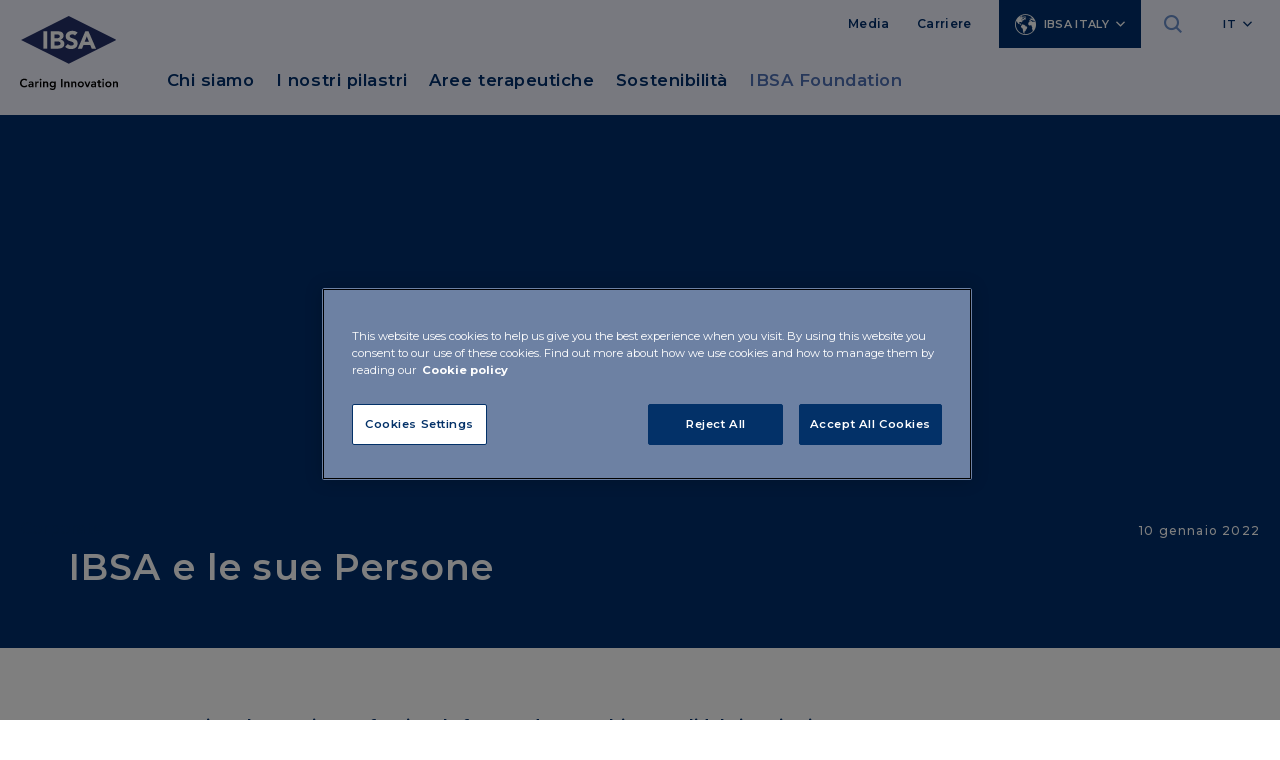

--- FILE ---
content_type: text/html;charset=UTF-8
request_url: https://www.ibsaitaly.it/media/news/2022/ibsa-e-le-sue-persone.html
body_size: 8385
content:
<!doctype html>
<html lang="it">
	<head>    
<!-- Html header -->

<meta http-equiv="X-UA-Compatible" content="IE=edge">
<meta charset="utf-8">
<meta name="keywords" content="keywords">
<meta name="viewport" content="width=device-width, initial-scale=1">
<meta name="format-detection" content="telephone=no">
<meta name="description" content="IBSA description">
<meta name="author" content="">

<link rel="icon" href="/.resources/ibsa-templating-light/webresources/favicon.ico">

	<title>IBSA e le sue Persone - IBSA ITALY</title>

	<!-- Canonical URL -->
	<link rel="canonical" href="https://www.ibsaitaly.it/media/news/2022/ibsa-e-le-sue-persone.html">

			<link rel="alternate" hreflang="it" href="https://www.ibsaitaly.it/media/news/2022/ibsa-e-le-sue-persone.html" />
			<link rel="alternate" hreflang="en" href="https://www.ibsaitaly.it/en/media/news/2022/ibsa-e-le-sue-persone.html" />
                    



<meta property="og:locale" content="it">
<meta property="og:title" content="IBSA e le sue Persone">
<meta property="og:type" content="article">
<meta property="og:url" content="https://www.ibsa.it/media/news/2022/ibsa-e-le-sue-persone.html">
	<meta property="og:image" content="https://www.ibsa.it/dam/jcr:edc7e1c3-97e3-4770-9f3e-2e1f9a9e8782/IBSA_Farmaceutici_Luca_Crippa_AnnaVita_Mancarelli_Andrea_Orsolani_Tania_Pirazzini__Giuseppe_Celiberti%20_Daria_Catellani_Antonella_Mamoli_%20Giovanni_Lembo_Antonella_Mamoli_Patrizia_Puppi_Andrea_Giori_Mariassunta_Fiori_Paola_Emaldi_Gilberto_Bellia_Roberto_Maglio_Social_.png">
	<meta property="og:image:secure_url" content="https://www.ibsa.it/dam/jcr:edc7e1c3-97e3-4770-9f3e-2e1f9a9e8782/IBSA_Farmaceutici_Luca_Crippa_AnnaVita_Mancarelli_Andrea_Orsolani_Tania_Pirazzini__Giuseppe_Celiberti%20_Daria_Catellani_Antonella_Mamoli_%20Giovanni_Lembo_Antonella_Mamoli_Patrizia_Puppi_Andrea_Giori_Mariassunta_Fiori_Paola_Emaldi_Gilberto_Bellia_Roberto_Maglio_Social_.png">
	<meta name="twitter:image" content="https://www.ibsa.it/dam/jcr:edc7e1c3-97e3-4770-9f3e-2e1f9a9e8782/IBSA_Farmaceutici_Luca_Crippa_AnnaVita_Mancarelli_Andrea_Orsolani_Tania_Pirazzini__Giuseppe_Celiberti%20_Daria_Catellani_Antonella_Mamoli_%20Giovanni_Lembo_Antonella_Mamoli_Patrizia_Puppi_Andrea_Giori_Mariassunta_Fiori_Paola_Emaldi_Gilberto_Bellia_Roberto_Maglio_Social_.png">
	<meta property="og:image:width" content="1200" />
	<meta property="og:image:height" content="627" />
<meta property="og:site_name" content="site-ibsa-it">
<meta property="og:description" content="">
<link rel="image_src" href="https://www.ibsa.it/dam/jcr:edc7e1c3-97e3-4770-9f3e-2e1f9a9e8782/IBSA_Farmaceutici_Luca_Crippa_AnnaVita_Mancarelli_Andrea_Orsolani_Tania_Pirazzini__Giuseppe_Celiberti%20_Daria_Catellani_Antonella_Mamoli_%20Giovanni_Lembo_Antonella_Mamoli_Patrizia_Puppi_Andrea_Giori_Mariassunta_Fiori_Paola_Emaldi_Gilberto_Bellia_Roberto_Maglio_Social_.png">
<meta itemprop="name" content="site-ibsa">
<meta itemprop="description" content="IBSA sostiene la crescita professionale favorendo un ambiente solidale in cui spicca l’attenzione per le Persone. In questo contesto l’Azienda guarda con particolare orgoglio al forte spirito di identificazione dei suoi collaboratori grazie a valori aziendali come collaborazione, fiducia, empatia, pianificazione, esperienza e responsabilità.<br/>">


<meta name="keywords" content="IBSA Farmaceutici, Persone, innovazione" />
<meta name="description" content="IBSA sostiene la crescita professionale favorendo un ambiente solidale in cui spicca l’attenzione per le Persone. In questo contesto l’Azienda guarda con particolare orgoglio al forte spirito di identificazione dei suoi collaboratori grazie a valori aziendali come collaborazione, fiducia, empatia, pianificazione, esperienza e responsabilità.<br/>" />

<link rel="stylesheet" type="text/css" href="/.resources/ibsa-templating-light/webresources/css/style~2026-01-12-09-02-16-000~cache.css" media="all" /> <link rel="stylesheet" type="text/css" href="/.resources/ibsa-templating-light/webresources/css/new-styles~2026-01-12-09-02-16-000~cache.css" media="all" /> <link rel="stylesheet" type="text/css" href="/.resources/ibsa-templating-light/webresources/tinext/css/style~2026-01-12-09-02-16-000~cache.css" media="all" /> <link rel="preconnect" href="https://fonts.googleapis.com"> <link rel="preconnect" href="https://fonts.gstatic.com" crossorigin> <link href="https://fonts.googleapis.com/css2?family=Montserrat:wght@400;500;600;700&display=swap" rel="stylesheet"> <script src="/.resources/ibsa-templating-light/webresources/js/vendor/jquery-3.7.1.min~2026-01-12-09-02-16-000~cache.js"></script><!--Scripts -->

        <style>
@media (min-width: 768px) {
    #footer-main .footer-top.minisite,
    #footer-main .footer-top {
        padding-left: 15px;
    }
}
#home .intro-home {
    padding: 2em 0 2em 0;
    float: left;
    width: 100%;
}
</style>
        <style>
body div#hs-eu-cookie-confirmation {
position: fixed !important;
bottom: 0 !important;
top: auto !important;
background: #033168 !important;
border: none !important;
}
body div#hs-eu-cookie-confirmation div#hs-eu-cookie-confirmation-inner p {
font-family: "Open Sans", sans-serif !important;
font-size: 18px !important ;
line-height: 1.4em !important;
color: white !important;
}
body div#hs-eu-cookie-confirmation div#hs-eu-cookie-confirmation-inner a,
body div#hs-eu-cookie-confirmation div#hs-eu-cookie-confirmation-inner a#hs-eu-confirmation-button {
color: white !important;
text-decoration: none !important;
font-weight: 700 !important;
font-size: 18px !important;
line-height: 1.4em !important;
}
body div#hs-eu-cookie-confirmation div#hs-eu-cookie-confirmation-inner a:hover {
    color: white !important;
text-decoration: none !important;
font-weight: 700 !important;
font-size: 18px !important;
line-height: 1.4em !important;
   text-decoration: underline !important; 
}
body div#hs-eu-cookie-confirmation div#hs-eu-cookie-confirmation-inner {
background: #033168 !important;
}
body div#hs-eu-cookie-confirmation div#hs-eu-cookie-confirmation-inner a#hs-eu-confirmation-button {
font-size: 18px !important;
border-radius: 0 !important;
border: 1px solid white !important;
text-transform: uppercase !important;
font-family: "Open Sans", sans-serif !important;
font-weight: 700 !important;
}
body div#hs-eu-cookie-confirmation div#hs-eu-cookie-confirmation-inner a#hs-eu-decline-button {
font-size: 18px !important;
border-radius: 0 !important;
border: 1px solid white !important;
text-transform: uppercase !important;
font-family: "Open Sans", sans-serif !important;
font-weight: 700 !important;
background: white !important;
display:none !important;
}
</style>
        <!-- OneTrust Cookies Consent Notice start for ibsaitaly.it -->
<script src="https://cdn.cookielaw.org/scripttemplates/otSDKStub.js"  type="text/javascript" charset="UTF-8" data-domain-script="01968192-f809-7ebc-ac6a-c63c76831aa1" ></script>
<script type="text/javascript">
function OptanonWrapper() { }
</script>
<!-- OneTrust Cookies Consent Notice end for ibsaitaly.it -->


<!-- Google Tag Manager -->
<script>(function(w,d,s,l,i){w[l]=w[l]||[];w[l].push({'gtm.start':
new Date().getTime(),event:'gtm.js'});var f=d.getElementsByTagName(s)[0],
j=d.createElement(s),dl=l!='dataLayer'?'&l='+l:'';j.async=true;j.src=
'https://www.googletagmanager.com/gtm.js?id='+i+dl;f.parentNode.insertBefore(j,f);
})(window,document,'script','dataLayer','GTM-MFCMHWL');</script>
<!-- End Google Tag Manager -->

	</head>

	<body id="content" class=" " data-lang="it" data-delay="300">
<!--Scripts -->

        <!-- Google Tag Manager (noscript) -->
<noscript><iframe src="https://www.googletagmanager.com/ns.html?id=GTM-MFCMHWL"
height="0" width="0" style="display:none;visibility:hidden"></iframe></noscript>
<!-- End Google Tag Manager (noscript) -->

		<div class="content-wrapper">




<!-- Menu desktop -->
<header class="header dark" >
    <div class="container">
        <div class="row d-xl-none">
            <div class="col-12">
	<div class="countries-mobile dropdown">
		<a class="dropdown-toggle" href="#" role="button" id="dropdownMenuCountriesMobile" data-bs-toggle="dropdown" aria-expanded="false">IBSA Italy</a>
		<ul class="dropdown-menu" aria-labelledby="dropdownMenuCountriesMobile">

	<li><a class="show-modal global" href="https://www.ibsagroup.com/" role="button">IBSA Group</a></li>

	<li><a class="show-modal" href="https://www.ibsaaustria.at" role="button">IBSA Austria</a></li>

	<li><a class="show-modal" href="https://www.ibsa-pharma.cn/" role="button">IBSA China</a></li>

	<li><a class="show-modal" href="https://www.ibsaczechia.cz" role="button">IBSA Czechia</a></li>

	<li><a class="show-modal" href="https://www.ibsafrance.fr" role="button">IBSA France</a></li>

	<li><a class="show-modal" href="https://www.ibsagermany.de" role="button">IBSA Germany</a></li>

	<li><a class="show-modal" href="https://www.ibsagroup.com/subsidiaries/ibsa-hong-kong.html" role="button">IBSA Hong Kong</a></li>

	<li><a class="show-modal" href="https://www.ibsa.hu" role="button">IBSA Hungary</a></li>

	<li><a class="show-modal" href="www.ibsaiberia.com" role="button">IBSA Iberia</a></li>

	<li><a class="show-modal" href="https://www.ibsagroup.com/subsidiaries/ibsa-netherlands.html" role="button">IBSA Netherlands</a></li>

	<li><a class="show-modal" href="https://www.ibsanordic.com/" role="button">IBSA Nordic</a></li>

	<li><a class="show-modal" href="https://www.ibsapoland.pl/" role="button">IBSA Poland</a></li>

	<li><a class="show-modal" href="https://www.ibsaslovakia.sk" role="button">IBSA Slovakia</a></li>

	<li><a class="show-modal" href="https://www.ibsaswitzerland.ch" role="button">IBSA Switzerland</a></li>

	<li><a class="show-modal" href="https://www.ibsa.com.tr/" role="button">IBSA Turkey</a></li>

	<li><a class="show-modal" href="https://www.ibsauk.co.uk" role="button">IBSA UK</a></li>

	<li><a class="show-modal" href="https://www.ibsausa.com" role="button">IBSA USA</a></li>
		</ul>
	</div>



            </div>
        </div>
        <div class="row">
            <div class="mobile-search-layer d-xl-none">
                    <form name="search_form" id="search_form" action="/risultati-ricerca.html" method="POST">
                        <fieldset>
                            <input type="hidden" name="csrf" value="" />
                            <input type="text" placeholder="Cerca" id="search_input" name="search_input" />
                            <button type="submit"><i class="icon-ibsa-search"></i></button>
                        </fieldset>
                    </form>
            </div>
            <div class="col-12">
                <div class="mobile-menu d-xl-none">
                    <a href="#" aria-expanded="false"><i class="icon-ibsa-menu"></i><i class="icon-ibsa-close"></i></a>
                </div>
                <div class="header-logo">
                    <a href="/">
                        <picture>
                            <img src="/.resources/ibsa-templating-light/webresources/img/logo-ibsa.svg" width="98" height="74" alt="IBSA" />
                        </picture>
                    </a>
                </div>
                <div class="mobile-search d-xl-none">
                    <a href="#" aria-expanded="false"><i class="icon-ibsa-search"></i></a>
                </div>
                <div class="header-content d-none d-xl-block">
                    <nav class="utility-menu">
                        <ul>

	<li><a href="/media.html">Media</a></li>

	<li><a href="/careers.html">Carriere</a></li>
	<li class="countries dropdown">
		<a class="dropdown-toggle" href="#" role="button" id="dropdownMenuCountries" data-bs-toggle="dropdown" aria-expanded="false"><i class="icon-ibsa-world"></i>IBSA Italy</a>
		<ul class="dropdown-menu" aria-labelledby="dropdownMenuCountries">

	<li><a class="show-modal global" href="https://www.ibsagroup.com/" role="button">IBSA Group</a></li>

	<li><a class="show-modal" href="https://www.ibsaaustria.at" role="button">IBSA Austria</a></li>

	<li><a class="show-modal" href="https://www.ibsa-pharma.cn/" role="button">IBSA China</a></li>

	<li><a class="show-modal" href="https://www.ibsaczechia.cz" role="button">IBSA Czechia</a></li>

	<li><a class="show-modal" href="https://www.ibsafrance.fr" role="button">IBSA France</a></li>

	<li><a class="show-modal" href="https://www.ibsagermany.de" role="button">IBSA Germany</a></li>

	<li><a class="show-modal" href="https://www.ibsagroup.com/subsidiaries/ibsa-hong-kong.html" role="button">IBSA Hong Kong</a></li>

	<li><a class="show-modal" href="https://www.ibsa.hu" role="button">IBSA Hungary</a></li>

	<li><a class="show-modal" href="www.ibsaiberia.com" role="button">IBSA Iberia</a></li>

	<li><a class="show-modal" href="https://www.ibsagroup.com/subsidiaries/ibsa-netherlands.html" role="button">IBSA Netherlands</a></li>

	<li><a class="show-modal" href="https://www.ibsanordic.com/" role="button">IBSA Nordic</a></li>

	<li><a class="show-modal" href="https://www.ibsapoland.pl/" role="button">IBSA Poland</a></li>

	<li><a class="show-modal" href="https://www.ibsaslovakia.sk" role="button">IBSA Slovakia</a></li>

	<li><a class="show-modal" href="https://www.ibsaswitzerland.ch" role="button">IBSA Switzerland</a></li>

	<li><a class="show-modal" href="https://www.ibsa.com.tr/" role="button">IBSA Turkey</a></li>

	<li><a class="show-modal" href="https://www.ibsauk.co.uk" role="button">IBSA UK</a></li>

	<li><a class="show-modal" href="https://www.ibsausa.com" role="button">IBSA USA</a></li>
		</ul>
	</li>



                                <li class="search">
                                    <a href="#" aria-expanded="false"><i class="icon-ibsa-search"></i><i class="icon-ibsa-close"></i></a>
                                </li>
                            <li class="lang dropdown">
				<a class="dropdown-toggle" href="#" role="button" id="dropdownMenulang" data-bs-toggle="dropdown" aria-expanded="false">IT</a>
		<ul class="dropdown-menu" aria-labelledby="dropdownMenulang">
<li> <a class="dropdown-item" title="en" href="/en/media/news/2022/ibsa-e-le-sue-persone.html"> EN </a> </li>		</ul>
                            </li>
                        </ul>
                    </nav>
<!-- Horizontal navigation -->






<nav class="main-menu">
	<ul>
				<li class="sub">
		            <a href="/chi-siamo.html" title="Chi siamo" id="menuHeading0" role="button" aria-expanded="false" aria-controls="menuContent0">Chi siamo</a>
		            <ul id="menuContent0" aria-labelledby="menuHeading0">
            <li>
                <a href="/chi-siamo/team.html" title="Le nostre persone">Le nostre persone</a>
            </li>
            <li>
                <a href="/chi-siamo/gli-stabilimenti-produttivi-in-italia.html" title="Gli stabilimenti produttivi in Italia">Gli stabilimenti produttivi in Italia</a>
            </li>
            <li>
                <a href="/chi-siamo/le-tecnologie.html" title="Le tecnologie">Le tecnologie</a>
            </li>
            <li>
                <a href="/chi-siamo/summary-of-safety-and-clinical-performance.html" title="SSCP per il paziente">SSCP per il paziente</a>
            </li>
            <li>
                <a href="/chi-siamo/sscp-area-riservata.html" title="SSCP per operatori sanitari">SSCP per operatori sanitari</a>
            </li>
            <li>
                <a href="/chi-siamo/foglietti-illustrativi.html" title="Foglietti illustrativi">Foglietti illustrativi</a>
            </li>
            <li>
                <a href="/chi-siamo/contatti.html" title="Contatti">Contatti</a>
            </li>
		            </ul>
		       	</li>
				<li class="sub">
		            <a href="/i-nostri-pilastri.html" title="I nostri pilastri" id="menuHeading1" role="button" aria-expanded="false" aria-controls="menuContent1">I nostri pilastri</a>
		            <ul id="menuContent1" aria-labelledby="menuHeading1">
            <li>
                <a href="/i-nostri-pilastri/persona.html" title="Persona">Persona</a>
            </li>
            <li>
                <a href="/i-nostri-pilastri/innovazione.html" title="Innovazione">Innovazione</a>
            </li>
            <li>
                <a href="/i-nostri-pilastri/qualita.html" title="Qualità">Qualità</a>
            </li>
            <li>
                <a href="/i-nostri-pilastri/responsabilita.html" title="Responsabilità">Responsabilità</a>
            </li>
		            </ul>
		       	</li>
				<li class="sub">
		            <a href="/aree-terapeutiche.html" title="Aree terapeutiche" id="menuHeading2" role="button" aria-expanded="false" aria-controls="menuContent2">Aree terapeutiche</a>
		            <ul id="menuContent2" aria-labelledby="menuHeading2">
            <li>
                <a href="/aree-terapeutiche/medicina-riproduzione.html" title="Medicina della riproduzione">Medicina della riproduzione</a>
            </li>
            <li>
                <a href="/aree-terapeutiche/endocrinologia.html" title="Endocrinologia">Endocrinologia</a>
            </li>
            <li>
                <a href="/aree-terapeutiche/dolore-infiammazione.html" title="Dolore e infiammazione">Dolore e infiammazione</a>
            </li>
            <li>
                <a href="/aree-terapeutiche/osteoarticolare.html" title="Osteoarticolare">Osteoarticolare</a>
            </li>
            <li>
                <a href="/aree-terapeutiche/medicina-estetica.html" title="Medicina Estetica">Medicina Estetica</a>
            </li>
            <li>
                <a href="/aree-terapeutiche/dermatologia.html" title="Dermatologia">Dermatologia</a>
            </li>
            <li>
                <a href="/aree-terapeutiche/uro-ginecologia.html" title="Uro-ginecologia">Uro-ginecologia</a>
            </li>
            <li>
                <a href="/aree-terapeutiche/cardiometabolica.html" title="Cardiometabolica">Cardiometabolica</a>
            </li>
            <li>
                <a href="/aree-terapeutiche/respiratoria.html" title="Respiratoria">Respiratoria</a>
            </li>
            <li>
                <a href="/aree-terapeutiche/consumer-health.html" title="Consumer Health">Consumer Health</a>
            </li>
		            </ul>
		       	</li>
				<li class="sub">
		            <a href="/sostenibilita.html" title="Sostenibilità" id="menuHeading3" role="button" aria-expanded="false" aria-controls="menuContent3">Sostenibilità</a>
		            <ul id="menuContent3" aria-labelledby="menuHeading3">
            <li>
                <a href="/sostenibilita/manifesto.html" title="Il nostro Manifesto della sostenibilità">Il nostro Manifesto della sostenibilità</a>
            </li>
            <li>
                <a href="/sostenibilita/sustainability-report.html" title="Rapporto di Sostenibilità">Rapporto di Sostenibilità</a>
            </li>
            <li>
                <a href="/sostenibilita/ibsa2030.html" title="#IBSA2030">#IBSA2030</a>
            </li>
		            </ul>
		       	</li>
			<li class="highlight">
				<a class="show-modal" href="https://www.ibsafoundation.org/it/">IBSA Foundation</a>
			</li>

			<li class="search-menu">
				<form name="search_form" id="search_form" action="/risultati-ricerca.html" method="post">
					<fieldset>
						<input type="hidden" name="csrf" value="" />
						<input type="text" placeholder="Cerca" id="search_input" name="search_input" />
						<button type="submit"><i class="icon-ibsa-search"></i></button>
					</fieldset>
				</form>
			</li>

	</ul>
</nav>                </div>
            </div>
        </div>
    </div>




<div class="mobile-menu-layer">
	<div>

		<ul class="mobile-menu-main">
			<li>
					<button id="mobileHeading0" class="accordion-button" type="button" aria-expanded="false" aria-controls="mobileContent0"></button>
					<a href="/chi-siamo.html" title="Chi siamo">Chi siamo</a>

					<div id="mobileContent0" class="accordion-content" aria-labelledby="mobileHeading0">
		<ul class="mobile-submenu">
				<li>
					<a href="/chi-siamo/team.html" title="Le nostre persone" >Le nostre persone</a>
				</li>
				<li>
					<a href="/chi-siamo/gli-stabilimenti-produttivi-in-italia.html" title="Gli stabilimenti produttivi in Italia" >Gli stabilimenti produttivi in Italia</a>
				</li>
				<li>
					<a href="/chi-siamo/le-tecnologie.html" title="Le tecnologie" >Le tecnologie</a>
				</li>
				<li>
					<a href="/chi-siamo/summary-of-safety-and-clinical-performance.html" title="SSCP per il paziente" >SSCP per il paziente</a>
				</li>
				<li>
					<a href="/chi-siamo/sscp-area-riservata.html" title="SSCP per operatori sanitari" >SSCP per operatori sanitari</a>
				</li>
				<li>
					<a href="/chi-siamo/foglietti-illustrativi.html" title="Foglietti illustrativi" >Foglietti illustrativi</a>
				</li>
				<li>
					<a href="/chi-siamo/contatti.html" title="Contatti" >Contatti</a>
				</li>
		</ul>
					</div>
			</li>
			<li>
					<button id="mobileHeading1" class="accordion-button" type="button" aria-expanded="false" aria-controls="mobileContent1"></button>
					<a href="/i-nostri-pilastri.html" title="I nostri pilastri">I nostri pilastri</a>

					<div id="mobileContent1" class="accordion-content" aria-labelledby="mobileHeading1">
		<ul class="mobile-submenu">
				<li>
					<a href="/i-nostri-pilastri/persona.html" title="Persona" >Persona</a>
				</li>
				<li>
					<a href="/i-nostri-pilastri/innovazione.html" title="Innovazione" >Innovazione</a>
				</li>
				<li>
					<a href="/i-nostri-pilastri/qualita.html" title="Qualità" >Qualità</a>
				</li>
				<li>
					<a href="/i-nostri-pilastri/responsabilita.html" title="Responsabilità" >Responsabilità</a>
				</li>
		</ul>
					</div>
			</li>
			<li>
					<button id="mobileHeading2" class="accordion-button" type="button" aria-expanded="false" aria-controls="mobileContent2"></button>
					<a href="/aree-terapeutiche.html" title="Aree terapeutiche">Aree terapeutiche</a>

					<div id="mobileContent2" class="accordion-content" aria-labelledby="mobileHeading2">
		<ul class="mobile-submenu">
				<li>
					<a href="/aree-terapeutiche/medicina-riproduzione.html" title="Medicina della riproduzione" >Medicina della riproduzione</a>
				</li>
				<li>
					<a href="/aree-terapeutiche/endocrinologia.html" title="Endocrinologia" >Endocrinologia</a>
				</li>
				<li>
					<a href="/aree-terapeutiche/dolore-infiammazione.html" title="Dolore e infiammazione" >Dolore e infiammazione</a>
				</li>
				<li>
					<a href="/aree-terapeutiche/osteoarticolare.html" title="Osteoarticolare" >Osteoarticolare</a>
				</li>
				<li>
					<a href="/aree-terapeutiche/medicina-estetica.html" title="Medicina Estetica" >Medicina Estetica</a>
				</li>
				<li>
					<a href="/aree-terapeutiche/dermatologia.html" title="Dermatologia" >Dermatologia</a>
				</li>
				<li>
					<a href="/aree-terapeutiche/uro-ginecologia.html" title="Uro-ginecologia" >Uro-ginecologia</a>
				</li>
				<li>
					<a href="/aree-terapeutiche/cardiometabolica.html" title="Cardiometabolica" >Cardiometabolica</a>
				</li>
				<li>
					<a href="/aree-terapeutiche/respiratoria.html" title="Respiratoria" >Respiratoria</a>
				</li>
				<li>
					<a href="/aree-terapeutiche/consumer-health.html" title="Consumer Health" >Consumer Health</a>
				</li>
		</ul>
					</div>
			</li>
			<li>
					<button id="mobileHeading3" class="accordion-button" type="button" aria-expanded="false" aria-controls="mobileContent3"></button>
					<a href="/sostenibilita.html" title="Sostenibilità">Sostenibilità</a>

					<div id="mobileContent3" class="accordion-content" aria-labelledby="mobileHeading3">
		<ul class="mobile-submenu">
				<li>
					<a href="/sostenibilita/manifesto.html" title="Il nostro Manifesto della sostenibilità" >Il nostro Manifesto della sostenibilità</a>
				</li>
				<li>
					<a href="/sostenibilita/sustainability-report.html" title="Rapporto di Sostenibilità" >Rapporto di Sostenibilità</a>
				</li>
				<li>
					<a href="/sostenibilita/ibsa2030.html" title="#IBSA2030" >#IBSA2030</a>
				</li>
		</ul>
					</div>
			</li>


				<li class="highlight">
					<a class="show-modal" href="https://www.ibsafoundation.org/it/">IBSA Foundation</a>
				</li>
		</ul>
	</div>
		<div>
			<ul class="mobile-menu-utility">

	<li><a href="/media.html">Media</a></li>

	<li><a href="/careers.html">Carriere</a></li>
			</ul>
		</div>
	<div>
		<ul class="mobile-menu-lang">
		<ul class="mobile-menu-lang">
<li class="active"> <a title="it" href="/media/news/2022/ibsa-e-le-sue-persone.html"> IT </a> </li><li> <a title="en" href="/en/media/news/2022/ibsa-e-le-sue-persone.html"> EN </a> </li>		</ul>
		</ul>
	</div>
</div></header>

<!-- Main -->




<main class="main-content">
<!-- Intro News -->



<section class="hero-section detail no-content">
        <div class="image lazyload" data-sizes="auto" data-bgset="/dam/jcr:f3d2163c-451b-4b58-9a8e-9b85781c04e2/IBSA_Farmaceutici_Luca_Crippa_AnnaVita_Mancarelli_Andrea_Orsolani_Tania_Pirazzini__Giuseppe_Celiberti%20_Daria_Catellani_Antonella_Mamoli_%20Giovanni_Lembo_Antonella_Mamoli_Patrizia_Puppi_Andrea_Giori_Mariassunta_Fiori_Paola_Emaldi_Gilberto_Bellia_Roberto_Maglio_Mob_.png [(max-width: 767px)] | /dam/jcr:886ac25f-1948-4ed0-9328-7d9c0e40b02f/IBSA_Farmaceutici_Luca_Crippa_AnnaVita_Mancarelli_Andrea_Orsolani_Tania_Pirazzini__Giuseppe_Celiberti%20_Daria_Catellani_Antonella_Mamoli_%20Giovanni_Lembo_Antonella_Mamoli_Patrizia_Puppi_Andrea_Giori_Mariassunta_Fiori_Paola_Emaldi_Gilberto_Bellia_Roberto_Maglio_Headerdesk.png">
            <div class="container">
                <div class="row">
                    <div class="col-12">
                    </div>
                </div>
            </div>
        </div>
    <div class="container">
        <div class="row">
            <div class="col-6 col-lg-9">
                            Corporate
            </div>
                <div class="col-6 col-lg-3">
                    <time class="float-end" datetime="2022-01-10">10 gennaio 2022</time>
                </div>
        </div>

        <div class="row align-items-end">
            <div class="col-12 col-lg-9">
                <h1 class="h2">IBSA e le sue Persone</h1>
            </div>
        </div>
    </div>
</section>
<!-- Text and image -->





	<section>
		<div class="container">
			<div class="row">
				<div class="col-12 col-xl-8 offset-xl-1">
					<article class="text-article">
						
						
								<p><strong>IBSA</strong> <strong>sostiene la crescita professionale favorendo un ambiente solidale in cui spicca l&rsquo;attenzione per le Persone. </strong>In questo contesto l&rsquo;Azienda guarda con particolare orgoglio al forte spirito di identificazione dei suoi collaboratori grazie a valori aziendali come collaborazione, fiducia, empatia, pianificazione, esperienza e responsabilit&agrave;.<br />
Da tali premesse &egrave; nato il progetto <strong>&ldquo;Attraverso le Persone&rdquo;</strong>, un percorso di video storytelling realizzato per valorizzare, grazie alle interviste dei Line Manager, il lavoro, la passione ed il commitment di tutti i collaboratori IBSA per la cura e il benessere dei pazienti e della comunit&agrave;.</p>

<p><a href="https://www.ibsa.it/ibsa-farmaceutici/team.html">CLICCA QUI&nbsp;PER VEDERE TUTTE LE VIDEOINTERVISTE</a> raccolte in una sezione del sito per rendere maggiormente fruibili i contenuti e per testimoniare come<strong> l&rsquo;Azienda</strong>, coerentemente con l&rsquo;impegno dedicato allo sviluppo del potenziale umano e professionale dei collaboratori, <strong>promuova il dialogo e lo scambio come fonte di arricchimento delle Persone</strong>.</p>

<ul>
</ul>

					</article>
				</div>
			</div>
		</div>
	</section>

<section class="mt-small">
	<div class="container">
	<div class="row">
		<div class="col-12 col-xl-10 mx-auto">
			<article class="section-intro mb px-0">
				<h3>IBSA E LE SUE PERSONE</h3>
			</article>
		</div>
	</div>
		<div class="row">

	

		<div class="col-12 col-xl-8 offset-xl-1">
			<div class="gallery-slider swiper">
				<div class="swiper-wrapper">
						<div class="swiper-slide">
							<figure>
								<img src="/.imaging/mte/ibsa-templating/1140x721/dam/site-ibsa-italia/media/news/2022/IBSA-e-le-sue-persone/Carousel/L1080782.jpg/jcr:content/IBSA_Farmaceutici_Tania_Pirazzini_Luca_Crippa_Gilberto_Bellia_Giuseppe_Ciliberti.jpg" width="872" height="552" alt="">
								<figcaption>&nbsp;</figcaption>
							</figure>
						</div>
						<div class="swiper-slide">
							<figure>
								<img src="/.imaging/mte/ibsa-templating/1140x721/dam/site-ibsa-italia/media/news/2022/IBSA-e-le-sue-persone/Carousel/IBSAItalia_storytelling250.JPG/jcr:content/IBSA_Farmaceutici_Giori_R&D.JPG" width="872" height="552" alt="">
								<figcaption>&nbsp;</figcaption>
							</figure>
						</div>
						<div class="swiper-slide">
							<figure>
								<img src="/.imaging/mte/ibsa-templating/1140x721/dam/site-ibsa-italia/media/news/2022/IBSA-e-le-sue-persone/Carousel/IBSAItalia_storytelling018.JPG/jcr:content/IBSA_Farmaceutici_Roberto_Maglio_Di_Martino_Produzione.JPG" width="872" height="552" alt="">
								<figcaption>&nbsp;</figcaption>
							</figure>
						</div>
						<div class="swiper-slide">
							<figure>
								<img src="/.imaging/mte/ibsa-templating/1140x721/dam/site-ibsa-italia/media/news/2022/IBSA-e-le-sue-persone/Carousel/IBSAItalia_storytelling213.JPG/jcr:content/IBSA_Farmaceutici_Medicina_Estetica.JPG" width="872" height="552" alt="">
								<figcaption>&nbsp;</figcaption>
							</figure>
						</div>
						<div class="swiper-slide">
							<figure>
								<img src="/.imaging/mte/ibsa-templating/1140x721/dam/site-ibsa-italia/media/news/2022/IBSA-e-le-sue-persone/Carousel/IBSAItalia_storytelling151.JPG/jcr:content/IBSA_Farmaceutici_Persone.JPG" width="872" height="552" alt="">
								<figcaption>&nbsp;</figcaption>
							</figure>
						</div>
				</div>
				<div class="swiper-navigation-wrapper">
					<div class="swiper-button-prev"></div>
					<div class="swiper-button-next"></div>
				</div>
				<div class="swiper-counter-wrapper">
					<div class="swiper-button-prev"></div>
					<div class="counter"><span class="current">0</span> di <span class="total">0</span></div>
					<div class="swiper-button-next"></div>
				</div>
			</div>
		</div>
		<div class="col-12 col-xl-8 offset-xl-1">
			<nav class="gallery-slider-nav">
				<ul>
						<li><a href="#"><img src="/.imaging/mte/ibsa-templating/245x154/dam/site-ibsa-italia/media/news/2022/IBSA-e-le-sue-persone/Carousel/L1080782.jpg/jcr:content/IBSA_Farmaceutici_Tania_Pirazzini_Luca_Crippa_Gilberto_Bellia_Giuseppe_Ciliberti.jpg" width="212" height="133" alt=""></a></li>
						<li><a href="#"><img src="/.imaging/mte/ibsa-templating/245x154/dam/site-ibsa-italia/media/news/2022/IBSA-e-le-sue-persone/Carousel/IBSAItalia_storytelling250.JPG/jcr:content/IBSA_Farmaceutici_Giori_R&D.JPG" width="212" height="133" alt=""></a></li>
						<li><a href="#"><img src="/.imaging/mte/ibsa-templating/245x154/dam/site-ibsa-italia/media/news/2022/IBSA-e-le-sue-persone/Carousel/IBSAItalia_storytelling018.JPG/jcr:content/IBSA_Farmaceutici_Roberto_Maglio_Di_Martino_Produzione.JPG" width="212" height="133" alt=""></a></li>
						<li><a href="#"><img src="/.imaging/mte/ibsa-templating/245x154/dam/site-ibsa-italia/media/news/2022/IBSA-e-le-sue-persone/Carousel/IBSAItalia_storytelling213.JPG/jcr:content/IBSA_Farmaceutici_Medicina_Estetica.JPG" width="212" height="133" alt=""></a></li>
						<li><a href="#"><img src="/.imaging/mte/ibsa-templating/245x154/dam/site-ibsa-italia/media/news/2022/IBSA-e-le-sue-persone/Carousel/IBSAItalia_storytelling151.JPG/jcr:content/IBSA_Farmaceutici_Persone.JPG" width="212" height="133" alt=""></a></li>
				</ul>
			</nav>
		</div>
	    </div>
	</div>
</section>

<!-- Text and image -->





	<section>
		<div class="container">
			<div class="row">
				<div class="col-12 col-xl-8 offset-xl-1">
					<article class="text-article">
						
						
								<p>Attraverso delle vere e proprie <strong>&ldquo;company visit virtuali&rdquo; </strong>che compongono l&rsquo;intero progetto, &egrave; possibile infatti comprendere come il loro ingegno, la creativit&agrave;, il coraggio e il lavoro di team abbiano garantito lo sviluppo di IBSA Farmaceutici e il raggiungimento di obiettivi ambiziosi in un settore farmaceutico sempre pi&ugrave; competitivo.&nbsp;</p>

					</article>
				</div>
			</div>
		</div>
	</section>

</main>

<footer class="footer">
	<div class="container">
		<div class="row">


<div class="col-12 col-lg-2">
	<div class="footer-logo">
		<picture>
			<img src="/dam/jcr:f0401b1d-c9dc-4932-a9ee-c2f41f9ebd01/IBSA-logo-payoff-RGB.png" width="98" height="74" alt="IBSA ITALY" />
		</picture>
	</div>
</div>
<div class="col-12 col-lg-3">
	<div class="footer-block">
		<h6>IBSA Italy</h6>
			<p>Via della Filanda, 30<br/>26900 Lodi - Italia<br/>Fax +39 0371 617244</p>
			<p><a href="tel:+3903716171" class="icon phone"><i class="icon-ibsa-phone"></i>+39 0371 6171</a></p>
			<p class="footer-link">
				<a href="/contatti.html" class="btn"> CONTATTI</a>
			</p>
	</div>
</div>			<div class="col-12 col-lg-3">

<div class="footer-block">
    <h6><button id="footerHeading1" type="button" aria-expanded="false" aria-controls="footerContent1"></button><a href="/chi-siamo.html">CHI SIAMO</a></h6>
    <nav class="footer-menu" id="footerContent1" aria-labelledby="footerHeading1">
        <ul>
<li><a href="/chi-siamo/team.html">Le nostre persone</a></li>
<li><a href="/chi-siamo/gli-stabilimenti-produttivi-in-italia.html">Gli stabilimenti produttivi in Italia</a></li>
<li><a href="/chi-siamo/le-tecnologie.html">Le tecnologie</a></li>
<li><a href="/chi-siamo/summary-of-safety-and-clinical-performance.html">SSCP per il paziente</a></li>
<li><a href="/chi-siamo/contatti.html">Contatti</a></li>
        </ul>
    </nav>
</div>
<div class="footer-block">
    <h6><button id="footerHeading2" type="button" aria-expanded="false" aria-controls="footerContent2"></button><a href="/i-nostri-pilastri.html">I NOSTRI PILASTRI</a></h6>
    <nav class="footer-menu" id="footerContent2" aria-labelledby="footerHeading2">
        <ul>
<li><a href="/i-nostri-pilastri/persona.html">Persona</a></li>
<li><a href="/i-nostri-pilastri/innovazione.html">Innovazione</a></li>
<li><a href="/i-nostri-pilastri/qualita.html">Qualità</a></li>
<li><a href="/i-nostri-pilastri/responsabilita.html">Responsabilità</a></li>
        </ul>
    </nav>
</div>
<div class="footer-block">
    <h6><button id="footerHeading3" type="button" aria-expanded="false" aria-controls="footerContent3"></button>   </h6>
    <nav class="footer-menu" id="footerContent3" aria-labelledby="footerHeading3">
        <ul>
<li><a href="/governance.html">Governance</a></li>
<li><a href="/media.html">Media</a></li>
<li><a href="/careers.html">Carriere</a></li>

<li><a href="/dam/jcr:bf6e728b-d53f-4497-8608-478ebe360a20/Politica%20HSE%20IBSA%20ITALIA%202023_IT.pdf">POLITICA HSE</a></li>
        </ul>
    </nav>
</div>			</div>
			<div class="col-12 col-lg-4">

<div class="footer-block">
    <h6><button id="footerHeading4" type="button" aria-expanded="false" aria-controls="footerContent4"></button><a href="/aree-terapeutiche.html">AREE TERAPEUTICHE</a></h6>
    <nav class="footer-menu" id="footerContent4" aria-labelledby="footerHeading4">
        <ul>
<li><a href="/aree-terapeutiche/medicina-riproduzione.html">Medicina della riproduzione</a></li>
<li><a href="/aree-terapeutiche/endocrinologia.html">Endocrinologia</a></li>
<li><a href="/aree-terapeutiche/dolore-infiammazione.html">Dolore e infiammazione</a></li>
<li><a href="/aree-terapeutiche/osteoarticolare.html">Osteoarticolare</a></li>
<li><a href="/aree-terapeutiche/medicina-estetica.html">Medicina Estetica</a></li>
<li><a href="/aree-terapeutiche/dermatologia.html">Dermatologia</a></li>
<li><a href="/aree-terapeutiche/uro-ginecologia.html">Uro-ginecologia</a></li>
<li><a href="/aree-terapeutiche/cardiometabolica.html">Cardiometabolica</a></li>
<li><a href="/aree-terapeutiche/respiratoria.html">Respiratoria</a></li>
<li><a href="/aree-terapeutiche/consumer-health.html">Consumer Health</a></li>
        </ul>
    </nav>
</div>
<div class="footer-block">
    <h6><button id="footerHeading5" type="button" aria-expanded="false" aria-controls="footerContent5"></button><a href="/sostenibilita.html">SOSTENIBILITÀ</a></h6>
    <nav class="footer-menu" id="footerContent5" aria-labelledby="footerHeading5">
        <ul>
        </ul>
    </nav>
</div>
<div class="footer-block">
    <h6><button id="footerHeading6" type="button" aria-expanded="false" aria-controls="footerContent6"></button><a href="https://www.ibsafoundation.org/" class="show-modal">IBSA FOUNDATION</a></h6>
    <nav class="footer-menu" id="footerContent6" aria-labelledby="footerHeading6">
        <ul>
        </ul>
    </nav>
</div>
<div class="footer-block">
    <h6><button id="footerHeading7" type="button" aria-expanded="false" aria-controls="footerContent7"></button><a href="https://www.ibsasailing.com/" class="show-modal">IBSA SAILING</a></h6>
    <nav class="footer-menu" id="footerContent7" aria-labelledby="footerHeading7">
        <ul>
        </ul>
    </nav>
</div>			</div>
		</div>
		<div class="row">

<div class="col-12 col-lg-7 col-xl-4 offset-lg-5 offset-xl-8">
	<div class="footer-social">
		
		<ul>
			<li><a href="https://www.linkedin.com/company/ibsa-italy/mycompany/?viewAsMember=true" class="show-modal" target="_blank"><i class="icon-ibsa-social-linkedin"></i></a></li>
			<li><a href="https://www.youtube.com/channel/UCcYjZe2Xrs6Xro1nNPtAlNA?app=desktop" class="show-modal" target="_blank"><i class="icon-ibsa-social-youtube"></i></a></li>
			<li><a href="https://www.facebook.com/IBSAItaly" class="show-modal" target="_blank"><i class="icon-ibsa-social-facebook"></i></a></li>
			<li><a href="https://www.instagram.com/ibsaitaly/" class="show-modal" target="_blank"><i class="icon-ibsa-social-instagram"></i></a></li>
		</ul>
	</div>
</div>		</div>
<!-- Footer bottom -->


<div class="row separator">
	<div class="col-12 order-lg-2">
		<nav class="bottom-link">
			<ul>
    <li><a href="/privacy.html">Privacy Policy</a></li>
    <li><a href="/cookie-policy.html">Cookie Policy</a></li>
    <li><a href="/farmacovigilanza.html">Farmacovigilanza</a></li>
    <li><a href="/suppliers-policy.html">Privacy policy Fornitori</a></li>
    <li><a href="/governance.html">Governance</a></li>
			</ul>
		</nav>
	</div>
	<div class="col-12 order-lg-1">
		<p class="copyright">2026 © IBSA Farmaceutici Italia Srl</p>
	</div>
</div>	</div>
</footer>
	    </div>


		<!-- Modal video -->
		<div class="modal fade video" id="videoModal" tabindex="-1" aria-hidden="true">
			<div class="modal-dialog modal-dialog-centered modal-video">
				<div class="modal-content" data-video-ap="0">
					<a href="#" class="btn-close" data-bs-dismiss="modal"></a>
					<iframe src="" allow="accelerometer; autoplay; clipboard-write; encrypted-media; gyroscope; picture-in-picture; web-share" referrerpolicy="strict-origin-when-cross-origin" allowfullscreen></iframe>
				</div>
			</div>
		</div>









<a href="#" class="top-btn"> <span><i class="icon-ibsa-arrow-top"></i></span> <p>Back to top</p> </a> <script> if ($('.show-modal').length){ $('.show-modal').each(function() { let link = $(this).attr('href'); let modalContent = '<div class="content-modal"><h3>State lasciando il sito ibsa.it</h3><p>Questo link ti porter&agrave; ad un altro sito web in cui la Privacy Policy e Cookie Policy di questo sito web non si applicano. Di conseguenza, non siamo responsabili per le tue interazioni con tale sito web.</p> <a href="' + link + '" class="btn btn-white" target="_blank">Procedi</a></div>'; $(this).attr('data-src', modalContent); $(this).attr('data-type', 'html'); $(this).attr('data-title', 'IBSAgroup.com'); }); }; const options = { keyboard: true }; document.querySelectorAll('.show-modal').forEach((el) => el.addEventListener('click', (e) => { e.preventDefault(); const lightbox = new Lightbox(el, options); lightbox.show(); })); if ($('.show-modal-document').length){ $('.show-modal-document').each(function() { let link = $(this).attr('href'); let modalDocumentContent = '<div class="content-modal"><h3>Brochure tecnologie</h3><p>Stiamo lavorando alla nuova Brochure Tecnologie. Quella che stai consultando non &egrave; aggiornata. Nei prossimi mesi pubblicheremo la nuova versione, stay tuned!</p> <a href="' + link + '" class="btn btn-white" target="_blank">Procedi</a></div>'; $(this).attr('data-src', modalDocumentContent); $(this).attr('data-type', 'html'); $(this).attr('data-title', 'IBSAgroup.com'); }); }; document.querySelectorAll('.show-modal-document').forEach((el) => el.addEventListener('click', (e) => { e.preventDefault(); const lightbox = new Lightbox(el, options); lightbox.show(); })); </script> <script src="/.resources/ibsa-templating-light/webresources/js/bootstrap.bundle.min~2026-01-12-09-02-16-000~cache.js"></script> <script src="/.resources/ibsa-templating-light/webresources/js/ls.respimg.min~2026-01-12-09-02-16-000~cache.js"></script> <script src="/.resources/ibsa-templating-light/webresources/js/ls.bgset.min~2026-01-12-09-02-16-000~cache.js"></script> <script src="/.resources/ibsa-templating-light/webresources/js/lazysizes.min~2026-01-12-09-02-16-000~cache.js"></script> <script src="/.resources/ibsa-templating-light/webresources/js/swiper-bundle.min~2026-01-12-09-02-16-000~cache.js"></script> <script src="/.resources/ibsa-templating-light/webresources/js/jquery.matchHeight~2026-01-12-09-02-16-000~cache.js"></script> <script src="/.resources/ibsa-templating-light/webresources/js/jquery.mCustomScrollbar.concat.min~2026-01-12-09-02-16-000~cache.js"></script> <script src="/.resources/ibsa-templating-light/webresources/js/index.bundle.min~2026-01-12-09-02-16-000~cache.js"></script> <script src="/.resources/ibsa-templating-light/webresources/js/select2.full.min~2026-01-12-09-02-16-000~cache.js"></script> <script src="/.resources/ibsa-templating-light/webresources/js/imagesloaded~2026-01-12-09-02-16-000~cache.js"></script> <script src="/.resources/ibsa-templating-light/webresources/js/masonry~2026-01-12-09-02-16-000~cache.js"></script> <script src="/.resources/ibsa-templating-light/webresources/js/main~2026-01-12-09-02-16-000~cache.js"></script> <script src="/.resources/ibsa-templating-light/webresources/js/newScript~2026-01-12-09-02-16-000~cache.js"></script><!--Scripts -->

        <!-- Go to www.addthis.com/dashboard to customize your tools --> <script type="text/javascript" src="//s7.addthis.com/js/300/addthis_widget.js#pubid=ra-5dca7471b009b0b8"></script>
        <script type="text/javascript">
_linkedin_partner_id = "6854897";
window._linkedin_data_partner_ids = window._linkedin_data_partner_ids || [];
window._linkedin_data_partner_ids.push(_linkedin_partner_id);
</script><script type="text/javascript">
(function(l) {
if (!l){window.lintrk = function(a,b){window.lintrk.q.push([a,b])};
window.lintrk.q=[]}
var s = document.getElementsByTagName("script")[0];
var b = document.createElement("script");
b.type = "text/javascript";b.async = true;
b.src = https://snap.licdn.com/li.lms-analytics/insight.min.js;
s.parentNode.insertBefore(b, s);})(window.lintrk);
</script>
<noscript>
<img height="1" width="1" style="display:none;" alt="" src=https://px.ads.linkedin.com/collect/?pid=6854897&fmt=gif />
</noscript>

        <script type="text/javascript">
_linkedin_partner_id = "3017322";
window._linkedin_data_partner_ids = window._linkedin_data_partner_ids || [];
window._linkedin_data_partner_ids.push(_linkedin_partner_id);
</script><script type="text/javascript">
(function(l) {
if (!l){window.lintrk = function(a,b){window.lintrk.q.push([a,b])};
window.lintrk.q=[]}
var s = document.getElementsByTagName("script")[0];
var b = document.createElement("script");
b.type = "text/javascript";b.async = true;
b.src = "https://snap.licdn.com/li.lms-analytics/insight.min.js";
s.parentNode.insertBefore(b, s);})(window.lintrk);
</script>
<noscript>
<img height="1" width="1" style="display:none;" alt="" src="https://px.ads.linkedin.com/collect/?pid=3017322&fmt=gif" />
</noscript>

		
		
<script type="text/javascript" src="/_Incapsula_Resource?SWJIYLWA=719d34d31c8e3a6e6fffd425f7e032f3&ns=2&cb=532767413" async></script></body>
</html>

--- FILE ---
content_type: text/css;charset=UTF-8
request_url: https://www.ibsaitaly.it/.resources/ibsa-templating-light/webresources/css/style~2026-01-12-09-02-16-000~cache.css
body_size: 80888
content:
@charset "UTF-8";
/*!
Project Name: IBSA
*/
/*!
 * Bootstrap  v5.3.1 (https://getbootstrap.com/)
 * Copyright 2011-2023 The Bootstrap Authors
 * Licensed under MIT (https://github.com/twbs/bootstrap/blob/main/LICENSE)
 */
:root,[data-bs-theme=light]{--bs-blue:#0d6efd;--bs-indigo:#6610f2;--bs-purple:#6f42c1;--bs-pink:#d63384;--bs-red:#dc3545;--bs-orange:#fd7e14;--bs-yellow:#ffc107;--bs-green:#198754;--bs-teal:#20c997;--bs-cyan:#0dcaf0;--bs-black:#000;--bs-white:#fff;--bs-gray:#6c757d;--bs-gray-dark:#343a40;--bs-gray-100:#f8f9fa;--bs-gray-200:#e9ecef;--bs-gray-300:#dee2e6;--bs-gray-400:#ced4da;--bs-gray-500:#adb5bd;--bs-gray-600:#6c757d;--bs-gray-700:#495057;--bs-gray-800:#343a40;--bs-gray-900:#212529;--bs-primary:#0d6efd;--bs-secondary:#6c757d;--bs-success:#198754;--bs-info:#0dcaf0;--bs-warning:#ffc107;--bs-danger:#dc3545;--bs-light:#f8f9fa;--bs-dark:#212529;--bs-primary-rgb:13, 110, 253;--bs-secondary-rgb:108, 117, 125;--bs-success-rgb:25, 135, 84;--bs-info-rgb:13, 202, 240;--bs-warning-rgb:255, 193, 7;--bs-danger-rgb:220, 53, 69;--bs-light-rgb:248, 249, 250;--bs-dark-rgb:33, 37, 41;--bs-primary-text-emphasis:#052c65;--bs-secondary-text-emphasis:#2b2f32;--bs-success-text-emphasis:#0a3622;--bs-info-text-emphasis:#055160;--bs-warning-text-emphasis:#664d03;--bs-danger-text-emphasis:#58151c;--bs-light-text-emphasis:#495057;--bs-dark-text-emphasis:#495057;--bs-primary-bg-subtle:#cfe2ff;--bs-secondary-bg-subtle:#e2e3e5;--bs-success-bg-subtle:#d1e7dd;--bs-info-bg-subtle:#cff4fc;--bs-warning-bg-subtle:#fff3cd;--bs-danger-bg-subtle:#f8d7da;--bs-light-bg-subtle:#fcfcfd;--bs-dark-bg-subtle:#ced4da;--bs-primary-border-subtle:#9ec5fe;--bs-secondary-border-subtle:#c4c8cb;--bs-success-border-subtle:#a3cfbb;--bs-info-border-subtle:#9eeaf9;--bs-warning-border-subtle:#ffe69c;--bs-danger-border-subtle:#f1aeb5;--bs-light-border-subtle:#e9ecef;--bs-dark-border-subtle:#adb5bd;--bs-white-rgb:255, 255, 255;--bs-black-rgb:0, 0, 0;--bs-font-sans-serif:system-ui, -apple-system, "Segoe UI", Roboto, "Helvetica Neue", "Noto Sans", "Liberation Sans", Arial, sans-serif, "Apple Color Emoji", "Segoe UI Emoji", "Segoe UI Symbol", "Noto Color Emoji";--bs-font-monospace:SFMono-Regular, Menlo, Monaco, Consolas, "Liberation Mono", "Courier New", monospace;--bs-gradient:linear-gradient(180deg, rgba(255, 255, 255, 0.15), rgba(255, 255, 255, 0));--bs-body-font-family:var(--bs-font-sans-serif);--bs-body-font-size:1rem;--bs-body-font-weight:400;--bs-body-line-height:1.5;--bs-body-color:#212529;--bs-body-color-rgb:33, 37, 41;--bs-body-bg:#fff;--bs-body-bg-rgb:255, 255, 255;--bs-emphasis-color:#000;--bs-emphasis-color-rgb:0, 0, 0;--bs-secondary-color:rgba(33, 37, 41, 0.75);--bs-secondary-color-rgb:33, 37, 41;--bs-secondary-bg:#e9ecef;--bs-secondary-bg-rgb:233, 236, 239;--bs-tertiary-color:rgba(33, 37, 41, 0.5);--bs-tertiary-color-rgb:33, 37, 41;--bs-tertiary-bg:#f8f9fa;--bs-tertiary-bg-rgb:248, 249, 250;--bs-heading-color:inherit;--bs-link-color:#0d6efd;--bs-link-color-rgb:13, 110, 253;--bs-link-decoration:underline;--bs-link-hover-color:#0a58ca;--bs-link-hover-color-rgb:10, 88, 202;--bs-code-color:#d63384;--bs-highlight-bg:#fff3cd;--bs-border-width:1px;--bs-border-style:solid;--bs-border-color:#dee2e6;--bs-border-color-translucent:rgba(0, 0, 0, 0.175);--bs-border-radius:0.375rem;--bs-border-radius-sm:0.25rem;--bs-border-radius-lg:0.5rem;--bs-border-radius-xl:1rem;--bs-border-radius-xxl:2rem;--bs-border-radius-2xl:var(--bs-border-radius-xxl);--bs-border-radius-pill:50rem;--bs-box-shadow:0 0.5rem 1rem rgba(0, 0, 0, 0.15);--bs-box-shadow-sm:0 0.125rem 0.25rem rgba(0, 0, 0, 0.075);--bs-box-shadow-lg:0 1rem 3rem rgba(0, 0, 0, 0.175);--bs-box-shadow-inset:inset 0 1px 2px rgba(0, 0, 0, 0.075);--bs-focus-ring-width:0.25rem;--bs-focus-ring-opacity:0.25;--bs-focus-ring-color:rgba(13, 110, 253, 0.25);--bs-form-valid-color:#198754;--bs-form-valid-border-color:#198754;--bs-form-invalid-color:#dc3545;--bs-form-invalid-border-color:#dc3545}[data-bs-theme=dark]{color-scheme:dark;--bs-body-color:#dee2e6;--bs-body-color-rgb:222, 226, 230;--bs-body-bg:#212529;--bs-body-bg-rgb:33, 37, 41;--bs-emphasis-color:#fff;--bs-emphasis-color-rgb:255, 255, 255;--bs-secondary-color:rgba(222, 226, 230, 0.75);--bs-secondary-color-rgb:222, 226, 230;--bs-secondary-bg:#343a40;--bs-secondary-bg-rgb:52, 58, 64;--bs-tertiary-color:rgba(222, 226, 230, 0.5);--bs-tertiary-color-rgb:222, 226, 230;--bs-tertiary-bg:#2b3035;--bs-tertiary-bg-rgb:43, 48, 53;--bs-primary-text-emphasis:#6ea8fe;--bs-secondary-text-emphasis:#a7acb1;--bs-success-text-emphasis:#75b798;--bs-info-text-emphasis:#6edff6;--bs-warning-text-emphasis:#ffda6a;--bs-danger-text-emphasis:#ea868f;--bs-light-text-emphasis:#f8f9fa;--bs-dark-text-emphasis:#dee2e6;--bs-primary-bg-subtle:#031633;--bs-secondary-bg-subtle:#161719;--bs-success-bg-subtle:#051b11;--bs-info-bg-subtle:#032830;--bs-warning-bg-subtle:#332701;--bs-danger-bg-subtle:#2c0b0e;--bs-light-bg-subtle:#343a40;--bs-dark-bg-subtle:#1a1d20;--bs-primary-border-subtle:#084298;--bs-secondary-border-subtle:#41464b;--bs-success-border-subtle:#0f5132;--bs-info-border-subtle:#087990;--bs-warning-border-subtle:#997404;--bs-danger-border-subtle:#842029;--bs-light-border-subtle:#495057;--bs-dark-border-subtle:#343a40;--bs-heading-color:inherit;--bs-link-color:#6ea8fe;--bs-link-hover-color:#8bb9fe;--bs-link-color-rgb:110, 168, 254;--bs-link-hover-color-rgb:139, 185, 254;--bs-code-color:#e685b5;--bs-border-color:#495057;--bs-border-color-translucent:rgba(255, 255, 255, 0.15);--bs-form-valid-color:#75b798;--bs-form-valid-border-color:#75b798;--bs-form-invalid-color:#ea868f;--bs-form-invalid-border-color:#ea868f}*,::before,::after{box-sizing:border-box}@media (prefers-reduced-motion:no-preference){:root{scroll-behavior:smooth}}body{margin:0;font-family:var(--bs-body-font-family);font-size:var(--bs-body-font-size);font-weight:var(--bs-body-font-weight);line-height:var(--bs-body-line-height);color:var(--bs-body-color);text-align:var(--bs-body-text-align);background-color:var(--bs-body-bg);-webkit-text-size-adjust:100%;-webkit-tap-highlight-color:transparent}hr{margin:1rem 0;color:inherit;border:0;border-top:var(--bs-border-width) solid;opacity:.25}h6,.h6,h5,.h5,h4,.h4,h3,.h3,h2,.h2,h1,.h1{margin-top:0;margin-bottom:.5rem;font-weight:500;line-height:1.2;color:var(--bs-heading-color)}h1,.h1{font-size:calc(1.375rem + 1.5vw)}@media (min-width:1200px){h1,.h1{font-size:2.5rem}}h2,.h2{font-size:calc(1.325rem + .9vw)}@media (min-width:1200px){h2,.h2{font-size:2rem}}h3,.h3{font-size:calc(1.3rem + .6vw)}@media (min-width:1200px){h3,.h3{font-size:1.75rem}}h4,.h4{font-size:calc(1.275rem + .3vw)}@media (min-width:1200px){h4,.h4{font-size:1.5rem}}h5,.h5{font-size:1.25rem}h6,.h6{font-size:1rem}p{margin-top:0;margin-bottom:1rem}abbr[title]{text-decoration:underline dotted;cursor:help;text-decoration-skip-ink:none}address{margin-bottom:1rem;font-style:normal;line-height:inherit}ol,ul{padding-left:2rem}ol,ul,dl{margin-top:0;margin-bottom:1rem}ol ol,ul ul,ol ul,ul ol{margin-bottom:0}dt{font-weight:700}dd{margin-bottom:.5rem;margin-left:0}blockquote{margin:0 0 1rem}b,strong{font-weight:bolder}small,.small{font-size:.875em}mark,.mark{padding:.1875em;background-color:var(--bs-highlight-bg)}sub,sup{position:relative;font-size:.75em;line-height:0;vertical-align:baseline}sub{bottom:-.25em}sup{top:-.5em}a{color:rgba(var(--bs-link-color-rgb),var(--bs-link-opacity, 1));text-decoration:underline}a:hover{--bs-link-color-rgb:var(--bs-link-hover-color-rgb)}a:not([href]):not([class]),a:not([href]):not([class]):hover{color:inherit;text-decoration:none}pre,code,kbd,samp{font-family:var(--bs-font-monospace);font-size:1em}pre{display:block;margin-top:0;margin-bottom:1rem;overflow:auto;font-size:.875em}pre code{font-size:inherit;color:inherit;word-break:normal}code{font-size:.875em;color:var(--bs-code-color);word-wrap:break-word}a>code{color:inherit}kbd{padding:.1875rem .375rem;font-size:.875em;color:var(--bs-body-bg);background-color:var(--bs-body-color);border-radius:.25rem}kbd kbd{padding:0;font-size:1em}figure{margin:0 0 1rem}img,svg{vertical-align:middle}table{caption-side:bottom;border-collapse:collapse}caption{padding-top:.5rem;padding-bottom:.5rem;color:var(--bs-secondary-color);text-align:left}th{text-align:inherit;text-align:-webkit-match-parent}thead,tbody,tfoot,tr,td,th{border-color:inherit;border-style:solid;border-width:0}label{display:inline-block}button{border-radius:0}button:focus:not(:focus-visible){outline:0}input,button,select,optgroup,textarea{margin:0;font-family:inherit;font-size:inherit;line-height:inherit}button,select{text-transform:none}[role=button]{cursor:pointer}select{word-wrap:normal}select:disabled{opacity:1}[list]:not([type=date]):not([type=datetime-local]):not([type=month]):not([type=week]):not([type=time])::-webkit-calendar-picker-indicator{display:none!important}button,[type=button],[type=reset],[type=submit]{-webkit-appearance:button}button:not(:disabled),[type=button]:not(:disabled),[type=reset]:not(:disabled),[type=submit]:not(:disabled){cursor:pointer}::-moz-focus-inner{padding:0;border-style:none}textarea{resize:vertical}fieldset{min-width:0;padding:0;margin:0;border:0}legend{float:left;width:100%;padding:0;margin-bottom:.5rem;font-size:calc(1.275rem + .3vw);line-height:inherit}@media (min-width:1200px){legend{font-size:1.5rem}}legend+*{clear:left}::-webkit-datetime-edit-fields-wrapper,::-webkit-datetime-edit-text,::-webkit-datetime-edit-minute,::-webkit-datetime-edit-hour-field,::-webkit-datetime-edit-day-field,::-webkit-datetime-edit-month-field,::-webkit-datetime-edit-year-field{padding:0}::-webkit-inner-spin-button{height:auto}[type=search]{-webkit-appearance:textfield;outline-offset:-2px}::-webkit-search-decoration{-webkit-appearance:none}::-webkit-color-swatch-wrapper{padding:0}::file-selector-button{font:inherit;-webkit-appearance:button}output{display:inline-block}iframe{border:0}summary{display:list-item;cursor:pointer}progress{vertical-align:baseline}[hidden]{display:none!important}.lead{font-size:1.25rem;font-weight:300}.display-1{font-size:calc(1.625rem + 4.5vw);font-weight:300;line-height:1.2}@media (min-width:1200px){.display-1{font-size:5rem}}.display-2{font-size:calc(1.575rem + 3.9vw);font-weight:300;line-height:1.2}@media (min-width:1200px){.display-2{font-size:4.5rem}}.display-3{font-size:calc(1.525rem + 3.3vw);font-weight:300;line-height:1.2}@media (min-width:1200px){.display-3{font-size:4rem}}.display-4{font-size:calc(1.475rem + 2.7vw);font-weight:300;line-height:1.2}@media (min-width:1200px){.display-4{font-size:3.5rem}}.display-5{font-size:calc(1.425rem + 2.1vw);font-weight:300;line-height:1.2}@media (min-width:1200px){.display-5{font-size:3rem}}.display-6{font-size:calc(1.375rem + 1.5vw);font-weight:300;line-height:1.2}@media (min-width:1200px){.display-6{font-size:2.5rem}}.list-unstyled{padding-left:0;list-style:none}.list-inline{padding-left:0;list-style:none}.list-inline-item{display:inline-block}.list-inline-item:not(:last-child){margin-right:.5rem}.initialism{font-size:.875em;text-transform:uppercase}.blockquote{margin-bottom:1rem;font-size:1.25rem}.blockquote>:last-child{margin-bottom:0}.blockquote-footer{margin-top:-1rem;margin-bottom:1rem;font-size:.875em;color:#6c757d}.blockquote-footer::before{content:"— "}.img-fluid{max-width:100%;height:auto}.img-thumbnail{padding:.25rem;background-color:var(--bs-body-bg);border:var(--bs-border-width) solid var(--bs-border-color);border-radius:var(--bs-border-radius);max-width:100%;height:auto}.figure{display:inline-block}.figure-img{margin-bottom:.5rem;line-height:1}.figure-caption{font-size:.875em;color:var(--bs-secondary-color)}.container,.container-fluid,.container-xxl,.container-xl,.container-lg,.container-md,.container-sm{--bs-gutter-x:1.5rem;--bs-gutter-y:0;width:100%;padding-right:calc(var(--bs-gutter-x)*.5);padding-left:calc(var(--bs-gutter-x)*.5);margin-right:auto;margin-left:auto}@media (min-width:576px){.container-sm,.container{max-width:540px}}@media (min-width:768px){.container-md,.container-sm,.container{max-width:720px}}@media (min-width:992px){.container-lg,.container-md,.container-sm,.container{max-width:960px}}@media (min-width:1200px){.container-xl,.container-lg,.container-md,.container-sm,.container{max-width:1140px}}@media (min-width:1400px){.container-xxl,.container-xl,.container-lg,.container-md,.container-sm,.container{max-width:1320px}}:root{--bs-breakpoint-xs:0;--bs-breakpoint-sm:576px;--bs-breakpoint-md:768px;--bs-breakpoint-lg:992px;--bs-breakpoint-xl:1200px;--bs-breakpoint-xxl:1400px}.row{--bs-gutter-x:1.5rem;--bs-gutter-y:0;display:flex;flex-wrap:wrap;margin-top:calc(-1*var(--bs-gutter-y));margin-right:calc(-.5*var(--bs-gutter-x));margin-left:calc(-.5*var(--bs-gutter-x))}.row>*{flex-shrink:0;width:100%;max-width:100%;padding-right:calc(var(--bs-gutter-x)*.5);padding-left:calc(var(--bs-gutter-x)*.5);margin-top:var(--bs-gutter-y)}.col{flex:1 0 0%}.row-cols-auto>*{flex:0 0 auto;width:auto}.row-cols-1>*{flex:0 0 auto;width:100%}.row-cols-2>*{flex:0 0 auto;width:50%}.row-cols-3>*{flex:0 0 auto;width:33.3333333333%}.row-cols-4>*{flex:0 0 auto;width:25%}.row-cols-5>*{flex:0 0 auto;width:20%}.row-cols-6>*{flex:0 0 auto;width:16.6666666667%}.col-auto{flex:0 0 auto;width:auto}.col-1{flex:0 0 auto;width:8.33333333%}.col-2{flex:0 0 auto;width:16.66666667%}.col-3{flex:0 0 auto;width:25%}.col-4{flex:0 0 auto;width:33.33333333%}.col-5{flex:0 0 auto;width:41.66666667%}.col-6{flex:0 0 auto;width:50%}.col-7{flex:0 0 auto;width:58.33333333%}.col-8{flex:0 0 auto;width:66.66666667%}.col-9{flex:0 0 auto;width:75%}.col-10{flex:0 0 auto;width:83.33333333%}.col-11{flex:0 0 auto;width:91.66666667%}.col-12{flex:0 0 auto;width:100%}.offset-1{margin-left:8.33333333%}.offset-2{margin-left:16.66666667%}.offset-3{margin-left:25%}.offset-4{margin-left:33.33333333%}.offset-5{margin-left:41.66666667%}.offset-6{margin-left:50%}.offset-7{margin-left:58.33333333%}.offset-8{margin-left:66.66666667%}.offset-9{margin-left:75%}.offset-10{margin-left:83.33333333%}.offset-11{margin-left:91.66666667%}.g-0,.gx-0{--bs-gutter-x:0}.g-0,.gy-0{--bs-gutter-y:0}.g-1,.gx-1{--bs-gutter-x:0.25rem}.g-1,.gy-1{--bs-gutter-y:0.25rem}.g-2,.gx-2{--bs-gutter-x:0.5rem}.g-2,.gy-2{--bs-gutter-y:0.5rem}.g-3,.gx-3{--bs-gutter-x:1rem}.g-3,.gy-3{--bs-gutter-y:1rem}.g-4,.gx-4{--bs-gutter-x:1.5rem}.g-4,.gy-4{--bs-gutter-y:1.5rem}.g-5,.gx-5{--bs-gutter-x:3rem}.g-5,.gy-5{--bs-gutter-y:3rem}@media (min-width:576px){.col-sm{flex:1 0 0%}.row-cols-sm-auto>*{flex:0 0 auto;width:auto}.row-cols-sm-1>*{flex:0 0 auto;width:100%}.row-cols-sm-2>*{flex:0 0 auto;width:50%}.row-cols-sm-3>*{flex:0 0 auto;width:33.3333333333%}.row-cols-sm-4>*{flex:0 0 auto;width:25%}.row-cols-sm-5>*{flex:0 0 auto;width:20%}.row-cols-sm-6>*{flex:0 0 auto;width:16.6666666667%}.col-sm-auto{flex:0 0 auto;width:auto}.col-sm-1{flex:0 0 auto;width:8.33333333%}.col-sm-2{flex:0 0 auto;width:16.66666667%}.col-sm-3{flex:0 0 auto;width:25%}.col-sm-4{flex:0 0 auto;width:33.33333333%}.col-sm-5{flex:0 0 auto;width:41.66666667%}.col-sm-6{flex:0 0 auto;width:50%}.col-sm-7{flex:0 0 auto;width:58.33333333%}.col-sm-8{flex:0 0 auto;width:66.66666667%}.col-sm-9{flex:0 0 auto;width:75%}.col-sm-10{flex:0 0 auto;width:83.33333333%}.col-sm-11{flex:0 0 auto;width:91.66666667%}.col-sm-12{flex:0 0 auto;width:100%}.offset-sm-0{margin-left:0}.offset-sm-1{margin-left:8.33333333%}.offset-sm-2{margin-left:16.66666667%}.offset-sm-3{margin-left:25%}.offset-sm-4{margin-left:33.33333333%}.offset-sm-5{margin-left:41.66666667%}.offset-sm-6{margin-left:50%}.offset-sm-7{margin-left:58.33333333%}.offset-sm-8{margin-left:66.66666667%}.offset-sm-9{margin-left:75%}.offset-sm-10{margin-left:83.33333333%}.offset-sm-11{margin-left:91.66666667%}.g-sm-0,.gx-sm-0{--bs-gutter-x:0}.g-sm-0,.gy-sm-0{--bs-gutter-y:0}.g-sm-1,.gx-sm-1{--bs-gutter-x:0.25rem}.g-sm-1,.gy-sm-1{--bs-gutter-y:0.25rem}.g-sm-2,.gx-sm-2{--bs-gutter-x:0.5rem}.g-sm-2,.gy-sm-2{--bs-gutter-y:0.5rem}.g-sm-3,.gx-sm-3{--bs-gutter-x:1rem}.g-sm-3,.gy-sm-3{--bs-gutter-y:1rem}.g-sm-4,.gx-sm-4{--bs-gutter-x:1.5rem}.g-sm-4,.gy-sm-4{--bs-gutter-y:1.5rem}.g-sm-5,.gx-sm-5{--bs-gutter-x:3rem}.g-sm-5,.gy-sm-5{--bs-gutter-y:3rem}}@media (min-width:768px){.col-md{flex:1 0 0%}.row-cols-md-auto>*{flex:0 0 auto;width:auto}.row-cols-md-1>*{flex:0 0 auto;width:100%}.row-cols-md-2>*{flex:0 0 auto;width:50%}.row-cols-md-3>*{flex:0 0 auto;width:33.3333333333%}.row-cols-md-4>*{flex:0 0 auto;width:25%}.row-cols-md-5>*{flex:0 0 auto;width:20%}.row-cols-md-6>*{flex:0 0 auto;width:16.6666666667%}.col-md-auto{flex:0 0 auto;width:auto}.col-md-1{flex:0 0 auto;width:8.33333333%}.col-md-2{flex:0 0 auto;width:16.66666667%}.col-md-3{flex:0 0 auto;width:25%}.col-md-4{flex:0 0 auto;width:33.33333333%}.col-md-5{flex:0 0 auto;width:41.66666667%}.col-md-6{flex:0 0 auto;width:50%}.col-md-7{flex:0 0 auto;width:58.33333333%}.col-md-8{flex:0 0 auto;width:66.66666667%}.col-md-9{flex:0 0 auto;width:75%}.col-md-10{flex:0 0 auto;width:83.33333333%}.col-md-11{flex:0 0 auto;width:91.66666667%}.col-md-12{flex:0 0 auto;width:100%}.offset-md-0{margin-left:0}.offset-md-1{margin-left:8.33333333%}.offset-md-2{margin-left:16.66666667%}.offset-md-3{margin-left:25%}.offset-md-4{margin-left:33.33333333%}.offset-md-5{margin-left:41.66666667%}.offset-md-6{margin-left:50%}.offset-md-7{margin-left:58.33333333%}.offset-md-8{margin-left:66.66666667%}.offset-md-9{margin-left:75%}.offset-md-10{margin-left:83.33333333%}.offset-md-11{margin-left:91.66666667%}.g-md-0,.gx-md-0{--bs-gutter-x:0}.g-md-0,.gy-md-0{--bs-gutter-y:0}.g-md-1,.gx-md-1{--bs-gutter-x:0.25rem}.g-md-1,.gy-md-1{--bs-gutter-y:0.25rem}.g-md-2,.gx-md-2{--bs-gutter-x:0.5rem}.g-md-2,.gy-md-2{--bs-gutter-y:0.5rem}.g-md-3,.gx-md-3{--bs-gutter-x:1rem}.g-md-3,.gy-md-3{--bs-gutter-y:1rem}.g-md-4,.gx-md-4{--bs-gutter-x:1.5rem}.g-md-4,.gy-md-4{--bs-gutter-y:1.5rem}.g-md-5,.gx-md-5{--bs-gutter-x:3rem}.g-md-5,.gy-md-5{--bs-gutter-y:3rem}}@media (min-width:992px){.col-lg{flex:1 0 0%}.row-cols-lg-auto>*{flex:0 0 auto;width:auto}.row-cols-lg-1>*{flex:0 0 auto;width:100%}.row-cols-lg-2>*{flex:0 0 auto;width:50%}.row-cols-lg-3>*{flex:0 0 auto;width:33.3333333333%}.row-cols-lg-4>*{flex:0 0 auto;width:25%}.row-cols-lg-5>*{flex:0 0 auto;width:20%}.row-cols-lg-6>*{flex:0 0 auto;width:16.6666666667%}.col-lg-auto{flex:0 0 auto;width:auto}.col-lg-1{flex:0 0 auto;width:8.33333333%}.col-lg-2{flex:0 0 auto;width:16.66666667%}.col-lg-3{flex:0 0 auto;width:25%}.col-lg-4{flex:0 0 auto;width:33.33333333%}.col-lg-5{flex:0 0 auto;width:41.66666667%}.col-lg-6{flex:0 0 auto;width:50%}.col-lg-7{flex:0 0 auto;width:58.33333333%}.col-lg-8{flex:0 0 auto;width:66.66666667%}.col-lg-9{flex:0 0 auto;width:75%}.col-lg-10{flex:0 0 auto;width:83.33333333%}.col-lg-11{flex:0 0 auto;width:91.66666667%}.col-lg-12{flex:0 0 auto;width:100%}.offset-lg-0{margin-left:0}.offset-lg-1{margin-left:8.33333333%}.offset-lg-2{margin-left:16.66666667%}.offset-lg-3{margin-left:25%}.offset-lg-4{margin-left:33.33333333%}.offset-lg-5{margin-left:41.66666667%}.offset-lg-6{margin-left:50%}.offset-lg-7{margin-left:58.33333333%}.offset-lg-8{margin-left:66.66666667%}.offset-lg-9{margin-left:75%}.offset-lg-10{margin-left:83.33333333%}.offset-lg-11{margin-left:91.66666667%}.g-lg-0,.gx-lg-0{--bs-gutter-x:0}.g-lg-0,.gy-lg-0{--bs-gutter-y:0}.g-lg-1,.gx-lg-1{--bs-gutter-x:0.25rem}.g-lg-1,.gy-lg-1{--bs-gutter-y:0.25rem}.g-lg-2,.gx-lg-2{--bs-gutter-x:0.5rem}.g-lg-2,.gy-lg-2{--bs-gutter-y:0.5rem}.g-lg-3,.gx-lg-3{--bs-gutter-x:1rem}.g-lg-3,.gy-lg-3{--bs-gutter-y:1rem}.g-lg-4,.gx-lg-4{--bs-gutter-x:1.5rem}.g-lg-4,.gy-lg-4{--bs-gutter-y:1.5rem}.g-lg-5,.gx-lg-5{--bs-gutter-x:3rem}.g-lg-5,.gy-lg-5{--bs-gutter-y:3rem}}@media (min-width:1200px){.col-xl{flex:1 0 0%}.row-cols-xl-auto>*{flex:0 0 auto;width:auto}.row-cols-xl-1>*{flex:0 0 auto;width:100%}.row-cols-xl-2>*{flex:0 0 auto;width:50%}.row-cols-xl-3>*{flex:0 0 auto;width:33.3333333333%}.row-cols-xl-4>*{flex:0 0 auto;width:25%}.row-cols-xl-5>*{flex:0 0 auto;width:20%}.row-cols-xl-6>*{flex:0 0 auto;width:16.6666666667%}.col-xl-auto{flex:0 0 auto;width:auto}.col-xl-1{flex:0 0 auto;width:8.33333333%}.col-xl-2{flex:0 0 auto;width:16.66666667%}.col-xl-3{flex:0 0 auto;width:25%}.col-xl-4{flex:0 0 auto;width:33.33333333%}.col-xl-5{flex:0 0 auto;width:41.66666667%}.col-xl-6{flex:0 0 auto;width:50%}.col-xl-7{flex:0 0 auto;width:58.33333333%}.col-xl-8{flex:0 0 auto;width:66.66666667%}.col-xl-9{flex:0 0 auto;width:75%}.col-xl-10{flex:0 0 auto;width:83.33333333%}.col-xl-11{flex:0 0 auto;width:91.66666667%}.col-xl-12{flex:0 0 auto;width:100%}.offset-xl-0{margin-left:0}.offset-xl-1{margin-left:8.33333333%}.offset-xl-2{margin-left:16.66666667%}.offset-xl-3{margin-left:25%}.offset-xl-4{margin-left:33.33333333%}.offset-xl-5{margin-left:41.66666667%}.offset-xl-6{margin-left:50%}.offset-xl-7{margin-left:58.33333333%}.offset-xl-8{margin-left:66.66666667%}.offset-xl-9{margin-left:75%}.offset-xl-10{margin-left:83.33333333%}.offset-xl-11{margin-left:91.66666667%}.g-xl-0,.gx-xl-0{--bs-gutter-x:0}.g-xl-0,.gy-xl-0{--bs-gutter-y:0}.g-xl-1,.gx-xl-1{--bs-gutter-x:0.25rem}.g-xl-1,.gy-xl-1{--bs-gutter-y:0.25rem}.g-xl-2,.gx-xl-2{--bs-gutter-x:0.5rem}.g-xl-2,.gy-xl-2{--bs-gutter-y:0.5rem}.g-xl-3,.gx-xl-3{--bs-gutter-x:1rem}.g-xl-3,.gy-xl-3{--bs-gutter-y:1rem}.g-xl-4,.gx-xl-4{--bs-gutter-x:1.5rem}.g-xl-4,.gy-xl-4{--bs-gutter-y:1.5rem}.g-xl-5,.gx-xl-5{--bs-gutter-x:3rem}.g-xl-5,.gy-xl-5{--bs-gutter-y:3rem}}@media (min-width:1400px){.col-xxl{flex:1 0 0%}.row-cols-xxl-auto>*{flex:0 0 auto;width:auto}.row-cols-xxl-1>*{flex:0 0 auto;width:100%}.row-cols-xxl-2>*{flex:0 0 auto;width:50%}.row-cols-xxl-3>*{flex:0 0 auto;width:33.3333333333%}.row-cols-xxl-4>*{flex:0 0 auto;width:25%}.row-cols-xxl-5>*{flex:0 0 auto;width:20%}.row-cols-xxl-6>*{flex:0 0 auto;width:16.6666666667%}.col-xxl-auto{flex:0 0 auto;width:auto}.col-xxl-1{flex:0 0 auto;width:8.33333333%}.col-xxl-2{flex:0 0 auto;width:16.66666667%}.col-xxl-3{flex:0 0 auto;width:25%}.col-xxl-4{flex:0 0 auto;width:33.33333333%}.col-xxl-5{flex:0 0 auto;width:41.66666667%}.col-xxl-6{flex:0 0 auto;width:50%}.col-xxl-7{flex:0 0 auto;width:58.33333333%}.col-xxl-8{flex:0 0 auto;width:66.66666667%}.col-xxl-9{flex:0 0 auto;width:75%}.col-xxl-10{flex:0 0 auto;width:83.33333333%}.col-xxl-11{flex:0 0 auto;width:91.66666667%}.col-xxl-12{flex:0 0 auto;width:100%}.offset-xxl-0{margin-left:0}.offset-xxl-1{margin-left:8.33333333%}.offset-xxl-2{margin-left:16.66666667%}.offset-xxl-3{margin-left:25%}.offset-xxl-4{margin-left:33.33333333%}.offset-xxl-5{margin-left:41.66666667%}.offset-xxl-6{margin-left:50%}.offset-xxl-7{margin-left:58.33333333%}.offset-xxl-8{margin-left:66.66666667%}.offset-xxl-9{margin-left:75%}.offset-xxl-10{margin-left:83.33333333%}.offset-xxl-11{margin-left:91.66666667%}.g-xxl-0,.gx-xxl-0{--bs-gutter-x:0}.g-xxl-0,.gy-xxl-0{--bs-gutter-y:0}.g-xxl-1,.gx-xxl-1{--bs-gutter-x:0.25rem}.g-xxl-1,.gy-xxl-1{--bs-gutter-y:0.25rem}.g-xxl-2,.gx-xxl-2{--bs-gutter-x:0.5rem}.g-xxl-2,.gy-xxl-2{--bs-gutter-y:0.5rem}.g-xxl-3,.gx-xxl-3{--bs-gutter-x:1rem}.g-xxl-3,.gy-xxl-3{--bs-gutter-y:1rem}.g-xxl-4,.gx-xxl-4{--bs-gutter-x:1.5rem}.g-xxl-4,.gy-xxl-4{--bs-gutter-y:1.5rem}.g-xxl-5,.gx-xxl-5{--bs-gutter-x:3rem}.g-xxl-5,.gy-xxl-5{--bs-gutter-y:3rem}}.table{--bs-table-color-type:initial;--bs-table-bg-type:initial;--bs-table-color-state:initial;--bs-table-bg-state:initial;--bs-table-color:var(--bs-body-color);--bs-table-bg:var(--bs-body-bg);--bs-table-border-color:var(--bs-border-color);--bs-table-accent-bg:transparent;--bs-table-striped-color:var(--bs-body-color);--bs-table-striped-bg:rgba(0, 0, 0, 0.05);--bs-table-active-color:var(--bs-body-color);--bs-table-active-bg:rgba(0, 0, 0, 0.1);--bs-table-hover-color:var(--bs-body-color);--bs-table-hover-bg:rgba(0, 0, 0, 0.075);width:100%;margin-bottom:1rem;vertical-align:top;border-color:var(--bs-table-border-color)}.table>:not(caption)>*>*{padding:.5rem .5rem;color:var(--bs-table-color-state, var(--bs-table-color-type, var(--bs-table-color)));background-color:var(--bs-table-bg);border-bottom-width:var(--bs-border-width);box-shadow:inset 0 0 0 9999px var(--bs-table-bg-state, var(--bs-table-bg-type, var(--bs-table-accent-bg)))}.table>tbody{vertical-align:inherit}.table>thead{vertical-align:bottom}.table-group-divider{border-top:calc(var(--bs-border-width)*2) solid currentcolor}.caption-top{caption-side:top}.table-sm>:not(caption)>*>*{padding:.25rem .25rem}.table-bordered>:not(caption)>*{border-width:var(--bs-border-width) 0}.table-bordered>:not(caption)>*>*{border-width:0 var(--bs-border-width)}.table-borderless>:not(caption)>*>*{border-bottom-width:0}.table-borderless>:not(:first-child){border-top-width:0}.table-striped>tbody>tr:nth-of-type(odd)>*{--bs-table-color-type:var(--bs-table-striped-color);--bs-table-bg-type:var(--bs-table-striped-bg)}.table-striped-columns>:not(caption)>tr>:nth-child(even){--bs-table-color-type:var(--bs-table-striped-color);--bs-table-bg-type:var(--bs-table-striped-bg)}.table-active{--bs-table-color-state:var(--bs-table-active-color);--bs-table-bg-state:var(--bs-table-active-bg)}.table-hover>tbody>tr:hover>*{--bs-table-color-state:var(--bs-table-hover-color);--bs-table-bg-state:var(--bs-table-hover-bg)}.table-primary{--bs-table-color:#000;--bs-table-bg:#cfe2ff;--bs-table-border-color:#bacbe6;--bs-table-striped-bg:#c5d7f2;--bs-table-striped-color:#000;--bs-table-active-bg:#bacbe6;--bs-table-active-color:#000;--bs-table-hover-bg:#bfd1ec;--bs-table-hover-color:#000;color:var(--bs-table-color);border-color:var(--bs-table-border-color)}.table-secondary{--bs-table-color:#000;--bs-table-bg:#e2e3e5;--bs-table-border-color:#cbccce;--bs-table-striped-bg:#d7d8da;--bs-table-striped-color:#000;--bs-table-active-bg:#cbccce;--bs-table-active-color:#000;--bs-table-hover-bg:#d1d2d4;--bs-table-hover-color:#000;color:var(--bs-table-color);border-color:var(--bs-table-border-color)}.table-success{--bs-table-color:#000;--bs-table-bg:#d1e7dd;--bs-table-border-color:#bcd0c7;--bs-table-striped-bg:#c7dbd2;--bs-table-striped-color:#000;--bs-table-active-bg:#bcd0c7;--bs-table-active-color:#000;--bs-table-hover-bg:#c1d6cc;--bs-table-hover-color:#000;color:var(--bs-table-color);border-color:var(--bs-table-border-color)}.table-info{--bs-table-color:#000;--bs-table-bg:#cff4fc;--bs-table-border-color:#badce3;--bs-table-striped-bg:#c5e8ef;--bs-table-striped-color:#000;--bs-table-active-bg:#badce3;--bs-table-active-color:#000;--bs-table-hover-bg:#bfe2e9;--bs-table-hover-color:#000;color:var(--bs-table-color);border-color:var(--bs-table-border-color)}.table-warning{--bs-table-color:#000;--bs-table-bg:#fff3cd;--bs-table-border-color:#e6dbb9;--bs-table-striped-bg:#f2e7c3;--bs-table-striped-color:#000;--bs-table-active-bg:#e6dbb9;--bs-table-active-color:#000;--bs-table-hover-bg:#ece1be;--bs-table-hover-color:#000;color:var(--bs-table-color);border-color:var(--bs-table-border-color)}.table-danger{--bs-table-color:#000;--bs-table-bg:#f8d7da;--bs-table-border-color:#dfc2c4;--bs-table-striped-bg:#eccccf;--bs-table-striped-color:#000;--bs-table-active-bg:#dfc2c4;--bs-table-active-color:#000;--bs-table-hover-bg:#e5c7ca;--bs-table-hover-color:#000;color:var(--bs-table-color);border-color:var(--bs-table-border-color)}.table-light{--bs-table-color:#000;--bs-table-bg:#f8f9fa;--bs-table-border-color:#dfe0e1;--bs-table-striped-bg:#ecedee;--bs-table-striped-color:#000;--bs-table-active-bg:#dfe0e1;--bs-table-active-color:#000;--bs-table-hover-bg:#e5e6e7;--bs-table-hover-color:#000;color:var(--bs-table-color);border-color:var(--bs-table-border-color)}.table-dark{--bs-table-color:#fff;--bs-table-bg:#212529;--bs-table-border-color:#373b3e;--bs-table-striped-bg:#2c3034;--bs-table-striped-color:#fff;--bs-table-active-bg:#373b3e;--bs-table-active-color:#fff;--bs-table-hover-bg:#323539;--bs-table-hover-color:#fff;color:var(--bs-table-color);border-color:var(--bs-table-border-color)}.table-responsive{overflow-x:auto;-webkit-overflow-scrolling:touch}@media (max-width:575.98px){.table-responsive-sm{overflow-x:auto;-webkit-overflow-scrolling:touch}}@media (max-width:767.98px){.table-responsive-md{overflow-x:auto;-webkit-overflow-scrolling:touch}}@media (max-width:991.98px){.table-responsive-lg{overflow-x:auto;-webkit-overflow-scrolling:touch}}@media (max-width:1199.98px){.table-responsive-xl{overflow-x:auto;-webkit-overflow-scrolling:touch}}@media (max-width:1399.98px){.table-responsive-xxl{overflow-x:auto;-webkit-overflow-scrolling:touch}}.form-label{margin-bottom:.5rem}.col-form-label{padding-top:calc(.375rem + var(--bs-border-width));padding-bottom:calc(.375rem + var(--bs-border-width));margin-bottom:0;font-size:inherit;line-height:1.5}.col-form-label-lg{padding-top:calc(.5rem + var(--bs-border-width));padding-bottom:calc(.5rem + var(--bs-border-width));font-size:1.25rem}.col-form-label-sm{padding-top:calc(.25rem + var(--bs-border-width));padding-bottom:calc(.25rem + var(--bs-border-width));font-size:.875rem}.form-text{margin-top:.25rem;font-size:.875em;color:var(--bs-secondary-color)}.form-control{display:block;width:100%;padding:.375rem .75rem;font-size:1rem;font-weight:400;line-height:1.5;color:var(--bs-body-color);appearance:none;background-color:var(--bs-body-bg);background-clip:padding-box;border:var(--bs-border-width) solid var(--bs-border-color);border-radius:var(--bs-border-radius);transition:border-color .15s ease-in-out,box-shadow .15s ease-in-out}@media (prefers-reduced-motion:reduce){.form-control{transition:none}}.form-control[type=file]{overflow:hidden}.form-control[type=file]:not(:disabled):not([readonly]){cursor:pointer}.form-control:focus{color:var(--bs-body-color);background-color:var(--bs-body-bg);border-color:#86b7fe;outline:0;box-shadow:0 0 0 .25rem rgba(13,110,253,.25)}.form-control::-webkit-date-and-time-value{min-width:85px;height:1.5em;margin:0}.form-control::-webkit-datetime-edit{display:block;padding:0}.form-control::placeholder{color:var(--bs-secondary-color);opacity:1}.form-control:disabled{background-color:var(--bs-secondary-bg);opacity:1}.form-control::file-selector-button{padding:.375rem .75rem;margin:-.375rem -.75rem;margin-inline-end:.75rem;color:var(--bs-body-color);background-color:var(--bs-tertiary-bg);pointer-events:none;border-color:inherit;border-style:solid;border-width:0;border-inline-end-width:var(--bs-border-width);border-radius:0;transition:color .15s ease-in-out,background-color .15s ease-in-out,border-color .15s ease-in-out,box-shadow .15s ease-in-out}@media (prefers-reduced-motion:reduce){.form-control::file-selector-button{transition:none}}.form-control:hover:not(:disabled):not([readonly])::file-selector-button{background-color:var(--bs-secondary-bg)}.form-control-plaintext{display:block;width:100%;padding:.375rem 0;margin-bottom:0;line-height:1.5;color:var(--bs-body-color);background-color:transparent;border:solid transparent;border-width:var(--bs-border-width) 0}.form-control-plaintext:focus{outline:0}.form-control-plaintext.form-control-sm,.form-control-plaintext.form-control-lg{padding-right:0;padding-left:0}.form-control-sm{min-height:calc(1.5em + .5rem + calc(var(--bs-border-width)*2));padding:.25rem .5rem;font-size:.875rem;border-radius:var(--bs-border-radius-sm)}.form-control-sm::file-selector-button{padding:.25rem .5rem;margin:-.25rem -.5rem;margin-inline-end:.5rem}.form-control-lg{min-height:calc(1.5em + 1rem + calc(var(--bs-border-width)*2));padding:.5rem 1rem;font-size:1.25rem;border-radius:var(--bs-border-radius-lg)}.form-control-lg::file-selector-button{padding:.5rem 1rem;margin:-.5rem -1rem;margin-inline-end:1rem}textarea.form-control{min-height:calc(1.5em + .75rem + calc(var(--bs-border-width)*2))}textarea.form-control-sm{min-height:calc(1.5em + .5rem + calc(var(--bs-border-width)*2))}textarea.form-control-lg{min-height:calc(1.5em + 1rem + calc(var(--bs-border-width)*2))}.form-control-color{width:3rem;height:calc(1.5em + .75rem + calc(var(--bs-border-width)*2));padding:.375rem}.form-control-color:not(:disabled):not([readonly]){cursor:pointer}.form-control-color::-moz-color-swatch{border:0!important;border-radius:var(--bs-border-radius)}.form-control-color::-webkit-color-swatch{border:0!important;border-radius:var(--bs-border-radius)}.form-control-color.form-control-sm{height:calc(1.5em + .5rem + calc(var(--bs-border-width)*2))}.form-control-color.form-control-lg{height:calc(1.5em + 1rem + calc(var(--bs-border-width)*2))}.form-select{--bs-form-select-bg-img:url("data:image/svg+xml,%3csvg xmlns='http://www.w3.org/2000/svg' viewBox='0 0 16 16'%3e%3cpath fill='none' stroke='%23343a40' stroke-linecap='round' stroke-linejoin='round' stroke-width='2' d='m2 5 6 6 6-6'/%3e%3c/svg%3e");display:block;width:100%;padding:.375rem 2.25rem .375rem .75rem;font-size:1rem;font-weight:400;line-height:1.5;color:var(--bs-body-color);appearance:none;background-color:var(--bs-body-bg);background-image:var(--bs-form-select-bg-img),var(--bs-form-select-bg-icon, none);background-repeat:no-repeat;background-position:right .75rem center;background-size:16px 12px;border:var(--bs-border-width) solid var(--bs-border-color);border-radius:var(--bs-border-radius);transition:border-color .15s ease-in-out,box-shadow .15s ease-in-out}@media (prefers-reduced-motion:reduce){.form-select{transition:none}}.form-select:focus{border-color:#86b7fe;outline:0;box-shadow:0 0 0 .25rem rgba(13,110,253,.25)}.form-select[multiple],.form-select[size]:not([size="1"]){padding-right:.75rem;background-image:none}.form-select:disabled{background-color:var(--bs-secondary-bg)}.form-select:-moz-focusring{color:transparent;text-shadow:0 0 0 var(--bs-body-color)}.form-select-sm{padding-top:.25rem;padding-bottom:.25rem;padding-left:.5rem;font-size:.875rem;border-radius:var(--bs-border-radius-sm)}.form-select-lg{padding-top:.5rem;padding-bottom:.5rem;padding-left:1rem;font-size:1.25rem;border-radius:var(--bs-border-radius-lg)}[data-bs-theme=dark] .form-select{--bs-form-select-bg-img:url("data:image/svg+xml,%3csvg xmlns='http://www.w3.org/2000/svg' viewBox='0 0 16 16'%3e%3cpath fill='none' stroke='%23dee2e6' stroke-linecap='round' stroke-linejoin='round' stroke-width='2' d='m2 5 6 6 6-6'/%3e%3c/svg%3e")}.form-check{display:block;min-height:1.5rem;padding-left:1.5em;margin-bottom:.125rem}.form-check .form-check-input{float:left;margin-left:-1.5em}.form-check-reverse{padding-right:1.5em;padding-left:0;text-align:right}.form-check-reverse .form-check-input{float:right;margin-right:-1.5em;margin-left:0}.form-check-input{--bs-form-check-bg:var(--bs-body-bg);width:1em;height:1em;margin-top:.25em;vertical-align:top;appearance:none;background-color:var(--bs-form-check-bg);background-image:var(--bs-form-check-bg-image);background-repeat:no-repeat;background-position:center;background-size:contain;border:var(--bs-border-width) solid var(--bs-border-color);print-color-adjust:exact}.form-check-input[type=checkbox]{border-radius:.25em}.form-check-input[type=radio]{border-radius:50%}.form-check-input:active{filter:brightness(90%)}.form-check-input:focus{border-color:#86b7fe;outline:0;box-shadow:0 0 0 .25rem rgba(13,110,253,.25)}.form-check-input:checked{background-color:#0d6efd;border-color:#0d6efd}.form-check-input:checked[type=checkbox]{--bs-form-check-bg-image:url("data:image/svg+xml,%3csvg xmlns='http://www.w3.org/2000/svg' viewBox='0 0 20 20'%3e%3cpath fill='none' stroke='%23fff' stroke-linecap='round' stroke-linejoin='round' stroke-width='3' d='m6 10 3 3 6-6'/%3e%3c/svg%3e")}.form-check-input:checked[type=radio]{--bs-form-check-bg-image:url("data:image/svg+xml,%3csvg xmlns='http://www.w3.org/2000/svg' viewBox='-4 -4 8 8'%3e%3ccircle r='2' fill='%23fff'/%3e%3c/svg%3e")}.form-check-input[type=checkbox]:indeterminate{background-color:#0d6efd;border-color:#0d6efd;--bs-form-check-bg-image:url("data:image/svg+xml,%3csvg xmlns='http://www.w3.org/2000/svg' viewBox='0 0 20 20'%3e%3cpath fill='none' stroke='%23fff' stroke-linecap='round' stroke-linejoin='round' stroke-width='3' d='M6 10h8'/%3e%3c/svg%3e")}.form-check-input:disabled{pointer-events:none;filter:none;opacity:.5}.form-check-input[disabled]~.form-check-label,.form-check-input:disabled~.form-check-label{cursor:default;opacity:.5}.form-switch{padding-left:2.5em}.form-switch .form-check-input{--bs-form-switch-bg:url("data:image/svg+xml,%3csvg xmlns='http://www.w3.org/2000/svg' viewBox='-4 -4 8 8'%3e%3ccircle r='3' fill='rgba%280, 0, 0, 0.25%29'/%3e%3c/svg%3e");width:2em;margin-left:-2.5em;background-image:var(--bs-form-switch-bg);background-position:left center;border-radius:2em;transition:background-position .15s ease-in-out}@media (prefers-reduced-motion:reduce){.form-switch .form-check-input{transition:none}}.form-switch .form-check-input:focus{--bs-form-switch-bg:url("data:image/svg+xml,%3csvg xmlns='http://www.w3.org/2000/svg' viewBox='-4 -4 8 8'%3e%3ccircle r='3' fill='%2386b7fe'/%3e%3c/svg%3e")}.form-switch .form-check-input:checked{background-position:right center;--bs-form-switch-bg:url("data:image/svg+xml,%3csvg xmlns='http://www.w3.org/2000/svg' viewBox='-4 -4 8 8'%3e%3ccircle r='3' fill='%23fff'/%3e%3c/svg%3e")}.form-switch.form-check-reverse{padding-right:2.5em;padding-left:0}.form-switch.form-check-reverse .form-check-input{margin-right:-2.5em;margin-left:0}.form-check-inline{display:inline-block;margin-right:1rem}.btn-check{position:absolute;clip:rect(0,0,0,0);pointer-events:none}.btn-check[disabled]+.btn,.btn-check:disabled+.btn{pointer-events:none;filter:none;opacity:.65}[data-bs-theme=dark] .form-switch .form-check-input:not(:checked):not(:focus){--bs-form-switch-bg:url("data:image/svg+xml,%3csvg xmlns='http://www.w3.org/2000/svg' viewBox='-4 -4 8 8'%3e%3ccircle r='3' fill='rgba%28255, 255, 255, 0.25%29'/%3e%3c/svg%3e")}.form-range{width:100%;height:1.5rem;padding:0;appearance:none;background-color:transparent}.form-range:focus{outline:0}.form-range:focus::-webkit-slider-thumb{box-shadow:0 0 0 1px #fff,0 0 0 .25rem rgba(13,110,253,.25)}.form-range:focus::-moz-range-thumb{box-shadow:0 0 0 1px #fff,0 0 0 .25rem rgba(13,110,253,.25)}.form-range::-moz-focus-outer{border:0}.form-range::-webkit-slider-thumb{width:1rem;height:1rem;margin-top:-.25rem;appearance:none;background-color:#0d6efd;border:0;border-radius:1rem;transition:background-color .15s ease-in-out,border-color .15s ease-in-out,box-shadow .15s ease-in-out}@media (prefers-reduced-motion:reduce){.form-range::-webkit-slider-thumb{transition:none}}.form-range::-webkit-slider-thumb:active{background-color:#b6d4fe}.form-range::-webkit-slider-runnable-track{width:100%;height:.5rem;color:transparent;cursor:pointer;background-color:var(--bs-tertiary-bg);border-color:transparent;border-radius:1rem}.form-range::-moz-range-thumb{width:1rem;height:1rem;appearance:none;background-color:#0d6efd;border:0;border-radius:1rem;transition:background-color .15s ease-in-out,border-color .15s ease-in-out,box-shadow .15s ease-in-out}@media (prefers-reduced-motion:reduce){.form-range::-moz-range-thumb{transition:none}}.form-range::-moz-range-thumb:active{background-color:#b6d4fe}.form-range::-moz-range-track{width:100%;height:.5rem;color:transparent;cursor:pointer;background-color:var(--bs-tertiary-bg);border-color:transparent;border-radius:1rem}.form-range:disabled{pointer-events:none}.form-range:disabled::-webkit-slider-thumb{background-color:var(--bs-secondary-color)}.form-range:disabled::-moz-range-thumb{background-color:var(--bs-secondary-color)}.form-floating{position:relative}.form-floating>.form-control,.form-floating>.form-control-plaintext,.form-floating>.form-select{height:calc(3.5rem + calc(var(--bs-border-width)*2));min-height:calc(3.5rem + calc(var(--bs-border-width)*2));line-height:1.25}.form-floating>label{position:absolute;top:0;left:0;z-index:2;height:100%;padding:1rem .75rem;overflow:hidden;text-align:start;text-overflow:ellipsis;white-space:nowrap;pointer-events:none;border:var(--bs-border-width) solid transparent;transform-origin:0 0;transition:opacity .1s ease-in-out,transform .1s ease-in-out}@media (prefers-reduced-motion:reduce){.form-floating>label{transition:none}}.form-floating>.form-control,.form-floating>.form-control-plaintext{padding:1rem .75rem}.form-floating>.form-control::placeholder,.form-floating>.form-control-plaintext::placeholder{color:transparent}.form-floating>.form-control:focus,.form-floating>.form-control:not(:placeholder-shown),.form-floating>.form-control-plaintext:focus,.form-floating>.form-control-plaintext:not(:placeholder-shown){padding-top:1.625rem;padding-bottom:.625rem}.form-floating>.form-control:-webkit-autofill,.form-floating>.form-control-plaintext:-webkit-autofill{padding-top:1.625rem;padding-bottom:.625rem}.form-floating>.form-select{padding-top:1.625rem;padding-bottom:.625rem}.form-floating>.form-control:focus~label,.form-floating>.form-control:not(:placeholder-shown)~label,.form-floating>.form-control-plaintext~label,.form-floating>.form-select~label{color:rgba(var(--bs-body-color-rgb),.65);transform:scale(.85) translateY(-.5rem) translateX(.15rem)}.form-floating>.form-control:focus~label::after,.form-floating>.form-control:not(:placeholder-shown)~label::after,.form-floating>.form-control-plaintext~label::after,.form-floating>.form-select~label::after{position:absolute;inset:1rem .375rem;z-index:-1;height:1.5em;content:"";background-color:var(--bs-body-bg);border-radius:var(--bs-border-radius)}.form-floating>.form-control:-webkit-autofill~label{color:rgba(var(--bs-body-color-rgb),.65);transform:scale(.85) translateY(-.5rem) translateX(.15rem)}.form-floating>.form-control-plaintext~label{border-width:var(--bs-border-width) 0}.form-floating>:disabled~label,.form-floating>.form-control:disabled~label{color:#6c757d}.form-floating>:disabled~label::after,.form-floating>.form-control:disabled~label::after{background-color:var(--bs-secondary-bg)}.input-group{position:relative;display:flex;flex-wrap:wrap;align-items:stretch;width:100%}.input-group>.form-control,.input-group>.form-select,.input-group>.form-floating{position:relative;flex:1 1 auto;width:1%;min-width:0}.input-group>.form-control:focus,.input-group>.form-select:focus,.input-group>.form-floating:focus-within{z-index:5}.input-group .btn{position:relative;z-index:2}.input-group .btn:focus{z-index:5}.input-group-text{display:flex;align-items:center;padding:.375rem .75rem;font-size:1rem;font-weight:400;line-height:1.5;color:var(--bs-body-color);text-align:center;white-space:nowrap;background-color:var(--bs-tertiary-bg);border:var(--bs-border-width) solid var(--bs-border-color);border-radius:var(--bs-border-radius)}.input-group-lg>.form-control,.input-group-lg>.form-select,.input-group-lg>.input-group-text,.input-group-lg>.btn{padding:.5rem 1rem;font-size:1.25rem;border-radius:var(--bs-border-radius-lg)}.input-group-sm>.form-control,.input-group-sm>.form-select,.input-group-sm>.input-group-text,.input-group-sm>.btn{padding:.25rem .5rem;font-size:.875rem;border-radius:var(--bs-border-radius-sm)}.input-group-lg>.form-select,.input-group-sm>.form-select{padding-right:3rem}.input-group:not(.has-validation)>:not(:last-child):not(.dropdown-toggle):not(.dropdown-menu):not(.form-floating),.input-group:not(.has-validation)>.dropdown-toggle:nth-last-child(n+3),.input-group:not(.has-validation)>.form-floating:not(:last-child)>.form-control,.input-group:not(.has-validation)>.form-floating:not(:last-child)>.form-select{border-top-right-radius:0;border-bottom-right-radius:0}.input-group.has-validation>:nth-last-child(n+3):not(.dropdown-toggle):not(.dropdown-menu):not(.form-floating),.input-group.has-validation>.dropdown-toggle:nth-last-child(n+4),.input-group.has-validation>.form-floating:nth-last-child(n+3)>.form-control,.input-group.has-validation>.form-floating:nth-last-child(n+3)>.form-select{border-top-right-radius:0;border-bottom-right-radius:0}.input-group>:not(:first-child):not(.dropdown-menu):not(.valid-tooltip):not(.valid-feedback):not(.invalid-tooltip):not(.invalid-feedback){margin-left:calc(var(--bs-border-width)*-1);border-top-left-radius:0;border-bottom-left-radius:0}.input-group>.form-floating:not(:first-child)>.form-control,.input-group>.form-floating:not(:first-child)>.form-select{border-top-left-radius:0;border-bottom-left-radius:0}.valid-feedback{display:none;width:100%;margin-top:.25rem;font-size:.875em;color:var(--bs-form-valid-color)}.valid-tooltip{position:absolute;top:100%;z-index:5;display:none;max-width:100%;padding:.25rem .5rem;margin-top:.1rem;font-size:.875rem;color:#fff;background-color:var(--bs-success);border-radius:var(--bs-border-radius)}.was-validated :valid~.valid-feedback,.was-validated :valid~.valid-tooltip,.is-valid~.valid-feedback,.is-valid~.valid-tooltip{display:block}.was-validated .form-control:valid,.form-control.is-valid{border-color:var(--bs-form-valid-border-color);padding-right:calc(1.5em + .75rem);background-image:url("data:image/svg+xml,%3csvg xmlns='http://www.w3.org/2000/svg' viewBox='0 0 8 8'%3e%3cpath fill='%23198754' d='M2.3 6.73.6 4.53c-.4-1.04.46-1.4 1.1-.8l1.1 1.4 3.4-3.8c.6-.63 1.6-.27 1.2.7l-4 4.6c-.43.5-.8.4-1.1.1z'/%3e%3c/svg%3e");background-repeat:no-repeat;background-position:right calc(.375em + .1875rem) center;background-size:calc(.75em + .375rem) calc(.75em + .375rem)}.was-validated .form-control:valid:focus,.form-control.is-valid:focus{border-color:var(--bs-form-valid-border-color);box-shadow:0 0 0 .25rem rgba(var(--bs-success-rgb),.25)}.was-validated textarea.form-control:valid,textarea.form-control.is-valid{padding-right:calc(1.5em + .75rem);background-position:top calc(.375em + .1875rem) right calc(.375em + .1875rem)}.was-validated .form-select:valid,.form-select.is-valid{border-color:var(--bs-form-valid-border-color)}.was-validated .form-select:valid:not([multiple]):not([size]),.was-validated .form-select:valid:not([multiple])[size="1"],.form-select.is-valid:not([multiple]):not([size]),.form-select.is-valid:not([multiple])[size="1"]{--bs-form-select-bg-icon:url("data:image/svg+xml,%3csvg xmlns='http://www.w3.org/2000/svg' viewBox='0 0 8 8'%3e%3cpath fill='%23198754' d='M2.3 6.73.6 4.53c-.4-1.04.46-1.4 1.1-.8l1.1 1.4 3.4-3.8c.6-.63 1.6-.27 1.2.7l-4 4.6c-.43.5-.8.4-1.1.1z'/%3e%3c/svg%3e");padding-right:4.125rem;background-position:right .75rem center,center right 2.25rem;background-size:16px 12px,calc(.75em + .375rem) calc(.75em + .375rem)}.was-validated .form-select:valid:focus,.form-select.is-valid:focus{border-color:var(--bs-form-valid-border-color);box-shadow:0 0 0 .25rem rgba(var(--bs-success-rgb),.25)}.was-validated .form-control-color:valid,.form-control-color.is-valid{width:calc(3rem + calc(1.5em + .75rem))}.was-validated .form-check-input:valid,.form-check-input.is-valid{border-color:var(--bs-form-valid-border-color)}.was-validated .form-check-input:valid:checked,.form-check-input.is-valid:checked{background-color:var(--bs-form-valid-color)}.was-validated .form-check-input:valid:focus,.form-check-input.is-valid:focus{box-shadow:0 0 0 .25rem rgba(var(--bs-success-rgb),.25)}.was-validated .form-check-input:valid~.form-check-label,.form-check-input.is-valid~.form-check-label{color:var(--bs-form-valid-color)}.form-check-inline .form-check-input~.valid-feedback{margin-left:.5em}.was-validated .input-group>.form-control:not(:focus):valid,.input-group>.form-control:not(:focus).is-valid,.was-validated .input-group>.form-select:not(:focus):valid,.input-group>.form-select:not(:focus).is-valid,.was-validated .input-group>.form-floating:not(:focus-within):valid,.input-group>.form-floating:not(:focus-within).is-valid{z-index:3}.invalid-feedback{display:none;width:100%;margin-top:.25rem;font-size:.875em;color:var(--bs-form-invalid-color)}.invalid-tooltip{position:absolute;top:100%;z-index:5;display:none;max-width:100%;padding:.25rem .5rem;margin-top:.1rem;font-size:.875rem;color:#fff;background-color:var(--bs-danger);border-radius:var(--bs-border-radius)}.was-validated :invalid~.invalid-feedback,.was-validated :invalid~.invalid-tooltip,.is-invalid~.invalid-feedback,.is-invalid~.invalid-tooltip{display:block}.was-validated .form-control:invalid,.form-control.is-invalid{border-color:var(--bs-form-invalid-border-color);padding-right:calc(1.5em + .75rem);background-image:url("data:image/svg+xml,%3csvg xmlns='http://www.w3.org/2000/svg' viewBox='0 0 12 12' width='12' height='12' fill='none' stroke='%23dc3545'%3e%3ccircle cx='6' cy='6' r='4.5'/%3e%3cpath stroke-linejoin='round' d='M5.8 3.6h.4L6 6.5z'/%3e%3ccircle cx='6' cy='8.2' r='.6' fill='%23dc3545' stroke='none'/%3e%3c/svg%3e");background-repeat:no-repeat;background-position:right calc(.375em + .1875rem) center;background-size:calc(.75em + .375rem) calc(.75em + .375rem)}.was-validated .form-control:invalid:focus,.form-control.is-invalid:focus{border-color:var(--bs-form-invalid-border-color);box-shadow:0 0 0 .25rem rgba(var(--bs-danger-rgb),.25)}.was-validated textarea.form-control:invalid,textarea.form-control.is-invalid{padding-right:calc(1.5em + .75rem);background-position:top calc(.375em + .1875rem) right calc(.375em + .1875rem)}.was-validated .form-select:invalid,.form-select.is-invalid{border-color:var(--bs-form-invalid-border-color)}.was-validated .form-select:invalid:not([multiple]):not([size]),.was-validated .form-select:invalid:not([multiple])[size="1"],.form-select.is-invalid:not([multiple]):not([size]),.form-select.is-invalid:not([multiple])[size="1"]{--bs-form-select-bg-icon:url("data:image/svg+xml,%3csvg xmlns='http://www.w3.org/2000/svg' viewBox='0 0 12 12' width='12' height='12' fill='none' stroke='%23dc3545'%3e%3ccircle cx='6' cy='6' r='4.5'/%3e%3cpath stroke-linejoin='round' d='M5.8 3.6h.4L6 6.5z'/%3e%3ccircle cx='6' cy='8.2' r='.6' fill='%23dc3545' stroke='none'/%3e%3c/svg%3e");padding-right:4.125rem;background-position:right .75rem center,center right 2.25rem;background-size:16px 12px,calc(.75em + .375rem) calc(.75em + .375rem)}.was-validated .form-select:invalid:focus,.form-select.is-invalid:focus{border-color:var(--bs-form-invalid-border-color);box-shadow:0 0 0 .25rem rgba(var(--bs-danger-rgb),.25)}.was-validated .form-control-color:invalid,.form-control-color.is-invalid{width:calc(3rem + calc(1.5em + .75rem))}.was-validated .form-check-input:invalid,.form-check-input.is-invalid{border-color:var(--bs-form-invalid-border-color)}.was-validated .form-check-input:invalid:checked,.form-check-input.is-invalid:checked{background-color:var(--bs-form-invalid-color)}.was-validated .form-check-input:invalid:focus,.form-check-input.is-invalid:focus{box-shadow:0 0 0 .25rem rgba(var(--bs-danger-rgb),.25)}.was-validated .form-check-input:invalid~.form-check-label,.form-check-input.is-invalid~.form-check-label{color:var(--bs-form-invalid-color)}.form-check-inline .form-check-input~.invalid-feedback{margin-left:.5em}.was-validated .input-group>.form-control:not(:focus):invalid,.input-group>.form-control:not(:focus).is-invalid,.was-validated .input-group>.form-select:not(:focus):invalid,.input-group>.form-select:not(:focus).is-invalid,.was-validated .input-group>.form-floating:not(:focus-within):invalid,.input-group>.form-floating:not(:focus-within).is-invalid{z-index:4}.btn{--bs-btn-padding-x:0.75rem;--bs-btn-padding-y:0.375rem;--bs-btn-font-family: ;--bs-btn-font-size:1rem;--bs-btn-font-weight:400;--bs-btn-line-height:1.5;--bs-btn-color:var(--bs-body-color);--bs-btn-bg:transparent;--bs-btn-border-width:var(--bs-border-width);--bs-btn-border-color:transparent;--bs-btn-border-radius:var(--bs-border-radius);--bs-btn-hover-border-color:transparent;--bs-btn-box-shadow:inset 0 1px 0 rgba(255, 255, 255, 0.15), 0 1px 1px rgba(0, 0, 0, 0.075);--bs-btn-disabled-opacity:0.65;--bs-btn-focus-box-shadow:0 0 0 0.25rem rgba(var(--bs-btn-focus-shadow-rgb), .5);display:inline-block;padding:var(--bs-btn-padding-y) var(--bs-btn-padding-x);font-family:var(--bs-btn-font-family);font-size:var(--bs-btn-font-size);font-weight:var(--bs-btn-font-weight);line-height:var(--bs-btn-line-height);color:var(--bs-btn-color);text-align:center;text-decoration:none;vertical-align:middle;cursor:pointer;user-select:none;border:var(--bs-btn-border-width) solid var(--bs-btn-border-color);border-radius:var(--bs-btn-border-radius);background-color:var(--bs-btn-bg);transition:color .15s ease-in-out,background-color .15s ease-in-out,border-color .15s ease-in-out,box-shadow .15s ease-in-out}@media (prefers-reduced-motion:reduce){.btn{transition:none}}.btn:hover{color:var(--bs-btn-hover-color);background-color:var(--bs-btn-hover-bg);border-color:var(--bs-btn-hover-border-color)}.btn-check+.btn:hover{color:var(--bs-btn-color);background-color:var(--bs-btn-bg);border-color:var(--bs-btn-border-color)}.btn:focus-visible{color:var(--bs-btn-hover-color);background-color:var(--bs-btn-hover-bg);border-color:var(--bs-btn-hover-border-color);outline:0;box-shadow:var(--bs-btn-focus-box-shadow)}.btn-check:focus-visible+.btn{border-color:var(--bs-btn-hover-border-color);outline:0;box-shadow:var(--bs-btn-focus-box-shadow)}.btn-check:checked+.btn,:not(.btn-check)+.btn:active,.btn:first-child:active,.btn.active,.btn.show{color:var(--bs-btn-active-color);background-color:var(--bs-btn-active-bg);border-color:var(--bs-btn-active-border-color)}.btn-check:checked+.btn:focus-visible,:not(.btn-check)+.btn:active:focus-visible,.btn:first-child:active:focus-visible,.btn.active:focus-visible,.btn.show:focus-visible{box-shadow:var(--bs-btn-focus-box-shadow)}.btn:disabled,.btn.disabled,fieldset:disabled .btn{color:var(--bs-btn-disabled-color);pointer-events:none;background-color:var(--bs-btn-disabled-bg);border-color:var(--bs-btn-disabled-border-color);opacity:var(--bs-btn-disabled-opacity)}.btn-primary{--bs-btn-color:#fff;--bs-btn-bg:#0d6efd;--bs-btn-border-color:#0d6efd;--bs-btn-hover-color:#fff;--bs-btn-hover-bg:#0b5ed7;--bs-btn-hover-border-color:#0a58ca;--bs-btn-focus-shadow-rgb:49, 132, 253;--bs-btn-active-color:#fff;--bs-btn-active-bg:#0a58ca;--bs-btn-active-border-color:#0a53be;--bs-btn-active-shadow:inset 0 3px 5px rgba(0, 0, 0, 0.125);--bs-btn-disabled-color:#fff;--bs-btn-disabled-bg:#0d6efd;--bs-btn-disabled-border-color:#0d6efd}.btn-secondary{--bs-btn-color:#fff;--bs-btn-bg:#6c757d;--bs-btn-border-color:#6c757d;--bs-btn-hover-color:#fff;--bs-btn-hover-bg:#5c636a;--bs-btn-hover-border-color:#565e64;--bs-btn-focus-shadow-rgb:130, 138, 145;--bs-btn-active-color:#fff;--bs-btn-active-bg:#565e64;--bs-btn-active-border-color:#51585e;--bs-btn-active-shadow:inset 0 3px 5px rgba(0, 0, 0, 0.125);--bs-btn-disabled-color:#fff;--bs-btn-disabled-bg:#6c757d;--bs-btn-disabled-border-color:#6c757d}.btn-success{--bs-btn-color:#fff;--bs-btn-bg:#198754;--bs-btn-border-color:#198754;--bs-btn-hover-color:#fff;--bs-btn-hover-bg:#157347;--bs-btn-hover-border-color:#146c43;--bs-btn-focus-shadow-rgb:60, 153, 110;--bs-btn-active-color:#fff;--bs-btn-active-bg:#146c43;--bs-btn-active-border-color:#13653f;--bs-btn-active-shadow:inset 0 3px 5px rgba(0, 0, 0, 0.125);--bs-btn-disabled-color:#fff;--bs-btn-disabled-bg:#198754;--bs-btn-disabled-border-color:#198754}.btn-info{--bs-btn-color:#000;--bs-btn-bg:#0dcaf0;--bs-btn-border-color:#0dcaf0;--bs-btn-hover-color:#000;--bs-btn-hover-bg:#31d2f2;--bs-btn-hover-border-color:#25cff2;--bs-btn-focus-shadow-rgb:11, 172, 204;--bs-btn-active-color:#000;--bs-btn-active-bg:#3dd5f3;--bs-btn-active-border-color:#25cff2;--bs-btn-active-shadow:inset 0 3px 5px rgba(0, 0, 0, 0.125);--bs-btn-disabled-color:#000;--bs-btn-disabled-bg:#0dcaf0;--bs-btn-disabled-border-color:#0dcaf0}.btn-warning{--bs-btn-color:#000;--bs-btn-bg:#ffc107;--bs-btn-border-color:#ffc107;--bs-btn-hover-color:#000;--bs-btn-hover-bg:#ffca2c;--bs-btn-hover-border-color:#ffc720;--bs-btn-focus-shadow-rgb:217, 164, 6;--bs-btn-active-color:#000;--bs-btn-active-bg:#ffcd39;--bs-btn-active-border-color:#ffc720;--bs-btn-active-shadow:inset 0 3px 5px rgba(0, 0, 0, 0.125);--bs-btn-disabled-color:#000;--bs-btn-disabled-bg:#ffc107;--bs-btn-disabled-border-color:#ffc107}.btn-danger{--bs-btn-color:#fff;--bs-btn-bg:#dc3545;--bs-btn-border-color:#dc3545;--bs-btn-hover-color:#fff;--bs-btn-hover-bg:#bb2d3b;--bs-btn-hover-border-color:#b02a37;--bs-btn-focus-shadow-rgb:225, 83, 97;--bs-btn-active-color:#fff;--bs-btn-active-bg:#b02a37;--bs-btn-active-border-color:#a52834;--bs-btn-active-shadow:inset 0 3px 5px rgba(0, 0, 0, 0.125);--bs-btn-disabled-color:#fff;--bs-btn-disabled-bg:#dc3545;--bs-btn-disabled-border-color:#dc3545}.btn-light{--bs-btn-color:#000;--bs-btn-bg:#f8f9fa;--bs-btn-border-color:#f8f9fa;--bs-btn-hover-color:#000;--bs-btn-hover-bg:#d3d4d5;--bs-btn-hover-border-color:#c6c7c8;--bs-btn-focus-shadow-rgb:211, 212, 213;--bs-btn-active-color:#000;--bs-btn-active-bg:#c6c7c8;--bs-btn-active-border-color:#babbbc;--bs-btn-active-shadow:inset 0 3px 5px rgba(0, 0, 0, 0.125);--bs-btn-disabled-color:#000;--bs-btn-disabled-bg:#f8f9fa;--bs-btn-disabled-border-color:#f8f9fa}.btn-dark{--bs-btn-color:#fff;--bs-btn-bg:#212529;--bs-btn-border-color:#212529;--bs-btn-hover-color:#fff;--bs-btn-hover-bg:#424649;--bs-btn-hover-border-color:#373b3e;--bs-btn-focus-shadow-rgb:66, 70, 73;--bs-btn-active-color:#fff;--bs-btn-active-bg:#4d5154;--bs-btn-active-border-color:#373b3e;--bs-btn-active-shadow:inset 0 3px 5px rgba(0, 0, 0, 0.125);--bs-btn-disabled-color:#fff;--bs-btn-disabled-bg:#212529;--bs-btn-disabled-border-color:#212529}.btn-outline-primary{--bs-btn-color:#0d6efd;--bs-btn-border-color:#0d6efd;--bs-btn-hover-color:#fff;--bs-btn-hover-bg:#0d6efd;--bs-btn-hover-border-color:#0d6efd;--bs-btn-focus-shadow-rgb:13, 110, 253;--bs-btn-active-color:#fff;--bs-btn-active-bg:#0d6efd;--bs-btn-active-border-color:#0d6efd;--bs-btn-active-shadow:inset 0 3px 5px rgba(0, 0, 0, 0.125);--bs-btn-disabled-color:#0d6efd;--bs-btn-disabled-bg:transparent;--bs-btn-disabled-border-color:#0d6efd;--bs-gradient:none}.btn-outline-secondary{--bs-btn-color:#6c757d;--bs-btn-border-color:#6c757d;--bs-btn-hover-color:#fff;--bs-btn-hover-bg:#6c757d;--bs-btn-hover-border-color:#6c757d;--bs-btn-focus-shadow-rgb:108, 117, 125;--bs-btn-active-color:#fff;--bs-btn-active-bg:#6c757d;--bs-btn-active-border-color:#6c757d;--bs-btn-active-shadow:inset 0 3px 5px rgba(0, 0, 0, 0.125);--bs-btn-disabled-color:#6c757d;--bs-btn-disabled-bg:transparent;--bs-btn-disabled-border-color:#6c757d;--bs-gradient:none}.btn-outline-success{--bs-btn-color:#198754;--bs-btn-border-color:#198754;--bs-btn-hover-color:#fff;--bs-btn-hover-bg:#198754;--bs-btn-hover-border-color:#198754;--bs-btn-focus-shadow-rgb:25, 135, 84;--bs-btn-active-color:#fff;--bs-btn-active-bg:#198754;--bs-btn-active-border-color:#198754;--bs-btn-active-shadow:inset 0 3px 5px rgba(0, 0, 0, 0.125);--bs-btn-disabled-color:#198754;--bs-btn-disabled-bg:transparent;--bs-btn-disabled-border-color:#198754;--bs-gradient:none}.btn-outline-info{--bs-btn-color:#0dcaf0;--bs-btn-border-color:#0dcaf0;--bs-btn-hover-color:#000;--bs-btn-hover-bg:#0dcaf0;--bs-btn-hover-border-color:#0dcaf0;--bs-btn-focus-shadow-rgb:13, 202, 240;--bs-btn-active-color:#000;--bs-btn-active-bg:#0dcaf0;--bs-btn-active-border-color:#0dcaf0;--bs-btn-active-shadow:inset 0 3px 5px rgba(0, 0, 0, 0.125);--bs-btn-disabled-color:#0dcaf0;--bs-btn-disabled-bg:transparent;--bs-btn-disabled-border-color:#0dcaf0;--bs-gradient:none}.btn-outline-warning{--bs-btn-color:#ffc107;--bs-btn-border-color:#ffc107;--bs-btn-hover-color:#000;--bs-btn-hover-bg:#ffc107;--bs-btn-hover-border-color:#ffc107;--bs-btn-focus-shadow-rgb:255, 193, 7;--bs-btn-active-color:#000;--bs-btn-active-bg:#ffc107;--bs-btn-active-border-color:#ffc107;--bs-btn-active-shadow:inset 0 3px 5px rgba(0, 0, 0, 0.125);--bs-btn-disabled-color:#ffc107;--bs-btn-disabled-bg:transparent;--bs-btn-disabled-border-color:#ffc107;--bs-gradient:none}.btn-outline-danger{--bs-btn-color:#dc3545;--bs-btn-border-color:#dc3545;--bs-btn-hover-color:#fff;--bs-btn-hover-bg:#dc3545;--bs-btn-hover-border-color:#dc3545;--bs-btn-focus-shadow-rgb:220, 53, 69;--bs-btn-active-color:#fff;--bs-btn-active-bg:#dc3545;--bs-btn-active-border-color:#dc3545;--bs-btn-active-shadow:inset 0 3px 5px rgba(0, 0, 0, 0.125);--bs-btn-disabled-color:#dc3545;--bs-btn-disabled-bg:transparent;--bs-btn-disabled-border-color:#dc3545;--bs-gradient:none}.btn-outline-light{--bs-btn-color:#f8f9fa;--bs-btn-border-color:#f8f9fa;--bs-btn-hover-color:#000;--bs-btn-hover-bg:#f8f9fa;--bs-btn-hover-border-color:#f8f9fa;--bs-btn-focus-shadow-rgb:248, 249, 250;--bs-btn-active-color:#000;--bs-btn-active-bg:#f8f9fa;--bs-btn-active-border-color:#f8f9fa;--bs-btn-active-shadow:inset 0 3px 5px rgba(0, 0, 0, 0.125);--bs-btn-disabled-color:#f8f9fa;--bs-btn-disabled-bg:transparent;--bs-btn-disabled-border-color:#f8f9fa;--bs-gradient:none}.btn-outline-dark{--bs-btn-color:#212529;--bs-btn-border-color:#212529;--bs-btn-hover-color:#fff;--bs-btn-hover-bg:#212529;--bs-btn-hover-border-color:#212529;--bs-btn-focus-shadow-rgb:33, 37, 41;--bs-btn-active-color:#fff;--bs-btn-active-bg:#212529;--bs-btn-active-border-color:#212529;--bs-btn-active-shadow:inset 0 3px 5px rgba(0, 0, 0, 0.125);--bs-btn-disabled-color:#212529;--bs-btn-disabled-bg:transparent;--bs-btn-disabled-border-color:#212529;--bs-gradient:none}.btn-link{--bs-btn-font-weight:400;--bs-btn-color:var(--bs-link-color);--bs-btn-bg:transparent;--bs-btn-border-color:transparent;--bs-btn-hover-color:var(--bs-link-hover-color);--bs-btn-hover-border-color:transparent;--bs-btn-active-color:var(--bs-link-hover-color);--bs-btn-active-border-color:transparent;--bs-btn-disabled-color:#6c757d;--bs-btn-disabled-border-color:transparent;--bs-btn-box-shadow:0 0 0 #000;--bs-btn-focus-shadow-rgb:49, 132, 253;text-decoration:underline}.btn-link:focus-visible{color:var(--bs-btn-color)}.btn-link:hover{color:var(--bs-btn-hover-color)}.btn-lg,.btn-group-lg>.btn{--bs-btn-padding-y:0.5rem;--bs-btn-padding-x:1rem;--bs-btn-font-size:1.25rem;--bs-btn-border-radius:var(--bs-border-radius-lg)}.btn-sm,.btn-group-sm>.btn{--bs-btn-padding-y:0.25rem;--bs-btn-padding-x:0.5rem;--bs-btn-font-size:0.875rem;--bs-btn-border-radius:var(--bs-border-radius-sm)}.fade{transition:opacity .15s linear}@media (prefers-reduced-motion:reduce){.fade{transition:none}}.fade:not(.show){opacity:0}.collapse:not(.show){display:none}.collapsing{height:0;overflow:hidden;transition:height .35s ease}@media (prefers-reduced-motion:reduce){.collapsing{transition:none}}.collapsing.collapse-horizontal{width:0;height:auto;transition:width .35s ease}@media (prefers-reduced-motion:reduce){.collapsing.collapse-horizontal{transition:none}}.dropup,.dropend,.dropdown,.dropstart,.dropup-center,.dropdown-center{position:relative}.dropdown-toggle{white-space:nowrap}.dropdown-toggle::after{display:inline-block;margin-left:.255em;vertical-align:.255em;content:"";border-top:.3em solid;border-right:.3em solid transparent;border-bottom:0;border-left:.3em solid transparent}.dropdown-toggle:empty::after{margin-left:0}.dropdown-menu{--bs-dropdown-zindex:1000;--bs-dropdown-min-width:10rem;--bs-dropdown-padding-x:0;--bs-dropdown-padding-y:0.5rem;--bs-dropdown-spacer:0.125rem;--bs-dropdown-font-size:1rem;--bs-dropdown-color:var(--bs-body-color);--bs-dropdown-bg:var(--bs-body-bg);--bs-dropdown-border-color:var(--bs-border-color-translucent);--bs-dropdown-border-radius:var(--bs-border-radius);--bs-dropdown-border-width:var(--bs-border-width);--bs-dropdown-inner-border-radius:calc(var(--bs-border-radius) - var(--bs-border-width));--bs-dropdown-divider-bg:var(--bs-border-color-translucent);--bs-dropdown-divider-margin-y:0.5rem;--bs-dropdown-box-shadow:0 0.5rem 1rem rgba(0, 0, 0, 0.15);--bs-dropdown-link-color:var(--bs-body-color);--bs-dropdown-link-hover-color:var(--bs-body-color);--bs-dropdown-link-hover-bg:var(--bs-tertiary-bg);--bs-dropdown-link-active-color:#fff;--bs-dropdown-link-active-bg:#0d6efd;--bs-dropdown-link-disabled-color:var(--bs-tertiary-color);--bs-dropdown-item-padding-x:1rem;--bs-dropdown-item-padding-y:0.25rem;--bs-dropdown-header-color:#6c757d;--bs-dropdown-header-padding-x:1rem;--bs-dropdown-header-padding-y:0.5rem;position:absolute;z-index:var(--bs-dropdown-zindex);display:none;min-width:var(--bs-dropdown-min-width);padding:var(--bs-dropdown-padding-y) var(--bs-dropdown-padding-x);margin:0;font-size:var(--bs-dropdown-font-size);color:var(--bs-dropdown-color);text-align:left;list-style:none;background-color:var(--bs-dropdown-bg);background-clip:padding-box;border:var(--bs-dropdown-border-width) solid var(--bs-dropdown-border-color);border-radius:var(--bs-dropdown-border-radius)}.dropdown-menu[data-bs-popper]{top:100%;left:0;margin-top:var(--bs-dropdown-spacer)}.dropdown-menu-start{--bs-position:start}.dropdown-menu-start[data-bs-popper]{right:auto;left:0}.dropdown-menu-end{--bs-position:end}.dropdown-menu-end[data-bs-popper]{right:0;left:auto}@media (min-width:576px){.dropdown-menu-sm-start{--bs-position:start}.dropdown-menu-sm-start[data-bs-popper]{right:auto;left:0}.dropdown-menu-sm-end{--bs-position:end}.dropdown-menu-sm-end[data-bs-popper]{right:0;left:auto}}@media (min-width:768px){.dropdown-menu-md-start{--bs-position:start}.dropdown-menu-md-start[data-bs-popper]{right:auto;left:0}.dropdown-menu-md-end{--bs-position:end}.dropdown-menu-md-end[data-bs-popper]{right:0;left:auto}}@media (min-width:992px){.dropdown-menu-lg-start{--bs-position:start}.dropdown-menu-lg-start[data-bs-popper]{right:auto;left:0}.dropdown-menu-lg-end{--bs-position:end}.dropdown-menu-lg-end[data-bs-popper]{right:0;left:auto}}@media (min-width:1200px){.dropdown-menu-xl-start{--bs-position:start}.dropdown-menu-xl-start[data-bs-popper]{right:auto;left:0}.dropdown-menu-xl-end{--bs-position:end}.dropdown-menu-xl-end[data-bs-popper]{right:0;left:auto}}@media (min-width:1400px){.dropdown-menu-xxl-start{--bs-position:start}.dropdown-menu-xxl-start[data-bs-popper]{right:auto;left:0}.dropdown-menu-xxl-end{--bs-position:end}.dropdown-menu-xxl-end[data-bs-popper]{right:0;left:auto}}.dropup .dropdown-menu[data-bs-popper]{top:auto;bottom:100%;margin-top:0;margin-bottom:var(--bs-dropdown-spacer)}.dropup .dropdown-toggle::after{display:inline-block;margin-left:.255em;vertical-align:.255em;content:"";border-top:0;border-right:.3em solid transparent;border-bottom:.3em solid;border-left:.3em solid transparent}.dropup .dropdown-toggle:empty::after{margin-left:0}.dropend .dropdown-menu[data-bs-popper]{top:0;right:auto;left:100%;margin-top:0;margin-left:var(--bs-dropdown-spacer)}.dropend .dropdown-toggle::after{display:inline-block;margin-left:.255em;vertical-align:.255em;content:"";border-top:.3em solid transparent;border-right:0;border-bottom:.3em solid transparent;border-left:.3em solid}.dropend .dropdown-toggle:empty::after{margin-left:0}.dropend .dropdown-toggle::after{vertical-align:0}.dropstart .dropdown-menu[data-bs-popper]{top:0;right:100%;left:auto;margin-top:0;margin-right:var(--bs-dropdown-spacer)}.dropstart .dropdown-toggle::after{display:inline-block;margin-left:.255em;vertical-align:.255em;content:""}.dropstart .dropdown-toggle::after{display:none}.dropstart .dropdown-toggle::before{display:inline-block;margin-right:.255em;vertical-align:.255em;content:"";border-top:.3em solid transparent;border-right:.3em solid;border-bottom:.3em solid transparent}.dropstart .dropdown-toggle:empty::after{margin-left:0}.dropstart .dropdown-toggle::before{vertical-align:0}.dropdown-divider{height:0;margin:var(--bs-dropdown-divider-margin-y) 0;overflow:hidden;border-top:1px solid var(--bs-dropdown-divider-bg);opacity:1}.dropdown-item{display:block;width:100%;padding:var(--bs-dropdown-item-padding-y) var(--bs-dropdown-item-padding-x);clear:both;font-weight:400;color:var(--bs-dropdown-link-color);text-align:inherit;text-decoration:none;white-space:nowrap;background-color:transparent;border:0;border-radius:var(--bs-dropdown-item-border-radius, 0)}.dropdown-item:hover,.dropdown-item:focus{color:var(--bs-dropdown-link-hover-color);background-color:var(--bs-dropdown-link-hover-bg)}.dropdown-item.active,.dropdown-item:active{color:var(--bs-dropdown-link-active-color);text-decoration:none;background-color:var(--bs-dropdown-link-active-bg)}.dropdown-item.disabled,.dropdown-item:disabled{color:var(--bs-dropdown-link-disabled-color);pointer-events:none;background-color:transparent}.dropdown-menu.show{display:block}.dropdown-header{display:block;padding:var(--bs-dropdown-header-padding-y) var(--bs-dropdown-header-padding-x);margin-bottom:0;font-size:.875rem;color:var(--bs-dropdown-header-color);white-space:nowrap}.dropdown-item-text{display:block;padding:var(--bs-dropdown-item-padding-y) var(--bs-dropdown-item-padding-x);color:var(--bs-dropdown-link-color)}.dropdown-menu-dark{--bs-dropdown-color:#dee2e6;--bs-dropdown-bg:#343a40;--bs-dropdown-border-color:var(--bs-border-color-translucent);--bs-dropdown-box-shadow: ;--bs-dropdown-link-color:#dee2e6;--bs-dropdown-link-hover-color:#fff;--bs-dropdown-divider-bg:var(--bs-border-color-translucent);--bs-dropdown-link-hover-bg:rgba(255, 255, 255, 0.15);--bs-dropdown-link-active-color:#fff;--bs-dropdown-link-active-bg:#0d6efd;--bs-dropdown-link-disabled-color:#adb5bd;--bs-dropdown-header-color:#adb5bd}.btn-group,.btn-group-vertical{position:relative;display:inline-flex;vertical-align:middle}.btn-group>.btn,.btn-group-vertical>.btn{position:relative;flex:1 1 auto}.btn-group>.btn-check:checked+.btn,.btn-group>.btn-check:focus+.btn,.btn-group>.btn:hover,.btn-group>.btn:focus,.btn-group>.btn:active,.btn-group>.btn.active,.btn-group-vertical>.btn-check:checked+.btn,.btn-group-vertical>.btn-check:focus+.btn,.btn-group-vertical>.btn:hover,.btn-group-vertical>.btn:focus,.btn-group-vertical>.btn:active,.btn-group-vertical>.btn.active{z-index:1}.btn-toolbar{display:flex;flex-wrap:wrap;justify-content:flex-start}.btn-toolbar .input-group{width:auto}.btn-group{border-radius:var(--bs-border-radius)}.btn-group>:not(.btn-check:first-child)+.btn,.btn-group>.btn-group:not(:first-child){margin-left:calc(var(--bs-border-width)*-1)}.btn-group>.btn:not(:last-child):not(.dropdown-toggle),.btn-group>.btn.dropdown-toggle-split:first-child,.btn-group>.btn-group:not(:last-child)>.btn{border-top-right-radius:0;border-bottom-right-radius:0}.btn-group>.btn:nth-child(n+3),.btn-group>:not(.btn-check)+.btn,.btn-group>.btn-group:not(:first-child)>.btn{border-top-left-radius:0;border-bottom-left-radius:0}.dropdown-toggle-split{padding-right:.5625rem;padding-left:.5625rem}.dropdown-toggle-split::after,.dropup .dropdown-toggle-split::after,.dropend .dropdown-toggle-split::after{margin-left:0}.dropstart .dropdown-toggle-split::before{margin-right:0}.btn-sm+.dropdown-toggle-split,.btn-group-sm>.btn+.dropdown-toggle-split{padding-right:.375rem;padding-left:.375rem}.btn-lg+.dropdown-toggle-split,.btn-group-lg>.btn+.dropdown-toggle-split{padding-right:.75rem;padding-left:.75rem}.btn-group-vertical{flex-direction:column;align-items:flex-start;justify-content:center}.btn-group-vertical>.btn,.btn-group-vertical>.btn-group{width:100%}.btn-group-vertical>.btn:not(:first-child),.btn-group-vertical>.btn-group:not(:first-child){margin-top:calc(var(--bs-border-width)*-1)}.btn-group-vertical>.btn:not(:last-child):not(.dropdown-toggle),.btn-group-vertical>.btn-group:not(:last-child)>.btn{border-bottom-right-radius:0;border-bottom-left-radius:0}.btn-group-vertical>.btn~.btn,.btn-group-vertical>.btn-group:not(:first-child)>.btn{border-top-left-radius:0;border-top-right-radius:0}.nav{--bs-nav-link-padding-x:1rem;--bs-nav-link-padding-y:0.5rem;--bs-nav-link-font-weight: ;--bs-nav-link-color:var(--bs-link-color);--bs-nav-link-hover-color:var(--bs-link-hover-color);--bs-nav-link-disabled-color:var(--bs-secondary-color);display:flex;flex-wrap:wrap;padding-left:0;margin-bottom:0;list-style:none}.nav-link{display:block;padding:var(--bs-nav-link-padding-y) var(--bs-nav-link-padding-x);font-size:var(--bs-nav-link-font-size);font-weight:var(--bs-nav-link-font-weight);color:var(--bs-nav-link-color);text-decoration:none;background:0 0;border:0;transition:color .15s ease-in-out,background-color .15s ease-in-out,border-color .15s ease-in-out}@media (prefers-reduced-motion:reduce){.nav-link{transition:none}}.nav-link:hover,.nav-link:focus{color:var(--bs-nav-link-hover-color)}.nav-link:focus-visible{outline:0;box-shadow:0 0 0 .25rem rgba(13,110,253,.25)}.nav-link.disabled,.nav-link:disabled{color:var(--bs-nav-link-disabled-color);pointer-events:none;cursor:default}.nav-tabs{--bs-nav-tabs-border-width:var(--bs-border-width);--bs-nav-tabs-border-color:var(--bs-border-color);--bs-nav-tabs-border-radius:var(--bs-border-radius);--bs-nav-tabs-link-hover-border-color:var(--bs-secondary-bg) var(--bs-secondary-bg) var(--bs-border-color);--bs-nav-tabs-link-active-color:var(--bs-emphasis-color);--bs-nav-tabs-link-active-bg:var(--bs-body-bg);--bs-nav-tabs-link-active-border-color:var(--bs-border-color) var(--bs-border-color) var(--bs-body-bg);border-bottom:var(--bs-nav-tabs-border-width) solid var(--bs-nav-tabs-border-color)}.nav-tabs .nav-link{margin-bottom:calc(-1*var(--bs-nav-tabs-border-width));border:var(--bs-nav-tabs-border-width) solid transparent;border-top-left-radius:var(--bs-nav-tabs-border-radius);border-top-right-radius:var(--bs-nav-tabs-border-radius)}.nav-tabs .nav-link:hover,.nav-tabs .nav-link:focus{isolation:isolate;border-color:var(--bs-nav-tabs-link-hover-border-color)}.nav-tabs .nav-link.active,.nav-tabs .nav-item.show .nav-link{color:var(--bs-nav-tabs-link-active-color);background-color:var(--bs-nav-tabs-link-active-bg);border-color:var(--bs-nav-tabs-link-active-border-color)}.nav-tabs .dropdown-menu{margin-top:calc(-1*var(--bs-nav-tabs-border-width));border-top-left-radius:0;border-top-right-radius:0}.nav-pills{--bs-nav-pills-border-radius:var(--bs-border-radius);--bs-nav-pills-link-active-color:#fff;--bs-nav-pills-link-active-bg:#0d6efd}.nav-pills .nav-link{border-radius:var(--bs-nav-pills-border-radius)}.nav-pills .nav-link.active,.nav-pills .show>.nav-link{color:var(--bs-nav-pills-link-active-color);background-color:var(--bs-nav-pills-link-active-bg)}.nav-underline{--bs-nav-underline-gap:1rem;--bs-nav-underline-border-width:0.125rem;--bs-nav-underline-link-active-color:var(--bs-emphasis-color);gap:var(--bs-nav-underline-gap)}.nav-underline .nav-link{padding-right:0;padding-left:0;border-bottom:var(--bs-nav-underline-border-width) solid transparent}.nav-underline .nav-link:hover,.nav-underline .nav-link:focus{border-bottom-color:currentcolor}.nav-underline .nav-link.active,.nav-underline .show>.nav-link{font-weight:700;color:var(--bs-nav-underline-link-active-color);border-bottom-color:currentcolor}.nav-fill>.nav-link,.nav-fill .nav-item{flex:1 1 auto;text-align:center}.nav-justified>.nav-link,.nav-justified .nav-item{flex-basis:0;flex-grow:1;text-align:center}.nav-fill .nav-item .nav-link,.nav-justified .nav-item .nav-link{width:100%}.tab-content>.tab-pane{display:none}.tab-content>.active{display:block}.navbar{--bs-navbar-padding-x:0;--bs-navbar-padding-y:0.5rem;--bs-navbar-color:rgba(var(--bs-emphasis-color-rgb), 0.65);--bs-navbar-hover-color:rgba(var(--bs-emphasis-color-rgb), 0.8);--bs-navbar-disabled-color:rgba(var(--bs-emphasis-color-rgb), 0.3);--bs-navbar-active-color:rgba(var(--bs-emphasis-color-rgb), 1);--bs-navbar-brand-padding-y:0.3125rem;--bs-navbar-brand-margin-end:1rem;--bs-navbar-brand-font-size:1.25rem;--bs-navbar-brand-color:rgba(var(--bs-emphasis-color-rgb), 1);--bs-navbar-brand-hover-color:rgba(var(--bs-emphasis-color-rgb), 1);--bs-navbar-nav-link-padding-x:0.5rem;--bs-navbar-toggler-padding-y:0.25rem;--bs-navbar-toggler-padding-x:0.75rem;--bs-navbar-toggler-font-size:1.25rem;--bs-navbar-toggler-icon-bg:url("data:image/svg+xml,%3csvg xmlns='http://www.w3.org/2000/svg' viewBox='0 0 30 30'%3e%3cpath stroke='rgba%2833, 37, 41, 0.75%29' stroke-linecap='round' stroke-miterlimit='10' stroke-width='2' d='M4 7h22M4 15h22M4 23h22'/%3e%3c/svg%3e");--bs-navbar-toggler-border-color:rgba(var(--bs-emphasis-color-rgb), 0.15);--bs-navbar-toggler-border-radius:var(--bs-border-radius);--bs-navbar-toggler-focus-width:0.25rem;--bs-navbar-toggler-transition:box-shadow 0.15s ease-in-out;position:relative;display:flex;flex-wrap:wrap;align-items:center;justify-content:space-between;padding:var(--bs-navbar-padding-y) var(--bs-navbar-padding-x)}.navbar>.container,.navbar>.container-fluid,.navbar>.container-sm,.navbar>.container-md,.navbar>.container-lg,.navbar>.container-xl,.navbar>.container-xxl{display:flex;flex-wrap:inherit;align-items:center;justify-content:space-between}.navbar-brand{padding-top:var(--bs-navbar-brand-padding-y);padding-bottom:var(--bs-navbar-brand-padding-y);margin-right:var(--bs-navbar-brand-margin-end);font-size:var(--bs-navbar-brand-font-size);color:var(--bs-navbar-brand-color);text-decoration:none;white-space:nowrap}.navbar-brand:hover,.navbar-brand:focus{color:var(--bs-navbar-brand-hover-color)}.navbar-nav{--bs-nav-link-padding-x:0;--bs-nav-link-padding-y:0.5rem;--bs-nav-link-font-weight: ;--bs-nav-link-color:var(--bs-navbar-color);--bs-nav-link-hover-color:var(--bs-navbar-hover-color);--bs-nav-link-disabled-color:var(--bs-navbar-disabled-color);display:flex;flex-direction:column;padding-left:0;margin-bottom:0;list-style:none}.navbar-nav .nav-link.active,.navbar-nav .nav-link.show{color:var(--bs-navbar-active-color)}.navbar-nav .dropdown-menu{position:static}.navbar-text{padding-top:.5rem;padding-bottom:.5rem;color:var(--bs-navbar-color)}.navbar-text a,.navbar-text a:hover,.navbar-text a:focus{color:var(--bs-navbar-active-color)}.navbar-collapse{flex-basis:100%;flex-grow:1;align-items:center}.navbar-toggler{padding:var(--bs-navbar-toggler-padding-y) var(--bs-navbar-toggler-padding-x);font-size:var(--bs-navbar-toggler-font-size);line-height:1;color:var(--bs-navbar-color);background-color:transparent;border:var(--bs-border-width) solid var(--bs-navbar-toggler-border-color);border-radius:var(--bs-navbar-toggler-border-radius);transition:var(--bs-navbar-toggler-transition)}@media (prefers-reduced-motion:reduce){.navbar-toggler{transition:none}}.navbar-toggler:hover{text-decoration:none}.navbar-toggler:focus{text-decoration:none;outline:0;box-shadow:0 0 0 var(--bs-navbar-toggler-focus-width)}.navbar-toggler-icon{display:inline-block;width:1.5em;height:1.5em;vertical-align:middle;background-image:var(--bs-navbar-toggler-icon-bg);background-repeat:no-repeat;background-position:center;background-size:100%}.navbar-nav-scroll{max-height:var(--bs-scroll-height, 75vh);overflow-y:auto}@media (min-width:576px){.navbar-expand-sm{flex-wrap:nowrap;justify-content:flex-start}.navbar-expand-sm .navbar-nav{flex-direction:row}.navbar-expand-sm .navbar-nav .dropdown-menu{position:absolute}.navbar-expand-sm .navbar-nav .nav-link{padding-right:var(--bs-navbar-nav-link-padding-x);padding-left:var(--bs-navbar-nav-link-padding-x)}.navbar-expand-sm .navbar-nav-scroll{overflow:visible}.navbar-expand-sm .navbar-collapse{display:flex!important;flex-basis:auto}.navbar-expand-sm .navbar-toggler{display:none}.navbar-expand-sm .offcanvas{position:static;z-index:auto;flex-grow:1;width:auto!important;height:auto!important;visibility:visible!important;background-color:transparent!important;border:0!important;transform:none!important;transition:none}.navbar-expand-sm .offcanvas .offcanvas-header{display:none}.navbar-expand-sm .offcanvas .offcanvas-body{display:flex;flex-grow:0;padding:0;overflow-y:visible}}@media (min-width:768px){.navbar-expand-md{flex-wrap:nowrap;justify-content:flex-start}.navbar-expand-md .navbar-nav{flex-direction:row}.navbar-expand-md .navbar-nav .dropdown-menu{position:absolute}.navbar-expand-md .navbar-nav .nav-link{padding-right:var(--bs-navbar-nav-link-padding-x);padding-left:var(--bs-navbar-nav-link-padding-x)}.navbar-expand-md .navbar-nav-scroll{overflow:visible}.navbar-expand-md .navbar-collapse{display:flex!important;flex-basis:auto}.navbar-expand-md .navbar-toggler{display:none}.navbar-expand-md .offcanvas{position:static;z-index:auto;flex-grow:1;width:auto!important;height:auto!important;visibility:visible!important;background-color:transparent!important;border:0!important;transform:none!important;transition:none}.navbar-expand-md .offcanvas .offcanvas-header{display:none}.navbar-expand-md .offcanvas .offcanvas-body{display:flex;flex-grow:0;padding:0;overflow-y:visible}}@media (min-width:992px){.navbar-expand-lg{flex-wrap:nowrap;justify-content:flex-start}.navbar-expand-lg .navbar-nav{flex-direction:row}.navbar-expand-lg .navbar-nav .dropdown-menu{position:absolute}.navbar-expand-lg .navbar-nav .nav-link{padding-right:var(--bs-navbar-nav-link-padding-x);padding-left:var(--bs-navbar-nav-link-padding-x)}.navbar-expand-lg .navbar-nav-scroll{overflow:visible}.navbar-expand-lg .navbar-collapse{display:flex!important;flex-basis:auto}.navbar-expand-lg .navbar-toggler{display:none}.navbar-expand-lg .offcanvas{position:static;z-index:auto;flex-grow:1;width:auto!important;height:auto!important;visibility:visible!important;background-color:transparent!important;border:0!important;transform:none!important;transition:none}.navbar-expand-lg .offcanvas .offcanvas-header{display:none}.navbar-expand-lg .offcanvas .offcanvas-body{display:flex;flex-grow:0;padding:0;overflow-y:visible}}@media (min-width:1200px){.navbar-expand-xl{flex-wrap:nowrap;justify-content:flex-start}.navbar-expand-xl .navbar-nav{flex-direction:row}.navbar-expand-xl .navbar-nav .dropdown-menu{position:absolute}.navbar-expand-xl .navbar-nav .nav-link{padding-right:var(--bs-navbar-nav-link-padding-x);padding-left:var(--bs-navbar-nav-link-padding-x)}.navbar-expand-xl .navbar-nav-scroll{overflow:visible}.navbar-expand-xl .navbar-collapse{display:flex!important;flex-basis:auto}.navbar-expand-xl .navbar-toggler{display:none}.navbar-expand-xl .offcanvas{position:static;z-index:auto;flex-grow:1;width:auto!important;height:auto!important;visibility:visible!important;background-color:transparent!important;border:0!important;transform:none!important;transition:none}.navbar-expand-xl .offcanvas .offcanvas-header{display:none}.navbar-expand-xl .offcanvas .offcanvas-body{display:flex;flex-grow:0;padding:0;overflow-y:visible}}@media (min-width:1400px){.navbar-expand-xxl{flex-wrap:nowrap;justify-content:flex-start}.navbar-expand-xxl .navbar-nav{flex-direction:row}.navbar-expand-xxl .navbar-nav .dropdown-menu{position:absolute}.navbar-expand-xxl .navbar-nav .nav-link{padding-right:var(--bs-navbar-nav-link-padding-x);padding-left:var(--bs-navbar-nav-link-padding-x)}.navbar-expand-xxl .navbar-nav-scroll{overflow:visible}.navbar-expand-xxl .navbar-collapse{display:flex!important;flex-basis:auto}.navbar-expand-xxl .navbar-toggler{display:none}.navbar-expand-xxl .offcanvas{position:static;z-index:auto;flex-grow:1;width:auto!important;height:auto!important;visibility:visible!important;background-color:transparent!important;border:0!important;transform:none!important;transition:none}.navbar-expand-xxl .offcanvas .offcanvas-header{display:none}.navbar-expand-xxl .offcanvas .offcanvas-body{display:flex;flex-grow:0;padding:0;overflow-y:visible}}.navbar-expand{flex-wrap:nowrap;justify-content:flex-start}.navbar-expand .navbar-nav{flex-direction:row}.navbar-expand .navbar-nav .dropdown-menu{position:absolute}.navbar-expand .navbar-nav .nav-link{padding-right:var(--bs-navbar-nav-link-padding-x);padding-left:var(--bs-navbar-nav-link-padding-x)}.navbar-expand .navbar-nav-scroll{overflow:visible}.navbar-expand .navbar-collapse{display:flex!important;flex-basis:auto}.navbar-expand .navbar-toggler{display:none}.navbar-expand .offcanvas{position:static;z-index:auto;flex-grow:1;width:auto!important;height:auto!important;visibility:visible!important;background-color:transparent!important;border:0!important;transform:none!important;transition:none}.navbar-expand .offcanvas .offcanvas-header{display:none}.navbar-expand .offcanvas .offcanvas-body{display:flex;flex-grow:0;padding:0;overflow-y:visible}.navbar-dark,.navbar[data-bs-theme=dark]{--bs-navbar-color:rgba(255, 255, 255, 0.55);--bs-navbar-hover-color:rgba(255, 255, 255, 0.75);--bs-navbar-disabled-color:rgba(255, 255, 255, 0.25);--bs-navbar-active-color:#fff;--bs-navbar-brand-color:#fff;--bs-navbar-brand-hover-color:#fff;--bs-navbar-toggler-border-color:rgba(255, 255, 255, 0.1);--bs-navbar-toggler-icon-bg:url("data:image/svg+xml,%3csvg xmlns='http://www.w3.org/2000/svg' viewBox='0 0 30 30'%3e%3cpath stroke='rgba%28255, 255, 255, 0.55%29' stroke-linecap='round' stroke-miterlimit='10' stroke-width='2' d='M4 7h22M4 15h22M4 23h22'/%3e%3c/svg%3e")}[data-bs-theme=dark] .navbar-toggler-icon{--bs-navbar-toggler-icon-bg:url("data:image/svg+xml,%3csvg xmlns='http://www.w3.org/2000/svg' viewBox='0 0 30 30'%3e%3cpath stroke='rgba%28255, 255, 255, 0.55%29' stroke-linecap='round' stroke-miterlimit='10' stroke-width='2' d='M4 7h22M4 15h22M4 23h22'/%3e%3c/svg%3e")}.card{--bs-card-spacer-y:1rem;--bs-card-spacer-x:1rem;--bs-card-title-spacer-y:0.5rem;--bs-card-title-color: ;--bs-card-subtitle-color: ;--bs-card-border-width:var(--bs-border-width);--bs-card-border-color:var(--bs-border-color-translucent);--bs-card-border-radius:var(--bs-border-radius);--bs-card-box-shadow: ;--bs-card-inner-border-radius:calc(var(--bs-border-radius) - (var(--bs-border-width)));--bs-card-cap-padding-y:0.5rem;--bs-card-cap-padding-x:1rem;--bs-card-cap-bg:rgba(var(--bs-body-color-rgb), 0.03);--bs-card-cap-color: ;--bs-card-height: ;--bs-card-color: ;--bs-card-bg:var(--bs-body-bg);--bs-card-img-overlay-padding:1rem;--bs-card-group-margin:0.75rem;position:relative;display:flex;flex-direction:column;min-width:0;height:var(--bs-card-height);color:var(--bs-body-color);word-wrap:break-word;background-color:var(--bs-card-bg);background-clip:border-box;border:var(--bs-card-border-width) solid var(--bs-card-border-color);border-radius:var(--bs-card-border-radius)}.card>hr{margin-right:0;margin-left:0}.card>.list-group{border-top:inherit;border-bottom:inherit}.card>.list-group:first-child{border-top-width:0;border-top-left-radius:var(--bs-card-inner-border-radius);border-top-right-radius:var(--bs-card-inner-border-radius)}.card>.list-group:last-child{border-bottom-width:0;border-bottom-right-radius:var(--bs-card-inner-border-radius);border-bottom-left-radius:var(--bs-card-inner-border-radius)}.card>.card-header+.list-group,.card>.list-group+.card-footer{border-top:0}.card-body{flex:1 1 auto;padding:var(--bs-card-spacer-y) var(--bs-card-spacer-x);color:var(--bs-card-color)}.card-title{margin-bottom:var(--bs-card-title-spacer-y);color:var(--bs-card-title-color)}.card-subtitle{margin-top:calc(-.5*var(--bs-card-title-spacer-y));margin-bottom:0;color:var(--bs-card-subtitle-color)}.card-text:last-child{margin-bottom:0}.card-link+.card-link{margin-left:var(--bs-card-spacer-x)}.card-header{padding:var(--bs-card-cap-padding-y) var(--bs-card-cap-padding-x);margin-bottom:0;color:var(--bs-card-cap-color);background-color:var(--bs-card-cap-bg);border-bottom:var(--bs-card-border-width) solid var(--bs-card-border-color)}.card-header:first-child{border-radius:var(--bs-card-inner-border-radius) var(--bs-card-inner-border-radius) 0 0}.card-footer{padding:var(--bs-card-cap-padding-y) var(--bs-card-cap-padding-x);color:var(--bs-card-cap-color);background-color:var(--bs-card-cap-bg);border-top:var(--bs-card-border-width) solid var(--bs-card-border-color)}.card-footer:last-child{border-radius:0 0 var(--bs-card-inner-border-radius) var(--bs-card-inner-border-radius)}.card-header-tabs{margin-right:calc(-.5*var(--bs-card-cap-padding-x));margin-bottom:calc(-1*var(--bs-card-cap-padding-y));margin-left:calc(-.5*var(--bs-card-cap-padding-x));border-bottom:0}.card-header-tabs .nav-link.active{background-color:var(--bs-card-bg);border-bottom-color:var(--bs-card-bg)}.card-header-pills{margin-right:calc(-.5*var(--bs-card-cap-padding-x));margin-left:calc(-.5*var(--bs-card-cap-padding-x))}.card-img-overlay{position:absolute;top:0;right:0;bottom:0;left:0;padding:var(--bs-card-img-overlay-padding);border-radius:var(--bs-card-inner-border-radius)}.card-img,.card-img-top,.card-img-bottom{width:100%}.card-img,.card-img-top{border-top-left-radius:var(--bs-card-inner-border-radius);border-top-right-radius:var(--bs-card-inner-border-radius)}.card-img,.card-img-bottom{border-bottom-right-radius:var(--bs-card-inner-border-radius);border-bottom-left-radius:var(--bs-card-inner-border-radius)}.card-group>.card{margin-bottom:var(--bs-card-group-margin)}@media (min-width:576px){.card-group{display:flex;flex-flow:row wrap}.card-group>.card{flex:1 0 0%;margin-bottom:0}.card-group>.card+.card{margin-left:0;border-left:0}.card-group>.card:not(:last-child){border-top-right-radius:0;border-bottom-right-radius:0}.card-group>.card:not(:last-child) .card-img-top,.card-group>.card:not(:last-child) .card-header{border-top-right-radius:0}.card-group>.card:not(:last-child) .card-img-bottom,.card-group>.card:not(:last-child) .card-footer{border-bottom-right-radius:0}.card-group>.card:not(:first-child){border-top-left-radius:0;border-bottom-left-radius:0}.card-group>.card:not(:first-child) .card-img-top,.card-group>.card:not(:first-child) .card-header{border-top-left-radius:0}.card-group>.card:not(:first-child) .card-img-bottom,.card-group>.card:not(:first-child) .card-footer{border-bottom-left-radius:0}}.accordion{--bs-accordion-color:var(--bs-body-color);--bs-accordion-bg:var(--bs-body-bg);--bs-accordion-transition:color 0.15s ease-in-out, background-color 0.15s ease-in-out, border-color 0.15s ease-in-out, box-shadow 0.15s ease-in-out, border-radius 0.15s ease;--bs-accordion-border-color:var(--bs-border-color);--bs-accordion-border-width:var(--bs-border-width);--bs-accordion-border-radius:var(--bs-border-radius);--bs-accordion-inner-border-radius:calc(var(--bs-border-radius) - (var(--bs-border-width)));--bs-accordion-btn-padding-x:1.25rem;--bs-accordion-btn-padding-y:1rem;--bs-accordion-btn-color:var(--bs-body-color);--bs-accordion-btn-bg:var(--bs-accordion-bg);--bs-accordion-btn-icon:url("data:image/svg+xml,%3csvg xmlns='http://www.w3.org/2000/svg' viewBox='0 0 16 16' fill='%23212529'%3e%3cpath fill-rule='evenodd' d='M1.646 4.646a.5.5 0 0 1 .708 0L8 10.293l5.646-5.647a.5.5 0 0 1 .708.708l-6 6a.5.5 0 0 1-.708 0l-6-6a.5.5 0 0 1 0-.708z'/%3e%3c/svg%3e");--bs-accordion-btn-icon-width:1.25rem;--bs-accordion-btn-icon-transform:rotate(-180deg);--bs-accordion-btn-icon-transition:transform 0.2s ease-in-out;--bs-accordion-btn-active-icon:url("data:image/svg+xml,%3csvg xmlns='http://www.w3.org/2000/svg' viewBox='0 0 16 16' fill='%23052c65'%3e%3cpath fill-rule='evenodd' d='M1.646 4.646a.5.5 0 0 1 .708 0L8 10.293l5.646-5.647a.5.5 0 0 1 .708.708l-6 6a.5.5 0 0 1-.708 0l-6-6a.5.5 0 0 1 0-.708z'/%3e%3c/svg%3e");--bs-accordion-btn-focus-border-color:#86b7fe;--bs-accordion-btn-focus-box-shadow:0 0 0 0.25rem rgba(13, 110, 253, 0.25);--bs-accordion-body-padding-x:1.25rem;--bs-accordion-body-padding-y:1rem;--bs-accordion-active-color:var(--bs-primary-text-emphasis);--bs-accordion-active-bg:var(--bs-primary-bg-subtle)}.accordion-button{position:relative;display:flex;align-items:center;width:100%;padding:var(--bs-accordion-btn-padding-y) var(--bs-accordion-btn-padding-x);font-size:1rem;color:var(--bs-accordion-btn-color);text-align:left;background-color:var(--bs-accordion-btn-bg);border:0;border-radius:0;overflow-anchor:none;transition:var(--bs-accordion-transition)}@media (prefers-reduced-motion:reduce){.accordion-button{transition:none}}.accordion-button:not(.collapsed){color:var(--bs-accordion-active-color);background-color:var(--bs-accordion-active-bg);box-shadow:inset 0 calc(-1*var(--bs-accordion-border-width)) 0 var(--bs-accordion-border-color)}.accordion-button:not(.collapsed)::after{background-image:var(--bs-accordion-btn-active-icon);transform:var(--bs-accordion-btn-icon-transform)}.accordion-button::after{flex-shrink:0;width:var(--bs-accordion-btn-icon-width);height:var(--bs-accordion-btn-icon-width);margin-left:auto;content:"";background-image:var(--bs-accordion-btn-icon);background-repeat:no-repeat;background-size:var(--bs-accordion-btn-icon-width);transition:var(--bs-accordion-btn-icon-transition)}@media (prefers-reduced-motion:reduce){.accordion-button::after{transition:none}}.accordion-button:hover{z-index:2}.accordion-button:focus{z-index:3;border-color:var(--bs-accordion-btn-focus-border-color);outline:0;box-shadow:var(--bs-accordion-btn-focus-box-shadow)}.accordion-header{margin-bottom:0}.accordion-item{color:var(--bs-accordion-color);background-color:var(--bs-accordion-bg);border:var(--bs-accordion-border-width) solid var(--bs-accordion-border-color)}.accordion-item:first-of-type{border-top-left-radius:var(--bs-accordion-border-radius);border-top-right-radius:var(--bs-accordion-border-radius)}.accordion-item:first-of-type .accordion-button{border-top-left-radius:var(--bs-accordion-inner-border-radius);border-top-right-radius:var(--bs-accordion-inner-border-radius)}.accordion-item:not(:first-of-type){border-top:0}.accordion-item:last-of-type{border-bottom-right-radius:var(--bs-accordion-border-radius);border-bottom-left-radius:var(--bs-accordion-border-radius)}.accordion-item:last-of-type .accordion-button.collapsed{border-bottom-right-radius:var(--bs-accordion-inner-border-radius);border-bottom-left-radius:var(--bs-accordion-inner-border-radius)}.accordion-item:last-of-type .accordion-collapse{border-bottom-right-radius:var(--bs-accordion-border-radius);border-bottom-left-radius:var(--bs-accordion-border-radius)}.accordion-body{padding:var(--bs-accordion-body-padding-y) var(--bs-accordion-body-padding-x)}.accordion-flush .accordion-collapse{border-width:0}.accordion-flush .accordion-item{border-right:0;border-left:0;border-radius:0}.accordion-flush .accordion-item:first-child{border-top:0}.accordion-flush .accordion-item:last-child{border-bottom:0}.accordion-flush .accordion-item .accordion-button,.accordion-flush .accordion-item .accordion-button.collapsed{border-radius:0}[data-bs-theme=dark] .accordion-button::after{--bs-accordion-btn-icon:url("data:image/svg+xml,%3csvg xmlns='http://www.w3.org/2000/svg' viewBox='0 0 16 16' fill='%236ea8fe'%3e%3cpath fill-rule='evenodd' d='M1.646 4.646a.5.5 0 0 1 .708 0L8 10.293l5.646-5.647a.5.5 0 0 1 .708.708l-6 6a.5.5 0 0 1-.708 0l-6-6a.5.5 0 0 1 0-.708z'/%3e%3c/svg%3e");--bs-accordion-btn-active-icon:url("data:image/svg+xml,%3csvg xmlns='http://www.w3.org/2000/svg' viewBox='0 0 16 16' fill='%236ea8fe'%3e%3cpath fill-rule='evenodd' d='M1.646 4.646a.5.5 0 0 1 .708 0L8 10.293l5.646-5.647a.5.5 0 0 1 .708.708l-6 6a.5.5 0 0 1-.708 0l-6-6a.5.5 0 0 1 0-.708z'/%3e%3c/svg%3e")}.breadcrumb{--bs-breadcrumb-padding-x:0;--bs-breadcrumb-padding-y:0;--bs-breadcrumb-margin-bottom:1rem;--bs-breadcrumb-bg: ;--bs-breadcrumb-border-radius: ;--bs-breadcrumb-divider-color:var(--bs-secondary-color);--bs-breadcrumb-item-padding-x:0.5rem;--bs-breadcrumb-item-active-color:var(--bs-secondary-color);display:flex;flex-wrap:wrap;padding:var(--bs-breadcrumb-padding-y) var(--bs-breadcrumb-padding-x);margin-bottom:var(--bs-breadcrumb-margin-bottom);font-size:var(--bs-breadcrumb-font-size);list-style:none;background-color:var(--bs-breadcrumb-bg);border-radius:var(--bs-breadcrumb-border-radius)}.breadcrumb-item+.breadcrumb-item{padding-left:var(--bs-breadcrumb-item-padding-x)}.breadcrumb-item+.breadcrumb-item::before{float:left;padding-right:var(--bs-breadcrumb-item-padding-x);color:var(--bs-breadcrumb-divider-color);content:var(--bs-breadcrumb-divider, "/")}.breadcrumb-item.active{color:var(--bs-breadcrumb-item-active-color)}.pagination{--bs-pagination-padding-x:0.75rem;--bs-pagination-padding-y:0.375rem;--bs-pagination-font-size:1rem;--bs-pagination-color:var(--bs-link-color);--bs-pagination-bg:var(--bs-body-bg);--bs-pagination-border-width:var(--bs-border-width);--bs-pagination-border-color:var(--bs-border-color);--bs-pagination-border-radius:var(--bs-border-radius);--bs-pagination-hover-color:var(--bs-link-hover-color);--bs-pagination-hover-bg:var(--bs-tertiary-bg);--bs-pagination-hover-border-color:var(--bs-border-color);--bs-pagination-focus-color:var(--bs-link-hover-color);--bs-pagination-focus-bg:var(--bs-secondary-bg);--bs-pagination-focus-box-shadow:0 0 0 0.25rem rgba(13, 110, 253, 0.25);--bs-pagination-active-color:#fff;--bs-pagination-active-bg:#0d6efd;--bs-pagination-active-border-color:#0d6efd;--bs-pagination-disabled-color:var(--bs-secondary-color);--bs-pagination-disabled-bg:var(--bs-secondary-bg);--bs-pagination-disabled-border-color:var(--bs-border-color);display:flex;padding-left:0;list-style:none}.page-link{position:relative;display:block;padding:var(--bs-pagination-padding-y) var(--bs-pagination-padding-x);font-size:var(--bs-pagination-font-size);color:var(--bs-pagination-color);text-decoration:none;background-color:var(--bs-pagination-bg);border:var(--bs-pagination-border-width) solid var(--bs-pagination-border-color);transition:color .15s ease-in-out,background-color .15s ease-in-out,border-color .15s ease-in-out,box-shadow .15s ease-in-out}@media (prefers-reduced-motion:reduce){.page-link{transition:none}}.page-link:hover{z-index:2;color:var(--bs-pagination-hover-color);background-color:var(--bs-pagination-hover-bg);border-color:var(--bs-pagination-hover-border-color)}.page-link:focus{z-index:3;color:var(--bs-pagination-focus-color);background-color:var(--bs-pagination-focus-bg);outline:0;box-shadow:var(--bs-pagination-focus-box-shadow)}.page-link.active,.active>.page-link{z-index:3;color:var(--bs-pagination-active-color);background-color:var(--bs-pagination-active-bg);border-color:var(--bs-pagination-active-border-color)}.page-link.disabled,.disabled>.page-link{color:var(--bs-pagination-disabled-color);pointer-events:none;background-color:var(--bs-pagination-disabled-bg);border-color:var(--bs-pagination-disabled-border-color)}.page-item:not(:first-child) .page-link{margin-left:calc(var(--bs-border-width)*-1)}.page-item:first-child .page-link{border-top-left-radius:var(--bs-pagination-border-radius);border-bottom-left-radius:var(--bs-pagination-border-radius)}.page-item:last-child .page-link{border-top-right-radius:var(--bs-pagination-border-radius);border-bottom-right-radius:var(--bs-pagination-border-radius)}.pagination-lg{--bs-pagination-padding-x:1.5rem;--bs-pagination-padding-y:0.75rem;--bs-pagination-font-size:1.25rem;--bs-pagination-border-radius:var(--bs-border-radius-lg)}.pagination-sm{--bs-pagination-padding-x:0.5rem;--bs-pagination-padding-y:0.25rem;--bs-pagination-font-size:0.875rem;--bs-pagination-border-radius:var(--bs-border-radius-sm)}.badge{--bs-badge-padding-x:0.65em;--bs-badge-padding-y:0.35em;--bs-badge-font-size:0.75em;--bs-badge-font-weight:700;--bs-badge-color:#fff;--bs-badge-border-radius:var(--bs-border-radius);display:inline-block;padding:var(--bs-badge-padding-y) var(--bs-badge-padding-x);font-size:var(--bs-badge-font-size);font-weight:var(--bs-badge-font-weight);line-height:1;color:var(--bs-badge-color);text-align:center;white-space:nowrap;vertical-align:baseline;border-radius:var(--bs-badge-border-radius)}.badge:empty{display:none}.btn .badge{position:relative;top:-1px}.alert{--bs-alert-bg:transparent;--bs-alert-padding-x:1rem;--bs-alert-padding-y:1rem;--bs-alert-margin-bottom:1rem;--bs-alert-color:inherit;--bs-alert-border-color:transparent;--bs-alert-border:var(--bs-border-width) solid var(--bs-alert-border-color);--bs-alert-border-radius:var(--bs-border-radius);--bs-alert-link-color:inherit;position:relative;padding:var(--bs-alert-padding-y) var(--bs-alert-padding-x);margin-bottom:var(--bs-alert-margin-bottom);color:var(--bs-alert-color);background-color:var(--bs-alert-bg);border:var(--bs-alert-border);border-radius:var(--bs-alert-border-radius)}.alert-heading{color:inherit}.alert-link{font-weight:700;color:var(--bs-alert-link-color)}.alert-dismissible{padding-right:3rem}.alert-dismissible .btn-close{position:absolute;top:0;right:0;z-index:2;padding:1.25rem 1rem}.alert-primary{--bs-alert-color:var(--bs-primary-text-emphasis);--bs-alert-bg:var(--bs-primary-bg-subtle);--bs-alert-border-color:var(--bs-primary-border-subtle);--bs-alert-link-color:var(--bs-primary-text-emphasis)}.alert-secondary{--bs-alert-color:var(--bs-secondary-text-emphasis);--bs-alert-bg:var(--bs-secondary-bg-subtle);--bs-alert-border-color:var(--bs-secondary-border-subtle);--bs-alert-link-color:var(--bs-secondary-text-emphasis)}.alert-success{--bs-alert-color:var(--bs-success-text-emphasis);--bs-alert-bg:var(--bs-success-bg-subtle);--bs-alert-border-color:var(--bs-success-border-subtle);--bs-alert-link-color:var(--bs-success-text-emphasis)}.alert-info{--bs-alert-color:var(--bs-info-text-emphasis);--bs-alert-bg:var(--bs-info-bg-subtle);--bs-alert-border-color:var(--bs-info-border-subtle);--bs-alert-link-color:var(--bs-info-text-emphasis)}.alert-warning{--bs-alert-color:var(--bs-warning-text-emphasis);--bs-alert-bg:var(--bs-warning-bg-subtle);--bs-alert-border-color:var(--bs-warning-border-subtle);--bs-alert-link-color:var(--bs-warning-text-emphasis)}.alert-danger{--bs-alert-color:var(--bs-danger-text-emphasis);--bs-alert-bg:var(--bs-danger-bg-subtle);--bs-alert-border-color:var(--bs-danger-border-subtle);--bs-alert-link-color:var(--bs-danger-text-emphasis)}.alert-light{--bs-alert-color:var(--bs-light-text-emphasis);--bs-alert-bg:var(--bs-light-bg-subtle);--bs-alert-border-color:var(--bs-light-border-subtle);--bs-alert-link-color:var(--bs-light-text-emphasis)}.alert-dark{--bs-alert-color:var(--bs-dark-text-emphasis);--bs-alert-bg:var(--bs-dark-bg-subtle);--bs-alert-border-color:var(--bs-dark-border-subtle);--bs-alert-link-color:var(--bs-dark-text-emphasis)}@keyframes progress-bar-stripes{0%{background-position-x:1rem}}.progress,.progress-stacked{--bs-progress-height:1rem;--bs-progress-font-size:0.75rem;--bs-progress-bg:var(--bs-secondary-bg);--bs-progress-border-radius:var(--bs-border-radius);--bs-progress-box-shadow:var(--bs-box-shadow-inset);--bs-progress-bar-color:#fff;--bs-progress-bar-bg:#0d6efd;--bs-progress-bar-transition:width 0.6s ease;display:flex;height:var(--bs-progress-height);overflow:hidden;font-size:var(--bs-progress-font-size);background-color:var(--bs-progress-bg);border-radius:var(--bs-progress-border-radius)}.progress-bar{display:flex;flex-direction:column;justify-content:center;overflow:hidden;color:var(--bs-progress-bar-color);text-align:center;white-space:nowrap;background-color:var(--bs-progress-bar-bg);transition:var(--bs-progress-bar-transition)}@media (prefers-reduced-motion:reduce){.progress-bar{transition:none}}.progress-bar-striped{background-image:linear-gradient(45deg,rgba(255,255,255,.15) 25%,transparent 25%,transparent 50%,rgba(255,255,255,.15) 50%,rgba(255,255,255,.15) 75%,transparent 75%,transparent);background-size:var(--bs-progress-height) var(--bs-progress-height)}.progress-stacked>.progress{overflow:visible}.progress-stacked>.progress>.progress-bar{width:100%}.progress-bar-animated{animation:1s linear infinite progress-bar-stripes}@media (prefers-reduced-motion:reduce){.progress-bar-animated{animation:none}}.list-group{--bs-list-group-color:var(--bs-body-color);--bs-list-group-bg:var(--bs-body-bg);--bs-list-group-border-color:var(--bs-border-color);--bs-list-group-border-width:var(--bs-border-width);--bs-list-group-border-radius:var(--bs-border-radius);--bs-list-group-item-padding-x:1rem;--bs-list-group-item-padding-y:0.5rem;--bs-list-group-action-color:var(--bs-secondary-color);--bs-list-group-action-hover-color:var(--bs-emphasis-color);--bs-list-group-action-hover-bg:var(--bs-tertiary-bg);--bs-list-group-action-active-color:var(--bs-body-color);--bs-list-group-action-active-bg:var(--bs-secondary-bg);--bs-list-group-disabled-color:var(--bs-secondary-color);--bs-list-group-disabled-bg:var(--bs-body-bg);--bs-list-group-active-color:#fff;--bs-list-group-active-bg:#0d6efd;--bs-list-group-active-border-color:#0d6efd;display:flex;flex-direction:column;padding-left:0;margin-bottom:0;border-radius:var(--bs-list-group-border-radius)}.list-group-numbered{list-style-type:none;counter-reset:section}.list-group-numbered>.list-group-item::before{content:counters(section,".") ". ";counter-increment:section}.list-group-item-action{width:100%;color:var(--bs-list-group-action-color);text-align:inherit}.list-group-item-action:hover,.list-group-item-action:focus{z-index:1;color:var(--bs-list-group-action-hover-color);text-decoration:none;background-color:var(--bs-list-group-action-hover-bg)}.list-group-item-action:active{color:var(--bs-list-group-action-active-color);background-color:var(--bs-list-group-action-active-bg)}.list-group-item{position:relative;display:block;padding:var(--bs-list-group-item-padding-y) var(--bs-list-group-item-padding-x);color:var(--bs-list-group-color);text-decoration:none;background-color:var(--bs-list-group-bg);border:var(--bs-list-group-border-width) solid var(--bs-list-group-border-color)}.list-group-item:first-child{border-top-left-radius:inherit;border-top-right-radius:inherit}.list-group-item:last-child{border-bottom-right-radius:inherit;border-bottom-left-radius:inherit}.list-group-item.disabled,.list-group-item:disabled{color:var(--bs-list-group-disabled-color);pointer-events:none;background-color:var(--bs-list-group-disabled-bg)}.list-group-item.active{z-index:2;color:var(--bs-list-group-active-color);background-color:var(--bs-list-group-active-bg);border-color:var(--bs-list-group-active-border-color)}.list-group-item+.list-group-item{border-top-width:0}.list-group-item+.list-group-item.active{margin-top:calc(-1*var(--bs-list-group-border-width));border-top-width:var(--bs-list-group-border-width)}.list-group-horizontal{flex-direction:row}.list-group-horizontal>.list-group-item:first-child:not(:last-child){border-bottom-left-radius:var(--bs-list-group-border-radius);border-top-right-radius:0}.list-group-horizontal>.list-group-item:last-child:not(:first-child){border-top-right-radius:var(--bs-list-group-border-radius);border-bottom-left-radius:0}.list-group-horizontal>.list-group-item.active{margin-top:0}.list-group-horizontal>.list-group-item+.list-group-item{border-top-width:var(--bs-list-group-border-width);border-left-width:0}.list-group-horizontal>.list-group-item+.list-group-item.active{margin-left:calc(-1*var(--bs-list-group-border-width));border-left-width:var(--bs-list-group-border-width)}@media (min-width:576px){.list-group-horizontal-sm{flex-direction:row}.list-group-horizontal-sm>.list-group-item:first-child:not(:last-child){border-bottom-left-radius:var(--bs-list-group-border-radius);border-top-right-radius:0}.list-group-horizontal-sm>.list-group-item:last-child:not(:first-child){border-top-right-radius:var(--bs-list-group-border-radius);border-bottom-left-radius:0}.list-group-horizontal-sm>.list-group-item.active{margin-top:0}.list-group-horizontal-sm>.list-group-item+.list-group-item{border-top-width:var(--bs-list-group-border-width);border-left-width:0}.list-group-horizontal-sm>.list-group-item+.list-group-item.active{margin-left:calc(-1*var(--bs-list-group-border-width));border-left-width:var(--bs-list-group-border-width)}}@media (min-width:768px){.list-group-horizontal-md{flex-direction:row}.list-group-horizontal-md>.list-group-item:first-child:not(:last-child){border-bottom-left-radius:var(--bs-list-group-border-radius);border-top-right-radius:0}.list-group-horizontal-md>.list-group-item:last-child:not(:first-child){border-top-right-radius:var(--bs-list-group-border-radius);border-bottom-left-radius:0}.list-group-horizontal-md>.list-group-item.active{margin-top:0}.list-group-horizontal-md>.list-group-item+.list-group-item{border-top-width:var(--bs-list-group-border-width);border-left-width:0}.list-group-horizontal-md>.list-group-item+.list-group-item.active{margin-left:calc(-1*var(--bs-list-group-border-width));border-left-width:var(--bs-list-group-border-width)}}@media (min-width:992px){.list-group-horizontal-lg{flex-direction:row}.list-group-horizontal-lg>.list-group-item:first-child:not(:last-child){border-bottom-left-radius:var(--bs-list-group-border-radius);border-top-right-radius:0}.list-group-horizontal-lg>.list-group-item:last-child:not(:first-child){border-top-right-radius:var(--bs-list-group-border-radius);border-bottom-left-radius:0}.list-group-horizontal-lg>.list-group-item.active{margin-top:0}.list-group-horizontal-lg>.list-group-item+.list-group-item{border-top-width:var(--bs-list-group-border-width);border-left-width:0}.list-group-horizontal-lg>.list-group-item+.list-group-item.active{margin-left:calc(-1*var(--bs-list-group-border-width));border-left-width:var(--bs-list-group-border-width)}}@media (min-width:1200px){.list-group-horizontal-xl{flex-direction:row}.list-group-horizontal-xl>.list-group-item:first-child:not(:last-child){border-bottom-left-radius:var(--bs-list-group-border-radius);border-top-right-radius:0}.list-group-horizontal-xl>.list-group-item:last-child:not(:first-child){border-top-right-radius:var(--bs-list-group-border-radius);border-bottom-left-radius:0}.list-group-horizontal-xl>.list-group-item.active{margin-top:0}.list-group-horizontal-xl>.list-group-item+.list-group-item{border-top-width:var(--bs-list-group-border-width);border-left-width:0}.list-group-horizontal-xl>.list-group-item+.list-group-item.active{margin-left:calc(-1*var(--bs-list-group-border-width));border-left-width:var(--bs-list-group-border-width)}}@media (min-width:1400px){.list-group-horizontal-xxl{flex-direction:row}.list-group-horizontal-xxl>.list-group-item:first-child:not(:last-child){border-bottom-left-radius:var(--bs-list-group-border-radius);border-top-right-radius:0}.list-group-horizontal-xxl>.list-group-item:last-child:not(:first-child){border-top-right-radius:var(--bs-list-group-border-radius);border-bottom-left-radius:0}.list-group-horizontal-xxl>.list-group-item.active{margin-top:0}.list-group-horizontal-xxl>.list-group-item+.list-group-item{border-top-width:var(--bs-list-group-border-width);border-left-width:0}.list-group-horizontal-xxl>.list-group-item+.list-group-item.active{margin-left:calc(-1*var(--bs-list-group-border-width));border-left-width:var(--bs-list-group-border-width)}}.list-group-flush{border-radius:0}.list-group-flush>.list-group-item{border-width:0 0 var(--bs-list-group-border-width)}.list-group-flush>.list-group-item:last-child{border-bottom-width:0}.list-group-item-primary{--bs-list-group-color:var(--bs-primary-text-emphasis);--bs-list-group-bg:var(--bs-primary-bg-subtle);--bs-list-group-border-color:var(--bs-primary-border-subtle);--bs-list-group-action-hover-color:var(--bs-emphasis-color);--bs-list-group-action-hover-bg:var(--bs-primary-border-subtle);--bs-list-group-action-active-color:var(--bs-emphasis-color);--bs-list-group-action-active-bg:var(--bs-primary-border-subtle);--bs-list-group-active-color:var(--bs-primary-bg-subtle);--bs-list-group-active-bg:var(--bs-primary-text-emphasis);--bs-list-group-active-border-color:var(--bs-primary-text-emphasis)}.list-group-item-secondary{--bs-list-group-color:var(--bs-secondary-text-emphasis);--bs-list-group-bg:var(--bs-secondary-bg-subtle);--bs-list-group-border-color:var(--bs-secondary-border-subtle);--bs-list-group-action-hover-color:var(--bs-emphasis-color);--bs-list-group-action-hover-bg:var(--bs-secondary-border-subtle);--bs-list-group-action-active-color:var(--bs-emphasis-color);--bs-list-group-action-active-bg:var(--bs-secondary-border-subtle);--bs-list-group-active-color:var(--bs-secondary-bg-subtle);--bs-list-group-active-bg:var(--bs-secondary-text-emphasis);--bs-list-group-active-border-color:var(--bs-secondary-text-emphasis)}.list-group-item-success{--bs-list-group-color:var(--bs-success-text-emphasis);--bs-list-group-bg:var(--bs-success-bg-subtle);--bs-list-group-border-color:var(--bs-success-border-subtle);--bs-list-group-action-hover-color:var(--bs-emphasis-color);--bs-list-group-action-hover-bg:var(--bs-success-border-subtle);--bs-list-group-action-active-color:var(--bs-emphasis-color);--bs-list-group-action-active-bg:var(--bs-success-border-subtle);--bs-list-group-active-color:var(--bs-success-bg-subtle);--bs-list-group-active-bg:var(--bs-success-text-emphasis);--bs-list-group-active-border-color:var(--bs-success-text-emphasis)}.list-group-item-info{--bs-list-group-color:var(--bs-info-text-emphasis);--bs-list-group-bg:var(--bs-info-bg-subtle);--bs-list-group-border-color:var(--bs-info-border-subtle);--bs-list-group-action-hover-color:var(--bs-emphasis-color);--bs-list-group-action-hover-bg:var(--bs-info-border-subtle);--bs-list-group-action-active-color:var(--bs-emphasis-color);--bs-list-group-action-active-bg:var(--bs-info-border-subtle);--bs-list-group-active-color:var(--bs-info-bg-subtle);--bs-list-group-active-bg:var(--bs-info-text-emphasis);--bs-list-group-active-border-color:var(--bs-info-text-emphasis)}.list-group-item-warning{--bs-list-group-color:var(--bs-warning-text-emphasis);--bs-list-group-bg:var(--bs-warning-bg-subtle);--bs-list-group-border-color:var(--bs-warning-border-subtle);--bs-list-group-action-hover-color:var(--bs-emphasis-color);--bs-list-group-action-hover-bg:var(--bs-warning-border-subtle);--bs-list-group-action-active-color:var(--bs-emphasis-color);--bs-list-group-action-active-bg:var(--bs-warning-border-subtle);--bs-list-group-active-color:var(--bs-warning-bg-subtle);--bs-list-group-active-bg:var(--bs-warning-text-emphasis);--bs-list-group-active-border-color:var(--bs-warning-text-emphasis)}.list-group-item-danger{--bs-list-group-color:var(--bs-danger-text-emphasis);--bs-list-group-bg:var(--bs-danger-bg-subtle);--bs-list-group-border-color:var(--bs-danger-border-subtle);--bs-list-group-action-hover-color:var(--bs-emphasis-color);--bs-list-group-action-hover-bg:var(--bs-danger-border-subtle);--bs-list-group-action-active-color:var(--bs-emphasis-color);--bs-list-group-action-active-bg:var(--bs-danger-border-subtle);--bs-list-group-active-color:var(--bs-danger-bg-subtle);--bs-list-group-active-bg:var(--bs-danger-text-emphasis);--bs-list-group-active-border-color:var(--bs-danger-text-emphasis)}.list-group-item-light{--bs-list-group-color:var(--bs-light-text-emphasis);--bs-list-group-bg:var(--bs-light-bg-subtle);--bs-list-group-border-color:var(--bs-light-border-subtle);--bs-list-group-action-hover-color:var(--bs-emphasis-color);--bs-list-group-action-hover-bg:var(--bs-light-border-subtle);--bs-list-group-action-active-color:var(--bs-emphasis-color);--bs-list-group-action-active-bg:var(--bs-light-border-subtle);--bs-list-group-active-color:var(--bs-light-bg-subtle);--bs-list-group-active-bg:var(--bs-light-text-emphasis);--bs-list-group-active-border-color:var(--bs-light-text-emphasis)}.list-group-item-dark{--bs-list-group-color:var(--bs-dark-text-emphasis);--bs-list-group-bg:var(--bs-dark-bg-subtle);--bs-list-group-border-color:var(--bs-dark-border-subtle);--bs-list-group-action-hover-color:var(--bs-emphasis-color);--bs-list-group-action-hover-bg:var(--bs-dark-border-subtle);--bs-list-group-action-active-color:var(--bs-emphasis-color);--bs-list-group-action-active-bg:var(--bs-dark-border-subtle);--bs-list-group-active-color:var(--bs-dark-bg-subtle);--bs-list-group-active-bg:var(--bs-dark-text-emphasis);--bs-list-group-active-border-color:var(--bs-dark-text-emphasis)}.btn-close{--bs-btn-close-color:#000;--bs-btn-close-bg:url("data:image/svg+xml,%3csvg xmlns='http://www.w3.org/2000/svg' viewBox='0 0 16 16' fill='%23000'%3e%3cpath d='M.293.293a1 1 0 0 1 1.414 0L8 6.586 14.293.293a1 1 0 1 1 1.414 1.414L9.414 8l6.293 6.293a1 1 0 0 1-1.414 1.414L8 9.414l-6.293 6.293a1 1 0 0 1-1.414-1.414L6.586 8 .293 1.707a1 1 0 0 1 0-1.414z'/%3e%3c/svg%3e");--bs-btn-close-opacity:0.5;--bs-btn-close-hover-opacity:0.75;--bs-btn-close-focus-shadow:0 0 0 0.25rem rgba(13, 110, 253, 0.25);--bs-btn-close-focus-opacity:1;--bs-btn-close-disabled-opacity:0.25;--bs-btn-close-white-filter:invert(1) grayscale(100%) brightness(200%);box-sizing:content-box;width:1em;height:1em;padding:.25em .25em;color:var(--bs-btn-close-color);background:var(--bs-btn-close-bg) center/1em auto no-repeat;border:0;border-radius:.375rem;opacity:var(--bs-btn-close-opacity)}.btn-close:hover{color:var(--bs-btn-close-color);text-decoration:none;opacity:var(--bs-btn-close-hover-opacity)}.btn-close:focus{outline:0;box-shadow:var(--bs-btn-close-focus-shadow);opacity:var(--bs-btn-close-focus-opacity)}.btn-close:disabled,.btn-close.disabled{pointer-events:none;user-select:none;opacity:var(--bs-btn-close-disabled-opacity)}.btn-close-white{filter:var(--bs-btn-close-white-filter)}[data-bs-theme=dark] .btn-close{filter:var(--bs-btn-close-white-filter)}.toast{--bs-toast-zindex:1090;--bs-toast-padding-x:0.75rem;--bs-toast-padding-y:0.5rem;--bs-toast-spacing:1.5rem;--bs-toast-max-width:350px;--bs-toast-font-size:0.875rem;--bs-toast-color: ;--bs-toast-bg:rgba(var(--bs-body-bg-rgb), 0.85);--bs-toast-border-width:var(--bs-border-width);--bs-toast-border-color:var(--bs-border-color-translucent);--bs-toast-border-radius:var(--bs-border-radius);--bs-toast-box-shadow:var(--bs-box-shadow);--bs-toast-header-color:var(--bs-secondary-color);--bs-toast-header-bg:rgba(var(--bs-body-bg-rgb), 0.85);--bs-toast-header-border-color:var(--bs-border-color-translucent);width:var(--bs-toast-max-width);max-width:100%;font-size:var(--bs-toast-font-size);color:var(--bs-toast-color);pointer-events:auto;background-color:var(--bs-toast-bg);background-clip:padding-box;border:var(--bs-toast-border-width) solid var(--bs-toast-border-color);box-shadow:var(--bs-toast-box-shadow);border-radius:var(--bs-toast-border-radius)}.toast.showing{opacity:0}.toast:not(.show){display:none}.toast-container{--bs-toast-zindex:1090;position:absolute;z-index:var(--bs-toast-zindex);width:max-content;max-width:100%;pointer-events:none}.toast-container>:not(:last-child){margin-bottom:var(--bs-toast-spacing)}.toast-header{display:flex;align-items:center;padding:var(--bs-toast-padding-y) var(--bs-toast-padding-x);color:var(--bs-toast-header-color);background-color:var(--bs-toast-header-bg);background-clip:padding-box;border-bottom:var(--bs-toast-border-width) solid var(--bs-toast-header-border-color);border-top-left-radius:calc(var(--bs-toast-border-radius) - var(--bs-toast-border-width));border-top-right-radius:calc(var(--bs-toast-border-radius) - var(--bs-toast-border-width))}.toast-header .btn-close{margin-right:calc(-.5*var(--bs-toast-padding-x));margin-left:var(--bs-toast-padding-x)}.toast-body{padding:var(--bs-toast-padding-x);word-wrap:break-word}.modal{--bs-modal-zindex:1055;--bs-modal-width:500px;--bs-modal-padding:1rem;--bs-modal-margin:0.5rem;--bs-modal-color: ;--bs-modal-bg:var(--bs-body-bg);--bs-modal-border-color:var(--bs-border-color-translucent);--bs-modal-border-width:var(--bs-border-width);--bs-modal-border-radius:var(--bs-border-radius-lg);--bs-modal-box-shadow:0 0.125rem 0.25rem rgba(0, 0, 0, 0.075);--bs-modal-inner-border-radius:calc(var(--bs-border-radius-lg) - (var(--bs-border-width)));--bs-modal-header-padding-x:1rem;--bs-modal-header-padding-y:1rem;--bs-modal-header-padding:1rem 1rem;--bs-modal-header-border-color:var(--bs-border-color);--bs-modal-header-border-width:var(--bs-border-width);--bs-modal-title-line-height:1.5;--bs-modal-footer-gap:0.5rem;--bs-modal-footer-bg: ;--bs-modal-footer-border-color:var(--bs-border-color);--bs-modal-footer-border-width:var(--bs-border-width);position:fixed;top:0;left:0;z-index:var(--bs-modal-zindex);display:none;width:100%;height:100%;overflow-x:hidden;overflow-y:auto;outline:0}.modal-dialog{position:relative;width:auto;margin:var(--bs-modal-margin);pointer-events:none}.modal.fade .modal-dialog{transition:transform .3s ease-out;transform:translate(0,-50px)}@media (prefers-reduced-motion:reduce){.modal.fade .modal-dialog{transition:none}}.modal.show .modal-dialog{transform:none}.modal.modal-static .modal-dialog{transform:scale(1.02)}.modal-dialog-scrollable{height:calc(100% - var(--bs-modal-margin)*2)}.modal-dialog-scrollable .modal-content{max-height:100%;overflow:hidden}.modal-dialog-scrollable .modal-body{overflow-y:auto}.modal-dialog-centered{display:flex;align-items:center;min-height:calc(100% - var(--bs-modal-margin)*2)}.modal-content{position:relative;display:flex;flex-direction:column;width:100%;color:var(--bs-modal-color);pointer-events:auto;background-color:var(--bs-modal-bg);background-clip:padding-box;border:var(--bs-modal-border-width) solid var(--bs-modal-border-color);border-radius:var(--bs-modal-border-radius);outline:0}.modal-backdrop{--bs-backdrop-zindex:1050;--bs-backdrop-bg:#000;--bs-backdrop-opacity:0.5;position:fixed;top:0;left:0;z-index:var(--bs-backdrop-zindex);width:100vw;height:100vh;background-color:var(--bs-backdrop-bg)}.modal-backdrop.fade{opacity:0}.modal-backdrop.show{opacity:var(--bs-backdrop-opacity)}.modal-header{display:flex;flex-shrink:0;align-items:center;justify-content:space-between;padding:var(--bs-modal-header-padding);border-bottom:var(--bs-modal-header-border-width) solid var(--bs-modal-header-border-color);border-top-left-radius:var(--bs-modal-inner-border-radius);border-top-right-radius:var(--bs-modal-inner-border-radius)}.modal-header .btn-close{padding:calc(var(--bs-modal-header-padding-y)*.5) calc(var(--bs-modal-header-padding-x)*.5);margin:calc(-.5*var(--bs-modal-header-padding-y)) calc(-.5*var(--bs-modal-header-padding-x)) calc(-.5*var(--bs-modal-header-padding-y)) auto}.modal-title{margin-bottom:0;line-height:var(--bs-modal-title-line-height)}.modal-body{position:relative;flex:1 1 auto;padding:var(--bs-modal-padding)}.modal-footer{display:flex;flex-shrink:0;flex-wrap:wrap;align-items:center;justify-content:flex-end;padding:calc(var(--bs-modal-padding) - var(--bs-modal-footer-gap)*.5);background-color:var(--bs-modal-footer-bg);border-top:var(--bs-modal-footer-border-width) solid var(--bs-modal-footer-border-color);border-bottom-right-radius:var(--bs-modal-inner-border-radius);border-bottom-left-radius:var(--bs-modal-inner-border-radius)}.modal-footer>*{margin:calc(var(--bs-modal-footer-gap)*.5)}@media (min-width:576px){.modal{--bs-modal-margin:1.75rem;--bs-modal-box-shadow:0 0.5rem 1rem rgba(0, 0, 0, 0.15)}.modal-dialog{max-width:var(--bs-modal-width);margin-right:auto;margin-left:auto}.modal-sm{--bs-modal-width:300px}}@media (min-width:992px){.modal-lg,.modal-xl{--bs-modal-width:800px}}@media (min-width:1200px){.modal-xl{--bs-modal-width:1140px}}.modal-fullscreen{width:100vw;max-width:none;height:100%;margin:0}.modal-fullscreen .modal-content{height:100%;border:0;border-radius:0}.modal-fullscreen .modal-header,.modal-fullscreen .modal-footer{border-radius:0}.modal-fullscreen .modal-body{overflow-y:auto}@media (max-width:575.98px){.modal-fullscreen-sm-down{width:100vw;max-width:none;height:100%;margin:0}.modal-fullscreen-sm-down .modal-content{height:100%;border:0;border-radius:0}.modal-fullscreen-sm-down .modal-header,.modal-fullscreen-sm-down .modal-footer{border-radius:0}.modal-fullscreen-sm-down .modal-body{overflow-y:auto}}@media (max-width:767.98px){.modal-fullscreen-md-down{width:100vw;max-width:none;height:100%;margin:0}.modal-fullscreen-md-down .modal-content{height:100%;border:0;border-radius:0}.modal-fullscreen-md-down .modal-header,.modal-fullscreen-md-down .modal-footer{border-radius:0}.modal-fullscreen-md-down .modal-body{overflow-y:auto}}@media (max-width:991.98px){.modal-fullscreen-lg-down{width:100vw;max-width:none;height:100%;margin:0}.modal-fullscreen-lg-down .modal-content{height:100%;border:0;border-radius:0}.modal-fullscreen-lg-down .modal-header,.modal-fullscreen-lg-down .modal-footer{border-radius:0}.modal-fullscreen-lg-down .modal-body{overflow-y:auto}}@media (max-width:1199.98px){.modal-fullscreen-xl-down{width:100vw;max-width:none;height:100%;margin:0}.modal-fullscreen-xl-down .modal-content{height:100%;border:0;border-radius:0}.modal-fullscreen-xl-down .modal-header,.modal-fullscreen-xl-down .modal-footer{border-radius:0}.modal-fullscreen-xl-down .modal-body{overflow-y:auto}}@media (max-width:1399.98px){.modal-fullscreen-xxl-down{width:100vw;max-width:none;height:100%;margin:0}.modal-fullscreen-xxl-down .modal-content{height:100%;border:0;border-radius:0}.modal-fullscreen-xxl-down .modal-header,.modal-fullscreen-xxl-down .modal-footer{border-radius:0}.modal-fullscreen-xxl-down .modal-body{overflow-y:auto}}.tooltip{--bs-tooltip-zindex:1080;--bs-tooltip-max-width:200px;--bs-tooltip-padding-x:0.5rem;--bs-tooltip-padding-y:0.25rem;--bs-tooltip-margin: ;--bs-tooltip-font-size:0.875rem;--bs-tooltip-color:var(--bs-body-bg);--bs-tooltip-bg:var(--bs-emphasis-color);--bs-tooltip-border-radius:var(--bs-border-radius);--bs-tooltip-opacity:0.9;--bs-tooltip-arrow-width:0.8rem;--bs-tooltip-arrow-height:0.4rem;z-index:var(--bs-tooltip-zindex);display:block;margin:var(--bs-tooltip-margin);font-family:var(--bs-font-sans-serif);font-style:normal;font-weight:400;line-height:1.5;text-align:left;text-align:start;text-decoration:none;text-shadow:none;text-transform:none;letter-spacing:normal;word-break:normal;white-space:normal;word-spacing:normal;line-break:auto;font-size:var(--bs-tooltip-font-size);word-wrap:break-word;opacity:0}.tooltip.show{opacity:var(--bs-tooltip-opacity)}.tooltip .tooltip-arrow{display:block;width:var(--bs-tooltip-arrow-width);height:var(--bs-tooltip-arrow-height)}.tooltip .tooltip-arrow::before{position:absolute;content:"";border-color:transparent;border-style:solid}.bs-tooltip-top .tooltip-arrow,.bs-tooltip-auto[data-popper-placement^=top] .tooltip-arrow{bottom:calc(-1*var(--bs-tooltip-arrow-height))}.bs-tooltip-top .tooltip-arrow::before,.bs-tooltip-auto[data-popper-placement^=top] .tooltip-arrow::before{top:-1px;border-width:var(--bs-tooltip-arrow-height) calc(var(--bs-tooltip-arrow-width)*.5) 0;border-top-color:var(--bs-tooltip-bg)}.bs-tooltip-end .tooltip-arrow,.bs-tooltip-auto[data-popper-placement^=right] .tooltip-arrow{left:calc(-1*var(--bs-tooltip-arrow-height));width:var(--bs-tooltip-arrow-height);height:var(--bs-tooltip-arrow-width)}.bs-tooltip-end .tooltip-arrow::before,.bs-tooltip-auto[data-popper-placement^=right] .tooltip-arrow::before{right:-1px;border-width:calc(var(--bs-tooltip-arrow-width)*.5) var(--bs-tooltip-arrow-height) calc(var(--bs-tooltip-arrow-width)*.5) 0;border-right-color:var(--bs-tooltip-bg)}.bs-tooltip-bottom .tooltip-arrow,.bs-tooltip-auto[data-popper-placement^=bottom] .tooltip-arrow{top:calc(-1*var(--bs-tooltip-arrow-height))}.bs-tooltip-bottom .tooltip-arrow::before,.bs-tooltip-auto[data-popper-placement^=bottom] .tooltip-arrow::before{bottom:-1px;border-width:0 calc(var(--bs-tooltip-arrow-width)*.5) var(--bs-tooltip-arrow-height);border-bottom-color:var(--bs-tooltip-bg)}.bs-tooltip-start .tooltip-arrow,.bs-tooltip-auto[data-popper-placement^=left] .tooltip-arrow{right:calc(-1*var(--bs-tooltip-arrow-height));width:var(--bs-tooltip-arrow-height);height:var(--bs-tooltip-arrow-width)}.bs-tooltip-start .tooltip-arrow::before,.bs-tooltip-auto[data-popper-placement^=left] .tooltip-arrow::before{left:-1px;border-width:calc(var(--bs-tooltip-arrow-width)*.5) 0 calc(var(--bs-tooltip-arrow-width)*.5) var(--bs-tooltip-arrow-height);border-left-color:var(--bs-tooltip-bg)}.tooltip-inner{max-width:var(--bs-tooltip-max-width);padding:var(--bs-tooltip-padding-y) var(--bs-tooltip-padding-x);color:var(--bs-tooltip-color);text-align:center;background-color:var(--bs-tooltip-bg);border-radius:var(--bs-tooltip-border-radius)}.popover{--bs-popover-zindex:1070;--bs-popover-max-width:276px;--bs-popover-font-size:0.875rem;--bs-popover-bg:var(--bs-body-bg);--bs-popover-border-width:var(--bs-border-width);--bs-popover-border-color:var(--bs-border-color-translucent);--bs-popover-border-radius:var(--bs-border-radius-lg);--bs-popover-inner-border-radius:calc(var(--bs-border-radius-lg) - var(--bs-border-width));--bs-popover-box-shadow:0 0.5rem 1rem rgba(0, 0, 0, 0.15);--bs-popover-header-padding-x:1rem;--bs-popover-header-padding-y:0.5rem;--bs-popover-header-font-size:1rem;--bs-popover-header-color:inherit;--bs-popover-header-bg:var(--bs-secondary-bg);--bs-popover-body-padding-x:1rem;--bs-popover-body-padding-y:1rem;--bs-popover-body-color:var(--bs-body-color);--bs-popover-arrow-width:1rem;--bs-popover-arrow-height:0.5rem;--bs-popover-arrow-border:var(--bs-popover-border-color);z-index:var(--bs-popover-zindex);display:block;max-width:var(--bs-popover-max-width);font-family:var(--bs-font-sans-serif);font-style:normal;font-weight:400;line-height:1.5;text-align:left;text-align:start;text-decoration:none;text-shadow:none;text-transform:none;letter-spacing:normal;word-break:normal;white-space:normal;word-spacing:normal;line-break:auto;font-size:var(--bs-popover-font-size);word-wrap:break-word;background-color:var(--bs-popover-bg);background-clip:padding-box;border:var(--bs-popover-border-width) solid var(--bs-popover-border-color);border-radius:var(--bs-popover-border-radius)}.popover .popover-arrow{display:block;width:var(--bs-popover-arrow-width);height:var(--bs-popover-arrow-height)}.popover .popover-arrow::before,.popover .popover-arrow::after{position:absolute;display:block;content:"";border-color:transparent;border-style:solid;border-width:0}.bs-popover-top>.popover-arrow,.bs-popover-auto[data-popper-placement^=top]>.popover-arrow{bottom:calc(-1*(var(--bs-popover-arrow-height)) - var(--bs-popover-border-width))}.bs-popover-top>.popover-arrow::before,.bs-popover-auto[data-popper-placement^=top]>.popover-arrow::before,.bs-popover-top>.popover-arrow::after,.bs-popover-auto[data-popper-placement^=top]>.popover-arrow::after{border-width:var(--bs-popover-arrow-height) calc(var(--bs-popover-arrow-width)*.5) 0}.bs-popover-top>.popover-arrow::before,.bs-popover-auto[data-popper-placement^=top]>.popover-arrow::before{bottom:0;border-top-color:var(--bs-popover-arrow-border)}.bs-popover-top>.popover-arrow::after,.bs-popover-auto[data-popper-placement^=top]>.popover-arrow::after{bottom:var(--bs-popover-border-width);border-top-color:var(--bs-popover-bg)}.bs-popover-end>.popover-arrow,.bs-popover-auto[data-popper-placement^=right]>.popover-arrow{left:calc(-1*(var(--bs-popover-arrow-height)) - var(--bs-popover-border-width));width:var(--bs-popover-arrow-height);height:var(--bs-popover-arrow-width)}.bs-popover-end>.popover-arrow::before,.bs-popover-auto[data-popper-placement^=right]>.popover-arrow::before,.bs-popover-end>.popover-arrow::after,.bs-popover-auto[data-popper-placement^=right]>.popover-arrow::after{border-width:calc(var(--bs-popover-arrow-width)*.5) var(--bs-popover-arrow-height) calc(var(--bs-popover-arrow-width)*.5) 0}.bs-popover-end>.popover-arrow::before,.bs-popover-auto[data-popper-placement^=right]>.popover-arrow::before{left:0;border-right-color:var(--bs-popover-arrow-border)}.bs-popover-end>.popover-arrow::after,.bs-popover-auto[data-popper-placement^=right]>.popover-arrow::after{left:var(--bs-popover-border-width);border-right-color:var(--bs-popover-bg)}.bs-popover-bottom>.popover-arrow,.bs-popover-auto[data-popper-placement^=bottom]>.popover-arrow{top:calc(-1*(var(--bs-popover-arrow-height)) - var(--bs-popover-border-width))}.bs-popover-bottom>.popover-arrow::before,.bs-popover-auto[data-popper-placement^=bottom]>.popover-arrow::before,.bs-popover-bottom>.popover-arrow::after,.bs-popover-auto[data-popper-placement^=bottom]>.popover-arrow::after{border-width:0 calc(var(--bs-popover-arrow-width)*.5) var(--bs-popover-arrow-height)}.bs-popover-bottom>.popover-arrow::before,.bs-popover-auto[data-popper-placement^=bottom]>.popover-arrow::before{top:0;border-bottom-color:var(--bs-popover-arrow-border)}.bs-popover-bottom>.popover-arrow::after,.bs-popover-auto[data-popper-placement^=bottom]>.popover-arrow::after{top:var(--bs-popover-border-width);border-bottom-color:var(--bs-popover-bg)}.bs-popover-bottom .popover-header::before,.bs-popover-auto[data-popper-placement^=bottom] .popover-header::before{position:absolute;top:0;left:50%;display:block;width:var(--bs-popover-arrow-width);margin-left:calc(-.5*var(--bs-popover-arrow-width));content:"";border-bottom:var(--bs-popover-border-width) solid var(--bs-popover-header-bg)}.bs-popover-start>.popover-arrow,.bs-popover-auto[data-popper-placement^=left]>.popover-arrow{right:calc(-1*(var(--bs-popover-arrow-height)) - var(--bs-popover-border-width));width:var(--bs-popover-arrow-height);height:var(--bs-popover-arrow-width)}.bs-popover-start>.popover-arrow::before,.bs-popover-auto[data-popper-placement^=left]>.popover-arrow::before,.bs-popover-start>.popover-arrow::after,.bs-popover-auto[data-popper-placement^=left]>.popover-arrow::after{border-width:calc(var(--bs-popover-arrow-width)*.5) 0 calc(var(--bs-popover-arrow-width)*.5) var(--bs-popover-arrow-height)}.bs-popover-start>.popover-arrow::before,.bs-popover-auto[data-popper-placement^=left]>.popover-arrow::before{right:0;border-left-color:var(--bs-popover-arrow-border)}.bs-popover-start>.popover-arrow::after,.bs-popover-auto[data-popper-placement^=left]>.popover-arrow::after{right:var(--bs-popover-border-width);border-left-color:var(--bs-popover-bg)}.popover-header{padding:var(--bs-popover-header-padding-y) var(--bs-popover-header-padding-x);margin-bottom:0;font-size:var(--bs-popover-header-font-size);color:var(--bs-popover-header-color);background-color:var(--bs-popover-header-bg);border-bottom:var(--bs-popover-border-width) solid var(--bs-popover-border-color);border-top-left-radius:var(--bs-popover-inner-border-radius);border-top-right-radius:var(--bs-popover-inner-border-radius)}.popover-header:empty{display:none}.popover-body{padding:var(--bs-popover-body-padding-y) var(--bs-popover-body-padding-x);color:var(--bs-popover-body-color)}.carousel{position:relative}.carousel.pointer-event{touch-action:pan-y}.carousel-inner{position:relative;width:100%;overflow:hidden}.carousel-inner::after{display:block;clear:both;content:""}.carousel-item{position:relative;display:none;float:left;width:100%;margin-right:-100%;backface-visibility:hidden;transition:transform .6s ease-in-out}@media (prefers-reduced-motion:reduce){.carousel-item{transition:none}}.carousel-item.active,.carousel-item-next,.carousel-item-prev{display:block}.carousel-item-next:not(.carousel-item-start),.active.carousel-item-end{transform:translateX(100%)}.carousel-item-prev:not(.carousel-item-end),.active.carousel-item-start{transform:translateX(-100%)}.carousel-fade .carousel-item{opacity:0;transition-property:opacity;transform:none}.carousel-fade .carousel-item.active,.carousel-fade .carousel-item-next.carousel-item-start,.carousel-fade .carousel-item-prev.carousel-item-end{z-index:1;opacity:1}.carousel-fade .active.carousel-item-start,.carousel-fade .active.carousel-item-end{z-index:0;opacity:0;transition:opacity 0s .6s}@media (prefers-reduced-motion:reduce){.carousel-fade .active.carousel-item-start,.carousel-fade .active.carousel-item-end{transition:none}}.carousel-control-prev,.carousel-control-next{position:absolute;top:0;bottom:0;z-index:1;display:flex;align-items:center;justify-content:center;width:15%;padding:0;color:#fff;text-align:center;background:0 0;border:0;opacity:.5;transition:opacity .15s ease}@media (prefers-reduced-motion:reduce){.carousel-control-prev,.carousel-control-next{transition:none}}.carousel-control-prev:hover,.carousel-control-prev:focus,.carousel-control-next:hover,.carousel-control-next:focus{color:#fff;text-decoration:none;outline:0;opacity:.9}.carousel-control-prev{left:0}.carousel-control-next{right:0}.carousel-control-prev-icon,.carousel-control-next-icon{display:inline-block;width:2rem;height:2rem;background-repeat:no-repeat;background-position:50%;background-size:100% 100%}.carousel-control-prev-icon{background-image:url("data:image/svg+xml,%3csvg xmlns='http://www.w3.org/2000/svg' viewBox='0 0 16 16' fill='%23fff'%3e%3cpath d='M11.354 1.646a.5.5 0 0 1 0 .708L5.707 8l5.647 5.646a.5.5 0 0 1-.708.708l-6-6a.5.5 0 0 1 0-.708l6-6a.5.5 0 0 1 .708 0z'/%3e%3c/svg%3e")}.carousel-control-next-icon{background-image:url("data:image/svg+xml,%3csvg xmlns='http://www.w3.org/2000/svg' viewBox='0 0 16 16' fill='%23fff'%3e%3cpath d='M4.646 1.646a.5.5 0 0 1 .708 0l6 6a.5.5 0 0 1 0 .708l-6 6a.5.5 0 0 1-.708-.708L10.293 8 4.646 2.354a.5.5 0 0 1 0-.708z'/%3e%3c/svg%3e")}.carousel-indicators{position:absolute;right:0;bottom:0;left:0;z-index:2;display:flex;justify-content:center;padding:0;margin-right:15%;margin-bottom:1rem;margin-left:15%}.carousel-indicators [data-bs-target]{box-sizing:content-box;flex:0 1 auto;width:30px;height:3px;padding:0;margin-right:3px;margin-left:3px;text-indent:-999px;cursor:pointer;background-color:#fff;background-clip:padding-box;border:0;border-top:10px solid transparent;border-bottom:10px solid transparent;opacity:.5;transition:opacity .6s ease}@media (prefers-reduced-motion:reduce){.carousel-indicators [data-bs-target]{transition:none}}.carousel-indicators .active{opacity:1}.carousel-caption{position:absolute;right:15%;bottom:1.25rem;left:15%;padding-top:1.25rem;padding-bottom:1.25rem;color:#fff;text-align:center}.carousel-dark .carousel-control-prev-icon,.carousel-dark .carousel-control-next-icon{filter:invert(1) grayscale(100)}.carousel-dark .carousel-indicators [data-bs-target]{background-color:#000}.carousel-dark .carousel-caption{color:#000}[data-bs-theme=dark] .carousel .carousel-control-prev-icon,[data-bs-theme=dark] .carousel .carousel-control-next-icon,[data-bs-theme=dark].carousel .carousel-control-prev-icon,[data-bs-theme=dark].carousel .carousel-control-next-icon{filter:invert(1) grayscale(100)}[data-bs-theme=dark] .carousel .carousel-indicators [data-bs-target],[data-bs-theme=dark].carousel .carousel-indicators [data-bs-target]{background-color:#000}[data-bs-theme=dark] .carousel .carousel-caption,[data-bs-theme=dark].carousel .carousel-caption{color:#000}.spinner-grow,.spinner-border{display:inline-block;width:var(--bs-spinner-width);height:var(--bs-spinner-height);vertical-align:var(--bs-spinner-vertical-align);border-radius:50%;animation:var(--bs-spinner-animation-speed) linear infinite var(--bs-spinner-animation-name)}@keyframes spinner-border{to{transform:rotate(360deg)}}.spinner-border{--bs-spinner-width:2rem;--bs-spinner-height:2rem;--bs-spinner-vertical-align:-0.125em;--bs-spinner-border-width:0.25em;--bs-spinner-animation-speed:0.75s;--bs-spinner-animation-name:spinner-border;border:var(--bs-spinner-border-width) solid currentcolor;border-right-color:transparent}.spinner-border-sm{--bs-spinner-width:1rem;--bs-spinner-height:1rem;--bs-spinner-border-width:0.2em}@keyframes spinner-grow{0%{transform:scale(0)}50%{opacity:1;transform:none}}.spinner-grow{--bs-spinner-width:2rem;--bs-spinner-height:2rem;--bs-spinner-vertical-align:-0.125em;--bs-spinner-animation-speed:0.75s;--bs-spinner-animation-name:spinner-grow;background-color:currentcolor;opacity:0}.spinner-grow-sm{--bs-spinner-width:1rem;--bs-spinner-height:1rem}@media (prefers-reduced-motion:reduce){.spinner-border,.spinner-grow{--bs-spinner-animation-speed:1.5s}}.offcanvas,.offcanvas-xxl,.offcanvas-xl,.offcanvas-lg,.offcanvas-md,.offcanvas-sm{--bs-offcanvas-zindex:1045;--bs-offcanvas-width:400px;--bs-offcanvas-height:30vh;--bs-offcanvas-padding-x:1rem;--bs-offcanvas-padding-y:1rem;--bs-offcanvas-color:var(--bs-body-color);--bs-offcanvas-bg:var(--bs-body-bg);--bs-offcanvas-border-width:var(--bs-border-width);--bs-offcanvas-border-color:var(--bs-border-color-translucent);--bs-offcanvas-box-shadow:0 0.125rem 0.25rem rgba(0, 0, 0, 0.075);--bs-offcanvas-transition:transform 0.3s ease-in-out;--bs-offcanvas-title-line-height:1.5}@media (max-width:575.98px){.offcanvas-sm{position:fixed;bottom:0;z-index:var(--bs-offcanvas-zindex);display:flex;flex-direction:column;max-width:100%;color:var(--bs-offcanvas-color);visibility:hidden;background-color:var(--bs-offcanvas-bg);background-clip:padding-box;outline:0;transition:var(--bs-offcanvas-transition)}}@media (max-width:575.98px) and (prefers-reduced-motion:reduce){.offcanvas-sm{transition:none}}@media (max-width:575.98px){.offcanvas-sm.offcanvas-start{top:0;left:0;width:var(--bs-offcanvas-width);border-right:var(--bs-offcanvas-border-width) solid var(--bs-offcanvas-border-color);transform:translateX(-100%)}.offcanvas-sm.offcanvas-end{top:0;right:0;width:var(--bs-offcanvas-width);border-left:var(--bs-offcanvas-border-width) solid var(--bs-offcanvas-border-color);transform:translateX(100%)}.offcanvas-sm.offcanvas-top{top:0;right:0;left:0;height:var(--bs-offcanvas-height);max-height:100%;border-bottom:var(--bs-offcanvas-border-width) solid var(--bs-offcanvas-border-color);transform:translateY(-100%)}.offcanvas-sm.offcanvas-bottom{right:0;left:0;height:var(--bs-offcanvas-height);max-height:100%;border-top:var(--bs-offcanvas-border-width) solid var(--bs-offcanvas-border-color);transform:translateY(100%)}.offcanvas-sm.showing,.offcanvas-sm.show:not(.hiding){transform:none}.offcanvas-sm.showing,.offcanvas-sm.hiding,.offcanvas-sm.show{visibility:visible}}@media (min-width:576px){.offcanvas-sm{--bs-offcanvas-height:auto;--bs-offcanvas-border-width:0;background-color:transparent!important}.offcanvas-sm .offcanvas-header{display:none}.offcanvas-sm .offcanvas-body{display:flex;flex-grow:0;padding:0;overflow-y:visible;background-color:transparent!important}}@media (max-width:767.98px){.offcanvas-md{position:fixed;bottom:0;z-index:var(--bs-offcanvas-zindex);display:flex;flex-direction:column;max-width:100%;color:var(--bs-offcanvas-color);visibility:hidden;background-color:var(--bs-offcanvas-bg);background-clip:padding-box;outline:0;transition:var(--bs-offcanvas-transition)}}@media (max-width:767.98px) and (prefers-reduced-motion:reduce){.offcanvas-md{transition:none}}@media (max-width:767.98px){.offcanvas-md.offcanvas-start{top:0;left:0;width:var(--bs-offcanvas-width);border-right:var(--bs-offcanvas-border-width) solid var(--bs-offcanvas-border-color);transform:translateX(-100%)}.offcanvas-md.offcanvas-end{top:0;right:0;width:var(--bs-offcanvas-width);border-left:var(--bs-offcanvas-border-width) solid var(--bs-offcanvas-border-color);transform:translateX(100%)}.offcanvas-md.offcanvas-top{top:0;right:0;left:0;height:var(--bs-offcanvas-height);max-height:100%;border-bottom:var(--bs-offcanvas-border-width) solid var(--bs-offcanvas-border-color);transform:translateY(-100%)}.offcanvas-md.offcanvas-bottom{right:0;left:0;height:var(--bs-offcanvas-height);max-height:100%;border-top:var(--bs-offcanvas-border-width) solid var(--bs-offcanvas-border-color);transform:translateY(100%)}.offcanvas-md.showing,.offcanvas-md.show:not(.hiding){transform:none}.offcanvas-md.showing,.offcanvas-md.hiding,.offcanvas-md.show{visibility:visible}}@media (min-width:768px){.offcanvas-md{--bs-offcanvas-height:auto;--bs-offcanvas-border-width:0;background-color:transparent!important}.offcanvas-md .offcanvas-header{display:none}.offcanvas-md .offcanvas-body{display:flex;flex-grow:0;padding:0;overflow-y:visible;background-color:transparent!important}}@media (max-width:991.98px){.offcanvas-lg{position:fixed;bottom:0;z-index:var(--bs-offcanvas-zindex);display:flex;flex-direction:column;max-width:100%;color:var(--bs-offcanvas-color);visibility:hidden;background-color:var(--bs-offcanvas-bg);background-clip:padding-box;outline:0;transition:var(--bs-offcanvas-transition)}}@media (max-width:991.98px) and (prefers-reduced-motion:reduce){.offcanvas-lg{transition:none}}@media (max-width:991.98px){.offcanvas-lg.offcanvas-start{top:0;left:0;width:var(--bs-offcanvas-width);border-right:var(--bs-offcanvas-border-width) solid var(--bs-offcanvas-border-color);transform:translateX(-100%)}.offcanvas-lg.offcanvas-end{top:0;right:0;width:var(--bs-offcanvas-width);border-left:var(--bs-offcanvas-border-width) solid var(--bs-offcanvas-border-color);transform:translateX(100%)}.offcanvas-lg.offcanvas-top{top:0;right:0;left:0;height:var(--bs-offcanvas-height);max-height:100%;border-bottom:var(--bs-offcanvas-border-width) solid var(--bs-offcanvas-border-color);transform:translateY(-100%)}.offcanvas-lg.offcanvas-bottom{right:0;left:0;height:var(--bs-offcanvas-height);max-height:100%;border-top:var(--bs-offcanvas-border-width) solid var(--bs-offcanvas-border-color);transform:translateY(100%)}.offcanvas-lg.showing,.offcanvas-lg.show:not(.hiding){transform:none}.offcanvas-lg.showing,.offcanvas-lg.hiding,.offcanvas-lg.show{visibility:visible}}@media (min-width:992px){.offcanvas-lg{--bs-offcanvas-height:auto;--bs-offcanvas-border-width:0;background-color:transparent!important}.offcanvas-lg .offcanvas-header{display:none}.offcanvas-lg .offcanvas-body{display:flex;flex-grow:0;padding:0;overflow-y:visible;background-color:transparent!important}}@media (max-width:1199.98px){.offcanvas-xl{position:fixed;bottom:0;z-index:var(--bs-offcanvas-zindex);display:flex;flex-direction:column;max-width:100%;color:var(--bs-offcanvas-color);visibility:hidden;background-color:var(--bs-offcanvas-bg);background-clip:padding-box;outline:0;transition:var(--bs-offcanvas-transition)}}@media (max-width:1199.98px) and (prefers-reduced-motion:reduce){.offcanvas-xl{transition:none}}@media (max-width:1199.98px){.offcanvas-xl.offcanvas-start{top:0;left:0;width:var(--bs-offcanvas-width);border-right:var(--bs-offcanvas-border-width) solid var(--bs-offcanvas-border-color);transform:translateX(-100%)}.offcanvas-xl.offcanvas-end{top:0;right:0;width:var(--bs-offcanvas-width);border-left:var(--bs-offcanvas-border-width) solid var(--bs-offcanvas-border-color);transform:translateX(100%)}.offcanvas-xl.offcanvas-top{top:0;right:0;left:0;height:var(--bs-offcanvas-height);max-height:100%;border-bottom:var(--bs-offcanvas-border-width) solid var(--bs-offcanvas-border-color);transform:translateY(-100%)}.offcanvas-xl.offcanvas-bottom{right:0;left:0;height:var(--bs-offcanvas-height);max-height:100%;border-top:var(--bs-offcanvas-border-width) solid var(--bs-offcanvas-border-color);transform:translateY(100%)}.offcanvas-xl.showing,.offcanvas-xl.show:not(.hiding){transform:none}.offcanvas-xl.showing,.offcanvas-xl.hiding,.offcanvas-xl.show{visibility:visible}}@media (min-width:1200px){.offcanvas-xl{--bs-offcanvas-height:auto;--bs-offcanvas-border-width:0;background-color:transparent!important}.offcanvas-xl .offcanvas-header{display:none}.offcanvas-xl .offcanvas-body{display:flex;flex-grow:0;padding:0;overflow-y:visible;background-color:transparent!important}}@media (max-width:1399.98px){.offcanvas-xxl{position:fixed;bottom:0;z-index:var(--bs-offcanvas-zindex);display:flex;flex-direction:column;max-width:100%;color:var(--bs-offcanvas-color);visibility:hidden;background-color:var(--bs-offcanvas-bg);background-clip:padding-box;outline:0;transition:var(--bs-offcanvas-transition)}}@media (max-width:1399.98px) and (prefers-reduced-motion:reduce){.offcanvas-xxl{transition:none}}@media (max-width:1399.98px){.offcanvas-xxl.offcanvas-start{top:0;left:0;width:var(--bs-offcanvas-width);border-right:var(--bs-offcanvas-border-width) solid var(--bs-offcanvas-border-color);transform:translateX(-100%)}.offcanvas-xxl.offcanvas-end{top:0;right:0;width:var(--bs-offcanvas-width);border-left:var(--bs-offcanvas-border-width) solid var(--bs-offcanvas-border-color);transform:translateX(100%)}.offcanvas-xxl.offcanvas-top{top:0;right:0;left:0;height:var(--bs-offcanvas-height);max-height:100%;border-bottom:var(--bs-offcanvas-border-width) solid var(--bs-offcanvas-border-color);transform:translateY(-100%)}.offcanvas-xxl.offcanvas-bottom{right:0;left:0;height:var(--bs-offcanvas-height);max-height:100%;border-top:var(--bs-offcanvas-border-width) solid var(--bs-offcanvas-border-color);transform:translateY(100%)}.offcanvas-xxl.showing,.offcanvas-xxl.show:not(.hiding){transform:none}.offcanvas-xxl.showing,.offcanvas-xxl.hiding,.offcanvas-xxl.show{visibility:visible}}@media (min-width:1400px){.offcanvas-xxl{--bs-offcanvas-height:auto;--bs-offcanvas-border-width:0;background-color:transparent!important}.offcanvas-xxl .offcanvas-header{display:none}.offcanvas-xxl .offcanvas-body{display:flex;flex-grow:0;padding:0;overflow-y:visible;background-color:transparent!important}}.offcanvas{position:fixed;bottom:0;z-index:var(--bs-offcanvas-zindex);display:flex;flex-direction:column;max-width:100%;color:var(--bs-offcanvas-color);visibility:hidden;background-color:var(--bs-offcanvas-bg);background-clip:padding-box;outline:0;transition:var(--bs-offcanvas-transition)}@media (prefers-reduced-motion:reduce){.offcanvas{transition:none}}.offcanvas.offcanvas-start{top:0;left:0;width:var(--bs-offcanvas-width);border-right:var(--bs-offcanvas-border-width) solid var(--bs-offcanvas-border-color);transform:translateX(-100%)}.offcanvas.offcanvas-end{top:0;right:0;width:var(--bs-offcanvas-width);border-left:var(--bs-offcanvas-border-width) solid var(--bs-offcanvas-border-color);transform:translateX(100%)}.offcanvas.offcanvas-top{top:0;right:0;left:0;height:var(--bs-offcanvas-height);max-height:100%;border-bottom:var(--bs-offcanvas-border-width) solid var(--bs-offcanvas-border-color);transform:translateY(-100%)}.offcanvas.offcanvas-bottom{right:0;left:0;height:var(--bs-offcanvas-height);max-height:100%;border-top:var(--bs-offcanvas-border-width) solid var(--bs-offcanvas-border-color);transform:translateY(100%)}.offcanvas.showing,.offcanvas.show:not(.hiding){transform:none}.offcanvas.showing,.offcanvas.hiding,.offcanvas.show{visibility:visible}.offcanvas-backdrop{position:fixed;top:0;left:0;z-index:1040;width:100vw;height:100vh;background-color:#000}.offcanvas-backdrop.fade{opacity:0}.offcanvas-backdrop.show{opacity:.5}.offcanvas-header{display:flex;align-items:center;justify-content:space-between;padding:var(--bs-offcanvas-padding-y) var(--bs-offcanvas-padding-x)}.offcanvas-header .btn-close{padding:calc(var(--bs-offcanvas-padding-y)*.5) calc(var(--bs-offcanvas-padding-x)*.5);margin-top:calc(-.5*var(--bs-offcanvas-padding-y));margin-right:calc(-.5*var(--bs-offcanvas-padding-x));margin-bottom:calc(-.5*var(--bs-offcanvas-padding-y))}.offcanvas-title{margin-bottom:0;line-height:var(--bs-offcanvas-title-line-height)}.offcanvas-body{flex-grow:1;padding:var(--bs-offcanvas-padding-y) var(--bs-offcanvas-padding-x);overflow-y:auto}.placeholder{display:inline-block;min-height:1em;vertical-align:middle;cursor:wait;background-color:currentcolor;opacity:.5}.placeholder.btn::before{display:inline-block;content:""}.placeholder-xs{min-height:.6em}.placeholder-sm{min-height:.8em}.placeholder-lg{min-height:1.2em}.placeholder-glow .placeholder{animation:placeholder-glow 2s ease-in-out infinite}@keyframes placeholder-glow{50%{opacity:.2}}.placeholder-wave{mask-image:linear-gradient(130deg,#000 55%,rgba(0,0,0,.8) 75%,#000 95%);mask-size:200% 100%;animation:placeholder-wave 2s linear infinite}@keyframes placeholder-wave{to{mask-position:-200% 0}}.clearfix::after{display:block;clear:both;content:""}.text-bg-primary{color:#fff!important;background-color:RGBA(var(--bs-primary-rgb),var(--bs-bg-opacity, 1))!important}.text-bg-secondary{color:#fff!important;background-color:RGBA(var(--bs-secondary-rgb),var(--bs-bg-opacity, 1))!important}.text-bg-success{color:#fff!important;background-color:RGBA(var(--bs-success-rgb),var(--bs-bg-opacity, 1))!important}.text-bg-info{color:#000!important;background-color:RGBA(var(--bs-info-rgb),var(--bs-bg-opacity, 1))!important}.text-bg-warning{color:#000!important;background-color:RGBA(var(--bs-warning-rgb),var(--bs-bg-opacity, 1))!important}.text-bg-danger{color:#fff!important;background-color:RGBA(var(--bs-danger-rgb),var(--bs-bg-opacity, 1))!important}.text-bg-light{color:#000!important;background-color:RGBA(var(--bs-light-rgb),var(--bs-bg-opacity, 1))!important}.text-bg-dark{color:#fff!important;background-color:RGBA(var(--bs-dark-rgb),var(--bs-bg-opacity, 1))!important}.link-primary{color:RGBA(var(--bs-primary-rgb),var(--bs-link-opacity, 1))!important;text-decoration-color:RGBA(var(--bs-primary-rgb),var(--bs-link-underline-opacity, 1))!important}.link-primary:hover,.link-primary:focus{color:RGBA(10,88,202,var(--bs-link-opacity, 1))!important;text-decoration-color:RGBA(10,88,202,var(--bs-link-underline-opacity, 1))!important}.link-secondary{color:RGBA(var(--bs-secondary-rgb),var(--bs-link-opacity, 1))!important;text-decoration-color:RGBA(var(--bs-secondary-rgb),var(--bs-link-underline-opacity, 1))!important}.link-secondary:hover,.link-secondary:focus{color:RGBA(86,94,100,var(--bs-link-opacity, 1))!important;text-decoration-color:RGBA(86,94,100,var(--bs-link-underline-opacity, 1))!important}.link-success{color:RGBA(var(--bs-success-rgb),var(--bs-link-opacity, 1))!important;text-decoration-color:RGBA(var(--bs-success-rgb),var(--bs-link-underline-opacity, 1))!important}.link-success:hover,.link-success:focus{color:RGBA(20,108,67,var(--bs-link-opacity, 1))!important;text-decoration-color:RGBA(20,108,67,var(--bs-link-underline-opacity, 1))!important}.link-info{color:RGBA(var(--bs-info-rgb),var(--bs-link-opacity, 1))!important;text-decoration-color:RGBA(var(--bs-info-rgb),var(--bs-link-underline-opacity, 1))!important}.link-info:hover,.link-info:focus{color:RGBA(61,213,243,var(--bs-link-opacity, 1))!important;text-decoration-color:RGBA(61,213,243,var(--bs-link-underline-opacity, 1))!important}.link-warning{color:RGBA(var(--bs-warning-rgb),var(--bs-link-opacity, 1))!important;text-decoration-color:RGBA(var(--bs-warning-rgb),var(--bs-link-underline-opacity, 1))!important}.link-warning:hover,.link-warning:focus{color:RGBA(255,205,57,var(--bs-link-opacity, 1))!important;text-decoration-color:RGBA(255,205,57,var(--bs-link-underline-opacity, 1))!important}.link-danger{color:RGBA(var(--bs-danger-rgb),var(--bs-link-opacity, 1))!important;text-decoration-color:RGBA(var(--bs-danger-rgb),var(--bs-link-underline-opacity, 1))!important}.link-danger:hover,.link-danger:focus{color:RGBA(176,42,55,var(--bs-link-opacity, 1))!important;text-decoration-color:RGBA(176,42,55,var(--bs-link-underline-opacity, 1))!important}.link-light{color:RGBA(var(--bs-light-rgb),var(--bs-link-opacity, 1))!important;text-decoration-color:RGBA(var(--bs-light-rgb),var(--bs-link-underline-opacity, 1))!important}.link-light:hover,.link-light:focus{color:RGBA(249,250,251,var(--bs-link-opacity, 1))!important;text-decoration-color:RGBA(249,250,251,var(--bs-link-underline-opacity, 1))!important}.link-dark{color:RGBA(var(--bs-dark-rgb),var(--bs-link-opacity, 1))!important;text-decoration-color:RGBA(var(--bs-dark-rgb),var(--bs-link-underline-opacity, 1))!important}.link-dark:hover,.link-dark:focus{color:RGBA(26,30,33,var(--bs-link-opacity, 1))!important;text-decoration-color:RGBA(26,30,33,var(--bs-link-underline-opacity, 1))!important}.link-body-emphasis{color:RGBA(var(--bs-emphasis-color-rgb),var(--bs-link-opacity, 1))!important;text-decoration-color:RGBA(var(--bs-emphasis-color-rgb),var(--bs-link-underline-opacity, 1))!important}.link-body-emphasis:hover,.link-body-emphasis:focus{color:RGBA(var(--bs-emphasis-color-rgb),var(--bs-link-opacity, 0.75))!important;text-decoration-color:RGBA(var(--bs-emphasis-color-rgb),var(--bs-link-underline-opacity, 0.75))!important}.focus-ring:focus{outline:0;box-shadow:var(--bs-focus-ring-x, 0) var(--bs-focus-ring-y, 0) var(--bs-focus-ring-blur, 0) var(--bs-focus-ring-width) var(--bs-focus-ring-color)}.icon-link{display:inline-flex;gap:.375rem;align-items:center;text-decoration-color:rgba(var(--bs-link-color-rgb),var(--bs-link-opacity, 0.5));text-underline-offset:.25em;backface-visibility:hidden}.icon-link>.bi{flex-shrink:0;width:1em;height:1em;fill:currentcolor;transition:.2s ease-in-out transform}@media (prefers-reduced-motion:reduce){.icon-link>.bi{transition:none}}.icon-link-hover:hover>.bi,.icon-link-hover:focus-visible>.bi{transform:var(--bs-icon-link-transform, translate3d(0.25em, 0, 0))}.ratio{position:relative;width:100%}.ratio::before{display:block;padding-top:var(--bs-aspect-ratio);content:""}.ratio>*{position:absolute;top:0;left:0;width:100%;height:100%}.ratio-1x1{--bs-aspect-ratio:100%}.ratio-4x3{--bs-aspect-ratio:75%}.ratio-16x9{--bs-aspect-ratio:56.25%}.ratio-21x9{--bs-aspect-ratio:42.8571428571%}.fixed-top{position:fixed;top:0;right:0;left:0;z-index:1030}.fixed-bottom{position:fixed;right:0;bottom:0;left:0;z-index:1030}.sticky-top{position:sticky;top:0;z-index:1020}.sticky-bottom{position:sticky;bottom:0;z-index:1020}@media (min-width:576px){.sticky-sm-top{position:sticky;top:0;z-index:1020}.sticky-sm-bottom{position:sticky;bottom:0;z-index:1020}}@media (min-width:768px){.sticky-md-top{position:sticky;top:0;z-index:1020}.sticky-md-bottom{position:sticky;bottom:0;z-index:1020}}@media (min-width:992px){.sticky-lg-top{position:sticky;top:0;z-index:1020}.sticky-lg-bottom{position:sticky;bottom:0;z-index:1020}}@media (min-width:1200px){.sticky-xl-top{position:sticky;top:0;z-index:1020}.sticky-xl-bottom{position:sticky;bottom:0;z-index:1020}}@media (min-width:1400px){.sticky-xxl-top{position:sticky;top:0;z-index:1020}.sticky-xxl-bottom{position:sticky;bottom:0;z-index:1020}}.hstack{display:flex;flex-direction:row;align-items:center;align-self:stretch}.vstack{display:flex;flex:1 1 auto;flex-direction:column;align-self:stretch}.visually-hidden,.visually-hidden-focusable:not(:focus):not(:focus-within){width:1px!important;height:1px!important;padding:0!important;margin:-1px!important;overflow:hidden!important;clip:rect(0,0,0,0)!important;white-space:nowrap!important;border:0!important}.visually-hidden:not(caption),.visually-hidden-focusable:not(:focus):not(:focus-within):not(caption){position:absolute!important}.stretched-link::after{position:absolute;top:0;right:0;bottom:0;left:0;z-index:1;content:""}.text-truncate{overflow:hidden;text-overflow:ellipsis;white-space:nowrap}.vr{display:inline-block;align-self:stretch;width:var(--bs-border-width);min-height:1em;background-color:currentcolor;opacity:.25}.align-baseline{vertical-align:baseline!important}.align-top{vertical-align:top!important}.align-middle{vertical-align:middle!important}.align-bottom{vertical-align:bottom!important}.align-text-bottom{vertical-align:text-bottom!important}.align-text-top{vertical-align:text-top!important}.float-start{float:left!important}.float-end{float:right!important}.float-none{float:none!important}.object-fit-contain{object-fit:contain!important}.object-fit-cover{object-fit:cover!important}.object-fit-fill{object-fit:fill!important}.object-fit-scale{object-fit:scale-down!important}.object-fit-none{object-fit:none!important}.opacity-0{opacity:0!important}.opacity-25{opacity:.25!important}.opacity-50{opacity:.5!important}.opacity-75{opacity:.75!important}.opacity-100{opacity:1!important}.overflow-auto{overflow:auto!important}.overflow-hidden{overflow:hidden!important}.overflow-visible{overflow:visible!important}.overflow-scroll{overflow:scroll!important}.overflow-x-auto{overflow-x:auto!important}.overflow-x-hidden{overflow-x:hidden!important}.overflow-x-visible{overflow-x:visible!important}.overflow-x-scroll{overflow-x:scroll!important}.overflow-y-auto{overflow-y:auto!important}.overflow-y-hidden{overflow-y:hidden!important}.overflow-y-visible{overflow-y:visible!important}.overflow-y-scroll{overflow-y:scroll!important}.d-inline{display:inline!important}.d-inline-block{display:inline-block!important}.d-block{display:block!important}.d-grid{display:grid!important}.d-inline-grid{display:inline-grid!important}.d-table{display:table!important}.d-table-row{display:table-row!important}.d-table-cell{display:table-cell!important}.d-flex{display:flex!important}.d-inline-flex{display:inline-flex!important}.d-none{display:none!important}.shadow{box-shadow:0 .5rem 1rem rgba(0,0,0,.15)!important}.shadow-sm{box-shadow:0 .125rem .25rem rgba(0,0,0,.075)!important}.shadow-lg{box-shadow:0 1rem 3rem rgba(0,0,0,.175)!important}.shadow-none{box-shadow:none!important}.focus-ring-primary{--bs-focus-ring-color:rgba(var(--bs-primary-rgb), var(--bs-focus-ring-opacity))}.focus-ring-secondary{--bs-focus-ring-color:rgba(var(--bs-secondary-rgb), var(--bs-focus-ring-opacity))}.focus-ring-success{--bs-focus-ring-color:rgba(var(--bs-success-rgb), var(--bs-focus-ring-opacity))}.focus-ring-info{--bs-focus-ring-color:rgba(var(--bs-info-rgb), var(--bs-focus-ring-opacity))}.focus-ring-warning{--bs-focus-ring-color:rgba(var(--bs-warning-rgb), var(--bs-focus-ring-opacity))}.focus-ring-danger{--bs-focus-ring-color:rgba(var(--bs-danger-rgb), var(--bs-focus-ring-opacity))}.focus-ring-light{--bs-focus-ring-color:rgba(var(--bs-light-rgb), var(--bs-focus-ring-opacity))}.focus-ring-dark{--bs-focus-ring-color:rgba(var(--bs-dark-rgb), var(--bs-focus-ring-opacity))}.position-static{position:static!important}.position-relative{position:relative!important}.position-absolute{position:absolute!important}.position-fixed{position:fixed!important}.position-sticky{position:sticky!important}.top-0{top:0!important}.top-50{top:50%!important}.top-100{top:100%!important}.bottom-0{bottom:0!important}.bottom-50{bottom:50%!important}.bottom-100{bottom:100%!important}.start-0{left:0!important}.start-50{left:50%!important}.start-100{left:100%!important}.end-0{right:0!important}.end-50{right:50%!important}.end-100{right:100%!important}.translate-middle{transform:translate(-50%,-50%)!important}.translate-middle-x{transform:translateX(-50%)!important}.translate-middle-y{transform:translateY(-50%)!important}.border{border:var(--bs-border-width) var(--bs-border-style) var(--bs-border-color)!important}.border-0{border:0!important}.border-top{border-top:var(--bs-border-width) var(--bs-border-style) var(--bs-border-color)!important}.border-top-0{border-top:0!important}.border-end{border-right:var(--bs-border-width) var(--bs-border-style) var(--bs-border-color)!important}.border-end-0{border-right:0!important}.border-bottom{border-bottom:var(--bs-border-width) var(--bs-border-style) var(--bs-border-color)!important}.border-bottom-0{border-bottom:0!important}.border-start{border-left:var(--bs-border-width) var(--bs-border-style) var(--bs-border-color)!important}.border-start-0{border-left:0!important}.border-primary{--bs-border-opacity:1;border-color:rgba(var(--bs-primary-rgb),var(--bs-border-opacity))!important}.border-secondary{--bs-border-opacity:1;border-color:rgba(var(--bs-secondary-rgb),var(--bs-border-opacity))!important}.border-success{--bs-border-opacity:1;border-color:rgba(var(--bs-success-rgb),var(--bs-border-opacity))!important}.border-info{--bs-border-opacity:1;border-color:rgba(var(--bs-info-rgb),var(--bs-border-opacity))!important}.border-warning{--bs-border-opacity:1;border-color:rgba(var(--bs-warning-rgb),var(--bs-border-opacity))!important}.border-danger{--bs-border-opacity:1;border-color:rgba(var(--bs-danger-rgb),var(--bs-border-opacity))!important}.border-light{--bs-border-opacity:1;border-color:rgba(var(--bs-light-rgb),var(--bs-border-opacity))!important}.border-dark{--bs-border-opacity:1;border-color:rgba(var(--bs-dark-rgb),var(--bs-border-opacity))!important}.border-black{--bs-border-opacity:1;border-color:rgba(var(--bs-black-rgb),var(--bs-border-opacity))!important}.border-white{--bs-border-opacity:1;border-color:rgba(var(--bs-white-rgb),var(--bs-border-opacity))!important}.border-primary-subtle{border-color:var(--bs-primary-border-subtle)!important}.border-secondary-subtle{border-color:var(--bs-secondary-border-subtle)!important}.border-success-subtle{border-color:var(--bs-success-border-subtle)!important}.border-info-subtle{border-color:var(--bs-info-border-subtle)!important}.border-warning-subtle{border-color:var(--bs-warning-border-subtle)!important}.border-danger-subtle{border-color:var(--bs-danger-border-subtle)!important}.border-light-subtle{border-color:var(--bs-light-border-subtle)!important}.border-dark-subtle{border-color:var(--bs-dark-border-subtle)!important}.border-1{border-width:1px!important}.border-2{border-width:2px!important}.border-3{border-width:3px!important}.border-4{border-width:4px!important}.border-5{border-width:5px!important}.border-opacity-10{--bs-border-opacity:0.1}.border-opacity-25{--bs-border-opacity:0.25}.border-opacity-50{--bs-border-opacity:0.5}.border-opacity-75{--bs-border-opacity:0.75}.border-opacity-100{--bs-border-opacity:1}.w-25{width:25%!important}.w-50{width:50%!important}.w-75{width:75%!important}.w-100{width:100%!important}.w-auto{width:auto!important}.mw-100{max-width:100%!important}.vw-100{width:100vw!important}.min-vw-100{min-width:100vw!important}.h-25{height:25%!important}.h-50{height:50%!important}.h-75{height:75%!important}.h-100{height:100%!important}.h-auto{height:auto!important}.mh-100{max-height:100%!important}.vh-100{height:100vh!important}.min-vh-100{min-height:100vh!important}.flex-fill{flex:1 1 auto!important}.flex-row{flex-direction:row!important}.flex-column{flex-direction:column!important}.flex-row-reverse{flex-direction:row-reverse!important}.flex-column-reverse{flex-direction:column-reverse!important}.flex-grow-0{flex-grow:0!important}.flex-grow-1{flex-grow:1!important}.flex-shrink-0{flex-shrink:0!important}.flex-shrink-1{flex-shrink:1!important}.flex-wrap{flex-wrap:wrap!important}.flex-nowrap{flex-wrap:nowrap!important}.flex-wrap-reverse{flex-wrap:wrap-reverse!important}.justify-content-start{justify-content:flex-start!important}.justify-content-end{justify-content:flex-end!important}.justify-content-center{justify-content:center!important}.justify-content-between{justify-content:space-between!important}.justify-content-around{justify-content:space-around!important}.justify-content-evenly{justify-content:space-evenly!important}.align-items-start{align-items:flex-start!important}.align-items-end{align-items:flex-end!important}.align-items-center{align-items:center!important}.align-items-baseline{align-items:baseline!important}.align-items-stretch{align-items:stretch!important}.align-content-start{align-content:flex-start!important}.align-content-end{align-content:flex-end!important}.align-content-center{align-content:center!important}.align-content-between{align-content:space-between!important}.align-content-around{align-content:space-around!important}.align-content-stretch{align-content:stretch!important}.align-self-auto{align-self:auto!important}.align-self-start{align-self:flex-start!important}.align-self-end{align-self:flex-end!important}.align-self-center{align-self:center!important}.align-self-baseline{align-self:baseline!important}.align-self-stretch{align-self:stretch!important}.order-first{order:-1!important}.order-0{order:0!important}.order-1{order:1!important}.order-2{order:2!important}.order-3{order:3!important}.order-4{order:4!important}.order-5{order:5!important}.order-last{order:6!important}.m-0{margin:0!important}.m-1{margin:.25rem!important}.m-2{margin:.5rem!important}.m-3{margin:1rem!important}.m-4{margin:1.5rem!important}.m-5{margin:3rem!important}.m-auto{margin:auto!important}.mx-0{margin-right:0!important;margin-left:0!important}.mx-1{margin-right:.25rem!important;margin-left:.25rem!important}.mx-2{margin-right:.5rem!important;margin-left:.5rem!important}.mx-3{margin-right:1rem!important;margin-left:1rem!important}.mx-4{margin-right:1.5rem!important;margin-left:1.5rem!important}.mx-5{margin-right:3rem!important;margin-left:3rem!important}.mx-auto{margin-right:auto!important;margin-left:auto!important}.my-0{margin-top:0!important;margin-bottom:0!important}.my-1{margin-top:.25rem!important;margin-bottom:.25rem!important}.my-2{margin-top:.5rem!important;margin-bottom:.5rem!important}.my-3{margin-top:1rem!important;margin-bottom:1rem!important}.my-4{margin-top:1.5rem!important;margin-bottom:1.5rem!important}.my-5{margin-top:3rem!important;margin-bottom:3rem!important}.my-auto{margin-top:auto!important;margin-bottom:auto!important}.mt-0{margin-top:0!important}.mt-1{margin-top:.25rem!important}.mt-2{margin-top:.5rem!important}.mt-3{margin-top:1rem!important}.mt-4{margin-top:1.5rem!important}.mt-5{margin-top:3rem!important}.mt-auto{margin-top:auto!important}.me-0{margin-right:0!important}.me-1{margin-right:.25rem!important}.me-2{margin-right:.5rem!important}.me-3{margin-right:1rem!important}.me-4{margin-right:1.5rem!important}.me-5{margin-right:3rem!important}.me-auto{margin-right:auto!important}.mb-0{margin-bottom:0!important}.mb-1{margin-bottom:.25rem!important}.mb-2{margin-bottom:.5rem!important}.mb-3{margin-bottom:1rem!important}.mb-4{margin-bottom:1.5rem!important}.mb-5{margin-bottom:3rem!important}.mb-auto{margin-bottom:auto!important}.ms-0{margin-left:0!important}.ms-1{margin-left:.25rem!important}.ms-2{margin-left:.5rem!important}.ms-3{margin-left:1rem!important}.ms-4{margin-left:1.5rem!important}.ms-5{margin-left:3rem!important}.ms-auto{margin-left:auto!important}.p-0{padding:0!important}.p-1{padding:.25rem!important}.p-2{padding:.5rem!important}.p-3{padding:1rem!important}.p-4{padding:1.5rem!important}.p-5{padding:3rem!important}.px-0{padding-right:0!important;padding-left:0!important}.px-1{padding-right:.25rem!important;padding-left:.25rem!important}.px-2{padding-right:.5rem!important;padding-left:.5rem!important}.px-3{padding-right:1rem!important;padding-left:1rem!important}.px-4{padding-right:1.5rem!important;padding-left:1.5rem!important}.px-5{padding-right:3rem!important;padding-left:3rem!important}.py-0{padding-top:0!important;padding-bottom:0!important}.py-1{padding-top:.25rem!important;padding-bottom:.25rem!important}.py-2{padding-top:.5rem!important;padding-bottom:.5rem!important}.py-3{padding-top:1rem!important;padding-bottom:1rem!important}.py-4{padding-top:1.5rem!important;padding-bottom:1.5rem!important}.py-5{padding-top:3rem!important;padding-bottom:3rem!important}.pt-0{padding-top:0!important}.pt-1{padding-top:.25rem!important}.pt-2{padding-top:.5rem!important}.pt-3{padding-top:1rem!important}.pt-4{padding-top:1.5rem!important}.pt-5{padding-top:3rem!important}.pe-0{padding-right:0!important}.pe-1{padding-right:.25rem!important}.pe-2{padding-right:.5rem!important}.pe-3{padding-right:1rem!important}.pe-4{padding-right:1.5rem!important}.pe-5{padding-right:3rem!important}.pb-0{padding-bottom:0!important}.pb-1{padding-bottom:.25rem!important}.pb-2{padding-bottom:.5rem!important}.pb-3{padding-bottom:1rem!important}.pb-4{padding-bottom:1.5rem!important}.pb-5{padding-bottom:3rem!important}.ps-0{padding-left:0!important}.ps-1{padding-left:.25rem!important}.ps-2{padding-left:.5rem!important}.ps-3{padding-left:1rem!important}.ps-4{padding-left:1.5rem!important}.ps-5{padding-left:3rem!important}.gap-0{gap:0!important}.gap-1{gap:.25rem!important}.gap-2{gap:.5rem!important}.gap-3{gap:1rem!important}.gap-4{gap:1.5rem!important}.gap-5{gap:3rem!important}.row-gap-0{row-gap:0!important}.row-gap-1{row-gap:.25rem!important}.row-gap-2{row-gap:.5rem!important}.row-gap-3{row-gap:1rem!important}.row-gap-4{row-gap:1.5rem!important}.row-gap-5{row-gap:3rem!important}.column-gap-0{column-gap:0!important}.column-gap-1{column-gap:.25rem!important}.column-gap-2{column-gap:.5rem!important}.column-gap-3{column-gap:1rem!important}.column-gap-4{column-gap:1.5rem!important}.column-gap-5{column-gap:3rem!important}.font-monospace{font-family:var(--bs-font-monospace)!important}.fs-1{font-size:calc(1.375rem + 1.5vw)!important}.fs-2{font-size:calc(1.325rem + .9vw)!important}.fs-3{font-size:calc(1.3rem + .6vw)!important}.fs-4{font-size:calc(1.275rem + .3vw)!important}.fs-5{font-size:1.25rem!important}.fs-6{font-size:1rem!important}.fst-italic{font-style:italic!important}.fst-normal{font-style:normal!important}.fw-lighter{font-weight:lighter!important}.fw-light{font-weight:300!important}.fw-normal{font-weight:400!important}.fw-medium{font-weight:500!important}.fw-semibold{font-weight:600!important}.fw-bold{font-weight:700!important}.fw-bolder{font-weight:bolder!important}.lh-1{line-height:1!important}.lh-sm{line-height:1.25!important}.lh-base{line-height:1.5!important}.lh-lg{line-height:2!important}.text-start{text-align:left!important}.text-end{text-align:right!important}.text-center{text-align:center!important}.text-decoration-none{text-decoration:none!important}.text-decoration-underline{text-decoration:underline!important}.text-decoration-line-through{text-decoration:line-through!important}.text-lowercase{text-transform:lowercase!important}.text-uppercase{text-transform:uppercase!important}.text-capitalize{text-transform:capitalize!important}.text-wrap{white-space:normal!important}.text-nowrap{white-space:nowrap!important}.text-break{word-wrap:break-word!important;word-break:break-word!important}.text-primary{--bs-text-opacity:1;color:rgba(var(--bs-primary-rgb),var(--bs-text-opacity))!important}.text-secondary{--bs-text-opacity:1;color:rgba(var(--bs-secondary-rgb),var(--bs-text-opacity))!important}.text-success{--bs-text-opacity:1;color:rgba(var(--bs-success-rgb),var(--bs-text-opacity))!important}.text-info{--bs-text-opacity:1;color:rgba(var(--bs-info-rgb),var(--bs-text-opacity))!important}.text-warning{--bs-text-opacity:1;color:rgba(var(--bs-warning-rgb),var(--bs-text-opacity))!important}.text-danger{--bs-text-opacity:1;color:rgba(var(--bs-danger-rgb),var(--bs-text-opacity))!important}.text-light{--bs-text-opacity:1;color:rgba(var(--bs-light-rgb),var(--bs-text-opacity))!important}.text-dark{--bs-text-opacity:1;color:rgba(var(--bs-dark-rgb),var(--bs-text-opacity))!important}.text-black{--bs-text-opacity:1;color:rgba(var(--bs-black-rgb),var(--bs-text-opacity))!important}.text-white{--bs-text-opacity:1;color:rgba(var(--bs-white-rgb),var(--bs-text-opacity))!important}.text-body{--bs-text-opacity:1;color:rgba(var(--bs-body-color-rgb),var(--bs-text-opacity))!important}.text-muted{--bs-text-opacity:1;color:var(--bs-secondary-color)!important}.text-black-50{--bs-text-opacity:1;color:rgba(0,0,0,.5)!important}.text-white-50{--bs-text-opacity:1;color:rgba(255,255,255,.5)!important}.text-body-secondary{--bs-text-opacity:1;color:var(--bs-secondary-color)!important}.text-body-tertiary{--bs-text-opacity:1;color:var(--bs-tertiary-color)!important}.text-body-emphasis{--bs-text-opacity:1;color:var(--bs-emphasis-color)!important}.text-reset{--bs-text-opacity:1;color:inherit!important}.text-opacity-25{--bs-text-opacity:0.25}.text-opacity-50{--bs-text-opacity:0.5}.text-opacity-75{--bs-text-opacity:0.75}.text-opacity-100{--bs-text-opacity:1}.text-primary-emphasis{color:var(--bs-primary-text-emphasis)!important}.text-secondary-emphasis{color:var(--bs-secondary-text-emphasis)!important}.text-success-emphasis{color:var(--bs-success-text-emphasis)!important}.text-info-emphasis{color:var(--bs-info-text-emphasis)!important}.text-warning-emphasis{color:var(--bs-warning-text-emphasis)!important}.text-danger-emphasis{color:var(--bs-danger-text-emphasis)!important}.text-light-emphasis{color:var(--bs-light-text-emphasis)!important}.text-dark-emphasis{color:var(--bs-dark-text-emphasis)!important}.link-opacity-10{--bs-link-opacity:0.1}.link-opacity-10-hover:hover{--bs-link-opacity:0.1}.link-opacity-25{--bs-link-opacity:0.25}.link-opacity-25-hover:hover{--bs-link-opacity:0.25}.link-opacity-50{--bs-link-opacity:0.5}.link-opacity-50-hover:hover{--bs-link-opacity:0.5}.link-opacity-75{--bs-link-opacity:0.75}.link-opacity-75-hover:hover{--bs-link-opacity:0.75}.link-opacity-100{--bs-link-opacity:1}.link-opacity-100-hover:hover{--bs-link-opacity:1}.link-offset-1{text-underline-offset:.125em!important}.link-offset-1-hover:hover{text-underline-offset:.125em!important}.link-offset-2{text-underline-offset:.25em!important}.link-offset-2-hover:hover{text-underline-offset:.25em!important}.link-offset-3{text-underline-offset:.375em!important}.link-offset-3-hover:hover{text-underline-offset:.375em!important}.link-underline-primary{--bs-link-underline-opacity:1;text-decoration-color:rgba(var(--bs-primary-rgb),var(--bs-link-underline-opacity))!important}.link-underline-secondary{--bs-link-underline-opacity:1;text-decoration-color:rgba(var(--bs-secondary-rgb),var(--bs-link-underline-opacity))!important}.link-underline-success{--bs-link-underline-opacity:1;text-decoration-color:rgba(var(--bs-success-rgb),var(--bs-link-underline-opacity))!important}.link-underline-info{--bs-link-underline-opacity:1;text-decoration-color:rgba(var(--bs-info-rgb),var(--bs-link-underline-opacity))!important}.link-underline-warning{--bs-link-underline-opacity:1;text-decoration-color:rgba(var(--bs-warning-rgb),var(--bs-link-underline-opacity))!important}.link-underline-danger{--bs-link-underline-opacity:1;text-decoration-color:rgba(var(--bs-danger-rgb),var(--bs-link-underline-opacity))!important}.link-underline-light{--bs-link-underline-opacity:1;text-decoration-color:rgba(var(--bs-light-rgb),var(--bs-link-underline-opacity))!important}.link-underline-dark{--bs-link-underline-opacity:1;text-decoration-color:rgba(var(--bs-dark-rgb),var(--bs-link-underline-opacity))!important}.link-underline{--bs-link-underline-opacity:1;text-decoration-color:rgba(var(--bs-link-color-rgb),var(--bs-link-underline-opacity, 1))!important}.link-underline-opacity-0{--bs-link-underline-opacity:0}.link-underline-opacity-0-hover:hover{--bs-link-underline-opacity:0}.link-underline-opacity-10{--bs-link-underline-opacity:0.1}.link-underline-opacity-10-hover:hover{--bs-link-underline-opacity:0.1}.link-underline-opacity-25{--bs-link-underline-opacity:0.25}.link-underline-opacity-25-hover:hover{--bs-link-underline-opacity:0.25}.link-underline-opacity-50{--bs-link-underline-opacity:0.5}.link-underline-opacity-50-hover:hover{--bs-link-underline-opacity:0.5}.link-underline-opacity-75{--bs-link-underline-opacity:0.75}.link-underline-opacity-75-hover:hover{--bs-link-underline-opacity:0.75}.link-underline-opacity-100{--bs-link-underline-opacity:1}.link-underline-opacity-100-hover:hover{--bs-link-underline-opacity:1}.bg-primary{--bs-bg-opacity:1;background-color:rgba(var(--bs-primary-rgb),var(--bs-bg-opacity))!important}.bg-secondary{--bs-bg-opacity:1;background-color:rgba(var(--bs-secondary-rgb),var(--bs-bg-opacity))!important}.bg-success{--bs-bg-opacity:1;background-color:rgba(var(--bs-success-rgb),var(--bs-bg-opacity))!important}.bg-info{--bs-bg-opacity:1;background-color:rgba(var(--bs-info-rgb),var(--bs-bg-opacity))!important}.bg-warning{--bs-bg-opacity:1;background-color:rgba(var(--bs-warning-rgb),var(--bs-bg-opacity))!important}.bg-danger{--bs-bg-opacity:1;background-color:rgba(var(--bs-danger-rgb),var(--bs-bg-opacity))!important}.bg-light{--bs-bg-opacity:1;background-color:rgba(var(--bs-light-rgb),var(--bs-bg-opacity))!important}.bg-dark{--bs-bg-opacity:1;background-color:rgba(var(--bs-dark-rgb),var(--bs-bg-opacity))!important}.bg-black{--bs-bg-opacity:1;background-color:rgba(var(--bs-black-rgb),var(--bs-bg-opacity))!important}.bg-white{--bs-bg-opacity:1;background-color:rgba(var(--bs-white-rgb),var(--bs-bg-opacity))!important}.bg-body{--bs-bg-opacity:1;background-color:rgba(var(--bs-body-bg-rgb),var(--bs-bg-opacity))!important}.bg-transparent{--bs-bg-opacity:1;background-color:transparent!important}.bg-body-secondary{--bs-bg-opacity:1;background-color:rgba(var(--bs-secondary-bg-rgb),var(--bs-bg-opacity))!important}.bg-body-tertiary{--bs-bg-opacity:1;background-color:rgba(var(--bs-tertiary-bg-rgb),var(--bs-bg-opacity))!important}.bg-opacity-10{--bs-bg-opacity:0.1}.bg-opacity-25{--bs-bg-opacity:0.25}.bg-opacity-50{--bs-bg-opacity:0.5}.bg-opacity-75{--bs-bg-opacity:0.75}.bg-opacity-100{--bs-bg-opacity:1}.bg-primary-subtle{background-color:var(--bs-primary-bg-subtle)!important}.bg-secondary-subtle{background-color:var(--bs-secondary-bg-subtle)!important}.bg-success-subtle{background-color:var(--bs-success-bg-subtle)!important}.bg-info-subtle{background-color:var(--bs-info-bg-subtle)!important}.bg-warning-subtle{background-color:var(--bs-warning-bg-subtle)!important}.bg-danger-subtle{background-color:var(--bs-danger-bg-subtle)!important}.bg-light-subtle{background-color:var(--bs-light-bg-subtle)!important}.bg-dark-subtle{background-color:var(--bs-dark-bg-subtle)!important}.bg-gradient{background-image:var(--bs-gradient)!important}.user-select-all{user-select:all!important}.user-select-auto{user-select:auto!important}.user-select-none{user-select:none!important}.pe-none{pointer-events:none!important}.pe-auto{pointer-events:auto!important}.rounded{border-radius:var(--bs-border-radius)!important}.rounded-0{border-radius:0!important}.rounded-1{border-radius:var(--bs-border-radius-sm)!important}.rounded-2{border-radius:var(--bs-border-radius)!important}.rounded-3{border-radius:var(--bs-border-radius-lg)!important}.rounded-4{border-radius:var(--bs-border-radius-xl)!important}.rounded-5{border-radius:var(--bs-border-radius-xxl)!important}.rounded-circle{border-radius:50%!important}.rounded-pill{border-radius:var(--bs-border-radius-pill)!important}.rounded-top{border-top-left-radius:var(--bs-border-radius)!important;border-top-right-radius:var(--bs-border-radius)!important}.rounded-top-0{border-top-left-radius:0!important;border-top-right-radius:0!important}.rounded-top-1{border-top-left-radius:var(--bs-border-radius-sm)!important;border-top-right-radius:var(--bs-border-radius-sm)!important}.rounded-top-2{border-top-left-radius:var(--bs-border-radius)!important;border-top-right-radius:var(--bs-border-radius)!important}.rounded-top-3{border-top-left-radius:var(--bs-border-radius-lg)!important;border-top-right-radius:var(--bs-border-radius-lg)!important}.rounded-top-4{border-top-left-radius:var(--bs-border-radius-xl)!important;border-top-right-radius:var(--bs-border-radius-xl)!important}.rounded-top-5{border-top-left-radius:var(--bs-border-radius-xxl)!important;border-top-right-radius:var(--bs-border-radius-xxl)!important}.rounded-top-circle{border-top-left-radius:50%!important;border-top-right-radius:50%!important}.rounded-top-pill{border-top-left-radius:var(--bs-border-radius-pill)!important;border-top-right-radius:var(--bs-border-radius-pill)!important}.rounded-end{border-top-right-radius:var(--bs-border-radius)!important;border-bottom-right-radius:var(--bs-border-radius)!important}.rounded-end-0{border-top-right-radius:0!important;border-bottom-right-radius:0!important}.rounded-end-1{border-top-right-radius:var(--bs-border-radius-sm)!important;border-bottom-right-radius:var(--bs-border-radius-sm)!important}.rounded-end-2{border-top-right-radius:var(--bs-border-radius)!important;border-bottom-right-radius:var(--bs-border-radius)!important}.rounded-end-3{border-top-right-radius:var(--bs-border-radius-lg)!important;border-bottom-right-radius:var(--bs-border-radius-lg)!important}.rounded-end-4{border-top-right-radius:var(--bs-border-radius-xl)!important;border-bottom-right-radius:var(--bs-border-radius-xl)!important}.rounded-end-5{border-top-right-radius:var(--bs-border-radius-xxl)!important;border-bottom-right-radius:var(--bs-border-radius-xxl)!important}.rounded-end-circle{border-top-right-radius:50%!important;border-bottom-right-radius:50%!important}.rounded-end-pill{border-top-right-radius:var(--bs-border-radius-pill)!important;border-bottom-right-radius:var(--bs-border-radius-pill)!important}.rounded-bottom{border-bottom-right-radius:var(--bs-border-radius)!important;border-bottom-left-radius:var(--bs-border-radius)!important}.rounded-bottom-0{border-bottom-right-radius:0!important;border-bottom-left-radius:0!important}.rounded-bottom-1{border-bottom-right-radius:var(--bs-border-radius-sm)!important;border-bottom-left-radius:var(--bs-border-radius-sm)!important}.rounded-bottom-2{border-bottom-right-radius:var(--bs-border-radius)!important;border-bottom-left-radius:var(--bs-border-radius)!important}.rounded-bottom-3{border-bottom-right-radius:var(--bs-border-radius-lg)!important;border-bottom-left-radius:var(--bs-border-radius-lg)!important}.rounded-bottom-4{border-bottom-right-radius:var(--bs-border-radius-xl)!important;border-bottom-left-radius:var(--bs-border-radius-xl)!important}.rounded-bottom-5{border-bottom-right-radius:var(--bs-border-radius-xxl)!important;border-bottom-left-radius:var(--bs-border-radius-xxl)!important}.rounded-bottom-circle{border-bottom-right-radius:50%!important;border-bottom-left-radius:50%!important}.rounded-bottom-pill{border-bottom-right-radius:var(--bs-border-radius-pill)!important;border-bottom-left-radius:var(--bs-border-radius-pill)!important}.rounded-start{border-bottom-left-radius:var(--bs-border-radius)!important;border-top-left-radius:var(--bs-border-radius)!important}.rounded-start-0{border-bottom-left-radius:0!important;border-top-left-radius:0!important}.rounded-start-1{border-bottom-left-radius:var(--bs-border-radius-sm)!important;border-top-left-radius:var(--bs-border-radius-sm)!important}.rounded-start-2{border-bottom-left-radius:var(--bs-border-radius)!important;border-top-left-radius:var(--bs-border-radius)!important}.rounded-start-3{border-bottom-left-radius:var(--bs-border-radius-lg)!important;border-top-left-radius:var(--bs-border-radius-lg)!important}.rounded-start-4{border-bottom-left-radius:var(--bs-border-radius-xl)!important;border-top-left-radius:var(--bs-border-radius-xl)!important}.rounded-start-5{border-bottom-left-radius:var(--bs-border-radius-xxl)!important;border-top-left-radius:var(--bs-border-radius-xxl)!important}.rounded-start-circle{border-bottom-left-radius:50%!important;border-top-left-radius:50%!important}.rounded-start-pill{border-bottom-left-radius:var(--bs-border-radius-pill)!important;border-top-left-radius:var(--bs-border-radius-pill)!important}.visible{visibility:visible!important}.invisible{visibility:hidden!important}.z-n1{z-index:-1!important}.z-0{z-index:0!important}.z-1{z-index:1!important}.z-2{z-index:2!important}.z-3{z-index:3!important}@media (min-width:576px){.float-sm-start{float:left!important}.float-sm-end{float:right!important}.float-sm-none{float:none!important}.object-fit-sm-contain{object-fit:contain!important}.object-fit-sm-cover{object-fit:cover!important}.object-fit-sm-fill{object-fit:fill!important}.object-fit-sm-scale{object-fit:scale-down!important}.object-fit-sm-none{object-fit:none!important}.d-sm-inline{display:inline!important}.d-sm-inline-block{display:inline-block!important}.d-sm-block{display:block!important}.d-sm-grid{display:grid!important}.d-sm-inline-grid{display:inline-grid!important}.d-sm-table{display:table!important}.d-sm-table-row{display:table-row!important}.d-sm-table-cell{display:table-cell!important}.d-sm-flex{display:flex!important}.d-sm-inline-flex{display:inline-flex!important}.d-sm-none{display:none!important}.flex-sm-fill{flex:1 1 auto!important}.flex-sm-row{flex-direction:row!important}.flex-sm-column{flex-direction:column!important}.flex-sm-row-reverse{flex-direction:row-reverse!important}.flex-sm-column-reverse{flex-direction:column-reverse!important}.flex-sm-grow-0{flex-grow:0!important}.flex-sm-grow-1{flex-grow:1!important}.flex-sm-shrink-0{flex-shrink:0!important}.flex-sm-shrink-1{flex-shrink:1!important}.flex-sm-wrap{flex-wrap:wrap!important}.flex-sm-nowrap{flex-wrap:nowrap!important}.flex-sm-wrap-reverse{flex-wrap:wrap-reverse!important}.justify-content-sm-start{justify-content:flex-start!important}.justify-content-sm-end{justify-content:flex-end!important}.justify-content-sm-center{justify-content:center!important}.justify-content-sm-between{justify-content:space-between!important}.justify-content-sm-around{justify-content:space-around!important}.justify-content-sm-evenly{justify-content:space-evenly!important}.align-items-sm-start{align-items:flex-start!important}.align-items-sm-end{align-items:flex-end!important}.align-items-sm-center{align-items:center!important}.align-items-sm-baseline{align-items:baseline!important}.align-items-sm-stretch{align-items:stretch!important}.align-content-sm-start{align-content:flex-start!important}.align-content-sm-end{align-content:flex-end!important}.align-content-sm-center{align-content:center!important}.align-content-sm-between{align-content:space-between!important}.align-content-sm-around{align-content:space-around!important}.align-content-sm-stretch{align-content:stretch!important}.align-self-sm-auto{align-self:auto!important}.align-self-sm-start{align-self:flex-start!important}.align-self-sm-end{align-self:flex-end!important}.align-self-sm-center{align-self:center!important}.align-self-sm-baseline{align-self:baseline!important}.align-self-sm-stretch{align-self:stretch!important}.order-sm-first{order:-1!important}.order-sm-0{order:0!important}.order-sm-1{order:1!important}.order-sm-2{order:2!important}.order-sm-3{order:3!important}.order-sm-4{order:4!important}.order-sm-5{order:5!important}.order-sm-last{order:6!important}.m-sm-0{margin:0!important}.m-sm-1{margin:.25rem!important}.m-sm-2{margin:.5rem!important}.m-sm-3{margin:1rem!important}.m-sm-4{margin:1.5rem!important}.m-sm-5{margin:3rem!important}.m-sm-auto{margin:auto!important}.mx-sm-0{margin-right:0!important;margin-left:0!important}.mx-sm-1{margin-right:.25rem!important;margin-left:.25rem!important}.mx-sm-2{margin-right:.5rem!important;margin-left:.5rem!important}.mx-sm-3{margin-right:1rem!important;margin-left:1rem!important}.mx-sm-4{margin-right:1.5rem!important;margin-left:1.5rem!important}.mx-sm-5{margin-right:3rem!important;margin-left:3rem!important}.mx-sm-auto{margin-right:auto!important;margin-left:auto!important}.my-sm-0{margin-top:0!important;margin-bottom:0!important}.my-sm-1{margin-top:.25rem!important;margin-bottom:.25rem!important}.my-sm-2{margin-top:.5rem!important;margin-bottom:.5rem!important}.my-sm-3{margin-top:1rem!important;margin-bottom:1rem!important}.my-sm-4{margin-top:1.5rem!important;margin-bottom:1.5rem!important}.my-sm-5{margin-top:3rem!important;margin-bottom:3rem!important}.my-sm-auto{margin-top:auto!important;margin-bottom:auto!important}.mt-sm-0{margin-top:0!important}.mt-sm-1{margin-top:.25rem!important}.mt-sm-2{margin-top:.5rem!important}.mt-sm-3{margin-top:1rem!important}.mt-sm-4{margin-top:1.5rem!important}.mt-sm-5{margin-top:3rem!important}.mt-sm-auto{margin-top:auto!important}.me-sm-0{margin-right:0!important}.me-sm-1{margin-right:.25rem!important}.me-sm-2{margin-right:.5rem!important}.me-sm-3{margin-right:1rem!important}.me-sm-4{margin-right:1.5rem!important}.me-sm-5{margin-right:3rem!important}.me-sm-auto{margin-right:auto!important}.mb-sm-0{margin-bottom:0!important}.mb-sm-1{margin-bottom:.25rem!important}.mb-sm-2{margin-bottom:.5rem!important}.mb-sm-3{margin-bottom:1rem!important}.mb-sm-4{margin-bottom:1.5rem!important}.mb-sm-5{margin-bottom:3rem!important}.mb-sm-auto{margin-bottom:auto!important}.ms-sm-0{margin-left:0!important}.ms-sm-1{margin-left:.25rem!important}.ms-sm-2{margin-left:.5rem!important}.ms-sm-3{margin-left:1rem!important}.ms-sm-4{margin-left:1.5rem!important}.ms-sm-5{margin-left:3rem!important}.ms-sm-auto{margin-left:auto!important}.p-sm-0{padding:0!important}.p-sm-1{padding:.25rem!important}.p-sm-2{padding:.5rem!important}.p-sm-3{padding:1rem!important}.p-sm-4{padding:1.5rem!important}.p-sm-5{padding:3rem!important}.px-sm-0{padding-right:0!important;padding-left:0!important}.px-sm-1{padding-right:.25rem!important;padding-left:.25rem!important}.px-sm-2{padding-right:.5rem!important;padding-left:.5rem!important}.px-sm-3{padding-right:1rem!important;padding-left:1rem!important}.px-sm-4{padding-right:1.5rem!important;padding-left:1.5rem!important}.px-sm-5{padding-right:3rem!important;padding-left:3rem!important}.py-sm-0{padding-top:0!important;padding-bottom:0!important}.py-sm-1{padding-top:.25rem!important;padding-bottom:.25rem!important}.py-sm-2{padding-top:.5rem!important;padding-bottom:.5rem!important}.py-sm-3{padding-top:1rem!important;padding-bottom:1rem!important}.py-sm-4{padding-top:1.5rem!important;padding-bottom:1.5rem!important}.py-sm-5{padding-top:3rem!important;padding-bottom:3rem!important}.pt-sm-0{padding-top:0!important}.pt-sm-1{padding-top:.25rem!important}.pt-sm-2{padding-top:.5rem!important}.pt-sm-3{padding-top:1rem!important}.pt-sm-4{padding-top:1.5rem!important}.pt-sm-5{padding-top:3rem!important}.pe-sm-0{padding-right:0!important}.pe-sm-1{padding-right:.25rem!important}.pe-sm-2{padding-right:.5rem!important}.pe-sm-3{padding-right:1rem!important}.pe-sm-4{padding-right:1.5rem!important}.pe-sm-5{padding-right:3rem!important}.pb-sm-0{padding-bottom:0!important}.pb-sm-1{padding-bottom:.25rem!important}.pb-sm-2{padding-bottom:.5rem!important}.pb-sm-3{padding-bottom:1rem!important}.pb-sm-4{padding-bottom:1.5rem!important}.pb-sm-5{padding-bottom:3rem!important}.ps-sm-0{padding-left:0!important}.ps-sm-1{padding-left:.25rem!important}.ps-sm-2{padding-left:.5rem!important}.ps-sm-3{padding-left:1rem!important}.ps-sm-4{padding-left:1.5rem!important}.ps-sm-5{padding-left:3rem!important}.gap-sm-0{gap:0!important}.gap-sm-1{gap:.25rem!important}.gap-sm-2{gap:.5rem!important}.gap-sm-3{gap:1rem!important}.gap-sm-4{gap:1.5rem!important}.gap-sm-5{gap:3rem!important}.row-gap-sm-0{row-gap:0!important}.row-gap-sm-1{row-gap:.25rem!important}.row-gap-sm-2{row-gap:.5rem!important}.row-gap-sm-3{row-gap:1rem!important}.row-gap-sm-4{row-gap:1.5rem!important}.row-gap-sm-5{row-gap:3rem!important}.column-gap-sm-0{column-gap:0!important}.column-gap-sm-1{column-gap:.25rem!important}.column-gap-sm-2{column-gap:.5rem!important}.column-gap-sm-3{column-gap:1rem!important}.column-gap-sm-4{column-gap:1.5rem!important}.column-gap-sm-5{column-gap:3rem!important}.text-sm-start{text-align:left!important}.text-sm-end{text-align:right!important}.text-sm-center{text-align:center!important}}@media (min-width:768px){.float-md-start{float:left!important}.float-md-end{float:right!important}.float-md-none{float:none!important}.object-fit-md-contain{object-fit:contain!important}.object-fit-md-cover{object-fit:cover!important}.object-fit-md-fill{object-fit:fill!important}.object-fit-md-scale{object-fit:scale-down!important}.object-fit-md-none{object-fit:none!important}.d-md-inline{display:inline!important}.d-md-inline-block{display:inline-block!important}.d-md-block{display:block!important}.d-md-grid{display:grid!important}.d-md-inline-grid{display:inline-grid!important}.d-md-table{display:table!important}.d-md-table-row{display:table-row!important}.d-md-table-cell{display:table-cell!important}.d-md-flex{display:flex!important}.d-md-inline-flex{display:inline-flex!important}.d-md-none{display:none!important}.flex-md-fill{flex:1 1 auto!important}.flex-md-row{flex-direction:row!important}.flex-md-column{flex-direction:column!important}.flex-md-row-reverse{flex-direction:row-reverse!important}.flex-md-column-reverse{flex-direction:column-reverse!important}.flex-md-grow-0{flex-grow:0!important}.flex-md-grow-1{flex-grow:1!important}.flex-md-shrink-0{flex-shrink:0!important}.flex-md-shrink-1{flex-shrink:1!important}.flex-md-wrap{flex-wrap:wrap!important}.flex-md-nowrap{flex-wrap:nowrap!important}.flex-md-wrap-reverse{flex-wrap:wrap-reverse!important}.justify-content-md-start{justify-content:flex-start!important}.justify-content-md-end{justify-content:flex-end!important}.justify-content-md-center{justify-content:center!important}.justify-content-md-between{justify-content:space-between!important}.justify-content-md-around{justify-content:space-around!important}.justify-content-md-evenly{justify-content:space-evenly!important}.align-items-md-start{align-items:flex-start!important}.align-items-md-end{align-items:flex-end!important}.align-items-md-center{align-items:center!important}.align-items-md-baseline{align-items:baseline!important}.align-items-md-stretch{align-items:stretch!important}.align-content-md-start{align-content:flex-start!important}.align-content-md-end{align-content:flex-end!important}.align-content-md-center{align-content:center!important}.align-content-md-between{align-content:space-between!important}.align-content-md-around{align-content:space-around!important}.align-content-md-stretch{align-content:stretch!important}.align-self-md-auto{align-self:auto!important}.align-self-md-start{align-self:flex-start!important}.align-self-md-end{align-self:flex-end!important}.align-self-md-center{align-self:center!important}.align-self-md-baseline{align-self:baseline!important}.align-self-md-stretch{align-self:stretch!important}.order-md-first{order:-1!important}.order-md-0{order:0!important}.order-md-1{order:1!important}.order-md-2{order:2!important}.order-md-3{order:3!important}.order-md-4{order:4!important}.order-md-5{order:5!important}.order-md-last{order:6!important}.m-md-0{margin:0!important}.m-md-1{margin:.25rem!important}.m-md-2{margin:.5rem!important}.m-md-3{margin:1rem!important}.m-md-4{margin:1.5rem!important}.m-md-5{margin:3rem!important}.m-md-auto{margin:auto!important}.mx-md-0{margin-right:0!important;margin-left:0!important}.mx-md-1{margin-right:.25rem!important;margin-left:.25rem!important}.mx-md-2{margin-right:.5rem!important;margin-left:.5rem!important}.mx-md-3{margin-right:1rem!important;margin-left:1rem!important}.mx-md-4{margin-right:1.5rem!important;margin-left:1.5rem!important}.mx-md-5{margin-right:3rem!important;margin-left:3rem!important}.mx-md-auto{margin-right:auto!important;margin-left:auto!important}.my-md-0{margin-top:0!important;margin-bottom:0!important}.my-md-1{margin-top:.25rem!important;margin-bottom:.25rem!important}.my-md-2{margin-top:.5rem!important;margin-bottom:.5rem!important}.my-md-3{margin-top:1rem!important;margin-bottom:1rem!important}.my-md-4{margin-top:1.5rem!important;margin-bottom:1.5rem!important}.my-md-5{margin-top:3rem!important;margin-bottom:3rem!important}.my-md-auto{margin-top:auto!important;margin-bottom:auto!important}.mt-md-0{margin-top:0!important}.mt-md-1{margin-top:.25rem!important}.mt-md-2{margin-top:.5rem!important}.mt-md-3{margin-top:1rem!important}.mt-md-4{margin-top:1.5rem!important}.mt-md-5{margin-top:3rem!important}.mt-md-auto{margin-top:auto!important}.me-md-0{margin-right:0!important}.me-md-1{margin-right:.25rem!important}.me-md-2{margin-right:.5rem!important}.me-md-3{margin-right:1rem!important}.me-md-4{margin-right:1.5rem!important}.me-md-5{margin-right:3rem!important}.me-md-auto{margin-right:auto!important}.mb-md-0{margin-bottom:0!important}.mb-md-1{margin-bottom:.25rem!important}.mb-md-2{margin-bottom:.5rem!important}.mb-md-3{margin-bottom:1rem!important}.mb-md-4{margin-bottom:1.5rem!important}.mb-md-5{margin-bottom:3rem!important}.mb-md-auto{margin-bottom:auto!important}.ms-md-0{margin-left:0!important}.ms-md-1{margin-left:.25rem!important}.ms-md-2{margin-left:.5rem!important}.ms-md-3{margin-left:1rem!important}.ms-md-4{margin-left:1.5rem!important}.ms-md-5{margin-left:3rem!important}.ms-md-auto{margin-left:auto!important}.p-md-0{padding:0!important}.p-md-1{padding:.25rem!important}.p-md-2{padding:.5rem!important}.p-md-3{padding:1rem!important}.p-md-4{padding:1.5rem!important}.p-md-5{padding:3rem!important}.px-md-0{padding-right:0!important;padding-left:0!important}.px-md-1{padding-right:.25rem!important;padding-left:.25rem!important}.px-md-2{padding-right:.5rem!important;padding-left:.5rem!important}.px-md-3{padding-right:1rem!important;padding-left:1rem!important}.px-md-4{padding-right:1.5rem!important;padding-left:1.5rem!important}.px-md-5{padding-right:3rem!important;padding-left:3rem!important}.py-md-0{padding-top:0!important;padding-bottom:0!important}.py-md-1{padding-top:.25rem!important;padding-bottom:.25rem!important}.py-md-2{padding-top:.5rem!important;padding-bottom:.5rem!important}.py-md-3{padding-top:1rem!important;padding-bottom:1rem!important}.py-md-4{padding-top:1.5rem!important;padding-bottom:1.5rem!important}.py-md-5{padding-top:3rem!important;padding-bottom:3rem!important}.pt-md-0{padding-top:0!important}.pt-md-1{padding-top:.25rem!important}.pt-md-2{padding-top:.5rem!important}.pt-md-3{padding-top:1rem!important}.pt-md-4{padding-top:1.5rem!important}.pt-md-5{padding-top:3rem!important}.pe-md-0{padding-right:0!important}.pe-md-1{padding-right:.25rem!important}.pe-md-2{padding-right:.5rem!important}.pe-md-3{padding-right:1rem!important}.pe-md-4{padding-right:1.5rem!important}.pe-md-5{padding-right:3rem!important}.pb-md-0{padding-bottom:0!important}.pb-md-1{padding-bottom:.25rem!important}.pb-md-2{padding-bottom:.5rem!important}.pb-md-3{padding-bottom:1rem!important}.pb-md-4{padding-bottom:1.5rem!important}.pb-md-5{padding-bottom:3rem!important}.ps-md-0{padding-left:0!important}.ps-md-1{padding-left:.25rem!important}.ps-md-2{padding-left:.5rem!important}.ps-md-3{padding-left:1rem!important}.ps-md-4{padding-left:1.5rem!important}.ps-md-5{padding-left:3rem!important}.gap-md-0{gap:0!important}.gap-md-1{gap:.25rem!important}.gap-md-2{gap:.5rem!important}.gap-md-3{gap:1rem!important}.gap-md-4{gap:1.5rem!important}.gap-md-5{gap:3rem!important}.row-gap-md-0{row-gap:0!important}.row-gap-md-1{row-gap:.25rem!important}.row-gap-md-2{row-gap:.5rem!important}.row-gap-md-3{row-gap:1rem!important}.row-gap-md-4{row-gap:1.5rem!important}.row-gap-md-5{row-gap:3rem!important}.column-gap-md-0{column-gap:0!important}.column-gap-md-1{column-gap:.25rem!important}.column-gap-md-2{column-gap:.5rem!important}.column-gap-md-3{column-gap:1rem!important}.column-gap-md-4{column-gap:1.5rem!important}.column-gap-md-5{column-gap:3rem!important}.text-md-start{text-align:left!important}.text-md-end{text-align:right!important}.text-md-center{text-align:center!important}}@media (min-width:992px){.float-lg-start{float:left!important}.float-lg-end{float:right!important}.float-lg-none{float:none!important}.object-fit-lg-contain{object-fit:contain!important}.object-fit-lg-cover{object-fit:cover!important}.object-fit-lg-fill{object-fit:fill!important}.object-fit-lg-scale{object-fit:scale-down!important}.object-fit-lg-none{object-fit:none!important}.d-lg-inline{display:inline!important}.d-lg-inline-block{display:inline-block!important}.d-lg-block{display:block!important}.d-lg-grid{display:grid!important}.d-lg-inline-grid{display:inline-grid!important}.d-lg-table{display:table!important}.d-lg-table-row{display:table-row!important}.d-lg-table-cell{display:table-cell!important}.d-lg-flex{display:flex!important}.d-lg-inline-flex{display:inline-flex!important}.d-lg-none{display:none!important}.flex-lg-fill{flex:1 1 auto!important}.flex-lg-row{flex-direction:row!important}.flex-lg-column{flex-direction:column!important}.flex-lg-row-reverse{flex-direction:row-reverse!important}.flex-lg-column-reverse{flex-direction:column-reverse!important}.flex-lg-grow-0{flex-grow:0!important}.flex-lg-grow-1{flex-grow:1!important}.flex-lg-shrink-0{flex-shrink:0!important}.flex-lg-shrink-1{flex-shrink:1!important}.flex-lg-wrap{flex-wrap:wrap!important}.flex-lg-nowrap{flex-wrap:nowrap!important}.flex-lg-wrap-reverse{flex-wrap:wrap-reverse!important}.justify-content-lg-start{justify-content:flex-start!important}.justify-content-lg-end{justify-content:flex-end!important}.justify-content-lg-center{justify-content:center!important}.justify-content-lg-between{justify-content:space-between!important}.justify-content-lg-around{justify-content:space-around!important}.justify-content-lg-evenly{justify-content:space-evenly!important}.align-items-lg-start{align-items:flex-start!important}.align-items-lg-end{align-items:flex-end!important}.align-items-lg-center{align-items:center!important}.align-items-lg-baseline{align-items:baseline!important}.align-items-lg-stretch{align-items:stretch!important}.align-content-lg-start{align-content:flex-start!important}.align-content-lg-end{align-content:flex-end!important}.align-content-lg-center{align-content:center!important}.align-content-lg-between{align-content:space-between!important}.align-content-lg-around{align-content:space-around!important}.align-content-lg-stretch{align-content:stretch!important}.align-self-lg-auto{align-self:auto!important}.align-self-lg-start{align-self:flex-start!important}.align-self-lg-end{align-self:flex-end!important}.align-self-lg-center{align-self:center!important}.align-self-lg-baseline{align-self:baseline!important}.align-self-lg-stretch{align-self:stretch!important}.order-lg-first{order:-1!important}.order-lg-0{order:0!important}.order-lg-1{order:1!important}.order-lg-2{order:2!important}.order-lg-3{order:3!important}.order-lg-4{order:4!important}.order-lg-5{order:5!important}.order-lg-last{order:6!important}.m-lg-0{margin:0!important}.m-lg-1{margin:.25rem!important}.m-lg-2{margin:.5rem!important}.m-lg-3{margin:1rem!important}.m-lg-4{margin:1.5rem!important}.m-lg-5{margin:3rem!important}.m-lg-auto{margin:auto!important}.mx-lg-0{margin-right:0!important;margin-left:0!important}.mx-lg-1{margin-right:.25rem!important;margin-left:.25rem!important}.mx-lg-2{margin-right:.5rem!important;margin-left:.5rem!important}.mx-lg-3{margin-right:1rem!important;margin-left:1rem!important}.mx-lg-4{margin-right:1.5rem!important;margin-left:1.5rem!important}.mx-lg-5{margin-right:3rem!important;margin-left:3rem!important}.mx-lg-auto{margin-right:auto!important;margin-left:auto!important}.my-lg-0{margin-top:0!important;margin-bottom:0!important}.my-lg-1{margin-top:.25rem!important;margin-bottom:.25rem!important}.my-lg-2{margin-top:.5rem!important;margin-bottom:.5rem!important}.my-lg-3{margin-top:1rem!important;margin-bottom:1rem!important}.my-lg-4{margin-top:1.5rem!important;margin-bottom:1.5rem!important}.my-lg-5{margin-top:3rem!important;margin-bottom:3rem!important}.my-lg-auto{margin-top:auto!important;margin-bottom:auto!important}.mt-lg-0{margin-top:0!important}.mt-lg-1{margin-top:.25rem!important}.mt-lg-2{margin-top:.5rem!important}.mt-lg-3{margin-top:1rem!important}.mt-lg-4{margin-top:1.5rem!important}.mt-lg-5{margin-top:3rem!important}.mt-lg-auto{margin-top:auto!important}.me-lg-0{margin-right:0!important}.me-lg-1{margin-right:.25rem!important}.me-lg-2{margin-right:.5rem!important}.me-lg-3{margin-right:1rem!important}.me-lg-4{margin-right:1.5rem!important}.me-lg-5{margin-right:3rem!important}.me-lg-auto{margin-right:auto!important}.mb-lg-0{margin-bottom:0!important}.mb-lg-1{margin-bottom:.25rem!important}.mb-lg-2{margin-bottom:.5rem!important}.mb-lg-3{margin-bottom:1rem!important}.mb-lg-4{margin-bottom:1.5rem!important}.mb-lg-5{margin-bottom:3rem!important}.mb-lg-auto{margin-bottom:auto!important}.ms-lg-0{margin-left:0!important}.ms-lg-1{margin-left:.25rem!important}.ms-lg-2{margin-left:.5rem!important}.ms-lg-3{margin-left:1rem!important}.ms-lg-4{margin-left:1.5rem!important}.ms-lg-5{margin-left:3rem!important}.ms-lg-auto{margin-left:auto!important}.p-lg-0{padding:0!important}.p-lg-1{padding:.25rem!important}.p-lg-2{padding:.5rem!important}.p-lg-3{padding:1rem!important}.p-lg-4{padding:1.5rem!important}.p-lg-5{padding:3rem!important}.px-lg-0{padding-right:0!important;padding-left:0!important}.px-lg-1{padding-right:.25rem!important;padding-left:.25rem!important}.px-lg-2{padding-right:.5rem!important;padding-left:.5rem!important}.px-lg-3{padding-right:1rem!important;padding-left:1rem!important}.px-lg-4{padding-right:1.5rem!important;padding-left:1.5rem!important}.px-lg-5{padding-right:3rem!important;padding-left:3rem!important}.py-lg-0{padding-top:0!important;padding-bottom:0!important}.py-lg-1{padding-top:.25rem!important;padding-bottom:.25rem!important}.py-lg-2{padding-top:.5rem!important;padding-bottom:.5rem!important}.py-lg-3{padding-top:1rem!important;padding-bottom:1rem!important}.py-lg-4{padding-top:1.5rem!important;padding-bottom:1.5rem!important}.py-lg-5{padding-top:3rem!important;padding-bottom:3rem!important}.pt-lg-0{padding-top:0!important}.pt-lg-1{padding-top:.25rem!important}.pt-lg-2{padding-top:.5rem!important}.pt-lg-3{padding-top:1rem!important}.pt-lg-4{padding-top:1.5rem!important}.pt-lg-5{padding-top:3rem!important}.pe-lg-0{padding-right:0!important}.pe-lg-1{padding-right:.25rem!important}.pe-lg-2{padding-right:.5rem!important}.pe-lg-3{padding-right:1rem!important}.pe-lg-4{padding-right:1.5rem!important}.pe-lg-5{padding-right:3rem!important}.pb-lg-0{padding-bottom:0!important}.pb-lg-1{padding-bottom:.25rem!important}.pb-lg-2{padding-bottom:.5rem!important}.pb-lg-3{padding-bottom:1rem!important}.pb-lg-4{padding-bottom:1.5rem!important}.pb-lg-5{padding-bottom:3rem!important}.ps-lg-0{padding-left:0!important}.ps-lg-1{padding-left:.25rem!important}.ps-lg-2{padding-left:.5rem!important}.ps-lg-3{padding-left:1rem!important}.ps-lg-4{padding-left:1.5rem!important}.ps-lg-5{padding-left:3rem!important}.gap-lg-0{gap:0!important}.gap-lg-1{gap:.25rem!important}.gap-lg-2{gap:.5rem!important}.gap-lg-3{gap:1rem!important}.gap-lg-4{gap:1.5rem!important}.gap-lg-5{gap:3rem!important}.row-gap-lg-0{row-gap:0!important}.row-gap-lg-1{row-gap:.25rem!important}.row-gap-lg-2{row-gap:.5rem!important}.row-gap-lg-3{row-gap:1rem!important}.row-gap-lg-4{row-gap:1.5rem!important}.row-gap-lg-5{row-gap:3rem!important}.column-gap-lg-0{column-gap:0!important}.column-gap-lg-1{column-gap:.25rem!important}.column-gap-lg-2{column-gap:.5rem!important}.column-gap-lg-3{column-gap:1rem!important}.column-gap-lg-4{column-gap:1.5rem!important}.column-gap-lg-5{column-gap:3rem!important}.text-lg-start{text-align:left!important}.text-lg-end{text-align:right!important}.text-lg-center{text-align:center!important}}@media (min-width:1200px){.float-xl-start{float:left!important}.float-xl-end{float:right!important}.float-xl-none{float:none!important}.object-fit-xl-contain{object-fit:contain!important}.object-fit-xl-cover{object-fit:cover!important}.object-fit-xl-fill{object-fit:fill!important}.object-fit-xl-scale{object-fit:scale-down!important}.object-fit-xl-none{object-fit:none!important}.d-xl-inline{display:inline!important}.d-xl-inline-block{display:inline-block!important}.d-xl-block{display:block!important}.d-xl-grid{display:grid!important}.d-xl-inline-grid{display:inline-grid!important}.d-xl-table{display:table!important}.d-xl-table-row{display:table-row!important}.d-xl-table-cell{display:table-cell!important}.d-xl-flex{display:flex!important}.d-xl-inline-flex{display:inline-flex!important}.d-xl-none{display:none!important}.flex-xl-fill{flex:1 1 auto!important}.flex-xl-row{flex-direction:row!important}.flex-xl-column{flex-direction:column!important}.flex-xl-row-reverse{flex-direction:row-reverse!important}.flex-xl-column-reverse{flex-direction:column-reverse!important}.flex-xl-grow-0{flex-grow:0!important}.flex-xl-grow-1{flex-grow:1!important}.flex-xl-shrink-0{flex-shrink:0!important}.flex-xl-shrink-1{flex-shrink:1!important}.flex-xl-wrap{flex-wrap:wrap!important}.flex-xl-nowrap{flex-wrap:nowrap!important}.flex-xl-wrap-reverse{flex-wrap:wrap-reverse!important}.justify-content-xl-start{justify-content:flex-start!important}.justify-content-xl-end{justify-content:flex-end!important}.justify-content-xl-center{justify-content:center!important}.justify-content-xl-between{justify-content:space-between!important}.justify-content-xl-around{justify-content:space-around!important}.justify-content-xl-evenly{justify-content:space-evenly!important}.align-items-xl-start{align-items:flex-start!important}.align-items-xl-end{align-items:flex-end!important}.align-items-xl-center{align-items:center!important}.align-items-xl-baseline{align-items:baseline!important}.align-items-xl-stretch{align-items:stretch!important}.align-content-xl-start{align-content:flex-start!important}.align-content-xl-end{align-content:flex-end!important}.align-content-xl-center{align-content:center!important}.align-content-xl-between{align-content:space-between!important}.align-content-xl-around{align-content:space-around!important}.align-content-xl-stretch{align-content:stretch!important}.align-self-xl-auto{align-self:auto!important}.align-self-xl-start{align-self:flex-start!important}.align-self-xl-end{align-self:flex-end!important}.align-self-xl-center{align-self:center!important}.align-self-xl-baseline{align-self:baseline!important}.align-self-xl-stretch{align-self:stretch!important}.order-xl-first{order:-1!important}.order-xl-0{order:0!important}.order-xl-1{order:1!important}.order-xl-2{order:2!important}.order-xl-3{order:3!important}.order-xl-4{order:4!important}.order-xl-5{order:5!important}.order-xl-last{order:6!important}.m-xl-0{margin:0!important}.m-xl-1{margin:.25rem!important}.m-xl-2{margin:.5rem!important}.m-xl-3{margin:1rem!important}.m-xl-4{margin:1.5rem!important}.m-xl-5{margin:3rem!important}.m-xl-auto{margin:auto!important}.mx-xl-0{margin-right:0!important;margin-left:0!important}.mx-xl-1{margin-right:.25rem!important;margin-left:.25rem!important}.mx-xl-2{margin-right:.5rem!important;margin-left:.5rem!important}.mx-xl-3{margin-right:1rem!important;margin-left:1rem!important}.mx-xl-4{margin-right:1.5rem!important;margin-left:1.5rem!important}.mx-xl-5{margin-right:3rem!important;margin-left:3rem!important}.mx-xl-auto{margin-right:auto!important;margin-left:auto!important}.my-xl-0{margin-top:0!important;margin-bottom:0!important}.my-xl-1{margin-top:.25rem!important;margin-bottom:.25rem!important}.my-xl-2{margin-top:.5rem!important;margin-bottom:.5rem!important}.my-xl-3{margin-top:1rem!important;margin-bottom:1rem!important}.my-xl-4{margin-top:1.5rem!important;margin-bottom:1.5rem!important}.my-xl-5{margin-top:3rem!important;margin-bottom:3rem!important}.my-xl-auto{margin-top:auto!important;margin-bottom:auto!important}.mt-xl-0{margin-top:0!important}.mt-xl-1{margin-top:.25rem!important}.mt-xl-2{margin-top:.5rem!important}.mt-xl-3{margin-top:1rem!important}.mt-xl-4{margin-top:1.5rem!important}.mt-xl-5{margin-top:3rem!important}.mt-xl-auto{margin-top:auto!important}.me-xl-0{margin-right:0!important}.me-xl-1{margin-right:.25rem!important}.me-xl-2{margin-right:.5rem!important}.me-xl-3{margin-right:1rem!important}.me-xl-4{margin-right:1.5rem!important}.me-xl-5{margin-right:3rem!important}.me-xl-auto{margin-right:auto!important}.mb-xl-0{margin-bottom:0!important}.mb-xl-1{margin-bottom:.25rem!important}.mb-xl-2{margin-bottom:.5rem!important}.mb-xl-3{margin-bottom:1rem!important}.mb-xl-4{margin-bottom:1.5rem!important}.mb-xl-5{margin-bottom:3rem!important}.mb-xl-auto{margin-bottom:auto!important}.ms-xl-0{margin-left:0!important}.ms-xl-1{margin-left:.25rem!important}.ms-xl-2{margin-left:.5rem!important}.ms-xl-3{margin-left:1rem!important}.ms-xl-4{margin-left:1.5rem!important}.ms-xl-5{margin-left:3rem!important}.ms-xl-auto{margin-left:auto!important}.p-xl-0{padding:0!important}.p-xl-1{padding:.25rem!important}.p-xl-2{padding:.5rem!important}.p-xl-3{padding:1rem!important}.p-xl-4{padding:1.5rem!important}.p-xl-5{padding:3rem!important}.px-xl-0{padding-right:0!important;padding-left:0!important}.px-xl-1{padding-right:.25rem!important;padding-left:.25rem!important}.px-xl-2{padding-right:.5rem!important;padding-left:.5rem!important}.px-xl-3{padding-right:1rem!important;padding-left:1rem!important}.px-xl-4{padding-right:1.5rem!important;padding-left:1.5rem!important}.px-xl-5{padding-right:3rem!important;padding-left:3rem!important}.py-xl-0{padding-top:0!important;padding-bottom:0!important}.py-xl-1{padding-top:.25rem!important;padding-bottom:.25rem!important}.py-xl-2{padding-top:.5rem!important;padding-bottom:.5rem!important}.py-xl-3{padding-top:1rem!important;padding-bottom:1rem!important}.py-xl-4{padding-top:1.5rem!important;padding-bottom:1.5rem!important}.py-xl-5{padding-top:3rem!important;padding-bottom:3rem!important}.pt-xl-0{padding-top:0!important}.pt-xl-1{padding-top:.25rem!important}.pt-xl-2{padding-top:.5rem!important}.pt-xl-3{padding-top:1rem!important}.pt-xl-4{padding-top:1.5rem!important}.pt-xl-5{padding-top:3rem!important}.pe-xl-0{padding-right:0!important}.pe-xl-1{padding-right:.25rem!important}.pe-xl-2{padding-right:.5rem!important}.pe-xl-3{padding-right:1rem!important}.pe-xl-4{padding-right:1.5rem!important}.pe-xl-5{padding-right:3rem!important}.pb-xl-0{padding-bottom:0!important}.pb-xl-1{padding-bottom:.25rem!important}.pb-xl-2{padding-bottom:.5rem!important}.pb-xl-3{padding-bottom:1rem!important}.pb-xl-4{padding-bottom:1.5rem!important}.pb-xl-5{padding-bottom:3rem!important}.ps-xl-0{padding-left:0!important}.ps-xl-1{padding-left:.25rem!important}.ps-xl-2{padding-left:.5rem!important}.ps-xl-3{padding-left:1rem!important}.ps-xl-4{padding-left:1.5rem!important}.ps-xl-5{padding-left:3rem!important}.gap-xl-0{gap:0!important}.gap-xl-1{gap:.25rem!important}.gap-xl-2{gap:.5rem!important}.gap-xl-3{gap:1rem!important}.gap-xl-4{gap:1.5rem!important}.gap-xl-5{gap:3rem!important}.row-gap-xl-0{row-gap:0!important}.row-gap-xl-1{row-gap:.25rem!important}.row-gap-xl-2{row-gap:.5rem!important}.row-gap-xl-3{row-gap:1rem!important}.row-gap-xl-4{row-gap:1.5rem!important}.row-gap-xl-5{row-gap:3rem!important}.column-gap-xl-0{column-gap:0!important}.column-gap-xl-1{column-gap:.25rem!important}.column-gap-xl-2{column-gap:.5rem!important}.column-gap-xl-3{column-gap:1rem!important}.column-gap-xl-4{column-gap:1.5rem!important}.column-gap-xl-5{column-gap:3rem!important}.text-xl-start{text-align:left!important}.text-xl-end{text-align:right!important}.text-xl-center{text-align:center!important}}@media (min-width:1400px){.float-xxl-start{float:left!important}.float-xxl-end{float:right!important}.float-xxl-none{float:none!important}.object-fit-xxl-contain{object-fit:contain!important}.object-fit-xxl-cover{object-fit:cover!important}.object-fit-xxl-fill{object-fit:fill!important}.object-fit-xxl-scale{object-fit:scale-down!important}.object-fit-xxl-none{object-fit:none!important}.d-xxl-inline{display:inline!important}.d-xxl-inline-block{display:inline-block!important}.d-xxl-block{display:block!important}.d-xxl-grid{display:grid!important}.d-xxl-inline-grid{display:inline-grid!important}.d-xxl-table{display:table!important}.d-xxl-table-row{display:table-row!important}.d-xxl-table-cell{display:table-cell!important}.d-xxl-flex{display:flex!important}.d-xxl-inline-flex{display:inline-flex!important}.d-xxl-none{display:none!important}.flex-xxl-fill{flex:1 1 auto!important}.flex-xxl-row{flex-direction:row!important}.flex-xxl-column{flex-direction:column!important}.flex-xxl-row-reverse{flex-direction:row-reverse!important}.flex-xxl-column-reverse{flex-direction:column-reverse!important}.flex-xxl-grow-0{flex-grow:0!important}.flex-xxl-grow-1{flex-grow:1!important}.flex-xxl-shrink-0{flex-shrink:0!important}.flex-xxl-shrink-1{flex-shrink:1!important}.flex-xxl-wrap{flex-wrap:wrap!important}.flex-xxl-nowrap{flex-wrap:nowrap!important}.flex-xxl-wrap-reverse{flex-wrap:wrap-reverse!important}.justify-content-xxl-start{justify-content:flex-start!important}.justify-content-xxl-end{justify-content:flex-end!important}.justify-content-xxl-center{justify-content:center!important}.justify-content-xxl-between{justify-content:space-between!important}.justify-content-xxl-around{justify-content:space-around!important}.justify-content-xxl-evenly{justify-content:space-evenly!important}.align-items-xxl-start{align-items:flex-start!important}.align-items-xxl-end{align-items:flex-end!important}.align-items-xxl-center{align-items:center!important}.align-items-xxl-baseline{align-items:baseline!important}.align-items-xxl-stretch{align-items:stretch!important}.align-content-xxl-start{align-content:flex-start!important}.align-content-xxl-end{align-content:flex-end!important}.align-content-xxl-center{align-content:center!important}.align-content-xxl-between{align-content:space-between!important}.align-content-xxl-around{align-content:space-around!important}.align-content-xxl-stretch{align-content:stretch!important}.align-self-xxl-auto{align-self:auto!important}.align-self-xxl-start{align-self:flex-start!important}.align-self-xxl-end{align-self:flex-end!important}.align-self-xxl-center{align-self:center!important}.align-self-xxl-baseline{align-self:baseline!important}.align-self-xxl-stretch{align-self:stretch!important}.order-xxl-first{order:-1!important}.order-xxl-0{order:0!important}.order-xxl-1{order:1!important}.order-xxl-2{order:2!important}.order-xxl-3{order:3!important}.order-xxl-4{order:4!important}.order-xxl-5{order:5!important}.order-xxl-last{order:6!important}.m-xxl-0{margin:0!important}.m-xxl-1{margin:.25rem!important}.m-xxl-2{margin:.5rem!important}.m-xxl-3{margin:1rem!important}.m-xxl-4{margin:1.5rem!important}.m-xxl-5{margin:3rem!important}.m-xxl-auto{margin:auto!important}.mx-xxl-0{margin-right:0!important;margin-left:0!important}.mx-xxl-1{margin-right:.25rem!important;margin-left:.25rem!important}.mx-xxl-2{margin-right:.5rem!important;margin-left:.5rem!important}.mx-xxl-3{margin-right:1rem!important;margin-left:1rem!important}.mx-xxl-4{margin-right:1.5rem!important;margin-left:1.5rem!important}.mx-xxl-5{margin-right:3rem!important;margin-left:3rem!important}.mx-xxl-auto{margin-right:auto!important;margin-left:auto!important}.my-xxl-0{margin-top:0!important;margin-bottom:0!important}.my-xxl-1{margin-top:.25rem!important;margin-bottom:.25rem!important}.my-xxl-2{margin-top:.5rem!important;margin-bottom:.5rem!important}.my-xxl-3{margin-top:1rem!important;margin-bottom:1rem!important}.my-xxl-4{margin-top:1.5rem!important;margin-bottom:1.5rem!important}.my-xxl-5{margin-top:3rem!important;margin-bottom:3rem!important}.my-xxl-auto{margin-top:auto!important;margin-bottom:auto!important}.mt-xxl-0{margin-top:0!important}.mt-xxl-1{margin-top:.25rem!important}.mt-xxl-2{margin-top:.5rem!important}.mt-xxl-3{margin-top:1rem!important}.mt-xxl-4{margin-top:1.5rem!important}.mt-xxl-5{margin-top:3rem!important}.mt-xxl-auto{margin-top:auto!important}.me-xxl-0{margin-right:0!important}.me-xxl-1{margin-right:.25rem!important}.me-xxl-2{margin-right:.5rem!important}.me-xxl-3{margin-right:1rem!important}.me-xxl-4{margin-right:1.5rem!important}.me-xxl-5{margin-right:3rem!important}.me-xxl-auto{margin-right:auto!important}.mb-xxl-0{margin-bottom:0!important}.mb-xxl-1{margin-bottom:.25rem!important}.mb-xxl-2{margin-bottom:.5rem!important}.mb-xxl-3{margin-bottom:1rem!important}.mb-xxl-4{margin-bottom:1.5rem!important}.mb-xxl-5{margin-bottom:3rem!important}.mb-xxl-auto{margin-bottom:auto!important}.ms-xxl-0{margin-left:0!important}.ms-xxl-1{margin-left:.25rem!important}.ms-xxl-2{margin-left:.5rem!important}.ms-xxl-3{margin-left:1rem!important}.ms-xxl-4{margin-left:1.5rem!important}.ms-xxl-5{margin-left:3rem!important}.ms-xxl-auto{margin-left:auto!important}.p-xxl-0{padding:0!important}.p-xxl-1{padding:.25rem!important}.p-xxl-2{padding:.5rem!important}.p-xxl-3{padding:1rem!important}.p-xxl-4{padding:1.5rem!important}.p-xxl-5{padding:3rem!important}.px-xxl-0{padding-right:0!important;padding-left:0!important}.px-xxl-1{padding-right:.25rem!important;padding-left:.25rem!important}.px-xxl-2{padding-right:.5rem!important;padding-left:.5rem!important}.px-xxl-3{padding-right:1rem!important;padding-left:1rem!important}.px-xxl-4{padding-right:1.5rem!important;padding-left:1.5rem!important}.px-xxl-5{padding-right:3rem!important;padding-left:3rem!important}.py-xxl-0{padding-top:0!important;padding-bottom:0!important}.py-xxl-1{padding-top:.25rem!important;padding-bottom:.25rem!important}.py-xxl-2{padding-top:.5rem!important;padding-bottom:.5rem!important}.py-xxl-3{padding-top:1rem!important;padding-bottom:1rem!important}.py-xxl-4{padding-top:1.5rem!important;padding-bottom:1.5rem!important}.py-xxl-5{padding-top:3rem!important;padding-bottom:3rem!important}.pt-xxl-0{padding-top:0!important}.pt-xxl-1{padding-top:.25rem!important}.pt-xxl-2{padding-top:.5rem!important}.pt-xxl-3{padding-top:1rem!important}.pt-xxl-4{padding-top:1.5rem!important}.pt-xxl-5{padding-top:3rem!important}.pe-xxl-0{padding-right:0!important}.pe-xxl-1{padding-right:.25rem!important}.pe-xxl-2{padding-right:.5rem!important}.pe-xxl-3{padding-right:1rem!important}.pe-xxl-4{padding-right:1.5rem!important}.pe-xxl-5{padding-right:3rem!important}.pb-xxl-0{padding-bottom:0!important}.pb-xxl-1{padding-bottom:.25rem!important}.pb-xxl-2{padding-bottom:.5rem!important}.pb-xxl-3{padding-bottom:1rem!important}.pb-xxl-4{padding-bottom:1.5rem!important}.pb-xxl-5{padding-bottom:3rem!important}.ps-xxl-0{padding-left:0!important}.ps-xxl-1{padding-left:.25rem!important}.ps-xxl-2{padding-left:.5rem!important}.ps-xxl-3{padding-left:1rem!important}.ps-xxl-4{padding-left:1.5rem!important}.ps-xxl-5{padding-left:3rem!important}.gap-xxl-0{gap:0!important}.gap-xxl-1{gap:.25rem!important}.gap-xxl-2{gap:.5rem!important}.gap-xxl-3{gap:1rem!important}.gap-xxl-4{gap:1.5rem!important}.gap-xxl-5{gap:3rem!important}.row-gap-xxl-0{row-gap:0!important}.row-gap-xxl-1{row-gap:.25rem!important}.row-gap-xxl-2{row-gap:.5rem!important}.row-gap-xxl-3{row-gap:1rem!important}.row-gap-xxl-4{row-gap:1.5rem!important}.row-gap-xxl-5{row-gap:3rem!important}.column-gap-xxl-0{column-gap:0!important}.column-gap-xxl-1{column-gap:.25rem!important}.column-gap-xxl-2{column-gap:.5rem!important}.column-gap-xxl-3{column-gap:1rem!important}.column-gap-xxl-4{column-gap:1.5rem!important}.column-gap-xxl-5{column-gap:3rem!important}.text-xxl-start{text-align:left!important}.text-xxl-end{text-align:right!important}.text-xxl-center{text-align:center!important}}@media (min-width:1200px){.fs-1{font-size:2.5rem!important}.fs-2{font-size:2rem!important}.fs-3{font-size:1.75rem!important}.fs-4{font-size:1.5rem!important}}@media print{.d-print-inline{display:inline!important}.d-print-inline-block{display:inline-block!important}.d-print-block{display:block!important}.d-print-grid{display:grid!important}.d-print-inline-grid{display:inline-grid!important}.d-print-table{display:table!important}.d-print-table-row{display:table-row!important}.d-print-table-cell{display:table-cell!important}.d-print-flex{display:flex!important}.d-print-inline-flex{display:inline-flex!important}.d-print-none{display:none!important}}.txt-white{color:#fff!important}.bkg-white{background-color:#fff!important}.hero-box.bkg-white>div{background-color:#fff!important}.area-teaser.white>a .image:before{background-color:#fff!important}.minisite.white .section-menu-wrapper{border-color:#fff!important}.minisite.white .hero-section .image-full:after{background-color:#fff!important}.product-box.white>a .image,.product-box.white>div .image{background-color:#fff!important}.product-box.white>a .content.line>div:before,.product-box.white>div .content.line>div:before{background-color:#fff!important}.product-box.white>a .content.line ul li:before,.product-box.white>div .content.line ul li:before{color:#fff!important}.product-box.white>a .content.line .btn-link:before,.product-box.white>div .content.line .btn-link:before{background-color:#fff!important}.related-teaser.white a .content .btn-link:before{background-color:#fff!important}.txt-white10{color:rgba(255,255,255,.1019607843)!important}.bkg-white10{background-color:rgba(255,255,255,.1019607843)!important}.hero-box.bkg-white10>div{background-color:rgba(255,255,255,.1019607843)!important}.area-teaser.white10>a .image:before{background-color:rgba(255,255,255,.1019607843)!important}.minisite.white10 .section-menu-wrapper{border-color:rgba(255,255,255,.1019607843)!important}.minisite.white10 .hero-section .image-full:after{background-color:rgba(255,255,255,.1019607843)!important}.product-box.white10>a .image,.product-box.white10>div .image{background-color:rgba(255,255,255,.1019607843)!important}.product-box.white10>a .content.line>div:before,.product-box.white10>div .content.line>div:before{background-color:rgba(255,255,255,.1019607843)!important}.product-box.white10>a .content.line ul li:before,.product-box.white10>div .content.line ul li:before{color:rgba(255,255,255,.1019607843)!important}.product-box.white10>a .content.line .btn-link:before,.product-box.white10>div .content.line .btn-link:before{background-color:rgba(255,255,255,.1019607843)!important}.related-teaser.white10 a .content .btn-link:before{background-color:rgba(255,255,255,.1019607843)!important}.txt-white60{color:rgba(255,255,255,.6)!important}.bkg-white60{background-color:rgba(255,255,255,.6)!important}.hero-box.bkg-white60>div{background-color:rgba(255,255,255,.6)!important}.area-teaser.white60>a .image:before{background-color:rgba(255,255,255,.6)!important}.minisite.white60 .section-menu-wrapper{border-color:rgba(255,255,255,.6)!important}.minisite.white60 .hero-section .image-full:after{background-color:rgba(255,255,255,.6)!important}.product-box.white60>a .image,.product-box.white60>div .image{background-color:rgba(255,255,255,.6)!important}.product-box.white60>a .content.line>div:before,.product-box.white60>div .content.line>div:before{background-color:rgba(255,255,255,.6)!important}.product-box.white60>a .content.line ul li:before,.product-box.white60>div .content.line ul li:before{color:rgba(255,255,255,.6)!important}.product-box.white60>a .content.line .btn-link:before,.product-box.white60>div .content.line .btn-link:before{background-color:rgba(255,255,255,.6)!important}.related-teaser.white60 a .content .btn-link:before{background-color:rgba(255,255,255,.6)!important}.txt-black{color:#000!important}.bkg-black{background-color:#000!important}.hero-box.bkg-black>div{background-color:#000!important}.area-teaser.black>a .image:before{background-color:#000!important}.minisite.black .section-menu-wrapper{border-color:#000!important}.minisite.black .hero-section .image-full:after{background-color:#000!important}.product-box.black>a .image,.product-box.black>div .image{background-color:#000!important}.product-box.black>a .content.line>div:before,.product-box.black>div .content.line>div:before{background-color:#000!important}.product-box.black>a .content.line ul li:before,.product-box.black>div .content.line ul li:before{color:#000!important}.product-box.black>a .content.line .btn-link:before,.product-box.black>div .content.line .btn-link:before{background-color:#000!important}.related-teaser.black a .content .btn-link:before{background-color:#000!important}.txt-main{color:#002f6c!important}.bkg-main{background-color:#002f6c!important}.hero-box.bkg-main>div{background-color:#002f6c!important}.area-teaser.main>a .image:before{background-color:#002f6c!important}.minisite.main .section-menu-wrapper{border-color:#002f6c!important}.minisite.main .hero-section .image-full:after{background-color:#002f6c!important}.product-box.main>a .image,.product-box.main>div .image{background-color:#002f6c!important}.product-box.main>a .content.line>div:before,.product-box.main>div .content.line>div:before{background-color:#002f6c!important}.product-box.main>a .content.line ul li:before,.product-box.main>div .content.line ul li:before{color:#002f6c!important}.product-box.main>a .content.line .btn-link:before,.product-box.main>div .content.line .btn-link:before{background-color:#002f6c!important}.related-teaser.main a .content .btn-link:before{background-color:#002f6c!important}.txt-main60{color:#6682a7!important}.bkg-main60{background-color:#6682a7!important}.hero-box.bkg-main60>div{background-color:#6682a7!important}.area-teaser.main60>a .image:before{background-color:#6682a7!important}.minisite.main60 .section-menu-wrapper{border-color:#6682a7!important}.minisite.main60 .hero-section .image-full:after{background-color:#6682a7!important}.product-box.main60>a .image,.product-box.main60>div .image{background-color:#6682a7!important}.product-box.main60>a .content.line>div:before,.product-box.main60>div .content.line>div:before{background-color:#6682a7!important}.product-box.main60>a .content.line ul li:before,.product-box.main60>div .content.line ul li:before{color:#6682a7!important}.product-box.main60>a .content.line .btn-link:before,.product-box.main60>div .content.line .btn-link:before{background-color:#6682a7!important}.related-teaser.main60 a .content .btn-link:before{background-color:#6682a7!important}.txt-main-dark{color:#001837!important}.bkg-main-dark{background-color:#001837!important}.hero-box.bkg-main-dark>div{background-color:#001837!important}.area-teaser.main-dark>a .image:before{background-color:#001837!important}.minisite.main-dark .section-menu-wrapper{border-color:#001837!important}.minisite.main-dark .hero-section .image-full:after{background-color:#001837!important}.product-box.main-dark>a .image,.product-box.main-dark>div .image{background-color:#001837!important}.product-box.main-dark>a .content.line>div:before,.product-box.main-dark>div .content.line>div:before{background-color:#001837!important}.product-box.main-dark>a .content.line ul li:before,.product-box.main-dark>div .content.line ul li:before{color:#001837!important}.product-box.main-dark>a .content.line .btn-link:before,.product-box.main-dark>div .content.line .btn-link:before{background-color:#001837!important}.related-teaser.main-dark a .content .btn-link:before{background-color:#001837!important}.txt-main-med{color:#4f71b6!important}.bkg-main-med{background-color:#4f71b6!important}.hero-box.bkg-main-med>div{background-color:#4f71b6!important}.area-teaser.main-med>a .image:before{background-color:#4f71b6!important}.minisite.main-med .section-menu-wrapper{border-color:#4f71b6!important}.minisite.main-med .hero-section .image-full:after{background-color:#4f71b6!important}.product-box.main-med>a .image,.product-box.main-med>div .image{background-color:#4f71b6!important}.product-box.main-med>a .content.line>div:before,.product-box.main-med>div .content.line>div:before{background-color:#4f71b6!important}.product-box.main-med>a .content.line ul li:before,.product-box.main-med>div .content.line ul li:before{color:#4f71b6!important}.product-box.main-med>a .content.line .btn-link:before,.product-box.main-med>div .content.line .btn-link:before{background-color:#4f71b6!important}.related-teaser.main-med a .content .btn-link:before{background-color:#4f71b6!important}.txt-main-light{color:#b7c5ff!important}.bkg-main-light{background-color:#b7c5ff!important}.hero-box.bkg-main-light>div{background-color:#b7c5ff!important}.area-teaser.main-light>a .image:before{background-color:#b7c5ff!important}.minisite.main-light .section-menu-wrapper{border-color:#b7c5ff!important}.minisite.main-light .hero-section .image-full:after{background-color:#b7c5ff!important}.product-box.main-light>a .image,.product-box.main-light>div .image{background-color:#b7c5ff!important}.product-box.main-light>a .content.line>div:before,.product-box.main-light>div .content.line>div:before{background-color:#b7c5ff!important}.product-box.main-light>a .content.line ul li:before,.product-box.main-light>div .content.line ul li:before{color:#b7c5ff!important}.product-box.main-light>a .content.line .btn-link:before,.product-box.main-light>div .content.line .btn-link:before{background-color:#b7c5ff!important}.related-teaser.main-light a .content .btn-link:before{background-color:#b7c5ff!important}.txt-main-lightest{color:#f1f3ff!important}.bkg-main-lightest{background-color:#f1f3ff!important}.hero-box.bkg-main-lightest>div{background-color:#f1f3ff!important}.area-teaser.main-lightest>a .image:before{background-color:#f1f3ff!important}.minisite.main-lightest .section-menu-wrapper{border-color:#f1f3ff!important}.minisite.main-lightest .hero-section .image-full:after{background-color:#f1f3ff!important}.product-box.main-lightest>a .image,.product-box.main-lightest>div .image{background-color:#f1f3ff!important}.product-box.main-lightest>a .content.line>div:before,.product-box.main-lightest>div .content.line>div:before{background-color:#f1f3ff!important}.product-box.main-lightest>a .content.line ul li:before,.product-box.main-lightest>div .content.line ul li:before{color:#f1f3ff!important}.product-box.main-lightest>a .content.line .btn-link:before,.product-box.main-lightest>div .content.line .btn-link:before{background-color:#f1f3ff!important}.related-teaser.main-lightest a .content .btn-link:before{background-color:#f1f3ff!important}.txt-main-alt{color:#6a90cc!important}.bkg-main-alt{background-color:#6a90cc!important}.hero-box.bkg-main-alt>div{background-color:#6a90cc!important}.area-teaser.main-alt>a .image:before{background-color:#6a90cc!important}.minisite.main-alt .section-menu-wrapper{border-color:#6a90cc!important}.minisite.main-alt .hero-section .image-full:after{background-color:#6a90cc!important}.product-box.main-alt>a .image,.product-box.main-alt>div .image{background-color:#6a90cc!important}.product-box.main-alt>a .content.line>div:before,.product-box.main-alt>div .content.line>div:before{background-color:#6a90cc!important}.product-box.main-alt>a .content.line ul li:before,.product-box.main-alt>div .content.line ul li:before{color:#6a90cc!important}.product-box.main-alt>a .content.line .btn-link:before,.product-box.main-alt>div .content.line .btn-link:before{background-color:#6a90cc!important}.related-teaser.main-alt a .content .btn-link:before{background-color:#6a90cc!important}.txt-main-alt2{color:#6d81a3!important}.bkg-main-alt2{background-color:#6d81a3!important}.hero-box.bkg-main-alt2>div{background-color:#6d81a3!important}.area-teaser.main-alt2>a .image:before{background-color:#6d81a3!important}.minisite.main-alt2 .section-menu-wrapper{border-color:#6d81a3!important}.minisite.main-alt2 .hero-section .image-full:after{background-color:#6d81a3!important}.product-box.main-alt2>a .image,.product-box.main-alt2>div .image{background-color:#6d81a3!important}.product-box.main-alt2>a .content.line>div:before,.product-box.main-alt2>div .content.line>div:before{background-color:#6d81a3!important}.product-box.main-alt2>a .content.line ul li:before,.product-box.main-alt2>div .content.line ul li:before{color:#6d81a3!important}.product-box.main-alt2>a .content.line .btn-link:before,.product-box.main-alt2>div .content.line .btn-link:before{background-color:#6d81a3!important}.related-teaser.main-alt2 a .content .btn-link:before{background-color:#6d81a3!important}.txt-main-section{color:#e8ebf2!important}.bkg-main-section{background-color:#e8ebf2!important}.hero-box.bkg-main-section>div{background-color:#e8ebf2!important}.area-teaser.main-section>a .image:before{background-color:#e8ebf2!important}.minisite.main-section .section-menu-wrapper{border-color:#e8ebf2!important}.minisite.main-section .hero-section .image-full:after{background-color:#e8ebf2!important}.product-box.main-section>a .image,.product-box.main-section>div .image{background-color:#e8ebf2!important}.product-box.main-section>a .content.line>div:before,.product-box.main-section>div .content.line>div:before{background-color:#e8ebf2!important}.product-box.main-section>a .content.line ul li:before,.product-box.main-section>div .content.line ul li:before{color:#e8ebf2!important}.product-box.main-section>a .content.line .btn-link:before,.product-box.main-section>div .content.line .btn-link:before{background-color:#e8ebf2!important}.related-teaser.main-section a .content .btn-link:before{background-color:#e8ebf2!important}.txt-main-utility{color:#315687!important}.bkg-main-utility{background-color:#315687!important}.hero-box.bkg-main-utility>div{background-color:#315687!important}.area-teaser.main-utility>a .image:before{background-color:#315687!important}.minisite.main-utility .section-menu-wrapper{border-color:#315687!important}.minisite.main-utility .hero-section .image-full:after{background-color:#315687!important}.product-box.main-utility>a .image,.product-box.main-utility>div .image{background-color:#315687!important}.product-box.main-utility>a .content.line>div:before,.product-box.main-utility>div .content.line>div:before{background-color:#315687!important}.product-box.main-utility>a .content.line ul li:before,.product-box.main-utility>div .content.line ul li:before{color:#315687!important}.product-box.main-utility>a .content.line .btn-link:before,.product-box.main-utility>div .content.line .btn-link:before{background-color:#315687!important}.related-teaser.main-utility a .content .btn-link:before{background-color:#315687!important}.txt-main-scroller{color:#abc2df!important}.bkg-main-scroller{background-color:#abc2df!important}.hero-box.bkg-main-scroller>div{background-color:#abc2df!important}.area-teaser.main-scroller>a .image:before{background-color:#abc2df!important}.minisite.main-scroller .section-menu-wrapper{border-color:#abc2df!important}.minisite.main-scroller .hero-section .image-full:after{background-color:#abc2df!important}.product-box.main-scroller>a .image,.product-box.main-scroller>div .image{background-color:#abc2df!important}.product-box.main-scroller>a .content.line>div:before,.product-box.main-scroller>div .content.line>div:before{background-color:#abc2df!important}.product-box.main-scroller>a .content.line ul li:before,.product-box.main-scroller>div .content.line ul li:before{color:#abc2df!important}.product-box.main-scroller>a .content.line .btn-link:before,.product-box.main-scroller>div .content.line .btn-link:before{background-color:#abc2df!important}.related-teaser.main-scroller a .content .btn-link:before{background-color:#abc2df!important}.txt-azure{color:#c9e0f4!important}.bkg-azure{background-color:#c9e0f4!important}.hero-box.bkg-azure>div{background-color:#c9e0f4!important}.area-teaser.azure>a .image:before{background-color:#c9e0f4!important}.minisite.azure .section-menu-wrapper{border-color:#c9e0f4!important}.minisite.azure .hero-section .image-full:after{background-color:#c9e0f4!important}.product-box.azure>a .image,.product-box.azure>div .image{background-color:#c9e0f4!important}.product-box.azure>a .content.line>div:before,.product-box.azure>div .content.line>div:before{background-color:#c9e0f4!important}.product-box.azure>a .content.line ul li:before,.product-box.azure>div .content.line ul li:before{color:#c9e0f4!important}.product-box.azure>a .content.line .btn-link:before,.product-box.azure>div .content.line .btn-link:before{background-color:#c9e0f4!important}.related-teaser.azure a .content .btn-link:before{background-color:#c9e0f4!important}.txt-grey-light{color:#f4f1f4!important}.bkg-grey-light{background-color:#f4f1f4!important}.hero-box.bkg-grey-light>div{background-color:#f4f1f4!important}.area-teaser.grey-light>a .image:before{background-color:#f4f1f4!important}.minisite.grey-light .section-menu-wrapper{border-color:#f4f1f4!important}.minisite.grey-light .hero-section .image-full:after{background-color:#f4f1f4!important}.product-box.grey-light>a .image,.product-box.grey-light>div .image{background-color:#f4f1f4!important}.product-box.grey-light>a .content.line>div:before,.product-box.grey-light>div .content.line>div:before{background-color:#f4f1f4!important}.product-box.grey-light>a .content.line ul li:before,.product-box.grey-light>div .content.line ul li:before{color:#f4f1f4!important}.product-box.grey-light>a .content.line .btn-link:before,.product-box.grey-light>div .content.line .btn-link:before{background-color:#f4f1f4!important}.related-teaser.grey-light a .content .btn-link:before{background-color:#f4f1f4!important}.txt-grey-light60{color:rgba(244,241,244,.6)!important}.bkg-grey-light60{background-color:rgba(244,241,244,.6)!important}.hero-box.bkg-grey-light60>div{background-color:rgba(244,241,244,.6)!important}.area-teaser.grey-light60>a .image:before{background-color:rgba(244,241,244,.6)!important}.minisite.grey-light60 .section-menu-wrapper{border-color:rgba(244,241,244,.6)!important}.minisite.grey-light60 .hero-section .image-full:after{background-color:rgba(244,241,244,.6)!important}.product-box.grey-light60>a .image,.product-box.grey-light60>div .image{background-color:rgba(244,241,244,.6)!important}.product-box.grey-light60>a .content.line>div:before,.product-box.grey-light60>div .content.line>div:before{background-color:rgba(244,241,244,.6)!important}.product-box.grey-light60>a .content.line ul li:before,.product-box.grey-light60>div .content.line ul li:before{color:rgba(244,241,244,.6)!important}.product-box.grey-light60>a .content.line .btn-link:before,.product-box.grey-light60>div .content.line .btn-link:before{background-color:rgba(244,241,244,.6)!important}.related-teaser.grey-light60 a .content .btn-link:before{background-color:rgba(244,241,244,.6)!important}.txt-grey{color:#e5e4e0!important}.bkg-grey{background-color:#e5e4e0!important}.hero-box.bkg-grey>div{background-color:#e5e4e0!important}.area-teaser.grey>a .image:before{background-color:#e5e4e0!important}.minisite.grey .section-menu-wrapper{border-color:#e5e4e0!important}.minisite.grey .hero-section .image-full:after{background-color:#e5e4e0!important}.product-box.grey>a .image,.product-box.grey>div .image{background-color:#e5e4e0!important}.product-box.grey>a .content.line>div:before,.product-box.grey>div .content.line>div:before{background-color:#e5e4e0!important}.product-box.grey>a .content.line ul li:before,.product-box.grey>div .content.line ul li:before{color:#e5e4e0!important}.product-box.grey>a .content.line .btn-link:before,.product-box.grey>div .content.line .btn-link:before{background-color:#e5e4e0!important}.related-teaser.grey a .content .btn-link:before{background-color:#e5e4e0!important}.txt-grey-med{color:#d9d9d9!important}.bkg-grey-med{background-color:#d9d9d9!important}.hero-box.bkg-grey-med>div{background-color:#d9d9d9!important}.area-teaser.grey-med>a .image:before{background-color:#d9d9d9!important}.minisite.grey-med .section-menu-wrapper{border-color:#d9d9d9!important}.minisite.grey-med .hero-section .image-full:after{background-color:#d9d9d9!important}.product-box.grey-med>a .image,.product-box.grey-med>div .image{background-color:#d9d9d9!important}.product-box.grey-med>a .content.line>div:before,.product-box.grey-med>div .content.line>div:before{background-color:#d9d9d9!important}.product-box.grey-med>a .content.line ul li:before,.product-box.grey-med>div .content.line ul li:before{color:#d9d9d9!important}.product-box.grey-med>a .content.line .btn-link:before,.product-box.grey-med>div .content.line .btn-link:before{background-color:#d9d9d9!important}.related-teaser.grey-med a .content .btn-link:before{background-color:#d9d9d9!important}.txt-area-color-01{color:#b7c5ff!important}.bkg-area-color-01{background-color:#b7c5ff!important}.hero-box.bkg-area-color-01>div{background-color:#b7c5ff!important}.area-teaser.area-color-01>a .image:before{background-color:#b7c5ff!important}.minisite.area-color-01 .section-menu-wrapper{border-color:#b7c5ff!important}.minisite.area-color-01 .hero-section .image-full:after{background-color:#b7c5ff!important}.product-box.area-color-01>a .image,.product-box.area-color-01>div .image{background-color:#b7c5ff!important}.product-box.area-color-01>a .content.line>div:before,.product-box.area-color-01>div .content.line>div:before{background-color:#b7c5ff!important}.product-box.area-color-01>a .content.line ul li:before,.product-box.area-color-01>div .content.line ul li:before{color:#b7c5ff!important}.product-box.area-color-01>a .content.line .btn-link:before,.product-box.area-color-01>div .content.line .btn-link:before{background-color:#b7c5ff!important}.related-teaser.area-color-01 a .content .btn-link:before{background-color:#b7c5ff!important}.txt-area-color-02{color:#e6007e!important}.bkg-area-color-02{background-color:#e6007e!important}.hero-box.bkg-area-color-02>div{background-color:#e6007e!important}.area-teaser.area-color-02>a .image:before{background-color:#e6007e!important}.minisite.area-color-02 .section-menu-wrapper{border-color:#e6007e!important}.minisite.area-color-02 .hero-section .image-full:after{background-color:#e6007e!important}.product-box.area-color-02>a .image,.product-box.area-color-02>div .image{background-color:#e6007e!important}.product-box.area-color-02>a .content.line>div:before,.product-box.area-color-02>div .content.line>div:before{background-color:#e6007e!important}.product-box.area-color-02>a .content.line ul li:before,.product-box.area-color-02>div .content.line ul li:before{color:#e6007e!important}.product-box.area-color-02>a .content.line .btn-link:before,.product-box.area-color-02>div .content.line .btn-link:before{background-color:#e6007e!important}.related-teaser.area-color-02 a .content .btn-link:before{background-color:#e6007e!important}.txt-area-color-03{color:#be60a1!important}.bkg-area-color-03{background-color:#be60a1!important}.hero-box.bkg-area-color-03>div{background-color:#be60a1!important}.area-teaser.area-color-03>a .image:before{background-color:#be60a1!important}.minisite.area-color-03 .section-menu-wrapper{border-color:#be60a1!important}.minisite.area-color-03 .hero-section .image-full:after{background-color:#be60a1!important}.product-box.area-color-03>a .image,.product-box.area-color-03>div .image{background-color:#be60a1!important}.product-box.area-color-03>a .content.line>div:before,.product-box.area-color-03>div .content.line>div:before{background-color:#be60a1!important}.product-box.area-color-03>a .content.line ul li:before,.product-box.area-color-03>div .content.line ul li:before{color:#be60a1!important}.product-box.area-color-03>a .content.line .btn-link:before,.product-box.area-color-03>div .content.line .btn-link:before{background-color:#be60a1!important}.related-teaser.area-color-03 a .content .btn-link:before{background-color:#be60a1!important}.txt-area-color-04{color:#7958a1!important}.bkg-area-color-04{background-color:#7958a1!important}.hero-box.bkg-area-color-04>div{background-color:#7958a1!important}.area-teaser.area-color-04>a .image:before{background-color:#7958a1!important}.minisite.area-color-04 .section-menu-wrapper{border-color:#7958a1!important}.minisite.area-color-04 .hero-section .image-full:after{background-color:#7958a1!important}.product-box.area-color-04>a .image,.product-box.area-color-04>div .image{background-color:#7958a1!important}.product-box.area-color-04>a .content.line>div:before,.product-box.area-color-04>div .content.line>div:before{background-color:#7958a1!important}.product-box.area-color-04>a .content.line ul li:before,.product-box.area-color-04>div .content.line ul li:before{color:#7958a1!important}.product-box.area-color-04>a .content.line .btn-link:before,.product-box.area-color-04>div .content.line .btn-link:before{background-color:#7958a1!important}.related-teaser.area-color-04 a .content .btn-link:before{background-color:#7958a1!important}.txt-area-color-05{color:#5a87ba!important}.bkg-area-color-05{background-color:#5a87ba!important}.hero-box.bkg-area-color-05>div{background-color:#5a87ba!important}.area-teaser.area-color-05>a .image:before{background-color:#5a87ba!important}.minisite.area-color-05 .section-menu-wrapper{border-color:#5a87ba!important}.minisite.area-color-05 .hero-section .image-full:after{background-color:#5a87ba!important}.product-box.area-color-05>a .image,.product-box.area-color-05>div .image{background-color:#5a87ba!important}.product-box.area-color-05>a .content.line>div:before,.product-box.area-color-05>div .content.line>div:before{background-color:#5a87ba!important}.product-box.area-color-05>a .content.line ul li:before,.product-box.area-color-05>div .content.line ul li:before{color:#5a87ba!important}.product-box.area-color-05>a .content.line .btn-link:before,.product-box.area-color-05>div .content.line .btn-link:before{background-color:#5a87ba!important}.related-teaser.area-color-05 a .content .btn-link:before{background-color:#5a87ba!important}.txt-area-color-06{color:#00a4e2!important}.bkg-area-color-06{background-color:#00a4e2!important}.hero-box.bkg-area-color-06>div{background-color:#00a4e2!important}.area-teaser.area-color-06>a .image:before{background-color:#00a4e2!important}.minisite.area-color-06 .section-menu-wrapper{border-color:#00a4e2!important}.minisite.area-color-06 .hero-section .image-full:after{background-color:#00a4e2!important}.product-box.area-color-06>a .image,.product-box.area-color-06>div .image{background-color:#00a4e2!important}.product-box.area-color-06>a .content.line>div:before,.product-box.area-color-06>div .content.line>div:before{background-color:#00a4e2!important}.product-box.area-color-06>a .content.line ul li:before,.product-box.area-color-06>div .content.line ul li:before{color:#00a4e2!important}.product-box.area-color-06>a .content.line .btn-link:before,.product-box.area-color-06>div .content.line .btn-link:before{background-color:#00a4e2!important}.related-teaser.area-color-06 a .content .btn-link:before{background-color:#00a4e2!important}.txt-area-color-07{color:#85898f!important}.bkg-area-color-07{background-color:#85898f!important}.hero-box.bkg-area-color-07>div{background-color:#85898f!important}.area-teaser.area-color-07>a .image:before{background-color:#85898f!important}.minisite.area-color-07 .section-menu-wrapper{border-color:#85898f!important}.minisite.area-color-07 .hero-section .image-full:after{background-color:#85898f!important}.product-box.area-color-07>a .image,.product-box.area-color-07>div .image{background-color:#85898f!important}.product-box.area-color-07>a .content.line>div:before,.product-box.area-color-07>div .content.line>div:before{background-color:#85898f!important}.product-box.area-color-07>a .content.line ul li:before,.product-box.area-color-07>div .content.line ul li:before{color:#85898f!important}.product-box.area-color-07>a .content.line .btn-link:before,.product-box.area-color-07>div .content.line .btn-link:before{background-color:#85898f!important}.related-teaser.area-color-07 a .content .btn-link:before{background-color:#85898f!important}.txt-area-color-08{color:#e63027!important}.bkg-area-color-08{background-color:#e63027!important}.hero-box.bkg-area-color-08>div{background-color:#e63027!important}.area-teaser.area-color-08>a .image:before{background-color:#e63027!important}.minisite.area-color-08 .section-menu-wrapper{border-color:#e63027!important}.minisite.area-color-08 .hero-section .image-full:after{background-color:#e63027!important}.product-box.area-color-08>a .image,.product-box.area-color-08>div .image{background-color:#e63027!important}.product-box.area-color-08>a .content.line>div:before,.product-box.area-color-08>div .content.line>div:before{background-color:#e63027!important}.product-box.area-color-08>a .content.line ul li:before,.product-box.area-color-08>div .content.line ul li:before{color:#e63027!important}.product-box.area-color-08>a .content.line .btn-link:before,.product-box.area-color-08>div .content.line .btn-link:before{background-color:#e63027!important}.related-teaser.area-color-08 a .content .btn-link:before{background-color:#e63027!important}.txt-area-color-09{color:#008137!important}.bkg-area-color-09{background-color:#008137!important}.hero-box.bkg-area-color-09>div{background-color:#008137!important}.area-teaser.area-color-09>a .image:before{background-color:#008137!important}.minisite.area-color-09 .section-menu-wrapper{border-color:#008137!important}.minisite.area-color-09 .hero-section .image-full:after{background-color:#008137!important}.product-box.area-color-09>a .image,.product-box.area-color-09>div .image{background-color:#008137!important}.product-box.area-color-09>a .content.line>div:before,.product-box.area-color-09>div .content.line>div:before{background-color:#008137!important}.product-box.area-color-09>a .content.line ul li:before,.product-box.area-color-09>div .content.line ul li:before{color:#008137!important}.product-box.area-color-09>a .content.line .btn-link:before,.product-box.area-color-09>div .content.line .btn-link:before{background-color:#008137!important}.related-teaser.area-color-09 a .content .btn-link:before{background-color:#008137!important}.txt-area-color-10{color:#f8a900!important}.bkg-area-color-10{background-color:#f8a900!important}.hero-box.bkg-area-color-10>div{background-color:#f8a900!important}.area-teaser.area-color-10>a .image:before{background-color:#f8a900!important}.minisite.area-color-10 .section-menu-wrapper{border-color:#f8a900!important}.minisite.area-color-10 .hero-section .image-full:after{background-color:#f8a900!important}.product-box.area-color-10>a .image,.product-box.area-color-10>div .image{background-color:#f8a900!important}.product-box.area-color-10>a .content.line>div:before,.product-box.area-color-10>div .content.line>div:before{background-color:#f8a900!important}.product-box.area-color-10>a .content.line ul li:before,.product-box.area-color-10>div .content.line ul li:before{color:#f8a900!important}.product-box.area-color-10>a .content.line .btn-link:before,.product-box.area-color-10>div .content.line .btn-link:before{background-color:#f8a900!important}.related-teaser.area-color-10 a .content .btn-link:before{background-color:#f8a900!important}.txt-product-color-01{color:#2270cf!important}.bkg-product-color-01{background-color:#2270cf!important}.hero-box.bkg-product-color-01>div{background-color:#2270cf!important}.area-teaser.product-color-01>a .image:before{background-color:#2270cf!important}.minisite.product-color-01 .section-menu-wrapper{border-color:#2270cf!important}.minisite.product-color-01 .hero-section .image-full:after{background-color:#2270cf!important}.product-box.product-color-01>a .image,.product-box.product-color-01>div .image{background-color:#2270cf!important}.product-box.product-color-01>a .content.line>div:before,.product-box.product-color-01>div .content.line>div:before{background-color:#2270cf!important}.product-box.product-color-01>a .content.line ul li:before,.product-box.product-color-01>div .content.line ul li:before{color:#2270cf!important}.product-box.product-color-01>a .content.line .btn-link:before,.product-box.product-color-01>div .content.line .btn-link:before{background-color:#2270cf!important}.related-teaser.product-color-01 a .content .btn-link:before{background-color:#2270cf!important}.txt-product-color-02{color:#ff8610!important}.bkg-product-color-02{background-color:#ff8610!important}.hero-box.bkg-product-color-02>div{background-color:#ff8610!important}.area-teaser.product-color-02>a .image:before{background-color:#ff8610!important}.minisite.product-color-02 .section-menu-wrapper{border-color:#ff8610!important}.minisite.product-color-02 .hero-section .image-full:after{background-color:#ff8610!important}.product-box.product-color-02>a .image,.product-box.product-color-02>div .image{background-color:#ff8610!important}.product-box.product-color-02>a .content.line>div:before,.product-box.product-color-02>div .content.line>div:before{background-color:#ff8610!important}.product-box.product-color-02>a .content.line ul li:before,.product-box.product-color-02>div .content.line ul li:before{color:#ff8610!important}.product-box.product-color-02>a .content.line .btn-link:before,.product-box.product-color-02>div .content.line .btn-link:before{background-color:#ff8610!important}.related-teaser.product-color-02 a .content .btn-link:before{background-color:#ff8610!important}.txt-product-color-03{color:#99cbda!important}.bkg-product-color-03{background-color:#99cbda!important}.hero-box.bkg-product-color-03>div{background-color:#99cbda!important}.area-teaser.product-color-03>a .image:before{background-color:#99cbda!important}.minisite.product-color-03 .section-menu-wrapper{border-color:#99cbda!important}.minisite.product-color-03 .hero-section .image-full:after{background-color:#99cbda!important}.product-box.product-color-03>a .image,.product-box.product-color-03>div .image{background-color:#99cbda!important}.product-box.product-color-03>a .content.line>div:before,.product-box.product-color-03>div .content.line>div:before{background-color:#99cbda!important}.product-box.product-color-03>a .content.line ul li:before,.product-box.product-color-03>div .content.line ul li:before{color:#99cbda!important}.product-box.product-color-03>a .content.line .btn-link:before,.product-box.product-color-03>div .content.line .btn-link:before{background-color:#99cbda!important}.related-teaser.product-color-03 a .content .btn-link:before{background-color:#99cbda!important}.txt-product-color-04{color:#1fa279!important}.bkg-product-color-04{background-color:#1fa279!important}.hero-box.bkg-product-color-04>div{background-color:#1fa279!important}.area-teaser.product-color-04>a .image:before{background-color:#1fa279!important}.minisite.product-color-04 .section-menu-wrapper{border-color:#1fa279!important}.minisite.product-color-04 .hero-section .image-full:after{background-color:#1fa279!important}.product-box.product-color-04>a .image,.product-box.product-color-04>div .image{background-color:#1fa279!important}.product-box.product-color-04>a .content.line>div:before,.product-box.product-color-04>div .content.line>div:before{background-color:#1fa279!important}.product-box.product-color-04>a .content.line ul li:before,.product-box.product-color-04>div .content.line ul li:before{color:#1fa279!important}.product-box.product-color-04>a .content.line .btn-link:before,.product-box.product-color-04>div .content.line .btn-link:before{background-color:#1fa279!important}.related-teaser.product-color-04 a .content .btn-link:before{background-color:#1fa279!important}.txt-product-color-05{color:#8dc6c7!important}.bkg-product-color-05{background-color:#8dc6c7!important}.hero-box.bkg-product-color-05>div{background-color:#8dc6c7!important}.area-teaser.product-color-05>a .image:before{background-color:#8dc6c7!important}.minisite.product-color-05 .section-menu-wrapper{border-color:#8dc6c7!important}.minisite.product-color-05 .hero-section .image-full:after{background-color:#8dc6c7!important}.product-box.product-color-05>a .image,.product-box.product-color-05>div .image{background-color:#8dc6c7!important}.product-box.product-color-05>a .content.line>div:before,.product-box.product-color-05>div .content.line>div:before{background-color:#8dc6c7!important}.product-box.product-color-05>a .content.line ul li:before,.product-box.product-color-05>div .content.line ul li:before{color:#8dc6c7!important}.product-box.product-color-05>a .content.line .btn-link:before,.product-box.product-color-05>div .content.line .btn-link:before{background-color:#8dc6c7!important}.related-teaser.product-color-05 a .content .btn-link:before{background-color:#8dc6c7!important}.txt-product-color-06{color:#5c90ce!important}.bkg-product-color-06{background-color:#5c90ce!important}.hero-box.bkg-product-color-06>div{background-color:#5c90ce!important}.area-teaser.product-color-06>a .image:before{background-color:#5c90ce!important}.minisite.product-color-06 .section-menu-wrapper{border-color:#5c90ce!important}.minisite.product-color-06 .hero-section .image-full:after{background-color:#5c90ce!important}.product-box.product-color-06>a .image,.product-box.product-color-06>div .image{background-color:#5c90ce!important}.product-box.product-color-06>a .content.line>div:before,.product-box.product-color-06>div .content.line>div:before{background-color:#5c90ce!important}.product-box.product-color-06>a .content.line ul li:before,.product-box.product-color-06>div .content.line ul li:before{color:#5c90ce!important}.product-box.product-color-06>a .content.line .btn-link:before,.product-box.product-color-06>div .content.line .btn-link:before{background-color:#5c90ce!important}.related-teaser.product-color-06 a .content .btn-link:before{background-color:#5c90ce!important}.txt-product-color-07{color:#68c8f3!important}.bkg-product-color-07{background-color:#68c8f3!important}.hero-box.bkg-product-color-07>div{background-color:#68c8f3!important}.area-teaser.product-color-07>a .image:before{background-color:#68c8f3!important}.minisite.product-color-07 .section-menu-wrapper{border-color:#68c8f3!important}.minisite.product-color-07 .hero-section .image-full:after{background-color:#68c8f3!important}.product-box.product-color-07>a .image,.product-box.product-color-07>div .image{background-color:#68c8f3!important}.product-box.product-color-07>a .content.line>div:before,.product-box.product-color-07>div .content.line>div:before{background-color:#68c8f3!important}.product-box.product-color-07>a .content.line ul li:before,.product-box.product-color-07>div .content.line ul li:before{color:#68c8f3!important}.product-box.product-color-07>a .content.line .btn-link:before,.product-box.product-color-07>div .content.line .btn-link:before{background-color:#68c8f3!important}.related-teaser.product-color-07 a .content .btn-link:before{background-color:#68c8f3!important}.txt-product-color-08{color:#004a85!important}.bkg-product-color-08{background-color:#004a85!important}.hero-box.bkg-product-color-08>div{background-color:#004a85!important}.area-teaser.product-color-08>a .image:before{background-color:#004a85!important}.minisite.product-color-08 .section-menu-wrapper{border-color:#004a85!important}.minisite.product-color-08 .hero-section .image-full:after{background-color:#004a85!important}.product-box.product-color-08>a .image,.product-box.product-color-08>div .image{background-color:#004a85!important}.product-box.product-color-08>a .content.line>div:before,.product-box.product-color-08>div .content.line>div:before{background-color:#004a85!important}.product-box.product-color-08>a .content.line ul li:before,.product-box.product-color-08>div .content.line ul li:before{color:#004a85!important}.product-box.product-color-08>a .content.line .btn-link:before,.product-box.product-color-08>div .content.line .btn-link:before{background-color:#004a85!important}.related-teaser.product-color-08 a .content .btn-link:before{background-color:#004a85!important}.txt-product-color-09{color:#d8503d!important}.bkg-product-color-09{background-color:#d8503d!important}.hero-box.bkg-product-color-09>div{background-color:#d8503d!important}.area-teaser.product-color-09>a .image:before{background-color:#d8503d!important}.minisite.product-color-09 .section-menu-wrapper{border-color:#d8503d!important}.minisite.product-color-09 .hero-section .image-full:after{background-color:#d8503d!important}.product-box.product-color-09>a .image,.product-box.product-color-09>div .image{background-color:#d8503d!important}.product-box.product-color-09>a .content.line>div:before,.product-box.product-color-09>div .content.line>div:before{background-color:#d8503d!important}.product-box.product-color-09>a .content.line ul li:before,.product-box.product-color-09>div .content.line ul li:before{color:#d8503d!important}.product-box.product-color-09>a .content.line .btn-link:before,.product-box.product-color-09>div .content.line .btn-link:before{background-color:#d8503d!important}.related-teaser.product-color-09 a .content .btn-link:before{background-color:#d8503d!important}.txt-product-color-10{color:#8fcabf!important}.bkg-product-color-10{background-color:#8fcabf!important}.hero-box.bkg-product-color-10>div{background-color:#8fcabf!important}.area-teaser.product-color-10>a .image:before{background-color:#8fcabf!important}.minisite.product-color-10 .section-menu-wrapper{border-color:#8fcabf!important}.minisite.product-color-10 .hero-section .image-full:after{background-color:#8fcabf!important}.product-box.product-color-10>a .image,.product-box.product-color-10>div .image{background-color:#8fcabf!important}.product-box.product-color-10>a .content.line>div:before,.product-box.product-color-10>div .content.line>div:before{background-color:#8fcabf!important}.product-box.product-color-10>a .content.line ul li:before,.product-box.product-color-10>div .content.line ul li:before{color:#8fcabf!important}.product-box.product-color-10>a .content.line .btn-link:before,.product-box.product-color-10>div .content.line .btn-link:before{background-color:#8fcabf!important}.related-teaser.product-color-10 a .content .btn-link:before{background-color:#8fcabf!important}.txt-product-color-11{color:#f9d037!important}.bkg-product-color-11{background-color:#f9d037!important}.hero-box.bkg-product-color-11>div{background-color:#f9d037!important}.area-teaser.product-color-11>a .image:before{background-color:#f9d037!important}.minisite.product-color-11 .section-menu-wrapper{border-color:#f9d037!important}.minisite.product-color-11 .hero-section .image-full:after{background-color:#f9d037!important}.product-box.product-color-11>a .image,.product-box.product-color-11>div .image{background-color:#f9d037!important}.product-box.product-color-11>a .content.line>div:before,.product-box.product-color-11>div .content.line>div:before{background-color:#f9d037!important}.product-box.product-color-11>a .content.line ul li:before,.product-box.product-color-11>div .content.line ul li:before{color:#f9d037!important}.product-box.product-color-11>a .content.line .btn-link:before,.product-box.product-color-11>div .content.line .btn-link:before{background-color:#f9d037!important}.related-teaser.product-color-11 a .content .btn-link:before{background-color:#f9d037!important}.txt-product-color-12{color:#bf4fbd!important}.bkg-product-color-12{background-color:#bf4fbd!important}.hero-box.bkg-product-color-12>div{background-color:#bf4fbd!important}.area-teaser.product-color-12>a .image:before{background-color:#bf4fbd!important}.minisite.product-color-12 .section-menu-wrapper{border-color:#bf4fbd!important}.minisite.product-color-12 .hero-section .image-full:after{background-color:#bf4fbd!important}.product-box.product-color-12>a .image,.product-box.product-color-12>div .image{background-color:#bf4fbd!important}.product-box.product-color-12>a .content.line>div:before,.product-box.product-color-12>div .content.line>div:before{background-color:#bf4fbd!important}.product-box.product-color-12>a .content.line ul li:before,.product-box.product-color-12>div .content.line ul li:before{color:#bf4fbd!important}.product-box.product-color-12>a .content.line .btn-link:before,.product-box.product-color-12>div .content.line .btn-link:before{background-color:#bf4fbd!important}.related-teaser.product-color-12 a .content .btn-link:before{background-color:#bf4fbd!important}.txt-product-color-13{color:#be1035!important}.bkg-product-color-13{background-color:#be1035!important}.hero-box.bkg-product-color-13>div{background-color:#be1035!important}.area-teaser.product-color-13>a .image:before{background-color:#be1035!important}.minisite.product-color-13 .section-menu-wrapper{border-color:#be1035!important}.minisite.product-color-13 .hero-section .image-full:after{background-color:#be1035!important}.product-box.product-color-13>a .image,.product-box.product-color-13>div .image{background-color:#be1035!important}.product-box.product-color-13>a .content.line>div:before,.product-box.product-color-13>div .content.line>div:before{background-color:#be1035!important}.product-box.product-color-13>a .content.line ul li:before,.product-box.product-color-13>div .content.line ul li:before{color:#be1035!important}.product-box.product-color-13>a .content.line .btn-link:before,.product-box.product-color-13>div .content.line .btn-link:before{background-color:#be1035!important}.related-teaser.product-color-13 a .content .btn-link:before{background-color:#be1035!important}.txt-product-color-14{color:#a78cda!important}.bkg-product-color-14{background-color:#a78cda!important}.hero-box.bkg-product-color-14>div{background-color:#a78cda!important}.area-teaser.product-color-14>a .image:before{background-color:#a78cda!important}.minisite.product-color-14 .section-menu-wrapper{border-color:#a78cda!important}.minisite.product-color-14 .hero-section .image-full:after{background-color:#a78cda!important}.product-box.product-color-14>a .image,.product-box.product-color-14>div .image{background-color:#a78cda!important}.product-box.product-color-14>a .content.line>div:before,.product-box.product-color-14>div .content.line>div:before{background-color:#a78cda!important}.product-box.product-color-14>a .content.line ul li:before,.product-box.product-color-14>div .content.line ul li:before{color:#a78cda!important}.product-box.product-color-14>a .content.line .btn-link:before,.product-box.product-color-14>div .content.line .btn-link:before{background-color:#a78cda!important}.related-teaser.product-color-14 a .content .btn-link:before{background-color:#a78cda!important}.txt-product-color-15{color:#43b02a!important}.bkg-product-color-15{background-color:#43b02a!important}.hero-box.bkg-product-color-15>div{background-color:#43b02a!important}.area-teaser.product-color-15>a .image:before{background-color:#43b02a!important}.minisite.product-color-15 .section-menu-wrapper{border-color:#43b02a!important}.minisite.product-color-15 .hero-section .image-full:after{background-color:#43b02a!important}.product-box.product-color-15>a .image,.product-box.product-color-15>div .image{background-color:#43b02a!important}.product-box.product-color-15>a .content.line>div:before,.product-box.product-color-15>div .content.line>div:before{background-color:#43b02a!important}.product-box.product-color-15>a .content.line ul li:before,.product-box.product-color-15>div .content.line ul li:before{color:#43b02a!important}.product-box.product-color-15>a .content.line .btn-link:before,.product-box.product-color-15>div .content.line .btn-link:before{background-color:#43b02a!important}.related-teaser.product-color-15 a .content .btn-link:before{background-color:#43b02a!important}.txt-product-color-16{color:#9cd4ef!important}.bkg-product-color-16{background-color:#9cd4ef!important}.hero-box.bkg-product-color-16>div{background-color:#9cd4ef!important}.area-teaser.product-color-16>a .image:before{background-color:#9cd4ef!important}.minisite.product-color-16 .section-menu-wrapper{border-color:#9cd4ef!important}.minisite.product-color-16 .hero-section .image-full:after{background-color:#9cd4ef!important}.product-box.product-color-16>a .image,.product-box.product-color-16>div .image{background-color:#9cd4ef!important}.product-box.product-color-16>a .content.line>div:before,.product-box.product-color-16>div .content.line>div:before{background-color:#9cd4ef!important}.product-box.product-color-16>a .content.line ul li:before,.product-box.product-color-16>div .content.line ul li:before{color:#9cd4ef!important}.product-box.product-color-16>a .content.line .btn-link:before,.product-box.product-color-16>div .content.line .btn-link:before{background-color:#9cd4ef!important}.related-teaser.product-color-16 a .content .btn-link:before{background-color:#9cd4ef!important}.txt-product-color-17{color:#c9e5f3!important}.bkg-product-color-17{background-color:#c9e5f3!important}.hero-box.bkg-product-color-17>div{background-color:#c9e5f3!important}.area-teaser.product-color-17>a .image:before{background-color:#c9e5f3!important}.minisite.product-color-17 .section-menu-wrapper{border-color:#c9e5f3!important}.minisite.product-color-17 .hero-section .image-full:after{background-color:#c9e5f3!important}.product-box.product-color-17>a .image,.product-box.product-color-17>div .image{background-color:#c9e5f3!important}.product-box.product-color-17>a .content.line>div:before,.product-box.product-color-17>div .content.line>div:before{background-color:#c9e5f3!important}.product-box.product-color-17>a .content.line ul li:before,.product-box.product-color-17>div .content.line ul li:before{color:#c9e5f3!important}.product-box.product-color-17>a .content.line .btn-link:before,.product-box.product-color-17>div .content.line .btn-link:before{background-color:#c9e5f3!important}.related-teaser.product-color-17 a .content .btn-link:before{background-color:#c9e5f3!important}.txt-product-color-18{color:#9ec6bc!important}.bkg-product-color-18{background-color:#9ec6bc!important}.hero-box.bkg-product-color-18>div{background-color:#9ec6bc!important}.area-teaser.product-color-18>a .image:before{background-color:#9ec6bc!important}.minisite.product-color-18 .section-menu-wrapper{border-color:#9ec6bc!important}.minisite.product-color-18 .hero-section .image-full:after{background-color:#9ec6bc!important}.product-box.product-color-18>a .image,.product-box.product-color-18>div .image{background-color:#9ec6bc!important}.product-box.product-color-18>a .content.line>div:before,.product-box.product-color-18>div .content.line>div:before{background-color:#9ec6bc!important}.product-box.product-color-18>a .content.line ul li:before,.product-box.product-color-18>div .content.line ul li:before{color:#9ec6bc!important}.product-box.product-color-18>a .content.line .btn-link:before,.product-box.product-color-18>div .content.line .btn-link:before{background-color:#9ec6bc!important}.related-teaser.product-color-18 a .content .btn-link:before{background-color:#9ec6bc!important}.txt-product-color-19{color:#d2e0dc!important}.bkg-product-color-19{background-color:#d2e0dc!important}.hero-box.bkg-product-color-19>div{background-color:#d2e0dc!important}.area-teaser.product-color-19>a .image:before{background-color:#d2e0dc!important}.minisite.product-color-19 .section-menu-wrapper{border-color:#d2e0dc!important}.minisite.product-color-19 .hero-section .image-full:after{background-color:#d2e0dc!important}.product-box.product-color-19>a .image,.product-box.product-color-19>div .image{background-color:#d2e0dc!important}.product-box.product-color-19>a .content.line>div:before,.product-box.product-color-19>div .content.line>div:before{background-color:#d2e0dc!important}.product-box.product-color-19>a .content.line ul li:before,.product-box.product-color-19>div .content.line ul li:before{color:#d2e0dc!important}.product-box.product-color-19>a .content.line .btn-link:before,.product-box.product-color-19>div .content.line .btn-link:before{background-color:#d2e0dc!important}.related-teaser.product-color-19 a .content .btn-link:before{background-color:#d2e0dc!important}.txt-product-color-20{color:#c2363a!important}.bkg-product-color-20{background-color:#c2363a!important}.hero-box.bkg-product-color-20>div{background-color:#c2363a!important}.area-teaser.product-color-20>a .image:before{background-color:#c2363a!important}.minisite.product-color-20 .section-menu-wrapper{border-color:#c2363a!important}.minisite.product-color-20 .hero-section .image-full:after{background-color:#c2363a!important}.product-box.product-color-20>a .image,.product-box.product-color-20>div .image{background-color:#c2363a!important}.product-box.product-color-20>a .content.line>div:before,.product-box.product-color-20>div .content.line>div:before{background-color:#c2363a!important}.product-box.product-color-20>a .content.line ul li:before,.product-box.product-color-20>div .content.line ul li:before{color:#c2363a!important}.product-box.product-color-20>a .content.line .btn-link:before,.product-box.product-color-20>div .content.line .btn-link:before{background-color:#c2363a!important}.related-teaser.product-color-20 a .content .btn-link:before{background-color:#c2363a!important}.txt-product-color-21{color:#ca1d20!important}.bkg-product-color-21{background-color:#ca1d20!important}.hero-box.bkg-product-color-21>div{background-color:#ca1d20!important}.area-teaser.product-color-21>a .image:before{background-color:#ca1d20!important}.minisite.product-color-21 .section-menu-wrapper{border-color:#ca1d20!important}.minisite.product-color-21 .hero-section .image-full:after{background-color:#ca1d20!important}.product-box.product-color-21>a .image,.product-box.product-color-21>div .image{background-color:#ca1d20!important}.product-box.product-color-21>a .content.line>div:before,.product-box.product-color-21>div .content.line>div:before{background-color:#ca1d20!important}.product-box.product-color-21>a .content.line ul li:before,.product-box.product-color-21>div .content.line ul li:before{color:#ca1d20!important}.product-box.product-color-21>a .content.line .btn-link:before,.product-box.product-color-21>div .content.line .btn-link:before{background-color:#ca1d20!important}.related-teaser.product-color-21 a .content .btn-link:before{background-color:#ca1d20!important}.txt-product-color-22{color:#4984ba!important}.bkg-product-color-22{background-color:#4984ba!important}.hero-box.bkg-product-color-22>div{background-color:#4984ba!important}.area-teaser.product-color-22>a .image:before{background-color:#4984ba!important}.minisite.product-color-22 .section-menu-wrapper{border-color:#4984ba!important}.minisite.product-color-22 .hero-section .image-full:after{background-color:#4984ba!important}.product-box.product-color-22>a .image,.product-box.product-color-22>div .image{background-color:#4984ba!important}.product-box.product-color-22>a .content.line>div:before,.product-box.product-color-22>div .content.line>div:before{background-color:#4984ba!important}.product-box.product-color-22>a .content.line ul li:before,.product-box.product-color-22>div .content.line ul li:before{color:#4984ba!important}.product-box.product-color-22>a .content.line .btn-link:before,.product-box.product-color-22>div .content.line .btn-link:before{background-color:#4984ba!important}.related-teaser.product-color-22 a .content .btn-link:before{background-color:#4984ba!important}.txt-product-color-23{color:#f8d037!important}.bkg-product-color-23{background-color:#f8d037!important}.hero-box.bkg-product-color-23>div{background-color:#f8d037!important}.area-teaser.product-color-23>a .image:before{background-color:#f8d037!important}.minisite.product-color-23 .section-menu-wrapper{border-color:#f8d037!important}.minisite.product-color-23 .hero-section .image-full:after{background-color:#f8d037!important}.product-box.product-color-23>a .image,.product-box.product-color-23>div .image{background-color:#f8d037!important}.product-box.product-color-23>a .content.line>div:before,.product-box.product-color-23>div .content.line>div:before{background-color:#f8d037!important}.product-box.product-color-23>a .content.line ul li:before,.product-box.product-color-23>div .content.line ul li:before{color:#f8d037!important}.product-box.product-color-23>a .content.line .btn-link:before,.product-box.product-color-23>div .content.line .btn-link:before{background-color:#f8d037!important}.related-teaser.product-color-23 a .content .btn-link:before{background-color:#f8d037!important}.txt-product-color-24{color:#a78cbb!important}.bkg-product-color-24{background-color:#a78cbb!important}.hero-box.bkg-product-color-24>div{background-color:#a78cbb!important}.area-teaser.product-color-24>a .image:before{background-color:#a78cbb!important}.minisite.product-color-24 .section-menu-wrapper{border-color:#a78cbb!important}.minisite.product-color-24 .hero-section .image-full:after{background-color:#a78cbb!important}.product-box.product-color-24>a .image,.product-box.product-color-24>div .image{background-color:#a78cbb!important}.product-box.product-color-24>a .content.line>div:before,.product-box.product-color-24>div .content.line>div:before{background-color:#a78cbb!important}.product-box.product-color-24>a .content.line ul li:before,.product-box.product-color-24>div .content.line ul li:before{color:#a78cbb!important}.product-box.product-color-24>a .content.line .btn-link:before,.product-box.product-color-24>div .content.line .btn-link:before{background-color:#a78cbb!important}.related-teaser.product-color-24 a .content .btn-link:before{background-color:#a78cbb!important}.txt-product-color-25{color:#abd3e1!important}.bkg-product-color-25{background-color:#abd3e1!important}.hero-box.bkg-product-color-25>div{background-color:#abd3e1!important}.area-teaser.product-color-25>a .image:before{background-color:#abd3e1!important}.minisite.product-color-25 .section-menu-wrapper{border-color:#abd3e1!important}.minisite.product-color-25 .hero-section .image-full:after{background-color:#abd3e1!important}.product-box.product-color-25>a .image,.product-box.product-color-25>div .image{background-color:#abd3e1!important}.product-box.product-color-25>a .content.line>div:before,.product-box.product-color-25>div .content.line>div:before{background-color:#abd3e1!important}.product-box.product-color-25>a .content.line ul li:before,.product-box.product-color-25>div .content.line ul li:before{color:#abd3e1!important}.product-box.product-color-25>a .content.line .btn-link:before,.product-box.product-color-25>div .content.line .btn-link:before{background-color:#abd3e1!important}.related-teaser.product-color-25 a .content .btn-link:before{background-color:#abd3e1!important}.txt-product-color-26{color:#48a8a5!important}.bkg-product-color-26{background-color:#48a8a5!important}.hero-box.bkg-product-color-26>div{background-color:#48a8a5!important}.area-teaser.product-color-26>a .image:before{background-color:#48a8a5!important}.minisite.product-color-26 .section-menu-wrapper{border-color:#48a8a5!important}.minisite.product-color-26 .hero-section .image-full:after{background-color:#48a8a5!important}.product-box.product-color-26>a .image,.product-box.product-color-26>div .image{background-color:#48a8a5!important}.product-box.product-color-26>a .content.line>div:before,.product-box.product-color-26>div .content.line>div:before{background-color:#48a8a5!important}.product-box.product-color-26>a .content.line ul li:before,.product-box.product-color-26>div .content.line ul li:before{color:#48a8a5!important}.product-box.product-color-26>a .content.line .btn-link:before,.product-box.product-color-26>div .content.line .btn-link:before{background-color:#48a8a5!important}.related-teaser.product-color-26 a .content .btn-link:before{background-color:#48a8a5!important}.txt-product-color-27{color:#7e8fad!important}.bkg-product-color-27{background-color:#7e8fad!important}.hero-box.bkg-product-color-27>div{background-color:#7e8fad!important}.area-teaser.product-color-27>a .image:before{background-color:#7e8fad!important}.minisite.product-color-27 .section-menu-wrapper{border-color:#7e8fad!important}.minisite.product-color-27 .hero-section .image-full:after{background-color:#7e8fad!important}.product-box.product-color-27>a .image,.product-box.product-color-27>div .image{background-color:#7e8fad!important}.product-box.product-color-27>a .content.line>div:before,.product-box.product-color-27>div .content.line>div:before{background-color:#7e8fad!important}.product-box.product-color-27>a .content.line ul li:before,.product-box.product-color-27>div .content.line ul li:before{color:#7e8fad!important}.product-box.product-color-27>a .content.line .btn-link:before,.product-box.product-color-27>div .content.line .btn-link:before{background-color:#7e8fad!important}.related-teaser.product-color-27 a .content .btn-link:before{background-color:#7e8fad!important}.txt-product-color-28{color:#68c8f2!important}.bkg-product-color-28{background-color:#68c8f2!important}.hero-box.bkg-product-color-28>div{background-color:#68c8f2!important}.area-teaser.product-color-28>a .image:before{background-color:#68c8f2!important}.minisite.product-color-28 .section-menu-wrapper{border-color:#68c8f2!important}.minisite.product-color-28 .hero-section .image-full:after{background-color:#68c8f2!important}.product-box.product-color-28>a .image,.product-box.product-color-28>div .image{background-color:#68c8f2!important}.product-box.product-color-28>a .content.line>div:before,.product-box.product-color-28>div .content.line>div:before{background-color:#68c8f2!important}.product-box.product-color-28>a .content.line ul li:before,.product-box.product-color-28>div .content.line ul li:before{color:#68c8f2!important}.product-box.product-color-28>a .content.line .btn-link:before,.product-box.product-color-28>div .content.line .btn-link:before{background-color:#68c8f2!important}.related-teaser.product-color-28 a .content .btn-link:before{background-color:#68c8f2!important}.txt-product-color-29{color:#014a85!important}.bkg-product-color-29{background-color:#014a85!important}.hero-box.bkg-product-color-29>div{background-color:#014a85!important}.area-teaser.product-color-29>a .image:before{background-color:#014a85!important}.minisite.product-color-29 .section-menu-wrapper{border-color:#014a85!important}.minisite.product-color-29 .hero-section .image-full:after{background-color:#014a85!important}.product-box.product-color-29>a .image,.product-box.product-color-29>div .image{background-color:#014a85!important}.product-box.product-color-29>a .content.line>div:before,.product-box.product-color-29>div .content.line>div:before{background-color:#014a85!important}.product-box.product-color-29>a .content.line ul li:before,.product-box.product-color-29>div .content.line ul li:before{color:#014a85!important}.product-box.product-color-29>a .content.line .btn-link:before,.product-box.product-color-29>div .content.line .btn-link:before{background-color:#014a85!important}.related-teaser.product-color-29 a .content .btn-link:before{background-color:#014a85!important}.txt-product-color-30{color:#44b02b!important}.bkg-product-color-30{background-color:#44b02b!important}.hero-box.bkg-product-color-30>div{background-color:#44b02b!important}.area-teaser.product-color-30>a .image:before{background-color:#44b02b!important}.minisite.product-color-30 .section-menu-wrapper{border-color:#44b02b!important}.minisite.product-color-30 .hero-section .image-full:after{background-color:#44b02b!important}.product-box.product-color-30>a .image,.product-box.product-color-30>div .image{background-color:#44b02b!important}.product-box.product-color-30>a .content.line>div:before,.product-box.product-color-30>div .content.line>div:before{background-color:#44b02b!important}.product-box.product-color-30>a .content.line ul li:before,.product-box.product-color-30>div .content.line ul li:before{color:#44b02b!important}.product-box.product-color-30>a .content.line .btn-link:before,.product-box.product-color-30>div .content.line .btn-link:before{background-color:#44b02b!important}.related-teaser.product-color-30 a .content .btn-link:before{background-color:#44b02b!important}.txt-product-color-31{color:#ad3b26!important}.bkg-product-color-31{background-color:#ad3b26!important}.hero-box.bkg-product-color-31>div{background-color:#ad3b26!important}.area-teaser.product-color-31>a .image:before{background-color:#ad3b26!important}.minisite.product-color-31 .section-menu-wrapper{border-color:#ad3b26!important}.minisite.product-color-31 .hero-section .image-full:after{background-color:#ad3b26!important}.product-box.product-color-31>a .image,.product-box.product-color-31>div .image{background-color:#ad3b26!important}.product-box.product-color-31>a .content.line>div:before,.product-box.product-color-31>div .content.line>div:before{background-color:#ad3b26!important}.product-box.product-color-31>a .content.line ul li:before,.product-box.product-color-31>div .content.line ul li:before{color:#ad3b26!important}.product-box.product-color-31>a .content.line .btn-link:before,.product-box.product-color-31>div .content.line .btn-link:before{background-color:#ad3b26!important}.related-teaser.product-color-31 a .content .btn-link:before{background-color:#ad3b26!important}.txt-product-color-32{color:#61c166!important}.bkg-product-color-32{background-color:#61c166!important}.hero-box.bkg-product-color-32>div{background-color:#61c166!important}.area-teaser.product-color-32>a .image:before{background-color:#61c166!important}.minisite.product-color-32 .section-menu-wrapper{border-color:#61c166!important}.minisite.product-color-32 .hero-section .image-full:after{background-color:#61c166!important}.product-box.product-color-32>a .image,.product-box.product-color-32>div .image{background-color:#61c166!important}.product-box.product-color-32>a .content.line>div:before,.product-box.product-color-32>div .content.line>div:before{background-color:#61c166!important}.product-box.product-color-32>a .content.line ul li:before,.product-box.product-color-32>div .content.line ul li:before{color:#61c166!important}.product-box.product-color-32>a .content.line .btn-link:before,.product-box.product-color-32>div .content.line .btn-link:before{background-color:#61c166!important}.related-teaser.product-color-32 a .content .btn-link:before{background-color:#61c166!important}.txt-product-color-33{color:#1e6145!important}.bkg-product-color-33{background-color:#1e6145!important}.hero-box.bkg-product-color-33>div{background-color:#1e6145!important}.area-teaser.product-color-33>a .image:before{background-color:#1e6145!important}.minisite.product-color-33 .section-menu-wrapper{border-color:#1e6145!important}.minisite.product-color-33 .hero-section .image-full:after{background-color:#1e6145!important}.product-box.product-color-33>a .image,.product-box.product-color-33>div .image{background-color:#1e6145!important}.product-box.product-color-33>a .content.line>div:before,.product-box.product-color-33>div .content.line>div:before{background-color:#1e6145!important}.product-box.product-color-33>a .content.line ul li:before,.product-box.product-color-33>div .content.line ul li:before{color:#1e6145!important}.product-box.product-color-33>a .content.line .btn-link:before,.product-box.product-color-33>div .content.line .btn-link:before{background-color:#1e6145!important}.related-teaser.product-color-33 a .content .btn-link:before{background-color:#1e6145!important}.txt-product-color-34{color:#8288b2!important}.bkg-product-color-34{background-color:#8288b2!important}.hero-box.bkg-product-color-34>div{background-color:#8288b2!important}.area-teaser.product-color-34>a .image:before{background-color:#8288b2!important}.minisite.product-color-34 .section-menu-wrapper{border-color:#8288b2!important}.minisite.product-color-34 .hero-section .image-full:after{background-color:#8288b2!important}.product-box.product-color-34>a .image,.product-box.product-color-34>div .image{background-color:#8288b2!important}.product-box.product-color-34>a .content.line>div:before,.product-box.product-color-34>div .content.line>div:before{background-color:#8288b2!important}.product-box.product-color-34>a .content.line ul li:before,.product-box.product-color-34>div .content.line ul li:before{color:#8288b2!important}.product-box.product-color-34>a .content.line .btn-link:before,.product-box.product-color-34>div .content.line .btn-link:before{background-color:#8288b2!important}.related-teaser.product-color-34 a .content .btn-link:before{background-color:#8288b2!important}.txt-product-color-35{color:#253069!important}.bkg-product-color-35{background-color:#253069!important}.hero-box.bkg-product-color-35>div{background-color:#253069!important}.area-teaser.product-color-35>a .image:before{background-color:#253069!important}.minisite.product-color-35 .section-menu-wrapper{border-color:#253069!important}.minisite.product-color-35 .hero-section .image-full:after{background-color:#253069!important}.product-box.product-color-35>a .image,.product-box.product-color-35>div .image{background-color:#253069!important}.product-box.product-color-35>a .content.line>div:before,.product-box.product-color-35>div .content.line>div:before{background-color:#253069!important}.product-box.product-color-35>a .content.line ul li:before,.product-box.product-color-35>div .content.line ul li:before{color:#253069!important}.product-box.product-color-35>a .content.line .btn-link:before,.product-box.product-color-35>div .content.line .btn-link:before{background-color:#253069!important}.related-teaser.product-color-35 a .content .btn-link:before{background-color:#253069!important}.transparent{background-color:transparent!important}.bkg-gradient{background:#002f6c;background:linear-gradient(104deg,rgba(0,47,108,.9) 48%,rgba(183,197,255,.9) 140%)}.bkg-gradient-light{background:#b7c5ff;background:linear-gradient(90deg,rgba(183,197,255,.9) -14%,rgba(201,224,244,.9) 60%)}.bkg-image{position:relative;background-position:center;background-repeat:no-repeat;background-size:cover}.bkg-image:before{content:"";position:absolute;left:0;top:0;width:100%;height:100%;background:#002f6c;background:linear-gradient(104deg,rgba(0,47,108,.7) 48%,rgba(183,197,255,.7) 140%);-webkit-backdrop-filter:blur(5px);-moz-backdrop-filter:blur(5px);-o-backdrop-filter:blur(5px);-ms-backdrop-filter:blur(5px);backdrop-filter:blur(5px)}.bkg-image .row{position:relative;z-index:2}.bkg-main h1,.bkg-main h2,.bkg-main h3,.bkg-main h4,.bkg-main h5,.bkg-main h6,.bkg-main .h1,.bkg-main .h2,.bkg-main .h3,.bkg-main .h4,.bkg-main .h5,.bkg-main .h6,.bkg-main p,.bkg-gradient h1,.bkg-gradient h2,.bkg-gradient h3,.bkg-gradient h4,.bkg-gradient h5,.bkg-gradient h6,.bkg-gradient .h1,.bkg-gradient .h2,.bkg-gradient .h3,.bkg-gradient .h4,.bkg-gradient .h5,.bkg-gradient .h6,.bkg-gradient p,.bkg-image h1,.bkg-image h2,.bkg-image h3,.bkg-image h4,.bkg-image h5,.bkg-image h6,.bkg-image .h1,.bkg-image .h2,.bkg-image .h3,.bkg-image .h4,.bkg-image .h5,.bkg-image .h6,.bkg-image p,.hero-section h1,.hero-section h2,.hero-section h3,.hero-section h4,.hero-section h5,.hero-section h6,.hero-section .h1,.hero-section .h2,.hero-section .h3,.hero-section .h4,.hero-section .h5,.hero-section .h6,.hero-section p{color:#fff!important}@font-face{font-family:"icomoon";src:url(../fonts/icomoon.ttf?uignk7) format("truetype"),url(../fonts/icomoon.woff?uignk7) format("woff"),url(../fonts/icomoon.svg?uignk7#icomoon) format("svg");font-weight:400;font-style:normal;font-display:block;font-display:swap}[class^=icon-ibsa-],[class*=" icon-ibsa-"]{font-family:"icomoon"!important;speak:never;font-style:normal;font-weight:400;font-variant:normal;text-transform:none;line-height:1;-webkit-font-smoothing:antialiased;-moz-osx-font-smoothing:grayscale}.icon-ibsa-play:before{content:"\e91d"}.icon-ibsa-external:before{content:"\e91c"}.icon-ibsa-login:before{content:"\e91b"}.icon-ibsa-sound-on:before{content:"\e919"}.icon-ibsa-sound-off:before{content:"\e91a"}.icon-ibsa-checked:before{content:"\e918"}.icon-ibsa-time:before{content:"\e917"}.icon-ibsa-maximize:before{content:"\e915"}.icon-ibsa-breadcrumb-arrow:before{content:"\e916"}.icon-ibsa-arrow-down:before{content:"\e900"}.icon-ibsa-arrow-ext:before{content:"\e901"}.icon-ibsa-arrow-left:before{content:"\e902"}.icon-ibsa-arrow-right:before{content:"\e903"}.icon-ibsa-arrow-top:before{content:"\e904"}.icon-ibsa-chevron-down:before{content:"\e905"}.icon-ibsa-chevron-left:before{content:"\e906"}.icon-ibsa-chevron-right:before{content:"\e907"}.icon-ibsa-chevron-up:before{content:"\e908"}.icon-ibsa-close:before{content:"\e909"}.icon-ibsa-document:before{content:"\e90a"}.icon-ibsa-menu:before{content:"\e90b"}.icon-ibsa-minus:before{content:"\e90c"}.icon-ibsa-phone:before{content:"\e90d"}.icon-ibsa-plus:before{content:"\e90e"}.icon-ibsa-search:before{content:"\e90f"}.icon-ibsa-social-facebook:before{content:"\e910"}.icon-ibsa-social-instagram:before{content:"\e911"}.icon-ibsa-social-linkedin:before{content:"\e912"}.icon-ibsa-social-linkedin-full:before{content:"\e91e"}.icon-ibsa-social-youtube:before{content:"\e913"}.icon-ibsa-world:before{content:"\e914"}.font_montserrat{font-family:"Montserrat",sans-serif!important}.font-regular{font-weight:400!important}.font-medium{font-weight:500!important}.font-semibold{font-weight:600!important}.font-bold{font-weight:700!important}html,body{color:#002f6c;font-family:"Montserrat",sans-serif;font-weight:500}h1,.h1,h2,.h2,h3,.h3,h4,.h4,h5,.h5,h6,.h6{display:block;float:left;width:100%;margin-bottom:0;color:#002f6c;letter-spacing:0;font-family:"Montserrat",sans-serif;font-weight:600}h1,.h1{font-size:34px;line-height:40px;font-weight:600;letter-spacing:.68px;color:#fff}@media (min-width:375px){h1,.h1{font-size:calc(34px + 18*(100vw - 375px)/1065);line-height:calc(40px + 20*(100vw - 375px)/1065)}}@media (min-width:992px){h1,.h1{letter-spacing:1.04px}}@media (min-width:1440px){h1,.h1{font-size:52px;line-height:60px}}h2,.h2{font-size:26px;line-height:35px;letter-spacing:1.14px}@media (min-width:375px){h2,.h2{font-size:calc(26px + 12*(100vw - 375px)/1065);line-height:calc(35px + 15*(100vw - 375px)/1065)}}@media (min-width:1440px){h2,.h2{font-size:38px;line-height:50px}}h3,.h3{font-size:18px;line-height:25px;letter-spacing:.48px}@media (min-width:375px){h3,.h3{font-size:calc(18px + 6*(100vw - 375px)/1065);line-height:calc(25px + 7*(100vw - 375px)/1065)}}@media (min-width:1440px){h3,.h3{font-size:24px;line-height:32px}}h4,.h4{font-size:15px;line-height:23px;font-weight:500;letter-spacing:.51px}@media (min-width:375px){h4,.h4{font-size:calc(15px + 3*(100vw - 375px)/1065);line-height:calc(23px + 5*(100vw - 375px)/1065)}}@media (min-width:1440px){h4,.h4{font-size:18px;line-height:28px}}h5,.h5{font-size:14px;line-height:20px;font-weight:600}@media (min-width:375px){h5,.h5{font-size:calc(14px + 9*(100vw - 375px)/1065);line-height:calc(20px + 8*(100vw - 375px)/1065)}}@media (min-width:1440px){h5,.h5{font-size:23px;line-height:28px}}h6,.h6{font-size:16px;line-height:20px;letter-spacing:.54px}@media (min-width:375px){h6,.h6{font-size:calc(16px + 2*(100vw - 375px)/1065);line-height:calc(20px + 2*(100vw - 375px)/1065)}}@media (min-width:1440px){h6,.h6{font-size:18px;line-height:22px}}p{display:block;float:left;width:100%;margin-bottom:0;font-size:14px;line-height:24px;letter-spacing:.45px;font-weight:500;color:#002f6c}@media (min-width:375px){p{font-size:calc(14px + 1*(100vw - 375px)/1065);line-height:calc(24px + 2*(100vw - 375px)/1065)}}@media (min-width:1440px){p{font-size:15px;line-height:26px}}p strong{font-weight:700}p a{color:#4f71b6;font-weight:700;text-decoration:underline!important;-webkit-transition:all .3s ease-out;-moz-transition:all .3s ease-out;-o-transition:all .3s ease-out;-ms-transition:all .3s ease-out;transition:all .3s ease-out}@media (min-width:992px){p a:hover{color:#002f6c}}p a.phone{position:relative;padding-left:23px}p a.phone:before{content:"\e90d";position:absolute;left:0;top:4px;width:16px;height:16px;font-size:16px;line-height:16px;color:#002f6c;font-family:"icomoon"!important;font-weight:400;font-style:normal}@media (min-width:375px){p a.phone:before{top:calc(4px + 1*(100vw - 375px)/1065)}}@media (min-width:1440px){p a.phone:before{top:5px}}@media (min-width:992px){p a.phone{color:#002f6c;font-weight:500;text-decoration:none!important}}@media (min-width:992px){a.phone{cursor:default;pointer-events:none}}html,body{position:relative;background-color:#fff}.container{width:100%;max-width:1344px;padding-right:12px;padding-left:12px}.container .row{position:relative;margin-right:-12px;margin-left:-12px;z-index:2}.container .row>div{padding-right:12px;padding-left:12px}.content-wrapper{padding-top:139px}@media (min-width:1200px){.content-wrapper{padding-top:115px}}.main-content{float:left;width:100%}section{position:relative;float:left;width:100%;margin-top:40px;padding-left:8px;padding-right:8px;z-index:1;overflow:hidden}@media (min-width:375px){section{margin-top:calc(40px + 30*(100vw - 375px)/1065)}}@media (min-width:1440px){section{margin-top:70px}}section[class^=bkg-],section[class*=" bkg-"]{padding-top:40px;padding-bottom:40px}@media (min-width:375px){section[class^=bkg-],section[class*=" bkg-"]{padding-top:calc(40px + 30*(100vw - 375px)/1065);padding-bottom:calc(40px + 30*(100vw - 375px)/1065)}}@media (min-width:1440px){section[class^=bkg-],section[class*=" bkg-"]{padding-top:70px;padding-bottom:70px}}section.mt-med{margin-top:36px}@media (min-width:375px){section.mt-med{margin-top:calc(36px + 14*(100vw - 375px)/1065)}}@media (min-width:1440px){section.mt-med{margin-top:50px}}section.mt-team{margin-top:36px}@media (min-width:375px){section.mt-team{margin-top:calc(36px + 22*(100vw - 375px)/1065)}}@media (min-width:1440px){section.mt-team{margin-top:58px}}section.mt-small{margin-top:30px}@media (min-width:375px){section.mt-small{margin-top:calc(30px + 12*(100vw - 375px)/1065)}}@media (min-width:1440px){section.mt-small{margin-top:42px}}@media (max-width:575.98px){section.mb-mobile{margin-bottom:20px}}section.gradient-right{position:relative}section.gradient-right>div{position:relative;z-index:2}section.gradient-right:after{content:"";position:absolute;right:0;bottom:0;width:100%;height:30%;background:#002f6c;background:linear-gradient(180deg,#002f6c 0,#4669a4 100%);z-index:1}@media (min-width:992px){section.gradient-right:after{width:40%;height:100%;background:#002f6c;background:linear-gradient(90deg,#002f6c 0,#4669a4 100%)}}section.b-stripe{padding-bottom:0}section.b-stripe .container{position:relative;z-index:2}section.b-stripe:before{content:"";position:absolute;left:0;bottom:0;width:100%;height:18.5%;background-color:#fff;z-index:1}@media (min-width:768px){section.b-stripe:before{height:28.5%}}@media (min-width:992px){section.b-stripe:before{height:38.5%}}section.overlaying{z-index:3;margin-top:-38px}@media (min-width:375px){section.overlaying{margin-top:calc(-38px - 62*(100vw - 375px)/1065)}}@media (min-width:1440px){section.overlaying{margin-top:-100px}}.overflow-visible{overflow:visible}.overflow-hidden{overflow:hidden}@media (min-width:1200px){.over-l{width:calc(100% + 63px)!important;margin-left:-63px!important}}@media (min-width:1200px){.over-x{width:calc(100% + 126px)!important;margin-left:-63px!important;margin-right:-63px!important}}.front{position:relative!important;z-index:3!important}ul,ol{display:block;float:left;width:100%;padding:0;margin:0;list-style:none}ul li,ol li{display:block;float:left;width:100%}a{text-decoration:none!important;color:inherit}picture,img{display:block;float:left;width:100%;height:auto}.header{position:fixed;left:0;top:0;width:100%;padding-bottom:9px;padding-left:8px;padding-right:8px;background-color:#fff;z-index:99;-webkit-transition:all .3s ease-out;-moz-transition:all .3s ease-out;-o-transition:all .3s ease-out;-ms-transition:all .3s ease-out;transition:all .3s ease-out}@media (min-width:1200px){.header{padding-bottom:24px}}.header .container .row{position:relative}.header .container .row .col-12{display:flex;flex-direction:row;justify-content:space-between;align-items:center}@media (min-width:1200px){.header .container .row .col-12{justify-content:flex-start;align-items:flex-start}}.header .container>.row.d-xl-none{z-index:3!important}.header .header-logo{display:block;float:left;height:68px;margin-top:13px;flex-shrink:0}.header .header-logo img,.header .header-logo picture{height:100%;width:auto}@media (min-width:1200px){.header .header-logo{width:98px;height:auto;margin-right:calc(24px + 10*(100vw - 1200px)/240);margin-top:16px}.header .header-logo img,.header .header-logo picture{width:100%;height:auto}}@media (min-width:1440px){.header .header-logo{margin-right:34px}}.header .header-content{width:100%}.header .header-content .utility-menu{display:block;float:left;width:100%}.header .header-content .utility-menu ul{float:right;width:auto}.header .header-content .utility-menu ul li{width:auto;margin-left:27px}.header .header-content .utility-menu ul li:first-child{margin-left:0}.header .header-content .utility-menu ul li a{position:relative;display:block;float:left;width:auto;margin:15px 0;font-size:12px;line-height:18px;font-weight:600;color:#002f6c;letter-spacing:.36px;-webkit-transition:all .3s ease-out;-moz-transition:all .3s ease-out;-o-transition:all .3s ease-out;-ms-transition:all .3s ease-out;transition:all .3s ease-out}@media (min-width:992px){.header .header-content .utility-menu ul li a:hover{color:#6a90cc}}.header .header-content .utility-menu ul li.countries{position:relative}.header .header-content .utility-menu ul li.countries a{position:relative;margin:0;padding:15px 32px 15px 45px;font-size:11px;letter-spacing:.33px;text-transform:uppercase;z-index:2}.header .header-content .utility-menu ul li.countries a i{position:absolute;left:16px;top:50%;width:21px;height:21px;font-size:21px;line-height:21px;color:#002f6c;-webkit-transform:translateY(-50%);-moz-transform:translateY(-50%);-o-transform:translateY(-50%);-ms-transform:translateY(-50%);transform:translateY(-50%)}.header .header-content .utility-menu ul li.countries a:before{content:"\e905";position:absolute;right:16px;top:50%;width:9px;height:9px;font-size:9px;line-height:9px;color:#002f6c;font-family:"icomoon"!important;font-weight:400;font-style:normal;-webkit-transform:translateY(-50%);-moz-transform:translateY(-50%);-o-transform:translateY(-50%);-ms-transform:translateY(-50%);transform:translateY(-50%)}.header .header-content .utility-menu ul li.countries a:after{content:none}.header .header-content .utility-menu ul li.countries a.show:before{content:"\e908"}.header .header-content .utility-menu ul li.countries:before{content:"";position:absolute;left:0;top:0;width:100%;height:100%;background-color:#b7c5ff;opacity:.2;z-index:1}.header .header-content .utility-menu ul li.countries ul{left:50%!important;width:490px;padding:28px 18px 0 18px;border-radius:0;border:0;background-color:#fff;-webkit-transform:translate(-50%,48px)!important;-moz-transform:translate(-50%,48px)!important;-o-transform:translate(-50%,48px)!important;-ms-transform:translate(-50%,48px)!important;transform:translate(-50%,48px)!important}.header .header-content .utility-menu ul li.countries ul:before{content:"";position:absolute;left:0;top:0;width:100%;height:3px;background-color:#b7c5ff;opacity:.2}.header .header-content .utility-menu ul li.countries ul:after{content:"";position:absolute;left:0;bottom:0;width:100%;height:2px;background-color:#fff;z-index:2}.header .header-content .utility-menu ul li.countries ul li{position:relative;float:left;width:50%;margin:0;border-bottom:1px solid #f1f3ff;z-index:1}.header .header-content .utility-menu ul li.countries ul li a{display:block;float:left;width:100%;padding:17px 40px 17px 15px;text-align:left}.header .header-content .utility-menu ul li.countries ul li a:before{content:"\e901";right:15px;width:12px;height:12px;font-size:12px;line-height:12px}.header .header-content .utility-menu ul li.countries ul li a.global{padding:17px 40px 17px 46px}.header .header-content .utility-menu ul li.countries ul li a.global:after{content:"\e914";position:absolute;left:15px;top:50%;width:21px;height:21px;font-size:21px;line-height:21px;color:#002f6c;font-family:"icomoon"!important;font-weight:400;font-style:normal;-webkit-transform:translateY(-50%);-moz-transform:translateY(-50%);-o-transform:translateY(-50%);-ms-transform:translateY(-50%);transform:translateY(-50%)}.header .header-content .utility-menu ul li.search{margin-left:20px}.header .header-content .utility-menu ul li.search a{position:relative;width:24px;height:24px;margin:12px 0}.header .header-content .utility-menu ul li.search a i{position:absolute;left:50%;top:50%;width:18px;height:18px;font-size:18px;line-height:18px;color:#6a90cc;-webkit-transform:translate(-50%,-50%);-moz-transform:translate(-50%,-50%);-o-transform:translate(-50%,-50%);-ms-transform:translate(-50%,-50%);transform:translate(-50%,-50%);-webkit-transition:all .3s ease-out;-moz-transition:all .3s ease-out;-o-transition:all .3s ease-out;-ms-transition:all .3s ease-out;transition:all .3s ease-out}.header .header-content .utility-menu ul li.search a i.icon-ibsa-search{display:block}.header .header-content .utility-menu ul li.search a i.icon-ibsa-close{display:none}@media (min-width:992px){.header .header-content .utility-menu ul li.search a:hover i{color:#002f6c}}.header .header-content .utility-menu ul li.lang{position:relative;margin-left:25px}.header .header-content .utility-menu ul li.lang a{position:relative;width:50px;margin:0;padding:15px 25px 15px 13px;font-size:11px;letter-spacing:.55px;text-transform:uppercase}.header .header-content .utility-menu ul li.lang a:before{content:"\e905";position:absolute;right:8px;top:50%;width:9px;height:9px;font-size:9px;line-height:9px;color:#002f6c;font-family:"icomoon"!important;font-weight:400;font-style:normal;-webkit-transform:translateY(-50%);-moz-transform:translateY(-50%);-o-transform:translateY(-50%);-ms-transform:translateY(-50%);transform:translateY(-50%)}.header .header-content .utility-menu ul li.lang a:after{content:none}.header .header-content .utility-menu ul li.lang a.show{color:#fff;background-color:#002f6c}.header .header-content .utility-menu ul li.lang a.show:before{content:"\e908";color:#fff}.header .header-content .utility-menu ul li.lang ul{flex-direction:column;align-items:flex-start;justify-content:flex-start;width:50px;min-width:50px;padding:0 0 11px 0;margin-top:-10px!important;border-radius:0;border:0;background-color:#002f6c}.header .header-content .utility-menu ul li.lang ul.show{display:flex}.header .header-content .utility-menu ul li.lang ul li{margin-left:0}.header .header-content .utility-menu ul li.lang ul li a{padding:7px;color:#fff;line-height:13px;background-color:#002f6c!important}.header .header-content .utility-menu ul li.lang ul li a:before{content:none}.header .header-content .utility-menu ul li.active a:before{content:"";position:absolute;left:50%;bottom:-6px;width:calc(100% + 8px);height:3px;background-color:#4f71b6;-webkit-transform:translateX(-50%);-moz-transform:translateX(-50%);-o-transform:translateX(-50%);-ms-transform:translateX(-50%);transform:translateX(-50%)}.header .header-content .main-menu{display:block;float:left;width:100%;margin-top:21px}.header .header-content .main-menu ul li{width:auto;margin-left:20px}@media (min-width:1200px){.header .header-content .main-menu ul li{margin-left:calc(20px + 4*(100vw - 1200px)/240)}}@media (min-width:1440px){.header .header-content .main-menu ul li{margin-left:24px}}.header .header-content .main-menu ul li a{position:relative;display:block;float:left;width:auto;font-size:16px;line-height:22px;font-weight:600;color:#002f6c;letter-spacing:.54px}@media (min-width:1200px){.header .header-content .main-menu ul li a{font-size:calc(16px + 2*(100vw - 1200px)/240)}}@media (min-width:1440px){.header .header-content .main-menu ul li a{font-size:18px}}.header .header-content .main-menu ul li>a:before{content:"";position:absolute;left:-6px;bottom:0;width:0%;height:6px;background-color:#b7c5ff;opacity:.2;-webkit-transition:all .3s ease-out;-moz-transition:all .3s ease-out;-o-transition:all .3s ease-out;-ms-transition:all .3s ease-out;transition:all .3s ease-out}@media (min-width:992px){.header .header-content .main-menu ul li>a:hover:before{width:calc(100% + 12px)}}.header .header-content .main-menu ul li.highlight a{color:#4f71b6}.header .header-content .main-menu ul li.sub{position:relative}.header .header-content .main-menu ul li.sub a:after{content:none}.header .header-content .main-menu ul li.sub a.show:before{width:calc(100% + 12px)}.header .header-content .main-menu ul li.sub ul{position:absolute;left:-32px;top:100%;display:none;padding:22px 0 10px 0;width:292px;border:0;border-radius:0;background-color:#fff}.header .header-content .main-menu ul li.sub ul li{width:100%;margin:0;padding:11px 26px;border-bottom:1px solid #f1f3ff}.header .header-content .main-menu ul li.sub ul li:last-child{border-bottom:0 none}.header .header-content .main-menu ul li.sub ul li a{display:block;float:left;width:auto;font-size:15px;line-height:22px;font-weight:500;letter-spacing:.45px;-webkit-transition:all .3s ease-out;-moz-transition:all .3s ease-out;-o-transition:all .3s ease-out;-ms-transition:all .3s ease-out;transition:all .3s ease-out}.header .header-content .main-menu ul li.sub ul li a:before{content:none}@media (min-width:992px){.header .header-content .main-menu ul li.sub ul li a:hover{color:#6a90cc}}.header .header-content .main-menu ul li.sub ul.show{display:block}.header .header-content .main-menu ul li.sub.focus a:before{width:calc(100% + 12px)}.header .header-content .main-menu ul li.sub.focus ul{display:block}@media (min-width:992px){.header .header-content .main-menu ul li.sub:hover a:before{width:calc(100% + 12px)}.header .header-content .main-menu ul li.sub:hover ul{display:block}}.header .header-content .main-menu ul li.sub.active>a:after{content:"";position:absolute;left:-6px;bottom:-4px;width:calc(100% + 12px);height:2px;background-color:#002f6c;opacity:1;-webkit-transition:all .3s ease-out;-moz-transition:all .3s ease-out;-o-transition:all .3s ease-out;-ms-transition:all .3s ease-out;transition:all .3s ease-out}.header .header-content .main-menu ul li.search-menu{display:none;float:right;margin-top:-5px;margin-bottom:-6px;width:258px}.header .header-content .main-menu ul li.search-menu input{width:100%;padding:8px 30px 8px 0;border:0;border-bottom:2px solid #b7c5ff;font-size:12px;line-height:15px;color:#002f6c;font-weight:600;letter-spacing:.36px;text-align:left;background-color:transparent}.header .header-content .main-menu ul li.search-menu input::-webkit-input-placeholder{color:#4f71b6}.header .header-content .main-menu ul li.search-menu input::-moz-placeholder{color:#4f71b6}.header .header-content .main-menu ul li.search-menu input:-ms-input-placeholder{color:#4f71b6}.header .header-content .main-menu ul li.search-menu input:-moz-placeholder{color:#4f71b6}.header .header-content .main-menu ul li.search-menu button{position:absolute;right:0;top:0;width:30px;height:30px;border:0;border-radius:0;background-color:transparent}.header .header-content .main-menu ul li.search-menu button i{position:absolute;right:0;top:50%;width:18px;height:18px;font-size:18px;line-height:18px;color:#002f6c;-webkit-transform:translateY(-50%);-moz-transform:translateY(-50%);-o-transform:translateY(-50%);-ms-transform:translateY(-50%);transform:translateY(-50%)}.header .countries-mobile{position:relative;float:left;width:calc(100% + 40px);margin-left:-20px;margin-right:-20px}.header .countries-mobile:before{content:"";position:absolute;left:0;top:0;width:100%;height:100%;background-color:#b7c5ff;opacity:.2;z-index:1}.header .countries-mobile a{position:relative;display:block;float:left;width:100%;margin:0;padding:16px 50px 16px 20px;font-size:13px;line-height:17px;letter-spacing:.52px;text-transform:uppercase;font-weight:500;z-index:2}.header .countries-mobile a:before{content:"\e905";position:absolute;right:20px;top:50%;width:12px;height:12px;font-size:12px;line-height:12px;color:#002f6c;font-family:"icomoon"!important;font-weight:400;font-style:normal;-webkit-transform:translateY(-50%);-moz-transform:translateY(-50%);-o-transform:translateY(-50%);-ms-transform:translateY(-50%);transform:translateY(-50%)}.header .countries-mobile a:after{content:none}.header .countries-mobile a.show:before{content:"\e908"}.header .countries-mobile ul{left:0!important;width:100%;max-height:calc(100vh - 49px);padding:0 20px 80px 20px;border-radius:0;border:0;background-color:#fff;overflow:auto}@media (min-width:375px){.header .countries-mobile ul{padding:0 40px 80px 40px}}.header .countries-mobile ul li{float:left;width:100%;margin:0;border-bottom:1px solid #f1f3ff}.header .countries-mobile ul li:last-child{border-bottom:0 none}.header .countries-mobile ul li a{display:block;float:left;width:100%;padding:17px 30px 17px 0;text-align:left;font-size:14px;line-height:17px}.header .countries-mobile ul li a:before{content:"\e901";right:0;width:12px;height:12px;font-size:12px;line-height:12px}.header .countries-mobile ul li a.global{padding:17px 30px 17px 35px}.header .countries-mobile ul li a.global:after{content:"\e914";position:absolute;left:0;top:50%;width:23px;height:23px;font-size:23px;line-height:23px;color:#002f6c;font-family:"icomoon"!important;font-weight:400;font-style:normal;-webkit-transform:translateY(-50%);-moz-transform:translateY(-50%);-o-transform:translateY(-50%);-ms-transform:translateY(-50%);transform:translateY(-50%)}.header .mobile-menu{margin-left:-8px}.header .mobile-menu a{position:relative;display:block;float:left;width:44px;height:44px}.header .mobile-menu a i{position:absolute;left:50%;top:50%;width:26px;height:26px;font-size:26px;line-height:26px;color:#002f6c;-webkit-transform:translate(-50%,-50%);-moz-transform:translate(-50%,-50%);-o-transform:translate(-50%,-50%);-ms-transform:translate(-50%,-50%);transform:translate(-50%,-50%)}.header .mobile-menu a i.icon-ibsa-menu{display:block}.header .mobile-menu a i.icon-ibsa-close{display:none;width:18px;height:18px;font-size:18px;line-height:18px}.header .mobile-search{margin-right:-8px}.header .mobile-search a{position:relative;display:block;float:left;width:44px;height:44px}.header .mobile-search a i{position:absolute;left:50%;top:50%;width:21px;height:21px;font-size:21px;line-height:21px;color:#6a90cc;-webkit-transform:translate(-50%,-50%);-moz-transform:translate(-50%,-50%);-o-transform:translate(-50%,-50%);-ms-transform:translate(-50%,-50%);transform:translate(-50%,-50%)}.header .mobile-search-layer{position:absolute;right:-100vw;top:0;width:calc(100% + 16px);max-width:calc(100% + 16px);height:calc(100% + 9px);padding:18px 20px!important;margin-left:-8px;margin-right:-8px;background-color:#fff;z-index:1;-webkit-transition:all .3s ease-out;-moz-transition:all .3s ease-out;-o-transition:all .3s ease-out;-ms-transition:all .3s ease-out;transition:all .3s ease-out}.header .mobile-search-layer form:before{content:"\e907";position:absolute;left:0;top:50%;width:12px;height:12px;font-size:12px;line-height:12px;color:#002f6c;font-family:"icomoon"!important;font-weight:400;font-style:normal;z-index:1;-webkit-transform:translateY(-50%);-moz-transform:translateY(-50%);-o-transform:translateY(-50%);-ms-transform:translateY(-50%);transform:translateY(-50%)}.header .mobile-search-layer form .close-mobile-search{position:absolute;left:-16px;top:50%;width:44px;height:44px;z-index:2;-webkit-transform:translateY(-50%);-moz-transform:translateY(-50%);-o-transform:translateY(-50%);-ms-transform:translateY(-50%);transform:translateY(-50%)}.header .mobile-search-layer input{width:100%;padding:14px 44px;border:0;border-bottom:2px solid #b7c5ff;font-size:16px;line-height:18px;color:#002f6c;font-weight:600;letter-spacing:.45px;text-align:center;background-color:transparent}.header .mobile-search-layer input::-webkit-input-placeholder{color:#4f71b6}.header .mobile-search-layer input::-moz-placeholder{color:#4f71b6}.header .mobile-search-layer input:-ms-input-placeholder{color:#4f71b6}.header .mobile-search-layer input:-moz-placeholder{color:#4f71b6}.header .mobile-search-layer button{position:absolute;right:0;top:50%;width:44px;height:44px;padding:0;border:0;border-radius:0;background-color:transparent;-webkit-transform:translateY(-50%);-moz-transform:translateY(-50%);-o-transform:translateY(-50%);-ms-transform:translateY(-50%);transform:translateY(-50%)}.header .mobile-search-layer button i{position:absolute;right:0;top:50;width:28px;height:28px;font-size:28px;line-height:28px;color:#002f6c;-webkit-transform:translateY(-50%);-moz-transform:translateY(-50%);-o-transform:translateY(-50%);-ms-transform:translateY(-50%);transform:translateY(-50%)}.header .mobile-menu-layer{position:absolute;left:0;top:139px;display:none;width:100%;max-height:calc(100vh - 139px);padding:25px 20px 80px 20px;background-color:#fff;overflow:auto}@media (min-width:1200px){.header .mobile-menu-layer{display:none!important}}.header .mobile-menu-layer>div{position:relative;float:left;width:100%;margin-top:34px;padding-top:34px}.header .mobile-menu-layer>div:before{content:"";position:absolute;left:0;top:0;width:100%;height:1px;background-color:#002f6c}.header .mobile-menu-layer>div:first-child{margin-top:0}.header .mobile-menu-layer>div .mobile-menu-main li{position:relative;margin-top:26px;padding-left:22px}.header .mobile-menu-layer>div .mobile-menu-main li:first-child{margin-top:0}.header .mobile-menu-layer>div .mobile-menu-main li a{position:relative;display:block;float:left;width:auto;font-size:18px;line-height:22px;color:#002f6c;font-weight:600;letter-spacing:.54px}.header .mobile-menu-layer>div .mobile-menu-main li.active>a:after{content:"";position:absolute;left:-2px;bottom:-4px;width:calc(100% + 4px);height:2px;background-color:#002f6c;opacity:1;-webkit-transition:all .3s ease-out;-moz-transition:all .3s ease-out;-o-transition:all .3s ease-out;-ms-transition:all .3s ease-out;transition:all .3s ease-out}.header .mobile-menu-layer>div .mobile-menu-main li .accordion-button{position:absolute;left:-20px;top:-10px;display:block;width:42px;height:44px}.header .mobile-menu-layer>div .mobile-menu-main li .accordion-button:before{content:"\e90e";position:absolute;left:50%;top:50%;width:12px;height:12px;font-size:12px;line-height:12px;color:#002f6c;font-family:"icomoon"!important;font-weight:400;font-style:normal;-webkit-transform:translate(-50%,-50%);-moz-transform:translate(-50%,-50%);-o-transform:translate(-50%,-50%);-ms-transform:translate(-50%,-50%);transform:translate(-50%,-50%)}.header .mobile-menu-layer>div .mobile-menu-main li .accordion-content{display:none;float:left;width:100%}.header .mobile-menu-layer>div .mobile-menu-main li .accordion-content .mobile-submenu{width:calc(100% + 22px);margin:16px 0 0 -22px}.header .mobile-menu-layer>div .mobile-menu-main li .accordion-content .mobile-submenu li{margin:0;padding:0;border-top:1px solid #e8ebf2}.header .mobile-menu-layer>div .mobile-menu-main li .accordion-content .mobile-submenu li:first-child{border-top:0 none}.header .mobile-menu-layer>div .mobile-menu-main li .accordion-content .mobile-submenu li a{padding:11px 22px;font-size:15px;font-weight:500;letter-spacing:.45px}.header .mobile-menu-layer>div .mobile-menu-main li .accordion-content .mobile-submenu li.main{padding-top:16px}.header .mobile-menu-layer>div .mobile-menu-main li .accordion-content .mobile-submenu li.main a{padding:11px 28px 11px 22px;font-size:16px;font-weight:600}.header .mobile-menu-layer>div .mobile-menu-main li .accordion-content .mobile-submenu li.main a:after{content:"\e903";position:absolute;right:0;top:16px;width:13px;height:13px;font-size:13px;line-height:13px;color:#002f6c;font-family:"icomoon"!important;font-weight:400;font-style:normal;-webkit-transition:all .3s ease-out;-moz-transition:all .3s ease-out;-o-transition:all .3s ease-out;-ms-transition:all .3s ease-out;transition:all .3s ease-out}.header .mobile-menu-layer>div .mobile-menu-main li .accordion-content .mobile-submenu li.main:first-child{padding-top:0}.header .mobile-menu-layer>div .mobile-menu-main li.open .accordion-button:before{content:"\e90c"}.header .mobile-menu-layer>div .mobile-menu-main li.highlight a{color:#4f71b6}.header .mobile-menu-layer>div .mobile-menu-utility li{position:relative;margin-top:26px}.header .mobile-menu-layer>div .mobile-menu-utility li:first-child{margin-top:0}.header .mobile-menu-layer>div .mobile-menu-utility li a{position:relative;display:block;float:left;width:auto;font-size:16px;line-height:20px;color:#002f6c;font-weight:500;letter-spacing:.48px}.header .mobile-menu-layer>div .mobile-menu-utility li.active a:after{content:"";position:absolute;left:-2px;bottom:-4px;width:calc(100% + 4px);height:2px;background-color:#002f6c;opacity:1;-webkit-transition:all .3s ease-out;-moz-transition:all .3s ease-out;-o-transition:all .3s ease-out;-ms-transition:all .3s ease-out;transition:all .3s ease-out}.header .mobile-menu-layer>div .mobile-menu-lang li{position:relative;width:auto;margin-right:18px}.header .mobile-menu-layer>div .mobile-menu-lang li a{display:block;float:left;width:auto;font-size:15px;line-height:22px;color:#002f6c;font-weight:500;letter-spacing:.9px;opacity:.6}.header .mobile-menu-layer>div .mobile-menu-lang li.active a{opacity:1}.header.dark{background-color:#f1f3ff}.header.dark .header-content .utility-menu ul li.countries>a{color:#fff}.header.dark .header-content .utility-menu ul li.countries>a i{color:#fff}.header.dark .header-content .utility-menu ul li.countries>a:before{color:#fff}.header.dark .header-content .utility-menu ul li.countries:before{opacity:1;background-color:#002f6c}.header.dark .header-content .utility-menu ul li.countries ul:before{opacity:1;background-color:#002f6c}.header.dark .header-content .main-menu ul li>a:before{opacity:.4}.header.dark .countries-mobile:before{background-color:#002f6c;opacity:1}.header.dark .countries-mobile a{color:#fff}.header.dark .countries-mobile a:before{color:#fff}.header.dark .countries-mobile ul li a{color:#002f6c}.header.dark .countries-mobile ul li a:before{color:#002f6c}.header.dark .mobile-search-layer{background-color:#f1f3ff}.search-open .header .header-content .utility-menu ul li.search a i.icon-ibsa-search{display:none}.search-open .header .header-content .utility-menu ul li.search a i.icon-ibsa-close{display:block}.search-open .header .header-content .main-menu ul li.search-menu{display:block}.search-open .header .mobile-search-layer{right:0}.mobile-menu-open .header .mobile-menu a i.icon-ibsa-menu{display:none}.mobile-menu-open .header .mobile-menu a i.icon-ibsa-close{display:block}.mobile-menu-open .header .mobile-menu-layer{display:block}.footer{display:block;float:left;width:100%;padding-top:24px;padding-bottom:10px;padding-left:8px;padding-right:8px;background-color:#fff}@media (min-width:375px){.footer{padding-top:calc(24px + 106*(100vw - 375px)/1065);padding-bottom:calc(10px + 8*(100vw - 375px)/1065)}}@media (min-width:1440px){.footer{padding-top:130px;padding-bottom:18px}}.footer .row{margin-top:15px}.footer .row:first-child{margin-top:0}.footer .row.separator{position:relative;margin-top:30px;padding-top:20px}@media (min-width:375px){.footer .row.separator{margin-top:calc(30px + 7*(100vw - 375px)/1065)}}@media (min-width:1440px){.footer .row.separator{margin-top:37px}}.footer .row.separator:before{content:"";position:absolute;left:50%;top:0;width:calc(100% - 24px);height:1px;background-color:#002f6c;opacity:.1;-webkit-transform:translateX(-50%);-moz-transform:translateX(-50%);-o-transform:translateX(-50%);-ms-transform:translateX(-50%);transform:translateX(-50%)}.footer .footer-logo{display:block;float:left;width:100%;margin-bottom:7px;text-align:center;font-size:0}@media (min-width:992px){.footer .footer-logo{margin-bottom:0}}.footer .footer-logo picture{display:inline-block;float:none;height:68px;width:auto}.footer .footer-logo picture img{height:100%;width:auto}@media (min-width:1200px){.footer .footer-logo picture{float:left;width:98px;height:auto}.footer .footer-logo picture img{width:100%;height:auto}}.footer .footer-block{float:left;width:100%;margin-top:22px;text-align:center}@media (min-width:375px){.footer .footer-block{margin-top:calc(22px + 16*(100vw - 375px)/1065)}}@media (min-width:992px){.footer .footer-block{text-align:left}}@media (min-width:1440px){.footer .footer-block{margin-top:38px}}@media (min-width:992px){.footer .footer-block:first-child{margin-top:0}}.footer .footer-block h6,.footer .footer-block .h6{display:flex;flex-direction:row;justify-content:center;align-items:center}@media (min-width:992px){.footer .footer-block h6,.footer .footer-block .h6{justify-content:flex-start}}.footer .footer-block h6 button,.footer .footer-block .h6 button{position:relative;display:block;width:30px;height:30px;margin:-5px -9px -5px 0;padding:0;border:0;background-color:transparent}.footer .footer-block h6 button:before,.footer .footer-block .h6 button:before{content:"\e90e";position:absolute;left:50%;top:50%;width:12px;height:12px;font-size:12px;line-height:12px;color:#002f6c;font-family:"icomoon"!important;font-weight:400;font-style:normal;-webkit-transform:translate(-50%,-50%);-moz-transform:translate(-50%,-50%);-o-transform:translate(-50%,-50%);-ms-transform:translate(-50%,-50%);transform:translate(-50%,-50%)}@media (min-width:992px){.footer .footer-block h6 button,.footer .footer-block .h6 button{display:none!important}}.footer .footer-block h6 a,.footer .footer-block .h6 a{padding:0 9px;color:#002f6c;-webkit-transition:all .3s ease-out;-moz-transition:all .3s ease-out;-o-transition:all .3s ease-out;-ms-transition:all .3s ease-out;transition:all .3s ease-out}@media (min-width:992px){.footer .footer-block h6 a,.footer .footer-block .h6 a{padding:0}.footer .footer-block h6 a:hover,.footer .footer-block .h6 a:hover{color:#6a90cc}}.footer .footer-block p{margin-top:8px;font-size:12px;line-height:22px;letter-spacing:.65px;font-weight:600}@media (min-width:375px){.footer .footer-block p{margin-top:calc(8px + 10*(100vw - 375px)/1065);font-size:calc(12px + 1*(100vw - 375px)/1065)}}@media (min-width:1440px){.footer .footer-block p{margin-top:18px;font-size:13px}}@media (min-width:992px){.footer .footer-block p a{text-decoration:none!important;font-weight:500;color:#002f6c}}.footer .footer-block p a.icon{position:relative;padding-left:23px}.footer .footer-block p a.icon i{position:absolute;left:0;top:2px;width:16px;height:16px;font-size:16px;line-height:16px}.footer .footer-block .btn{padding:10px 44px;margin-top:18px;margin-bottom:16px;font-size:10px;line-height:13px;letter-spacing:.8px}@media (min-width:375px){.footer .footer-block .btn{margin-top:calc(18px + 8*(100vw - 375px)/1065)}}@media (min-width:992px){.footer .footer-block .btn{margin-bottom:0}}@media (min-width:1440px){.footer .footer-block .btn{margin-top:26px}}.footer .footer-block .footer-menu{display:none;float:left;width:100%}@media (min-width:992px){.footer .footer-block .footer-menu{display:block!important}}.footer .footer-block .footer-menu ul{margin-top:8px;margin-bottom:-10px;padding:0 15px}@media (min-width:360px){.footer .footer-block .footer-menu ul{padding:0 calc(15px + 45*(100vw - 360px)/15)}}@media (min-width:375px){.footer .footer-block .footer-menu ul{margin-top:calc(8px + 2*(100vw - 375px)/1065);padding:0 60px}}@media (min-width:992px){.footer .footer-block .footer-menu ul{padding:0;margin-bottom:0}}@media (min-width:1440px){.footer .footer-block .footer-menu ul{margin-top:10px}}.footer .footer-block .footer-menu ul li{border-bottom:1px solid #e8ebf2}.footer .footer-block .footer-menu ul li:last-child{border-bottom:0 none}@media (min-width:992px){.footer .footer-block .footer-menu ul li{margin-top:8px;border-bottom:0 none}}.footer .footer-block .footer-menu ul li a{display:block;float:left;width:100%;padding:11px 0;font-size:13px;line-height:22px;letter-spacing:.39px;text-transform:uppercase;font-weight:500;color:#002f6c;text-align:center;-webkit-transition:all .3s ease-out;-moz-transition:all .3s ease-out;-o-transition:all .3s ease-out;-ms-transition:all .3s ease-out;transition:all .3s ease-out}@media (min-width:992px){.footer .footer-block .footer-menu ul li a{width:auto;padding:0;font-size:11px;text-align:left;font-weight:600;letter-spacing:.55px}.footer .footer-block .footer-menu ul li a:hover{color:#6a90cc}}@media (min-width:992px){.footer .footer-block .footer-menu.inline ul li{position:relative;width:auto;margin-right:12px;padding-right:12px}.footer .footer-block .footer-menu.inline ul li:after{content:"";position:absolute;right:0;top:2px;width:1px;height:18px;background-color:#6a90cc;opacity:.2}.footer .footer-block .footer-menu.inline ul li a{font-size:13px;letter-spacing:.39px;color:#4f71b6!important;text-transform:inherit;-webkit-transition:all .3s ease-out;-moz-transition:all .3s ease-out;-o-transition:all .3s ease-out;-ms-transition:all .3s ease-out;transition:all .3s ease-out}}@media (min-width:992px) and (min-width:992px){.footer .footer-block .footer-menu.inline ul li a:hover{text-decoration:underline!important}}.footer .footer-block.open h6 button:before,.footer .footer-block.open .h6 button:before{content:"\e90c"}.footer .footer-social{display:flex;flex-direction:row;align-items:center;justify-content:center;margin-top:19px}@media (min-width:992px){.footer .footer-social{justify-content:flex-start}}.footer .footer-social h6,.footer .footer-social .h6{width:auto;margin-right:10px}@media (min-width:375px){.footer .footer-social h6,.footer .footer-social .h6{margin-right:calc(12px + 4*(100vw - 375px)/1065)}}@media (min-width:1440px){.footer .footer-social h6,.footer .footer-social .h6{margin-right:16px}}.footer .footer-social ul{width:auto}.footer .footer-social ul li{width:auto;margin-left:16px}@media (min-width:375px){.footer .footer-social ul li{margin-left:calc(20px + 8*(100vw - 375px)/1065)}}@media (min-width:1440px){.footer .footer-social ul li{margin-left:28px}}.footer .footer-social ul li a{position:relative;display:block;float:left;width:28px;height:28px}.footer .footer-social ul li a i{position:absolute;left:50%;top:50%;width:18px;height:18px;font-size:18px;line-height:18px;color:#4f71b6;-webkit-transform:translate(-50%,-50%);-moz-transform:translate(-50%,-50%);-o-transform:translate(-50%,-50%);-ms-transform:translate(-50%,-50%);transform:translate(-50%,-50%);-webkit-transition:all .3s ease-out;-moz-transition:all .3s ease-out;-o-transition:all .3s ease-out;-ms-transition:all .3s ease-out;transition:all .3s ease-out}@media (min-width:992px){.footer .footer-social ul li a:hover i{color:#002f6c}}.footer .copyright{margin-top:8px;font-size:10px;line-height:22px;color:#6a90cc;letter-spacing:.5px;font-weight:600;text-align:center}@media (min-width:992px){.footer .copyright{margin-top:0;text-align:left;font-size:11px}}.footer .bottom-link{display:block;float:left;width:100%}.footer .bottom-link ul{display:flex;flex-direction:row;justify-content:center;align-items:flex-start;flex-wrap:wrap}.footer .bottom-link ul li{width:auto;margin:8px 9px 0 9px}@media (min-width:375px){.footer .bottom-link ul li{margin:8px calc(9px + 2*(100vw - 375px)/1065) 0 calc(9px + 2*(100vw - 375px)/1065)}}@media (min-width:1440px){.footer .bottom-link ul li{margin:8px 11px 0 11px}}.footer .bottom-link ul li a{display:block;float:left;width:auto;font-size:10px;line-height:22px;letter-spacing:1.35px;text-transform:uppercase;font-weight:700;color:#002f6c;-webkit-transition:all .3s ease-out;-moz-transition:all .3s ease-out;-o-transition:all .3s ease-out;-ms-transition:all .3s ease-out;transition:all .3s ease-out}@media (min-width:992px){.footer .bottom-link ul li a{font-size:9px}.footer .bottom-link ul li a:hover{color:#6a90cc}}@font-face{font-family:swiper-icons;src:url("data:application/font-woff;charset=utf-8;base64, [base64]//wADZ2x5ZgAAAywAAADMAAAD2MHtryVoZWFkAAABbAAAADAAAAA2E2+eoWhoZWEAAAGcAAAAHwAAACQC9gDzaG10eAAAAigAAAAZAAAArgJkABFsb2NhAAAC0AAAAFoAAABaFQAUGG1heHAAAAG8AAAAHwAAACAAcABAbmFtZQAAA/gAAAE5AAACXvFdBwlwb3N0AAAFNAAAAGIAAACE5s74hXjaY2BkYGAAYpf5Hu/j+W2+MnAzMYDAzaX6QjD6/4//Bxj5GA8AuRwMYGkAPywL13jaY2BkYGA88P8Agx4j+/8fQDYfA1AEBWgDAIB2BOoAeNpjYGRgYNBh4GdgYgABEMnIABJzYNADCQAACWgAsQB42mNgYfzCOIGBlYGB0YcxjYGBwR1Kf2WQZGhhYGBiYGVmgAFGBiQQkOaawtDAoMBQxXjg/wEGPcYDDA4wNUA2CCgwsAAAO4EL6gAAeNpj2M0gyAACqxgGNWBkZ2D4/wMA+xkDdgAAAHjaY2BgYGaAYBkGRgYQiAHyGMF8FgYHIM3DwMHABGQrMOgyWDLEM1T9/w8UBfEMgLzE////P/5//f/V/xv+r4eaAAeMbAxwIUYmIMHEgKYAYjUcsDAwsLKxc3BycfPw8jEQA/[base64]/uznmfPFBNODM2K7MTQ45YEAZqGP81AmGGcF3iPqOop0r1SPTaTbVkfUe4HXj97wYE+yNwWYxwWu4v1ugWHgo3S1XdZEVqWM7ET0cfnLGxWfkgR42o2PvWrDMBSFj/IHLaF0zKjRgdiVMwScNRAoWUoH78Y2icB/yIY09An6AH2Bdu/UB+yxopYshQiEvnvu0dURgDt8QeC8PDw7Fpji3fEA4z/PEJ6YOB5hKh4dj3EvXhxPqH/SKUY3rJ7srZ4FZnh1PMAtPhwP6fl2PMJMPDgeQ4rY8YT6Gzao0eAEA409DuggmTnFnOcSCiEiLMgxCiTI6Cq5DZUd3Qmp10vO0LaLTd2cjN4fOumlc7lUYbSQcZFkutRG7g6JKZKy0RmdLY680CDnEJ+UMkpFFe1RN7nxdVpXrC4aTtnaurOnYercZg2YVmLN/d/gczfEimrE/fs/bOuq29Zmn8tloORaXgZgGa78yO9/cnXm2BpaGvq25Dv9S4E9+5SIc9PqupJKhYFSSl47+Qcr1mYNAAAAeNptw0cKwkAAAMDZJA8Q7OUJvkLsPfZ6zFVERPy8qHh2YER+3i/BP83vIBLLySsoKimrqKqpa2hp6+jq6RsYGhmbmJqZSy0sraxtbO3sHRydnEMU4uR6yx7JJXveP7WrDycAAAAAAAH//wACeNpjYGRgYOABYhkgZgJCZgZNBkYGLQZtIJsFLMYAAAw3ALgAeNolizEKgDAQBCchRbC2sFER0YD6qVQiBCv/H9ezGI6Z5XBAw8CBK/m5iQQVauVbXLnOrMZv2oLdKFa8Pjuru2hJzGabmOSLzNMzvutpB3N42mNgZGBg4GKQYzBhYMxJLMlj4GBgAYow/P/PAJJhLM6sSoWKfWCAAwDAjgbRAAB42mNgYGBkAIIbCZo5IPrmUn0hGA0AO8EFTQAA");font-weight:400;font-style:normal}:root{--swiper-theme-color:#007aff}:host{position:relative;display:block;margin-left:auto;margin-right:auto;z-index:1}.swiper{margin-left:auto;margin-right:auto;position:relative;overflow:hidden;overflow:clip;list-style:none;padding:0;z-index:1;display:block}.swiper-vertical>.swiper-wrapper{flex-direction:column}.swiper-wrapper{position:relative;width:100%;height:100%;z-index:1;display:flex;transition-property:transform;transition-timing-function:var(--swiper-wrapper-transition-timing-function, initial);box-sizing:content-box}.swiper-android .swiper-slide,.swiper-ios .swiper-slide,.swiper-wrapper{transform:translate3d(0,0,0)}.swiper-horizontal{touch-action:pan-y}.swiper-vertical{touch-action:pan-x}.swiper-slide{flex-shrink:0;width:100%;height:100%;position:relative;transition-property:transform;display:block}.swiper-slide-invisible-blank{visibility:hidden}.swiper-autoheight,.swiper-autoheight .swiper-slide{height:auto}.swiper-autoheight .swiper-wrapper{align-items:flex-start;transition-property:transform,height}.swiper-backface-hidden .swiper-slide{transform:translateZ(0);-webkit-backface-visibility:hidden;backface-visibility:hidden}.swiper-3d.swiper-css-mode .swiper-wrapper{perspective:1200px}.swiper-3d .swiper-wrapper{transform-style:preserve-3d}.swiper-3d{perspective:1200px}.swiper-3d .swiper-cube-shadow,.swiper-3d .swiper-slide{transform-style:preserve-3d}.swiper-css-mode>.swiper-wrapper{overflow:auto;scrollbar-width:none;-ms-overflow-style:none}.swiper-css-mode>.swiper-wrapper::-webkit-scrollbar{display:none}.swiper-css-mode>.swiper-wrapper>.swiper-slide{scroll-snap-align:start start}.swiper-css-mode.swiper-horizontal>.swiper-wrapper{scroll-snap-type:x mandatory}.swiper-css-mode.swiper-vertical>.swiper-wrapper{scroll-snap-type:y mandatory}.swiper-css-mode.swiper-free-mode>.swiper-wrapper{scroll-snap-type:none}.swiper-css-mode.swiper-free-mode>.swiper-wrapper>.swiper-slide{scroll-snap-align:none}.swiper-css-mode.swiper-centered>.swiper-wrapper::before{content:"";flex-shrink:0;order:9999}.swiper-css-mode.swiper-centered>.swiper-wrapper>.swiper-slide{scroll-snap-align:center center;scroll-snap-stop:always}.swiper-css-mode.swiper-centered.swiper-horizontal>.swiper-wrapper>.swiper-slide:first-child{margin-inline-start:var(--swiper-centered-offset-before)}.swiper-css-mode.swiper-centered.swiper-horizontal>.swiper-wrapper::before{height:100%;min-height:1px;width:var(--swiper-centered-offset-after)}.swiper-css-mode.swiper-centered.swiper-vertical>.swiper-wrapper>.swiper-slide:first-child{margin-block-start:var(--swiper-centered-offset-before)}.swiper-css-mode.swiper-centered.swiper-vertical>.swiper-wrapper::before{width:100%;min-width:1px;height:var(--swiper-centered-offset-after)}.swiper-3d .swiper-slide-shadow,.swiper-3d .swiper-slide-shadow-bottom,.swiper-3d .swiper-slide-shadow-left,.swiper-3d .swiper-slide-shadow-right,.swiper-3d .swiper-slide-shadow-top{position:absolute;left:0;top:0;width:100%;height:100%;pointer-events:none;z-index:10}.swiper-3d .swiper-slide-shadow{background:rgba(0,0,0,.15)}.swiper-3d .swiper-slide-shadow-left{background-image:linear-gradient(to left,rgba(0,0,0,.5),transparent)}.swiper-3d .swiper-slide-shadow-right{background-image:linear-gradient(to right,rgba(0,0,0,.5),transparent)}.swiper-3d .swiper-slide-shadow-top{background-image:linear-gradient(to top,rgba(0,0,0,.5),transparent)}.swiper-3d .swiper-slide-shadow-bottom{background-image:linear-gradient(to bottom,rgba(0,0,0,.5),transparent)}.swiper-lazy-preloader{width:42px;height:42px;position:absolute;left:50%;top:50%;margin-left:-21px;margin-top:-21px;z-index:10;transform-origin:50%;box-sizing:border-box;border:4px solid var(--swiper-preloader-color, var(--swiper-theme-color));border-radius:50%;border-top-color:transparent}.swiper-watch-progress .swiper-slide-visible .swiper-lazy-preloader,.swiper:not(.swiper-watch-progress) .swiper-lazy-preloader{animation:swiper-preloader-spin 1s infinite linear}.swiper-lazy-preloader-white{--swiper-preloader-color:#fff}.swiper-lazy-preloader-black{--swiper-preloader-color:#000}@keyframes swiper-preloader-spin{0%{transform:rotate(0deg)}to{transform:rotate(360deg)}}.swiper-virtual .swiper-slide{-webkit-backface-visibility:hidden;transform:translateZ(0)}.swiper-virtual.swiper-css-mode .swiper-wrapper::after{content:"";position:absolute;left:0;top:0;pointer-events:none}.swiper-virtual.swiper-css-mode.swiper-horizontal .swiper-wrapper::after{height:1px;width:var(--swiper-virtual-size)}.swiper-virtual.swiper-css-mode.swiper-vertical .swiper-wrapper::after{width:1px;height:var(--swiper-virtual-size)}:root{--swiper-navigation-size:44px}.swiper-button-next,.swiper-button-prev{position:absolute;top:var(--swiper-navigation-top-offset, 50%);width:calc(var(--swiper-navigation-size)/44*27);height:var(--swiper-navigation-size);margin-top:calc(0px - var(--swiper-navigation-size)/2);z-index:10;cursor:pointer;display:flex;align-items:center;justify-content:center;color:var(--swiper-navigation-color, var(--swiper-theme-color))}.swiper-button-next.swiper-button-disabled,.swiper-button-prev.swiper-button-disabled{opacity:.35;cursor:auto;pointer-events:none}.swiper-button-next.swiper-button-hidden,.swiper-button-prev.swiper-button-hidden{opacity:0;cursor:auto;pointer-events:none}.swiper-navigation-disabled .swiper-button-next,.swiper-navigation-disabled .swiper-button-prev{display:none!important}.swiper-button-next svg,.swiper-button-prev svg{width:100%;height:100%;object-fit:contain;transform-origin:center}.swiper-rtl .swiper-button-next svg,.swiper-rtl .swiper-button-prev svg{transform:rotate(180deg)}.swiper-button-prev,.swiper-rtl .swiper-button-next{left:var(--swiper-navigation-sides-offset, 10px);right:auto}.swiper-button-next,.swiper-rtl .swiper-button-prev{right:var(--swiper-navigation-sides-offset, 10px);left:auto}.swiper-button-lock{display:none}.swiper-button-next:after,.swiper-button-prev:after{font-family:swiper-icons;font-size:var(--swiper-navigation-size);text-transform:none!important;letter-spacing:0;font-variant:initial;line-height:1}.swiper-button-prev:after,.swiper-rtl .swiper-button-next:after{content:"prev"}.swiper-button-next,.swiper-rtl .swiper-button-prev{right:var(--swiper-navigation-sides-offset, 10px);left:auto}.swiper-button-next:after,.swiper-rtl .swiper-button-prev:after{content:"next"}.swiper-pagination{position:absolute;text-align:center;transition:.3s opacity;transform:translate3d(0,0,0);z-index:10}.swiper-pagination.swiper-pagination-hidden{opacity:0}.swiper-pagination-disabled>.swiper-pagination,.swiper-pagination.swiper-pagination-disabled{display:none!important}.swiper-horizontal>.swiper-pagination-bullets,.swiper-pagination-bullets.swiper-pagination-horizontal,.swiper-pagination-custom,.swiper-pagination-fraction{bottom:var(--swiper-pagination-bottom, 8px);top:var(--swiper-pagination-top, auto);left:0;width:100%}.swiper-pagination-bullets-dynamic{overflow:hidden;font-size:0}.swiper-pagination-bullets-dynamic .swiper-pagination-bullet{transform:scale(.33);position:relative}.swiper-pagination-bullets-dynamic .swiper-pagination-bullet-active{transform:scale(1)}.swiper-pagination-bullets-dynamic .swiper-pagination-bullet-active-main{transform:scale(1)}.swiper-pagination-bullets-dynamic .swiper-pagination-bullet-active-prev{transform:scale(.66)}.swiper-pagination-bullets-dynamic .swiper-pagination-bullet-active-prev-prev{transform:scale(.33)}.swiper-pagination-bullets-dynamic .swiper-pagination-bullet-active-next{transform:scale(.66)}.swiper-pagination-bullets-dynamic .swiper-pagination-bullet-active-next-next{transform:scale(.33)}.swiper-pagination-bullet{width:var(--swiper-pagination-bullet-width, var(--swiper-pagination-bullet-size, 8px));height:var(--swiper-pagination-bullet-height, var(--swiper-pagination-bullet-size, 8px));display:inline-block;border-radius:var(--swiper-pagination-bullet-border-radius, 50%);background:var(--swiper-pagination-bullet-inactive-color, #000);opacity:var(--swiper-pagination-bullet-inactive-opacity, 0.2)}button.swiper-pagination-bullet{border:0;margin:0;padding:0;box-shadow:none;-webkit-appearance:none;appearance:none}.swiper-pagination-clickable .swiper-pagination-bullet{cursor:pointer}.swiper-pagination-bullet:only-child{display:none!important}.swiper-pagination-bullet-active{opacity:var(--swiper-pagination-bullet-opacity, 1);background:var(--swiper-pagination-color, var(--swiper-theme-color))}.swiper-pagination-vertical.swiper-pagination-bullets,.swiper-vertical>.swiper-pagination-bullets{right:var(--swiper-pagination-right, 8px);left:var(--swiper-pagination-left, auto);top:50%;transform:translate3d(0,-50%,0)}.swiper-pagination-vertical.swiper-pagination-bullets .swiper-pagination-bullet,.swiper-vertical>.swiper-pagination-bullets .swiper-pagination-bullet{margin:var(--swiper-pagination-bullet-vertical-gap, 6px) 0;display:block}.swiper-pagination-vertical.swiper-pagination-bullets.swiper-pagination-bullets-dynamic,.swiper-vertical>.swiper-pagination-bullets.swiper-pagination-bullets-dynamic{top:50%;transform:translateY(-50%);width:8px}.swiper-pagination-vertical.swiper-pagination-bullets.swiper-pagination-bullets-dynamic .swiper-pagination-bullet,.swiper-vertical>.swiper-pagination-bullets.swiper-pagination-bullets-dynamic .swiper-pagination-bullet{display:inline-block;transition:.2s transform,.2s top}.swiper-horizontal>.swiper-pagination-bullets .swiper-pagination-bullet,.swiper-pagination-horizontal.swiper-pagination-bullets .swiper-pagination-bullet{margin:0 var(--swiper-pagination-bullet-horizontal-gap, 4px)}.swiper-horizontal>.swiper-pagination-bullets.swiper-pagination-bullets-dynamic,.swiper-pagination-horizontal.swiper-pagination-bullets.swiper-pagination-bullets-dynamic{left:50%;transform:translateX(-50%);white-space:nowrap}.swiper-horizontal>.swiper-pagination-bullets.swiper-pagination-bullets-dynamic .swiper-pagination-bullet,.swiper-pagination-horizontal.swiper-pagination-bullets.swiper-pagination-bullets-dynamic .swiper-pagination-bullet{transition:.2s transform,.2s left}.swiper-horizontal.swiper-rtl>.swiper-pagination-bullets-dynamic .swiper-pagination-bullet{transition:.2s transform,.2s right}.swiper-pagination-fraction{color:var(--swiper-pagination-fraction-color, inherit)}.swiper-pagination-progressbar{background:var(--swiper-pagination-progressbar-bg-color, rgba(0, 0, 0, 0.25));position:absolute}.swiper-pagination-progressbar .swiper-pagination-progressbar-fill{background:var(--swiper-pagination-color, var(--swiper-theme-color));position:absolute;left:0;top:0;width:100%;height:100%;transform:scale(0);transform-origin:left top}.swiper-rtl .swiper-pagination-progressbar .swiper-pagination-progressbar-fill{transform-origin:right top}.swiper-horizontal>.swiper-pagination-progressbar,.swiper-pagination-progressbar.swiper-pagination-horizontal,.swiper-pagination-progressbar.swiper-pagination-vertical.swiper-pagination-progressbar-opposite,.swiper-vertical>.swiper-pagination-progressbar.swiper-pagination-progressbar-opposite{width:100%;height:var(--swiper-pagination-progressbar-size, 4px);left:0;top:0}.swiper-horizontal>.swiper-pagination-progressbar.swiper-pagination-progressbar-opposite,.swiper-pagination-progressbar.swiper-pagination-horizontal.swiper-pagination-progressbar-opposite,.swiper-pagination-progressbar.swiper-pagination-vertical,.swiper-vertical>.swiper-pagination-progressbar{width:var(--swiper-pagination-progressbar-size, 4px);height:100%;left:0;top:0}.swiper-pagination-lock{display:none}.swiper-scrollbar{border-radius:var(--swiper-scrollbar-border-radius, 10px);position:relative;-ms-touch-action:none;background:var(--swiper-scrollbar-bg-color, rgba(0, 0, 0, 0.1))}.swiper-scrollbar-disabled>.swiper-scrollbar,.swiper-scrollbar.swiper-scrollbar-disabled{display:none!important}.swiper-horizontal>.swiper-scrollbar,.swiper-scrollbar.swiper-scrollbar-horizontal{position:absolute;left:var(--swiper-scrollbar-sides-offset, 1%);bottom:var(--swiper-scrollbar-bottom, 4px);top:var(--swiper-scrollbar-top, auto);z-index:50;height:var(--swiper-scrollbar-size, 4px);width:calc(100% - 2*var(--swiper-scrollbar-sides-offset, 1%))}.swiper-scrollbar.swiper-scrollbar-vertical,.swiper-vertical>.swiper-scrollbar{position:absolute;left:var(--swiper-scrollbar-left, auto);right:var(--swiper-scrollbar-right, 4px);top:var(--swiper-scrollbar-sides-offset, 1%);z-index:50;width:var(--swiper-scrollbar-size, 4px);height:calc(100% - 2*var(--swiper-scrollbar-sides-offset, 1%))}.swiper-scrollbar-drag{height:100%;width:100%;position:relative;background:var(--swiper-scrollbar-drag-bg-color, rgba(0, 0, 0, 0.5));border-radius:var(--swiper-scrollbar-border-radius, 10px);left:0;top:0}.swiper-scrollbar-cursor-drag{cursor:move}.swiper-scrollbar-lock{display:none}.swiper-zoom-container{width:100%;height:100%;display:flex;justify-content:center;align-items:center;text-align:center}.swiper-zoom-container>canvas,.swiper-zoom-container>img,.swiper-zoom-container>svg{max-width:100%;max-height:100%;object-fit:contain}.swiper-slide-zoomed{cursor:move;touch-action:none}.swiper .swiper-notification{position:absolute;left:0;top:0;pointer-events:none;opacity:0;z-index:-1000}.swiper-free-mode>.swiper-wrapper{transition-timing-function:ease-out;margin:0 auto}.swiper-grid>.swiper-wrapper{flex-wrap:wrap}.swiper-grid-column>.swiper-wrapper{flex-wrap:wrap;flex-direction:column}.swiper-fade.swiper-free-mode .swiper-slide{transition-timing-function:ease-out}.swiper-fade .swiper-slide{pointer-events:none;transition-property:opacity}.swiper-fade .swiper-slide .swiper-slide{pointer-events:none}.swiper-fade .swiper-slide-active{pointer-events:auto}.swiper-fade .swiper-slide-active .swiper-slide-active{pointer-events:auto}.swiper-cube{overflow:visible}.swiper-cube .swiper-slide{pointer-events:none;-webkit-backface-visibility:hidden;backface-visibility:hidden;z-index:1;visibility:hidden;transform-origin:0 0;width:100%;height:100%}.swiper-cube .swiper-slide .swiper-slide{pointer-events:none}.swiper-cube.swiper-rtl .swiper-slide{transform-origin:100% 0}.swiper-cube .swiper-slide-active,.swiper-cube .swiper-slide-active .swiper-slide-active{pointer-events:auto}.swiper-cube .swiper-slide-active,.swiper-cube .swiper-slide-next,.swiper-cube .swiper-slide-prev{pointer-events:auto;visibility:visible}.swiper-cube .swiper-cube-shadow{position:absolute;left:0;bottom:0;width:100%;height:100%;opacity:.6;z-index:0}.swiper-cube .swiper-cube-shadow:before{content:"";background:#000;position:absolute;left:0;top:0;bottom:0;right:0;filter:blur(50px)}.swiper-cube .swiper-slide-next+.swiper-slide{pointer-events:auto;visibility:visible}.swiper-cube .swiper-slide-shadow-cube.swiper-slide-shadow-bottom,.swiper-cube .swiper-slide-shadow-cube.swiper-slide-shadow-left,.swiper-cube .swiper-slide-shadow-cube.swiper-slide-shadow-right,.swiper-cube .swiper-slide-shadow-cube.swiper-slide-shadow-top{z-index:0;-webkit-backface-visibility:hidden;backface-visibility:hidden}.swiper-flip{overflow:visible}.swiper-flip .swiper-slide{pointer-events:none;-webkit-backface-visibility:hidden;backface-visibility:hidden;z-index:1}.swiper-flip .swiper-slide .swiper-slide{pointer-events:none}.swiper-flip .swiper-slide-active,.swiper-flip .swiper-slide-active .swiper-slide-active{pointer-events:auto}.swiper-flip .swiper-slide-shadow-flip.swiper-slide-shadow-bottom,.swiper-flip .swiper-slide-shadow-flip.swiper-slide-shadow-left,.swiper-flip .swiper-slide-shadow-flip.swiper-slide-shadow-right,.swiper-flip .swiper-slide-shadow-flip.swiper-slide-shadow-top{z-index:0;-webkit-backface-visibility:hidden;backface-visibility:hidden}.swiper-creative .swiper-slide{-webkit-backface-visibility:hidden;backface-visibility:hidden;overflow:hidden;transition-property:transform,opacity,height}.swiper-cards{overflow:visible}.swiper-cards .swiper-slide{transform-origin:center bottom;-webkit-backface-visibility:hidden;backface-visibility:hidden;overflow:hidden}.mCustomScrollbar{-ms-touch-action:pinch-zoom;touch-action:pinch-zoom}.mCustomScrollbar.mCS_no_scrollbar,.mCustomScrollbar.mCS_touch_action{-ms-touch-action:auto;touch-action:auto}.mCustomScrollBox{position:relative;overflow:hidden;height:100%;max-width:100%;outline:0;direction:ltr}.mCSB_container{overflow:hidden;width:auto;height:auto}.mCSB_inside>.mCSB_container{margin-right:30px}.mCSB_container.mCS_no_scrollbar_y.mCS_y_hidden{margin-right:0}.mCS-dir-rtl>.mCSB_inside>.mCSB_container{margin-right:0;margin-left:30px}.mCS-dir-rtl>.mCSB_inside>.mCSB_container.mCS_no_scrollbar_y.mCS_y_hidden{margin-left:0}.mCSB_scrollTools{position:absolute;width:16px;height:auto;left:auto;top:0;right:0;bottom:0}.mCSB_outside+.mCSB_scrollTools{right:-26px}.mCS-dir-rtl>.mCSB_inside>.mCSB_scrollTools,.mCS-dir-rtl>.mCSB_outside+.mCSB_scrollTools{right:auto;left:0}.mCS-dir-rtl>.mCSB_outside+.mCSB_scrollTools{left:-26px}.mCSB_scrollTools .mCSB_draggerContainer{position:absolute;top:0;left:0;bottom:0;right:0;height:auto}.mCSB_scrollTools a+.mCSB_draggerContainer{margin:20px 0}.mCSB_scrollTools .mCSB_draggerRail{width:2px;height:100%;margin:0 auto;-webkit-border-radius:16px;-moz-border-radius:16px;border-radius:16px}.mCSB_scrollTools .mCSB_dragger{cursor:pointer;width:100%;height:30px;z-index:1}.mCSB_scrollTools .mCSB_dragger .mCSB_dragger_bar{position:relative;width:4px;height:100%;margin:0 auto;-webkit-border-radius:16px;-moz-border-radius:16px;border-radius:16px;text-align:center}.mCSB_scrollTools_vertical.mCSB_scrollTools_onDrag_expand .mCSB_dragger.mCSB_dragger_onDrag_expanded .mCSB_dragger_bar,.mCSB_scrollTools_vertical.mCSB_scrollTools_onDrag_expand .mCSB_draggerContainer:hover .mCSB_dragger .mCSB_dragger_bar{width:12px}.mCSB_scrollTools_vertical.mCSB_scrollTools_onDrag_expand .mCSB_dragger.mCSB_dragger_onDrag_expanded+.mCSB_draggerRail,.mCSB_scrollTools_vertical.mCSB_scrollTools_onDrag_expand .mCSB_draggerContainer:hover .mCSB_draggerRail{width:8px}.mCSB_scrollTools .mCSB_buttonUp,.mCSB_scrollTools .mCSB_buttonDown{display:block;position:absolute;height:20px;width:100%;overflow:hidden;margin:0 auto;cursor:pointer}.mCSB_scrollTools .mCSB_buttonDown{bottom:0}.mCSB_horizontal.mCSB_inside>.mCSB_container{margin-right:0;margin-bottom:30px}.mCSB_horizontal.mCSB_outside>.mCSB_container{min-height:100%}.mCSB_horizontal>.mCSB_container.mCS_no_scrollbar_x.mCS_x_hidden{margin-bottom:0}.mCSB_scrollTools.mCSB_scrollTools_horizontal{width:auto;height:16px;top:auto;right:0;bottom:0;left:0}.mCustomScrollBox+.mCSB_scrollTools.mCSB_scrollTools_horizontal,.mCustomScrollBox+.mCSB_scrollTools+.mCSB_scrollTools.mCSB_scrollTools_horizontal{bottom:-26px}.mCSB_scrollTools.mCSB_scrollTools_horizontal a+.mCSB_draggerContainer{margin:0 20px}.mCSB_scrollTools.mCSB_scrollTools_horizontal .mCSB_draggerRail{width:100%;height:2px;margin:7px 0}.mCSB_scrollTools.mCSB_scrollTools_horizontal .mCSB_dragger{width:30px;height:100%;left:0}.mCSB_scrollTools.mCSB_scrollTools_horizontal .mCSB_dragger .mCSB_dragger_bar{width:100%;height:4px;margin:6px auto}.mCSB_scrollTools_horizontal.mCSB_scrollTools_onDrag_expand .mCSB_dragger.mCSB_dragger_onDrag_expanded .mCSB_dragger_bar,.mCSB_scrollTools_horizontal.mCSB_scrollTools_onDrag_expand .mCSB_draggerContainer:hover .mCSB_dragger .mCSB_dragger_bar{height:12px;margin:2px auto}.mCSB_scrollTools_horizontal.mCSB_scrollTools_onDrag_expand .mCSB_dragger.mCSB_dragger_onDrag_expanded+.mCSB_draggerRail,.mCSB_scrollTools_horizontal.mCSB_scrollTools_onDrag_expand .mCSB_draggerContainer:hover .mCSB_draggerRail{height:8px;margin:4px 0}.mCSB_scrollTools.mCSB_scrollTools_horizontal .mCSB_buttonLeft,.mCSB_scrollTools.mCSB_scrollTools_horizontal .mCSB_buttonRight{display:block;position:absolute;width:20px;height:100%;overflow:hidden;margin:0 auto;cursor:pointer}.mCSB_scrollTools.mCSB_scrollTools_horizontal .mCSB_buttonLeft{left:0}.mCSB_scrollTools.mCSB_scrollTools_horizontal .mCSB_buttonRight{right:0}.mCSB_container_wrapper{position:absolute;height:auto;width:auto;overflow:hidden;top:0;left:0;right:0;bottom:0;margin-right:30px;margin-bottom:30px}.mCSB_container_wrapper>.mCSB_container{padding-right:30px;padding-bottom:30px;-webkit-box-sizing:border-box;-moz-box-sizing:border-box;box-sizing:border-box}.mCSB_vertical_horizontal>.mCSB_scrollTools.mCSB_scrollTools_vertical{bottom:20px}.mCSB_vertical_horizontal>.mCSB_scrollTools.mCSB_scrollTools_horizontal{right:20px}.mCSB_container_wrapper.mCS_no_scrollbar_x.mCS_x_hidden+.mCSB_scrollTools.mCSB_scrollTools_vertical{bottom:0}.mCSB_container_wrapper.mCS_no_scrollbar_y.mCS_y_hidden+.mCSB_scrollTools~.mCSB_scrollTools.mCSB_scrollTools_horizontal,.mCS-dir-rtl>.mCustomScrollBox.mCSB_vertical_horizontal.mCSB_inside>.mCSB_scrollTools.mCSB_scrollTools_horizontal{right:0}.mCS-dir-rtl>.mCustomScrollBox.mCSB_vertical_horizontal.mCSB_inside>.mCSB_scrollTools.mCSB_scrollTools_horizontal{left:20px}.mCS-dir-rtl>.mCustomScrollBox.mCSB_vertical_horizontal.mCSB_inside>.mCSB_container_wrapper.mCS_no_scrollbar_y.mCS_y_hidden+.mCSB_scrollTools~.mCSB_scrollTools.mCSB_scrollTools_horizontal{left:0}.mCS-dir-rtl>.mCSB_inside>.mCSB_container_wrapper{margin-right:0;margin-left:30px}.mCSB_container_wrapper.mCS_no_scrollbar_y.mCS_y_hidden>.mCSB_container{padding-right:0}.mCSB_container_wrapper.mCS_no_scrollbar_x.mCS_x_hidden>.mCSB_container{padding-bottom:0}.mCustomScrollBox.mCSB_vertical_horizontal.mCSB_inside>.mCSB_container_wrapper.mCS_no_scrollbar_y.mCS_y_hidden{margin-right:0;margin-left:0}.mCustomScrollBox.mCSB_vertical_horizontal.mCSB_inside>.mCSB_container_wrapper.mCS_no_scrollbar_x.mCS_x_hidden{margin-bottom:0}.mCSB_scrollTools,.mCSB_scrollTools .mCSB_dragger .mCSB_dragger_bar,.mCSB_scrollTools .mCSB_buttonUp,.mCSB_scrollTools .mCSB_buttonDown,.mCSB_scrollTools .mCSB_buttonLeft,.mCSB_scrollTools .mCSB_buttonRight{-webkit-transition:opacity .2s ease-in-out,background-color .2s ease-in-out;-moz-transition:opacity .2s ease-in-out,background-color .2s ease-in-out;-o-transition:opacity .2s ease-in-out,background-color .2s ease-in-out;transition:opacity .2s ease-in-out,background-color .2s ease-in-out}.mCSB_scrollTools_vertical.mCSB_scrollTools_onDrag_expand .mCSB_dragger_bar,.mCSB_scrollTools_vertical.mCSB_scrollTools_onDrag_expand .mCSB_draggerRail,.mCSB_scrollTools_horizontal.mCSB_scrollTools_onDrag_expand .mCSB_dragger_bar,.mCSB_scrollTools_horizontal.mCSB_scrollTools_onDrag_expand .mCSB_draggerRail{-webkit-transition:width .2s ease-out .2s,height .2s ease-out .2s,margin-left .2s ease-out .2s,margin-right .2s ease-out .2s,margin-top .2s ease-out .2s,margin-bottom .2s ease-out .2s,opacity .2s ease-in-out,background-color .2s ease-in-out;-moz-transition:width .2s ease-out .2s,height .2s ease-out .2s,margin-left .2s ease-out .2s,margin-right .2s ease-out .2s,margin-top .2s ease-out .2s,margin-bottom .2s ease-out .2s,opacity .2s ease-in-out,background-color .2s ease-in-out;-o-transition:width .2s ease-out .2s,height .2s ease-out .2s,margin-left .2s ease-out .2s,margin-right .2s ease-out .2s,margin-top .2s ease-out .2s,margin-bottom .2s ease-out .2s,opacity .2s ease-in-out,background-color .2s ease-in-out;transition:width .2s ease-out .2s,height .2s ease-out .2s,margin-left .2s ease-out .2s,margin-right .2s ease-out .2s,margin-top .2s ease-out .2s,margin-bottom .2s ease-out .2s,opacity .2s ease-in-out,background-color .2s ease-in-out}.mCSB_scrollTools{opacity:.75;filter:"alpha(opacity=75)";-ms-filter:"alpha(opacity=75)"}.mCS-autoHide>.mCustomScrollBox>.mCSB_scrollTools,.mCS-autoHide>.mCustomScrollBox~.mCSB_scrollTools{opacity:0;filter:"alpha(opacity=0)";-ms-filter:"alpha(opacity=0)"}.mCustomScrollbar>.mCustomScrollBox>.mCSB_scrollTools.mCSB_scrollTools_onDrag,.mCustomScrollbar>.mCustomScrollBox~.mCSB_scrollTools.mCSB_scrollTools_onDrag,.mCustomScrollBox:hover>.mCSB_scrollTools,.mCustomScrollBox:hover~.mCSB_scrollTools,.mCS-autoHide:hover>.mCustomScrollBox>.mCSB_scrollTools,.mCS-autoHide:hover>.mCustomScrollBox~.mCSB_scrollTools{opacity:1;filter:"alpha(opacity=100)";-ms-filter:"alpha(opacity=100)"}.mCSB_scrollTools .mCSB_draggerRail{background-color:#000;background-color:rgba(0,0,0,.4);filter:"alpha(opacity=40)";-ms-filter:"alpha(opacity=40)"}.mCSB_scrollTools .mCSB_dragger .mCSB_dragger_bar{background-color:#fff;background-color:rgba(255,255,255,.75);filter:"alpha(opacity=75)";-ms-filter:"alpha(opacity=75)"}.mCSB_scrollTools .mCSB_dragger:hover .mCSB_dragger_bar{background-color:#fff;background-color:rgba(255,255,255,.85);filter:"alpha(opacity=85)";-ms-filter:"alpha(opacity=85)"}.mCSB_scrollTools .mCSB_dragger:active .mCSB_dragger_bar,.mCSB_scrollTools .mCSB_dragger.mCSB_dragger_onDrag .mCSB_dragger_bar{background-color:#fff;background-color:rgba(255,255,255,.9);filter:"alpha(opacity=90)";-ms-filter:"alpha(opacity=90)"}.mCSB_scrollTools .mCSB_buttonUp,.mCSB_scrollTools .mCSB_buttonDown,.mCSB_scrollTools .mCSB_buttonLeft,.mCSB_scrollTools .mCSB_buttonRight{background-image:url(mCSB_buttons.png);background-repeat:no-repeat;opacity:.4;filter:"alpha(opacity=40)";-ms-filter:"alpha(opacity=40)"}.mCSB_scrollTools .mCSB_buttonUp{background-position:0 0}.mCSB_scrollTools .mCSB_buttonDown{background-position:0 -20px}.mCSB_scrollTools .mCSB_buttonLeft{background-position:0 -40px}.mCSB_scrollTools .mCSB_buttonRight{background-position:0 -56px}.mCSB_scrollTools .mCSB_buttonUp:hover,.mCSB_scrollTools .mCSB_buttonDown:hover,.mCSB_scrollTools .mCSB_buttonLeft:hover,.mCSB_scrollTools .mCSB_buttonRight:hover{opacity:.75;filter:"alpha(opacity=75)";-ms-filter:"alpha(opacity=75)"}.mCSB_scrollTools .mCSB_buttonUp:active,.mCSB_scrollTools .mCSB_buttonDown:active,.mCSB_scrollTools .mCSB_buttonLeft:active,.mCSB_scrollTools .mCSB_buttonRight:active{opacity:.9;filter:"alpha(opacity=90)";-ms-filter:"alpha(opacity=90)"}.mCS-dark.mCSB_scrollTools .mCSB_draggerRail{background-color:#000;background-color:rgba(0,0,0,.15)}.mCS-dark.mCSB_scrollTools .mCSB_dragger .mCSB_dragger_bar{background-color:#000;background-color:rgba(0,0,0,.75)}.mCS-dark.mCSB_scrollTools .mCSB_dragger:hover .mCSB_dragger_bar{background-color:rgba(0,0,0,.85)}.mCS-dark.mCSB_scrollTools .mCSB_dragger:active .mCSB_dragger_bar,.mCS-dark.mCSB_scrollTools .mCSB_dragger.mCSB_dragger_onDrag .mCSB_dragger_bar{background-color:rgba(0,0,0,.9)}.mCS-dark.mCSB_scrollTools .mCSB_buttonUp{background-position:-80px 0}.mCS-dark.mCSB_scrollTools .mCSB_buttonDown{background-position:-80px -20px}.mCS-dark.mCSB_scrollTools .mCSB_buttonLeft{background-position:-80px -40px}.mCS-dark.mCSB_scrollTools .mCSB_buttonRight{background-position:-80px -56px}.mCS-light-2.mCSB_scrollTools .mCSB_draggerRail,.mCS-dark-2.mCSB_scrollTools .mCSB_draggerRail{width:4px;background-color:#fff;background-color:rgba(255,255,255,.1);-webkit-border-radius:1px;-moz-border-radius:1px;border-radius:1px}.mCS-light-2.mCSB_scrollTools .mCSB_dragger .mCSB_dragger_bar,.mCS-dark-2.mCSB_scrollTools .mCSB_dragger .mCSB_dragger_bar{width:4px;background-color:#fff;background-color:rgba(255,255,255,.75);-webkit-border-radius:1px;-moz-border-radius:1px;border-radius:1px}.mCS-light-2.mCSB_scrollTools_horizontal .mCSB_draggerRail,.mCS-dark-2.mCSB_scrollTools_horizontal .mCSB_draggerRail,.mCS-light-2.mCSB_scrollTools_horizontal .mCSB_dragger .mCSB_dragger_bar,.mCS-dark-2.mCSB_scrollTools_horizontal .mCSB_dragger .mCSB_dragger_bar{width:100%;height:4px;margin:6px auto}.mCS-light-2.mCSB_scrollTools .mCSB_dragger:hover .mCSB_dragger_bar{background-color:#fff;background-color:rgba(255,255,255,.85)}.mCS-light-2.mCSB_scrollTools .mCSB_dragger:active .mCSB_dragger_bar,.mCS-light-2.mCSB_scrollTools .mCSB_dragger.mCSB_dragger_onDrag .mCSB_dragger_bar{background-color:#fff;background-color:rgba(255,255,255,.9)}.mCS-light-2.mCSB_scrollTools .mCSB_buttonUp{background-position:-32px 0}.mCS-light-2.mCSB_scrollTools .mCSB_buttonDown{background-position:-32px -20px}.mCS-light-2.mCSB_scrollTools .mCSB_buttonLeft{background-position:-40px -40px}.mCS-light-2.mCSB_scrollTools .mCSB_buttonRight{background-position:-40px -56px}.mCS-dark-2.mCSB_scrollTools .mCSB_draggerRail{background-color:#000;background-color:rgba(0,0,0,.1);-webkit-border-radius:1px;-moz-border-radius:1px;border-radius:1px}.mCS-dark-2.mCSB_scrollTools .mCSB_dragger .mCSB_dragger_bar{background-color:#000;background-color:rgba(0,0,0,.75);-webkit-border-radius:1px;-moz-border-radius:1px;border-radius:1px}.mCS-dark-2.mCSB_scrollTools .mCSB_dragger:hover .mCSB_dragger_bar{background-color:#000;background-color:rgba(0,0,0,.85)}.mCS-dark-2.mCSB_scrollTools .mCSB_dragger:active .mCSB_dragger_bar,.mCS-dark-2.mCSB_scrollTools .mCSB_dragger.mCSB_dragger_onDrag .mCSB_dragger_bar{background-color:#000;background-color:rgba(0,0,0,.9)}.mCS-dark-2.mCSB_scrollTools .mCSB_buttonUp{background-position:-112px 0}.mCS-dark-2.mCSB_scrollTools .mCSB_buttonDown{background-position:-112px -20px}.mCS-dark-2.mCSB_scrollTools .mCSB_buttonLeft{background-position:-120px -40px}.mCS-dark-2.mCSB_scrollTools .mCSB_buttonRight{background-position:-120px -56px}.mCS-light-thick.mCSB_scrollTools .mCSB_draggerRail,.mCS-dark-thick.mCSB_scrollTools .mCSB_draggerRail{width:4px;background-color:#fff;background-color:rgba(255,255,255,.1);-webkit-border-radius:2px;-moz-border-radius:2px;border-radius:2px}.mCS-light-thick.mCSB_scrollTools .mCSB_dragger .mCSB_dragger_bar,.mCS-dark-thick.mCSB_scrollTools .mCSB_dragger .mCSB_dragger_bar{width:6px;background-color:#fff;background-color:rgba(255,255,255,.75);-webkit-border-radius:2px;-moz-border-radius:2px;border-radius:2px}.mCS-light-thick.mCSB_scrollTools_horizontal .mCSB_draggerRail,.mCS-dark-thick.mCSB_scrollTools_horizontal .mCSB_draggerRail{width:100%;height:4px;margin:6px 0}.mCS-light-thick.mCSB_scrollTools_horizontal .mCSB_dragger .mCSB_dragger_bar,.mCS-dark-thick.mCSB_scrollTools_horizontal .mCSB_dragger .mCSB_dragger_bar{width:100%;height:6px;margin:5px auto}.mCS-light-thick.mCSB_scrollTools .mCSB_dragger:hover .mCSB_dragger_bar{background-color:#fff;background-color:rgba(255,255,255,.85)}.mCS-light-thick.mCSB_scrollTools .mCSB_dragger:active .mCSB_dragger_bar,.mCS-light-thick.mCSB_scrollTools .mCSB_dragger.mCSB_dragger_onDrag .mCSB_dragger_bar{background-color:#fff;background-color:rgba(255,255,255,.9)}.mCS-light-thick.mCSB_scrollTools .mCSB_buttonUp{background-position:-16px 0}.mCS-light-thick.mCSB_scrollTools .mCSB_buttonDown{background-position:-16px -20px}.mCS-light-thick.mCSB_scrollTools .mCSB_buttonLeft{background-position:-20px -40px}.mCS-light-thick.mCSB_scrollTools .mCSB_buttonRight{background-position:-20px -56px}.mCS-dark-thick.mCSB_scrollTools .mCSB_draggerRail{background-color:#000;background-color:rgba(0,0,0,.1);-webkit-border-radius:2px;-moz-border-radius:2px;border-radius:2px}.mCS-dark-thick.mCSB_scrollTools .mCSB_dragger .mCSB_dragger_bar{background-color:#000;background-color:rgba(0,0,0,.75);-webkit-border-radius:2px;-moz-border-radius:2px;border-radius:2px}.mCS-dark-thick.mCSB_scrollTools .mCSB_dragger:hover .mCSB_dragger_bar{background-color:#000;background-color:rgba(0,0,0,.85)}.mCS-dark-thick.mCSB_scrollTools .mCSB_dragger:active .mCSB_dragger_bar,.mCS-dark-thick.mCSB_scrollTools .mCSB_dragger.mCSB_dragger_onDrag .mCSB_dragger_bar{background-color:#000;background-color:rgba(0,0,0,.9)}.mCS-dark-thick.mCSB_scrollTools .mCSB_buttonUp{background-position:-96px 0}.mCS-dark-thick.mCSB_scrollTools .mCSB_buttonDown{background-position:-96px -20px}.mCS-dark-thick.mCSB_scrollTools .mCSB_buttonLeft{background-position:-100px -40px}.mCS-dark-thick.mCSB_scrollTools .mCSB_buttonRight{background-position:-100px -56px}.mCS-light-thin.mCSB_scrollTools .mCSB_draggerRail{background-color:#fff;background-color:rgba(255,255,255,.1)}.mCS-light-thin.mCSB_scrollTools .mCSB_dragger .mCSB_dragger_bar,.mCS-dark-thin.mCSB_scrollTools .mCSB_dragger .mCSB_dragger_bar{width:2px}.mCS-light-thin.mCSB_scrollTools_horizontal .mCSB_draggerRail,.mCS-dark-thin.mCSB_scrollTools_horizontal .mCSB_draggerRail{width:100%}.mCS-light-thin.mCSB_scrollTools_horizontal .mCSB_dragger .mCSB_dragger_bar,.mCS-dark-thin.mCSB_scrollTools_horizontal .mCSB_dragger .mCSB_dragger_bar{width:100%;height:2px;margin:7px auto}.mCS-dark-thin.mCSB_scrollTools .mCSB_draggerRail{background-color:#000;background-color:rgba(0,0,0,.15)}.mCS-dark-thin.mCSB_scrollTools .mCSB_dragger .mCSB_dragger_bar{background-color:#000;background-color:rgba(0,0,0,.75)}.mCS-dark-thin.mCSB_scrollTools .mCSB_dragger:hover .mCSB_dragger_bar{background-color:#000;background-color:rgba(0,0,0,.85)}.mCS-dark-thin.mCSB_scrollTools .mCSB_dragger:active .mCSB_dragger_bar,.mCS-dark-thin.mCSB_scrollTools .mCSB_dragger.mCSB_dragger_onDrag .mCSB_dragger_bar{background-color:#000;background-color:rgba(0,0,0,.9)}.mCS-dark-thin.mCSB_scrollTools .mCSB_buttonUp{background-position:-80px 0}.mCS-dark-thin.mCSB_scrollTools .mCSB_buttonDown{background-position:-80px -20px}.mCS-dark-thin.mCSB_scrollTools .mCSB_buttonLeft{background-position:-80px -40px}.mCS-dark-thin.mCSB_scrollTools .mCSB_buttonRight{background-position:-80px -56px}.mCS-rounded.mCSB_scrollTools .mCSB_draggerRail{background-color:#fff;background-color:rgba(255,255,255,.15)}.mCS-rounded.mCSB_scrollTools .mCSB_dragger,.mCS-rounded-dark.mCSB_scrollTools .mCSB_dragger,.mCS-rounded-dots.mCSB_scrollTools .mCSB_dragger,.mCS-rounded-dots-dark.mCSB_scrollTools .mCSB_dragger{height:14px}.mCS-rounded.mCSB_scrollTools .mCSB_dragger .mCSB_dragger_bar,.mCS-rounded-dark.mCSB_scrollTools .mCSB_dragger .mCSB_dragger_bar,.mCS-rounded-dots.mCSB_scrollTools .mCSB_dragger .mCSB_dragger_bar,.mCS-rounded-dots-dark.mCSB_scrollTools .mCSB_dragger .mCSB_dragger_bar{width:14px;margin:0 1px}.mCS-rounded.mCSB_scrollTools_horizontal .mCSB_dragger,.mCS-rounded-dark.mCSB_scrollTools_horizontal .mCSB_dragger,.mCS-rounded-dots.mCSB_scrollTools_horizontal .mCSB_dragger,.mCS-rounded-dots-dark.mCSB_scrollTools_horizontal .mCSB_dragger{width:14px}.mCS-rounded.mCSB_scrollTools_horizontal .mCSB_dragger .mCSB_dragger_bar,.mCS-rounded-dark.mCSB_scrollTools_horizontal .mCSB_dragger .mCSB_dragger_bar,.mCS-rounded-dots.mCSB_scrollTools_horizontal .mCSB_dragger .mCSB_dragger_bar,.mCS-rounded-dots-dark.mCSB_scrollTools_horizontal .mCSB_dragger .mCSB_dragger_bar{height:14px;margin:1px 0}.mCS-rounded.mCSB_scrollTools_vertical.mCSB_scrollTools_onDrag_expand .mCSB_dragger.mCSB_dragger_onDrag_expanded .mCSB_dragger_bar,.mCS-rounded.mCSB_scrollTools_vertical.mCSB_scrollTools_onDrag_expand .mCSB_draggerContainer:hover .mCSB_dragger .mCSB_dragger_bar,.mCS-rounded-dark.mCSB_scrollTools_vertical.mCSB_scrollTools_onDrag_expand .mCSB_dragger.mCSB_dragger_onDrag_expanded .mCSB_dragger_bar,.mCS-rounded-dark.mCSB_scrollTools_vertical.mCSB_scrollTools_onDrag_expand .mCSB_draggerContainer:hover .mCSB_dragger .mCSB_dragger_bar{width:16px;height:16px;margin:-1px 0}.mCS-rounded.mCSB_scrollTools_vertical.mCSB_scrollTools_onDrag_expand .mCSB_dragger.mCSB_dragger_onDrag_expanded+.mCSB_draggerRail,.mCS-rounded.mCSB_scrollTools_vertical.mCSB_scrollTools_onDrag_expand .mCSB_draggerContainer:hover .mCSB_draggerRail,.mCS-rounded-dark.mCSB_scrollTools_vertical.mCSB_scrollTools_onDrag_expand .mCSB_dragger.mCSB_dragger_onDrag_expanded+.mCSB_draggerRail,.mCS-rounded-dark.mCSB_scrollTools_vertical.mCSB_scrollTools_onDrag_expand .mCSB_draggerContainer:hover .mCSB_draggerRail{width:4px}.mCS-rounded.mCSB_scrollTools_horizontal.mCSB_scrollTools_onDrag_expand .mCSB_dragger.mCSB_dragger_onDrag_expanded .mCSB_dragger_bar,.mCS-rounded.mCSB_scrollTools_horizontal.mCSB_scrollTools_onDrag_expand .mCSB_draggerContainer:hover .mCSB_dragger .mCSB_dragger_bar,.mCS-rounded-dark.mCSB_scrollTools_horizontal.mCSB_scrollTools_onDrag_expand .mCSB_dragger.mCSB_dragger_onDrag_expanded .mCSB_dragger_bar,.mCS-rounded-dark.mCSB_scrollTools_horizontal.mCSB_scrollTools_onDrag_expand .mCSB_draggerContainer:hover .mCSB_dragger .mCSB_dragger_bar{height:16px;width:16px;margin:0 -1px}.mCS-rounded.mCSB_scrollTools_horizontal.mCSB_scrollTools_onDrag_expand .mCSB_dragger.mCSB_dragger_onDrag_expanded+.mCSB_draggerRail,.mCS-rounded.mCSB_scrollTools_horizontal.mCSB_scrollTools_onDrag_expand .mCSB_draggerContainer:hover .mCSB_draggerRail,.mCS-rounded-dark.mCSB_scrollTools_horizontal.mCSB_scrollTools_onDrag_expand .mCSB_dragger.mCSB_dragger_onDrag_expanded+.mCSB_draggerRail,.mCS-rounded-dark.mCSB_scrollTools_horizontal.mCSB_scrollTools_onDrag_expand .mCSB_draggerContainer:hover .mCSB_draggerRail{height:4px;margin:6px 0}.mCS-rounded.mCSB_scrollTools .mCSB_buttonUp{background-position:0 -72px}.mCS-rounded.mCSB_scrollTools .mCSB_buttonDown{background-position:0 -92px}.mCS-rounded.mCSB_scrollTools .mCSB_buttonLeft{background-position:0 -112px}.mCS-rounded.mCSB_scrollTools .mCSB_buttonRight{background-position:0 -128px}.mCS-rounded-dark.mCSB_scrollTools .mCSB_dragger .mCSB_dragger_bar,.mCS-rounded-dots-dark.mCSB_scrollTools .mCSB_dragger .mCSB_dragger_bar{background-color:#000;background-color:rgba(0,0,0,.75)}.mCS-rounded-dark.mCSB_scrollTools .mCSB_draggerRail{background-color:#000;background-color:rgba(0,0,0,.15)}.mCS-rounded-dark.mCSB_scrollTools .mCSB_dragger:hover .mCSB_dragger_bar,.mCS-rounded-dots-dark.mCSB_scrollTools .mCSB_dragger:hover .mCSB_dragger_bar{background-color:#000;background-color:rgba(0,0,0,.85)}.mCS-rounded-dark.mCSB_scrollTools .mCSB_dragger:active .mCSB_dragger_bar,.mCS-rounded-dark.mCSB_scrollTools .mCSB_dragger.mCSB_dragger_onDrag .mCSB_dragger_bar,.mCS-rounded-dots-dark.mCSB_scrollTools .mCSB_dragger:active .mCSB_dragger_bar,.mCS-rounded-dots-dark.mCSB_scrollTools .mCSB_dragger.mCSB_dragger_onDrag .mCSB_dragger_bar{background-color:#000;background-color:rgba(0,0,0,.9)}.mCS-rounded-dark.mCSB_scrollTools .mCSB_buttonUp{background-position:-80px -72px}.mCS-rounded-dark.mCSB_scrollTools .mCSB_buttonDown{background-position:-80px -92px}.mCS-rounded-dark.mCSB_scrollTools .mCSB_buttonLeft{background-position:-80px -112px}.mCS-rounded-dark.mCSB_scrollTools .mCSB_buttonRight{background-position:-80px -128px}.mCS-rounded-dots.mCSB_scrollTools_vertical .mCSB_draggerRail,.mCS-rounded-dots-dark.mCSB_scrollTools_vertical .mCSB_draggerRail{width:4px}.mCS-rounded-dots.mCSB_scrollTools .mCSB_draggerRail,.mCS-rounded-dots-dark.mCSB_scrollTools .mCSB_draggerRail,.mCS-rounded-dots.mCSB_scrollTools_horizontal .mCSB_draggerRail,.mCS-rounded-dots-dark.mCSB_scrollTools_horizontal .mCSB_draggerRail{background-color:transparent;background-position:center}.mCS-rounded-dots.mCSB_scrollTools .mCSB_draggerRail,.mCS-rounded-dots-dark.mCSB_scrollTools .mCSB_draggerRail{background-image:url([data-uri]);background-repeat:repeat-y;opacity:.3;filter:"alpha(opacity=30)";-ms-filter:"alpha(opacity=30)"}.mCS-rounded-dots.mCSB_scrollTools_horizontal .mCSB_draggerRail,.mCS-rounded-dots-dark.mCSB_scrollTools_horizontal .mCSB_draggerRail{height:4px;margin:6px 0;background-repeat:repeat-x}.mCS-rounded-dots.mCSB_scrollTools .mCSB_buttonUp{background-position:-16px -72px}.mCS-rounded-dots.mCSB_scrollTools .mCSB_buttonDown{background-position:-16px -92px}.mCS-rounded-dots.mCSB_scrollTools .mCSB_buttonLeft{background-position:-20px -112px}.mCS-rounded-dots.mCSB_scrollTools .mCSB_buttonRight{background-position:-20px -128px}.mCS-rounded-dots-dark.mCSB_scrollTools .mCSB_draggerRail{background-image:url([data-uri])}.mCS-rounded-dots-dark.mCSB_scrollTools .mCSB_buttonUp{background-position:-96px -72px}.mCS-rounded-dots-dark.mCSB_scrollTools .mCSB_buttonDown{background-position:-96px -92px}.mCS-rounded-dots-dark.mCSB_scrollTools .mCSB_buttonLeft{background-position:-100px -112px}.mCS-rounded-dots-dark.mCSB_scrollTools .mCSB_buttonRight{background-position:-100px -128px}.mCS-3d.mCSB_scrollTools .mCSB_dragger .mCSB_dragger_bar,.mCS-3d-dark.mCSB_scrollTools .mCSB_dragger .mCSB_dragger_bar,.mCS-3d-thick.mCSB_scrollTools .mCSB_dragger .mCSB_dragger_bar,.mCS-3d-thick-dark.mCSB_scrollTools .mCSB_dragger .mCSB_dragger_bar{background-repeat:repeat-y;background-image:-moz-linear-gradient(left,rgba(255,255,255,.5) 0,rgba(255,255,255,0) 100%);background-image:-webkit-gradient(linear,left top,right top,color-stop(0%,rgba(255,255,255,.5)),color-stop(100%,rgba(255,255,255,0)));background-image:-webkit-linear-gradient(left,rgba(255,255,255,.5) 0,rgba(255,255,255,0) 100%);background-image:-o-linear-gradient(left,rgba(255,255,255,.5) 0,rgba(255,255,255,0) 100%);background-image:-ms-linear-gradient(left,rgba(255,255,255,.5) 0%,rgba(255,255,255,0) 100%);background-image:linear-gradient(to right,rgba(255,255,255,.5) 0,rgba(255,255,255,0) 100%)}.mCS-3d.mCSB_scrollTools_horizontal .mCSB_dragger .mCSB_dragger_bar,.mCS-3d-dark.mCSB_scrollTools_horizontal .mCSB_dragger .mCSB_dragger_bar,.mCS-3d-thick.mCSB_scrollTools_horizontal .mCSB_dragger .mCSB_dragger_bar,.mCS-3d-thick-dark.mCSB_scrollTools_horizontal .mCSB_dragger .mCSB_dragger_bar{background-repeat:repeat-x;background-image:-moz-linear-gradient(top,rgba(255,255,255,.5) 0,rgba(255,255,255,0) 100%);background-image:-webkit-gradient(linear,left top,left bottom,color-stop(0%,rgba(255,255,255,.5)),color-stop(100%,rgba(255,255,255,0)));background-image:-webkit-linear-gradient(top,rgba(255,255,255,.5) 0,rgba(255,255,255,0) 100%);background-image:-o-linear-gradient(top,rgba(255,255,255,.5) 0,rgba(255,255,255,0) 100%);background-image:-ms-linear-gradient(top,rgba(255,255,255,.5) 0%,rgba(255,255,255,0) 100%);background-image:linear-gradient(to bottom,rgba(255,255,255,.5) 0,rgba(255,255,255,0) 100%)}.mCS-3d.mCSB_scrollTools_vertical .mCSB_dragger,.mCS-3d-dark.mCSB_scrollTools_vertical .mCSB_dragger{height:70px}.mCS-3d.mCSB_scrollTools_horizontal .mCSB_dragger,.mCS-3d-dark.mCSB_scrollTools_horizontal .mCSB_dragger{width:70px}.mCS-3d.mCSB_scrollTools,.mCS-3d-dark.mCSB_scrollTools{opacity:1;filter:"alpha(opacity=30)";-ms-filter:"alpha(opacity=30)"}.mCS-3d.mCSB_scrollTools .mCSB_draggerRail,.mCS-3d.mCSB_scrollTools .mCSB_dragger .mCSB_dragger_bar,.mCS-3d-dark.mCSB_scrollTools .mCSB_draggerRail,.mCS-3d-dark.mCSB_scrollTools .mCSB_dragger .mCSB_dragger_bar{-webkit-border-radius:16px;-moz-border-radius:16px;border-radius:16px}.mCS-3d.mCSB_scrollTools .mCSB_draggerRail,.mCS-3d-dark.mCSB_scrollTools .mCSB_draggerRail{width:8px;background-color:#000;background-color:rgba(0,0,0,.2);box-shadow:inset 1px 0 1px rgba(0,0,0,.5),inset -1px 0 1px rgba(255,255,255,.2)}.mCS-3d.mCSB_scrollTools .mCSB_dragger .mCSB_dragger_bar,.mCS-3d.mCSB_scrollTools .mCSB_dragger:hover .mCSB_dragger_bar,.mCS-3d.mCSB_scrollTools .mCSB_dragger:active .mCSB_dragger_bar,.mCS-3d.mCSB_scrollTools .mCSB_dragger.mCSB_dragger_onDrag .mCSB_dragger_bar,.mCS-3d-dark.mCSB_scrollTools .mCSB_dragger .mCSB_dragger_bar,.mCS-3d-dark.mCSB_scrollTools .mCSB_dragger:hover .mCSB_dragger_bar,.mCS-3d-dark.mCSB_scrollTools .mCSB_dragger:active .mCSB_dragger_bar,.mCS-3d-dark.mCSB_scrollTools .mCSB_dragger.mCSB_dragger_onDrag .mCSB_dragger_bar{background-color:#555}.mCS-3d.mCSB_scrollTools .mCSB_dragger .mCSB_dragger_bar,.mCS-3d-dark.mCSB_scrollTools .mCSB_dragger .mCSB_dragger_bar{width:8px}.mCS-3d.mCSB_scrollTools_horizontal .mCSB_draggerRail,.mCS-3d-dark.mCSB_scrollTools_horizontal .mCSB_draggerRail{width:100%;height:8px;margin:4px 0;box-shadow:inset 0 1px 1px rgba(0,0,0,.5),inset 0 -1px 1px rgba(255,255,255,.2)}.mCS-3d.mCSB_scrollTools_horizontal .mCSB_dragger .mCSB_dragger_bar,.mCS-3d-dark.mCSB_scrollTools_horizontal .mCSB_dragger .mCSB_dragger_bar{width:100%;height:8px;margin:4px auto}.mCS-3d.mCSB_scrollTools .mCSB_buttonUp{background-position:-32px -72px}.mCS-3d.mCSB_scrollTools .mCSB_buttonDown{background-position:-32px -92px}.mCS-3d.mCSB_scrollTools .mCSB_buttonLeft{background-position:-40px -112px}.mCS-3d.mCSB_scrollTools .mCSB_buttonRight{background-position:-40px -128px}.mCS-3d-dark.mCSB_scrollTools .mCSB_draggerRail{background-color:#000;background-color:rgba(0,0,0,.1);box-shadow:inset 1px 0 1px rgba(0,0,0,.1)}.mCS-3d-dark.mCSB_scrollTools_horizontal .mCSB_draggerRail{box-shadow:inset 0 1px 1px rgba(0,0,0,.1)}.mCS-3d-dark.mCSB_scrollTools .mCSB_buttonUp{background-position:-112px -72px}.mCS-3d-dark.mCSB_scrollTools .mCSB_buttonDown{background-position:-112px -92px}.mCS-3d-dark.mCSB_scrollTools .mCSB_buttonLeft{background-position:-120px -112px}.mCS-3d-dark.mCSB_scrollTools .mCSB_buttonRight{background-position:-120px -128px}.mCS-3d-thick.mCSB_scrollTools,.mCS-3d-thick-dark.mCSB_scrollTools{opacity:1;filter:"alpha(opacity=30)";-ms-filter:"alpha(opacity=30)"}.mCS-3d-thick.mCSB_scrollTools,.mCS-3d-thick-dark.mCSB_scrollTools,.mCS-3d-thick.mCSB_scrollTools .mCSB_draggerContainer,.mCS-3d-thick-dark.mCSB_scrollTools .mCSB_draggerContainer{-webkit-border-radius:7px;-moz-border-radius:7px;border-radius:7px}.mCS-3d-thick.mCSB_scrollTools .mCSB_dragger .mCSB_dragger_bar,.mCS-3d-thick-dark.mCSB_scrollTools .mCSB_dragger .mCSB_dragger_bar{-webkit-border-radius:5px;-moz-border-radius:5px;border-radius:5px}.mCSB_inside+.mCS-3d-thick.mCSB_scrollTools_vertical,.mCSB_inside+.mCS-3d-thick-dark.mCSB_scrollTools_vertical{right:1px}.mCS-3d-thick.mCSB_scrollTools_vertical,.mCS-3d-thick-dark.mCSB_scrollTools_vertical{box-shadow:inset 1px 0 1px rgba(0,0,0,.1),inset 0 0 14px rgba(0,0,0,.5)}.mCS-3d-thick.mCSB_scrollTools_horizontal,.mCS-3d-thick-dark.mCSB_scrollTools_horizontal{bottom:1px;box-shadow:inset 0 1px 1px rgba(0,0,0,.1),inset 0 0 14px rgba(0,0,0,.5)}.mCS-3d-thick.mCSB_scrollTools .mCSB_dragger .mCSB_dragger_bar,.mCS-3d-thick-dark.mCSB_scrollTools .mCSB_dragger .mCSB_dragger_bar{box-shadow:inset 1px 0 0 rgba(255,255,255,.4);width:12px;margin:2px;position:absolute;height:auto;top:0;bottom:0;left:0;right:0}.mCS-3d-thick.mCSB_scrollTools_horizontal .mCSB_dragger .mCSB_dragger_bar,.mCS-3d-thick-dark.mCSB_scrollTools_horizontal .mCSB_dragger .mCSB_dragger_bar{box-shadow:inset 0 1px 0 rgba(255,255,255,.4)}.mCS-3d-thick.mCSB_scrollTools .mCSB_dragger .mCSB_dragger_bar,.mCS-3d-thick.mCSB_scrollTools .mCSB_dragger:hover .mCSB_dragger_bar,.mCS-3d-thick.mCSB_scrollTools .mCSB_dragger:active .mCSB_dragger_bar,.mCS-3d-thick.mCSB_scrollTools .mCSB_dragger.mCSB_dragger_onDrag .mCSB_dragger_bar{background-color:#555}.mCS-3d-thick.mCSB_scrollTools_horizontal .mCSB_dragger .mCSB_dragger_bar,.mCS-3d-thick-dark.mCSB_scrollTools_horizontal .mCSB_dragger .mCSB_dragger_bar{height:12px;width:auto}.mCS-3d-thick.mCSB_scrollTools .mCSB_draggerContainer{background-color:#000;background-color:rgba(0,0,0,.05);box-shadow:inset 1px 1px 16px rgba(0,0,0,.1)}.mCS-3d-thick.mCSB_scrollTools .mCSB_draggerRail{background-color:transparent}.mCS-3d-thick.mCSB_scrollTools .mCSB_buttonUp{background-position:-32px -72px}.mCS-3d-thick.mCSB_scrollTools .mCSB_buttonDown{background-position:-32px -92px}.mCS-3d-thick.mCSB_scrollTools .mCSB_buttonLeft{background-position:-40px -112px}.mCS-3d-thick.mCSB_scrollTools .mCSB_buttonRight{background-position:-40px -128px}.mCS-3d-thick-dark.mCSB_scrollTools{box-shadow:inset 0 0 14px rgba(0,0,0,.2)}.mCS-3d-thick-dark.mCSB_scrollTools_horizontal{box-shadow:inset 0 1px 1px rgba(0,0,0,.1),inset 0 0 14px rgba(0,0,0,.2)}.mCS-3d-thick-dark.mCSB_scrollTools .mCSB_dragger .mCSB_dragger_bar{box-shadow:inset 1px 0 0 rgba(255,255,255,.4),inset -1px 0 0 rgba(0,0,0,.2)}.mCS-3d-thick-dark.mCSB_scrollTools_horizontal .mCSB_dragger .mCSB_dragger_bar{box-shadow:inset 0 1px 0 rgba(255,255,255,.4),inset 0 -1px 0 rgba(0,0,0,.2)}.mCS-3d-thick-dark.mCSB_scrollTools .mCSB_dragger .mCSB_dragger_bar,.mCS-3d-thick-dark.mCSB_scrollTools .mCSB_dragger:hover .mCSB_dragger_bar,.mCS-3d-thick-dark.mCSB_scrollTools .mCSB_dragger:active .mCSB_dragger_bar,.mCS-3d-thick-dark.mCSB_scrollTools .mCSB_dragger.mCSB_dragger_onDrag .mCSB_dragger_bar{background-color:#777}.mCS-3d-thick-dark.mCSB_scrollTools .mCSB_draggerContainer{background-color:#fff;background-color:rgba(0,0,0,.05);box-shadow:inset 1px 1px 16px rgba(0,0,0,.1)}.mCS-3d-thick-dark.mCSB_scrollTools .mCSB_draggerRail{background-color:transparent}.mCS-3d-thick-dark.mCSB_scrollTools .mCSB_buttonUp{background-position:-112px -72px}.mCS-3d-thick-dark.mCSB_scrollTools .mCSB_buttonDown{background-position:-112px -92px}.mCS-3d-thick-dark.mCSB_scrollTools .mCSB_buttonLeft{background-position:-120px -112px}.mCS-3d-thick-dark.mCSB_scrollTools .mCSB_buttonRight{background-position:-120px -128px}.mCSB_outside+.mCS-minimal.mCSB_scrollTools_vertical,.mCSB_outside+.mCS-minimal-dark.mCSB_scrollTools_vertical{right:0;margin:12px 0}.mCustomScrollBox.mCS-minimal+.mCSB_scrollTools.mCSB_scrollTools_horizontal,.mCustomScrollBox.mCS-minimal+.mCSB_scrollTools+.mCSB_scrollTools.mCSB_scrollTools_horizontal,.mCustomScrollBox.mCS-minimal-dark+.mCSB_scrollTools.mCSB_scrollTools_horizontal,.mCustomScrollBox.mCS-minimal-dark+.mCSB_scrollTools+.mCSB_scrollTools.mCSB_scrollTools_horizontal{bottom:0;margin:0 12px}.mCS-dir-rtl>.mCSB_outside+.mCS-minimal.mCSB_scrollTools_vertical,.mCS-dir-rtl>.mCSB_outside+.mCS-minimal-dark.mCSB_scrollTools_vertical{left:0;right:auto}.mCS-minimal.mCSB_scrollTools .mCSB_draggerRail,.mCS-minimal-dark.mCSB_scrollTools .mCSB_draggerRail{background-color:transparent}.mCS-minimal.mCSB_scrollTools_vertical .mCSB_dragger,.mCS-minimal-dark.mCSB_scrollTools_vertical .mCSB_dragger{height:50px}.mCS-minimal.mCSB_scrollTools_horizontal .mCSB_dragger,.mCS-minimal-dark.mCSB_scrollTools_horizontal .mCSB_dragger{width:50px}.mCS-minimal.mCSB_scrollTools .mCSB_dragger .mCSB_dragger_bar{background-color:#fff;background-color:rgba(255,255,255,.2);filter:"alpha(opacity=20)";-ms-filter:"alpha(opacity=20)"}.mCS-minimal.mCSB_scrollTools .mCSB_dragger:active .mCSB_dragger_bar,.mCS-minimal.mCSB_scrollTools .mCSB_dragger.mCSB_dragger_onDrag .mCSB_dragger_bar{background-color:#fff;background-color:rgba(255,255,255,.5);filter:"alpha(opacity=50)";-ms-filter:"alpha(opacity=50)"}.mCS-minimal-dark.mCSB_scrollTools .mCSB_dragger .mCSB_dragger_bar{background-color:#000;background-color:rgba(0,0,0,.2);filter:"alpha(opacity=20)";-ms-filter:"alpha(opacity=20)"}.mCS-minimal-dark.mCSB_scrollTools .mCSB_dragger:active .mCSB_dragger_bar,.mCS-minimal-dark.mCSB_scrollTools .mCSB_dragger.mCSB_dragger_onDrag .mCSB_dragger_bar{background-color:#000;background-color:rgba(0,0,0,.5);filter:"alpha(opacity=50)";-ms-filter:"alpha(opacity=50)"}.mCS-light-3.mCSB_scrollTools .mCSB_draggerRail,.mCS-dark-3.mCSB_scrollTools .mCSB_draggerRail{width:6px;background-color:#000;background-color:rgba(0,0,0,.2)}.mCS-light-3.mCSB_scrollTools .mCSB_dragger .mCSB_dragger_bar,.mCS-dark-3.mCSB_scrollTools .mCSB_dragger .mCSB_dragger_bar{width:6px}.mCS-light-3.mCSB_scrollTools_horizontal .mCSB_dragger .mCSB_dragger_bar,.mCS-dark-3.mCSB_scrollTools_horizontal .mCSB_dragger .mCSB_dragger_bar,.mCS-light-3.mCSB_scrollTools_horizontal .mCSB_draggerRail,.mCS-dark-3.mCSB_scrollTools_horizontal .mCSB_draggerRail{width:100%;height:6px;margin:5px 0}.mCS-light-3.mCSB_scrollTools_vertical.mCSB_scrollTools_onDrag_expand .mCSB_dragger.mCSB_dragger_onDrag_expanded+.mCSB_draggerRail,.mCS-light-3.mCSB_scrollTools_vertical.mCSB_scrollTools_onDrag_expand .mCSB_draggerContainer:hover .mCSB_draggerRail,.mCS-dark-3.mCSB_scrollTools_vertical.mCSB_scrollTools_onDrag_expand .mCSB_dragger.mCSB_dragger_onDrag_expanded+.mCSB_draggerRail,.mCS-dark-3.mCSB_scrollTools_vertical.mCSB_scrollTools_onDrag_expand .mCSB_draggerContainer:hover .mCSB_draggerRail{width:12px}.mCS-light-3.mCSB_scrollTools_horizontal.mCSB_scrollTools_onDrag_expand .mCSB_dragger.mCSB_dragger_onDrag_expanded+.mCSB_draggerRail,.mCS-light-3.mCSB_scrollTools_horizontal.mCSB_scrollTools_onDrag_expand .mCSB_draggerContainer:hover .mCSB_draggerRail,.mCS-dark-3.mCSB_scrollTools_horizontal.mCSB_scrollTools_onDrag_expand .mCSB_dragger.mCSB_dragger_onDrag_expanded+.mCSB_draggerRail,.mCS-dark-3.mCSB_scrollTools_horizontal.mCSB_scrollTools_onDrag_expand .mCSB_draggerContainer:hover .mCSB_draggerRail{height:12px;margin:2px 0}.mCS-light-3.mCSB_scrollTools .mCSB_buttonUp{background-position:-32px -72px}.mCS-light-3.mCSB_scrollTools .mCSB_buttonDown{background-position:-32px -92px}.mCS-light-3.mCSB_scrollTools .mCSB_buttonLeft{background-position:-40px -112px}.mCS-light-3.mCSB_scrollTools .mCSB_buttonRight{background-position:-40px -128px}.mCS-dark-3.mCSB_scrollTools .mCSB_dragger .mCSB_dragger_bar{background-color:#000;background-color:rgba(0,0,0,.75)}.mCS-dark-3.mCSB_scrollTools .mCSB_dragger:hover .mCSB_dragger_bar{background-color:#000;background-color:rgba(0,0,0,.85)}.mCS-dark-3.mCSB_scrollTools .mCSB_dragger:active .mCSB_dragger_bar,.mCS-dark-3.mCSB_scrollTools .mCSB_dragger.mCSB_dragger_onDrag .mCSB_dragger_bar{background-color:#000;background-color:rgba(0,0,0,.9)}.mCS-dark-3.mCSB_scrollTools .mCSB_draggerRail{background-color:#000;background-color:rgba(0,0,0,.1)}.mCS-dark-3.mCSB_scrollTools .mCSB_buttonUp{background-position:-112px -72px}.mCS-dark-3.mCSB_scrollTools .mCSB_buttonDown{background-position:-112px -92px}.mCS-dark-3.mCSB_scrollTools .mCSB_buttonLeft{background-position:-120px -112px}.mCS-dark-3.mCSB_scrollTools .mCSB_buttonRight{background-position:-120px -128px}.mCS-inset.mCSB_scrollTools .mCSB_draggerRail,.mCS-inset-dark.mCSB_scrollTools .mCSB_draggerRail,.mCS-inset-2.mCSB_scrollTools .mCSB_draggerRail,.mCS-inset-2-dark.mCSB_scrollTools .mCSB_draggerRail,.mCS-inset-3.mCSB_scrollTools .mCSB_draggerRail,.mCS-inset-3-dark.mCSB_scrollTools .mCSB_draggerRail{width:12px;background-color:#000;background-color:rgba(0,0,0,.2)}.mCS-inset.mCSB_scrollTools .mCSB_dragger .mCSB_dragger_bar,.mCS-inset-dark.mCSB_scrollTools .mCSB_dragger .mCSB_dragger_bar,.mCS-inset-2.mCSB_scrollTools .mCSB_dragger .mCSB_dragger_bar,.mCS-inset-2-dark.mCSB_scrollTools .mCSB_dragger .mCSB_dragger_bar,.mCS-inset-3.mCSB_scrollTools .mCSB_dragger .mCSB_dragger_bar,.mCS-inset-3-dark.mCSB_scrollTools .mCSB_dragger .mCSB_dragger_bar{width:6px;margin:3px 5px;position:absolute;height:auto;top:0;bottom:0;left:0;right:0}.mCS-inset.mCSB_scrollTools_horizontal .mCSB_dragger .mCSB_dragger_bar,.mCS-inset-dark.mCSB_scrollTools_horizontal .mCSB_dragger .mCSB_dragger_bar,.mCS-inset-2.mCSB_scrollTools_horizontal .mCSB_dragger .mCSB_dragger_bar,.mCS-inset-2-dark.mCSB_scrollTools_horizontal .mCSB_dragger .mCSB_dragger_bar,.mCS-inset-3.mCSB_scrollTools_horizontal .mCSB_dragger .mCSB_dragger_bar,.mCS-inset-3-dark.mCSB_scrollTools_horizontal .mCSB_dragger .mCSB_dragger_bar{height:6px;margin:5px 3px;position:absolute;width:auto;top:0;bottom:0;left:0;right:0}.mCS-inset.mCSB_scrollTools_horizontal .mCSB_draggerRail,.mCS-inset-dark.mCSB_scrollTools_horizontal .mCSB_draggerRail,.mCS-inset-2.mCSB_scrollTools_horizontal .mCSB_draggerRail,.mCS-inset-2-dark.mCSB_scrollTools_horizontal .mCSB_draggerRail,.mCS-inset-3.mCSB_scrollTools_horizontal .mCSB_draggerRail,.mCS-inset-3-dark.mCSB_scrollTools_horizontal .mCSB_draggerRail{width:100%;height:12px;margin:2px 0}.mCS-inset.mCSB_scrollTools .mCSB_buttonUp,.mCS-inset-2.mCSB_scrollTools .mCSB_buttonUp,.mCS-inset-3.mCSB_scrollTools .mCSB_buttonUp{background-position:-32px -72px}.mCS-inset.mCSB_scrollTools .mCSB_buttonDown,.mCS-inset-2.mCSB_scrollTools .mCSB_buttonDown,.mCS-inset-3.mCSB_scrollTools .mCSB_buttonDown{background-position:-32px -92px}.mCS-inset.mCSB_scrollTools .mCSB_buttonLeft,.mCS-inset-2.mCSB_scrollTools .mCSB_buttonLeft,.mCS-inset-3.mCSB_scrollTools .mCSB_buttonLeft{background-position:-40px -112px}.mCS-inset.mCSB_scrollTools .mCSB_buttonRight,.mCS-inset-2.mCSB_scrollTools .mCSB_buttonRight,.mCS-inset-3.mCSB_scrollTools .mCSB_buttonRight{background-position:-40px -128px}.mCS-inset-dark.mCSB_scrollTools .mCSB_dragger .mCSB_dragger_bar,.mCS-inset-2-dark.mCSB_scrollTools .mCSB_dragger .mCSB_dragger_bar,.mCS-inset-3-dark.mCSB_scrollTools .mCSB_dragger .mCSB_dragger_bar{background-color:#000;background-color:rgba(0,0,0,.75)}.mCS-inset-dark.mCSB_scrollTools .mCSB_dragger:hover .mCSB_dragger_bar,.mCS-inset-2-dark.mCSB_scrollTools .mCSB_dragger:hover .mCSB_dragger_bar,.mCS-inset-3-dark.mCSB_scrollTools .mCSB_dragger:hover .mCSB_dragger_bar{background-color:#000;background-color:rgba(0,0,0,.85)}.mCS-inset-dark.mCSB_scrollTools .mCSB_dragger:active .mCSB_dragger_bar,.mCS-inset-dark.mCSB_scrollTools .mCSB_dragger.mCSB_dragger_onDrag .mCSB_dragger_bar,.mCS-inset-2-dark.mCSB_scrollTools .mCSB_dragger:active .mCSB_dragger_bar,.mCS-inset-2-dark.mCSB_scrollTools .mCSB_dragger.mCSB_dragger_onDrag .mCSB_dragger_bar,.mCS-inset-3-dark.mCSB_scrollTools .mCSB_dragger:active .mCSB_dragger_bar,.mCS-inset-3-dark.mCSB_scrollTools .mCSB_dragger.mCSB_dragger_onDrag .mCSB_dragger_bar{background-color:#000;background-color:rgba(0,0,0,.9)}.mCS-inset-dark.mCSB_scrollTools .mCSB_draggerRail,.mCS-inset-2-dark.mCSB_scrollTools .mCSB_draggerRail,.mCS-inset-3-dark.mCSB_scrollTools .mCSB_draggerRail{background-color:#000;background-color:rgba(0,0,0,.1)}.mCS-inset-dark.mCSB_scrollTools .mCSB_buttonUp,.mCS-inset-2-dark.mCSB_scrollTools .mCSB_buttonUp,.mCS-inset-3-dark.mCSB_scrollTools .mCSB_buttonUp{background-position:-112px -72px}.mCS-inset-dark.mCSB_scrollTools .mCSB_buttonDown,.mCS-inset-2-dark.mCSB_scrollTools .mCSB_buttonDown,.mCS-inset-3-dark.mCSB_scrollTools .mCSB_buttonDown{background-position:-112px -92px}.mCS-inset-dark.mCSB_scrollTools .mCSB_buttonLeft,.mCS-inset-2-dark.mCSB_scrollTools .mCSB_buttonLeft,.mCS-inset-3-dark.mCSB_scrollTools .mCSB_buttonLeft{background-position:-120px -112px}.mCS-inset-dark.mCSB_scrollTools .mCSB_buttonRight,.mCS-inset-2-dark.mCSB_scrollTools .mCSB_buttonRight,.mCS-inset-3-dark.mCSB_scrollTools .mCSB_buttonRight{background-position:-120px -128px}.mCS-inset-2.mCSB_scrollTools .mCSB_draggerRail,.mCS-inset-2-dark.mCSB_scrollTools .mCSB_draggerRail{background-color:transparent;border-width:1px;border-style:solid;border-color:#fff;border-color:rgba(255,255,255,.2);-webkit-box-sizing:border-box;-moz-box-sizing:border-box;box-sizing:border-box}.mCS-inset-2-dark.mCSB_scrollTools .mCSB_draggerRail{border-color:#000;border-color:rgba(0,0,0,.2)}.mCS-inset-3.mCSB_scrollTools .mCSB_draggerRail{background-color:#fff;background-color:rgba(255,255,255,.6)}.mCS-inset-3-dark.mCSB_scrollTools .mCSB_draggerRail{background-color:#000;background-color:rgba(0,0,0,.6)}.mCS-inset-3.mCSB_scrollTools .mCSB_dragger .mCSB_dragger_bar{background-color:#000;background-color:rgba(0,0,0,.75)}.mCS-inset-3.mCSB_scrollTools .mCSB_dragger:hover .mCSB_dragger_bar{background-color:#000;background-color:rgba(0,0,0,.85)}.mCS-inset-3.mCSB_scrollTools .mCSB_dragger:active .mCSB_dragger_bar,.mCS-inset-3.mCSB_scrollTools .mCSB_dragger.mCSB_dragger_onDrag .mCSB_dragger_bar{background-color:#000;background-color:rgba(0,0,0,.9)}.mCS-inset-3-dark.mCSB_scrollTools .mCSB_dragger .mCSB_dragger_bar{background-color:#fff;background-color:rgba(255,255,255,.75)}.mCS-inset-3-dark.mCSB_scrollTools .mCSB_dragger:hover .mCSB_dragger_bar{background-color:#fff;background-color:rgba(255,255,255,.85)}.mCS-inset-3-dark.mCSB_scrollTools .mCSB_dragger:active .mCSB_dragger_bar,.mCS-inset-3-dark.mCSB_scrollTools .mCSB_dragger.mCSB_dragger_onDrag .mCSB_dragger_bar{background-color:#fff;background-color:rgba(255,255,255,.9)}.select2-container{box-sizing:border-box;display:inline-block;margin:0;position:relative;vertical-align:middle}.select2-container .select2-selection--single{box-sizing:border-box;cursor:pointer;display:block;height:28px;user-select:none;-webkit-user-select:none}.select2-container .select2-selection--single .select2-selection__rendered{display:block;padding-left:8px;padding-right:20px;overflow:hidden;text-overflow:ellipsis;white-space:nowrap}.select2-container .select2-selection--single .select2-selection__clear{background-color:transparent;border:0;font-size:1em}.select2-container[dir=rtl] .select2-selection--single .select2-selection__rendered{padding-right:8px;padding-left:20px}.select2-container .select2-selection--multiple{box-sizing:border-box;cursor:pointer;display:block;min-height:32px;user-select:none;-webkit-user-select:none}.select2-container .select2-selection--multiple .select2-selection__rendered{display:inline;list-style:none;padding:0}.select2-container .select2-selection--multiple .select2-selection__clear{background-color:transparent;border:0;font-size:1em}.select2-container .select2-search--inline .select2-search__field{box-sizing:border-box;border:0;font-size:100%;margin-top:5px;margin-left:5px;padding:0;max-width:100%;resize:none;height:18px;vertical-align:bottom;font-family:sans-serif;overflow:hidden;word-break:keep-all}.select2-container .select2-search--inline .select2-search__field::-webkit-search-cancel-button{-webkit-appearance:none}.select2-dropdown{background-color:#fff;border:1px solid #aaa;border-radius:4px;box-sizing:border-box;display:block;position:absolute;left:-100000px;width:100%;z-index:1051}.select2-results{display:block}.select2-results__options{list-style:none;margin:0;padding:0}.select2-results__option{padding:6px;user-select:none;-webkit-user-select:none}.select2-results__option--selectable{cursor:pointer}.select2-container--open .select2-dropdown{left:0}.select2-container--open .select2-dropdown--above{border-bottom:none;border-bottom-left-radius:0;border-bottom-right-radius:0}.select2-container--open .select2-dropdown--below{border-top:none;border-top-left-radius:0;border-top-right-radius:0}.select2-search--dropdown{display:block;padding:4px}.select2-search--dropdown .select2-search__field{padding:4px;width:100%;box-sizing:border-box}.select2-search--dropdown .select2-search__field::-webkit-search-cancel-button{-webkit-appearance:none}.select2-search--dropdown.select2-search--hide{display:none}.select2-close-mask{border:0;margin:0;padding:0;display:block;position:fixed;left:0;top:0;min-height:100%;min-width:100%;height:auto;width:auto;opacity:0;z-index:99;background-color:#fff;filter:alpha(opacity=0)}.select2-hidden-accessible{border:0!important;clip:rect(0 0 0 0)!important;-webkit-clip-path:inset(50%)!important;clip-path:inset(50%)!important;height:1px!important;overflow:hidden!important;padding:0!important;position:absolute!important;width:1px!important;white-space:nowrap!important}.select2-container--default .select2-selection--single{background-color:#fff;border:1px solid #aaa;border-radius:4px}.select2-container--default .select2-selection--single .select2-selection__rendered{color:#444;line-height:28px}.select2-container--default .select2-selection--single .select2-selection__clear{cursor:pointer;float:right;font-weight:700;height:26px;margin-right:20px;padding-right:0}.select2-container--default .select2-selection--single .select2-selection__placeholder{color:#999}.select2-container--default .select2-selection--single .select2-selection__arrow{height:26px;position:absolute;top:1px;right:1px;width:20px}.select2-container--default .select2-selection--single .select2-selection__arrow b{border-color:#888 transparent transparent transparent;border-style:solid;border-width:5px 4px 0 4px;height:0;left:50%;margin-left:-4px;margin-top:-2px;position:absolute;top:50%;width:0}.select2-container--default[dir=rtl] .select2-selection--single .select2-selection__clear{float:left}.select2-container--default[dir=rtl] .select2-selection--single .select2-selection__arrow{left:1px;right:auto}.select2-container--default.select2-container--disabled .select2-selection--single{background-color:#eee;cursor:default}.select2-container--default.select2-container--disabled .select2-selection--single .select2-selection__clear{display:none}.select2-container--default.select2-container--open .select2-selection--single .select2-selection__arrow b{border-color:transparent transparent #888 transparent;border-width:0 4px 5px 4px}.select2-container--default .select2-selection--multiple{background-color:#fff;border:1px solid #aaa;border-radius:4px;cursor:text;padding-bottom:5px;padding-right:5px;position:relative}.select2-container--default .select2-selection--multiple.select2-selection--clearable{padding-right:25px}.select2-container--default .select2-selection--multiple .select2-selection__clear{cursor:pointer;font-weight:700;height:20px;margin-right:10px;margin-top:5px;position:absolute;right:0;padding:1px}.select2-container--default .select2-selection--multiple .select2-selection__choice{background-color:#e4e4e4;border:1px solid #aaa;border-radius:4px;box-sizing:border-box;display:inline-block;margin-left:5px;margin-top:5px;padding:0;padding-left:20px;position:relative;max-width:100%;overflow:hidden;text-overflow:ellipsis;vertical-align:bottom;white-space:nowrap}.select2-container--default .select2-selection--multiple .select2-selection__choice__display{cursor:default;padding-left:2px;padding-right:5px}.select2-container--default .select2-selection--multiple .select2-selection__choice__remove{background-color:transparent;border:0;border-right:1px solid #aaa;border-top-left-radius:4px;border-bottom-left-radius:4px;color:#999;cursor:pointer;font-size:1em;font-weight:700;padding:0 4px;position:absolute;left:0;top:0}.select2-container--default .select2-selection--multiple .select2-selection__choice__remove:hover,.select2-container--default .select2-selection--multiple .select2-selection__choice__remove:focus{background-color:#f1f1f1;color:#333;outline:0}.select2-container--default[dir=rtl] .select2-selection--multiple .select2-selection__choice{margin-left:5px;margin-right:auto}.select2-container--default[dir=rtl] .select2-selection--multiple .select2-selection__choice__display{padding-left:5px;padding-right:2px}.select2-container--default[dir=rtl] .select2-selection--multiple .select2-selection__choice__remove{border-left:1px solid #aaa;border-right:none;border-top-left-radius:0;border-bottom-left-radius:0;border-top-right-radius:4px;border-bottom-right-radius:4px}.select2-container--default[dir=rtl] .select2-selection--multiple .select2-selection__clear{float:left;margin-left:10px;margin-right:auto}.select2-container--default.select2-container--focus .select2-selection--multiple{border:solid #000 1px;outline:0}.select2-container--default.select2-container--disabled .select2-selection--multiple{background-color:#eee;cursor:default}.select2-container--default.select2-container--disabled .select2-selection__choice__remove{display:none}.select2-container--default.select2-container--open.select2-container--above .select2-selection--single,.select2-container--default.select2-container--open.select2-container--above .select2-selection--multiple{border-top-left-radius:0;border-top-right-radius:0}.select2-container--default.select2-container--open.select2-container--below .select2-selection--single,.select2-container--default.select2-container--open.select2-container--below .select2-selection--multiple{border-bottom-left-radius:0;border-bottom-right-radius:0}.select2-container--default .select2-search--dropdown .select2-search__field{border:1px solid #aaa}.select2-container--default .select2-search--inline .select2-search__field{background:0 0;border:0;outline:0;box-shadow:none;-webkit-appearance:textfield}.select2-container--default .select2-results>.select2-results__options{max-height:200px;overflow-y:auto}.select2-container--default .select2-results__option .select2-results__option{padding-left:1em}.select2-container--default .select2-results__option .select2-results__option .select2-results__group{padding-left:0}.select2-container--default .select2-results__option .select2-results__option .select2-results__option{margin-left:-1em;padding-left:2em}.select2-container--default .select2-results__option .select2-results__option .select2-results__option .select2-results__option{margin-left:-2em;padding-left:3em}.select2-container--default .select2-results__option .select2-results__option .select2-results__option .select2-results__option .select2-results__option{margin-left:-3em;padding-left:4em}.select2-container--default .select2-results__option .select2-results__option .select2-results__option .select2-results__option .select2-results__option .select2-results__option{margin-left:-4em;padding-left:5em}.select2-container--default .select2-results__option .select2-results__option .select2-results__option .select2-results__option .select2-results__option .select2-results__option .select2-results__option{margin-left:-5em;padding-left:6em}.select2-container--default .select2-results__option--group{padding:0}.select2-container--default .select2-results__option--disabled{color:#999}.select2-container--default .select2-results__option--selected{background-color:#ddd}.select2-container--default .select2-results__option--highlighted.select2-results__option--selectable{background-color:#5897fb;color:#fff}.select2-container--default .select2-results__group{cursor:default;display:block;padding:6px}.select2-container--classic .select2-selection--single{background-color:#f7f7f7;border:1px solid #aaa;border-radius:4px;outline:0;background-image:-webkit-linear-gradient(top,#fff 50%,#eee 100%);background-image:-o-linear-gradient(top,#fff 50%,#eee 100%);background-image:linear-gradient(to bottom,#fff 50%,#eee 100%);background-repeat:repeat-x;filter:progid:DXImageTransform.Microsoft.gradient(startColorstr="#FFFFFFFF", endColorstr="#FFEEEEEE", GradientType=0)}.select2-container--classic .select2-selection--single:focus{border:1px solid #5897fb}.select2-container--classic .select2-selection--single .select2-selection__rendered{color:#444;line-height:28px}.select2-container--classic .select2-selection--single .select2-selection__clear{cursor:pointer;float:right;font-weight:700;height:26px;margin-right:20px}.select2-container--classic .select2-selection--single .select2-selection__placeholder{color:#999}.select2-container--classic .select2-selection--single .select2-selection__arrow{background-color:#ddd;border:0;border-left:1px solid #aaa;border-top-right-radius:4px;border-bottom-right-radius:4px;height:26px;position:absolute;top:1px;right:1px;width:20px;background-image:-webkit-linear-gradient(top,#eee 50%,#ccc 100%);background-image:-o-linear-gradient(top,#eee 50%,#ccc 100%);background-image:linear-gradient(to bottom,#eee 50%,#ccc 100%);background-repeat:repeat-x;filter:progid:DXImageTransform.Microsoft.gradient(startColorstr="#FFEEEEEE", endColorstr="#FFCCCCCC", GradientType=0)}.select2-container--classic .select2-selection--single .select2-selection__arrow b{border-color:#888 transparent transparent transparent;border-style:solid;border-width:5px 4px 0 4px;height:0;left:50%;margin-left:-4px;margin-top:-2px;position:absolute;top:50%;width:0}.select2-container--classic[dir=rtl] .select2-selection--single .select2-selection__clear{float:left}.select2-container--classic[dir=rtl] .select2-selection--single .select2-selection__arrow{border:0;border-right:1px solid #aaa;border-radius:0;border-top-left-radius:4px;border-bottom-left-radius:4px;left:1px;right:auto}.select2-container--classic.select2-container--open .select2-selection--single{border:1px solid #5897fb}.select2-container--classic.select2-container--open .select2-selection--single .select2-selection__arrow{background:0 0;border:0}.select2-container--classic.select2-container--open .select2-selection--single .select2-selection__arrow b{border-color:transparent transparent #888 transparent;border-width:0 4px 5px 4px}.select2-container--classic.select2-container--open.select2-container--above .select2-selection--single{border-top:none;border-top-left-radius:0;border-top-right-radius:0;background-image:-webkit-linear-gradient(top,#fff 0,#eee 50%);background-image:-o-linear-gradient(top,#fff 0,#eee 50%);background-image:linear-gradient(to bottom,#fff 0,#eee 50%);background-repeat:repeat-x;filter:progid:DXImageTransform.Microsoft.gradient(startColorstr="#FFFFFFFF", endColorstr="#FFEEEEEE", GradientType=0)}.select2-container--classic.select2-container--open.select2-container--below .select2-selection--single{border-bottom:none;border-bottom-left-radius:0;border-bottom-right-radius:0;background-image:-webkit-linear-gradient(top,#eee 50%,#fff 100%);background-image:-o-linear-gradient(top,#eee 50%,#fff 100%);background-image:linear-gradient(to bottom,#eee 50%,#fff 100%);background-repeat:repeat-x;filter:progid:DXImageTransform.Microsoft.gradient(startColorstr="#FFEEEEEE", endColorstr="#FFFFFFFF", GradientType=0)}.select2-container--classic .select2-selection--multiple{background-color:#fff;border:1px solid #aaa;border-radius:4px;cursor:text;outline:0;padding-bottom:5px;padding-right:5px}.select2-container--classic .select2-selection--multiple:focus{border:1px solid #5897fb}.select2-container--classic .select2-selection--multiple .select2-selection__clear{display:none}.select2-container--classic .select2-selection--multiple .select2-selection__choice{background-color:#e4e4e4;border:1px solid #aaa;border-radius:4px;display:inline-block;margin-left:5px;margin-top:5px;padding:0}.select2-container--classic .select2-selection--multiple .select2-selection__choice__display{cursor:default;padding-left:2px;padding-right:5px}.select2-container--classic .select2-selection--multiple .select2-selection__choice__remove{background-color:transparent;border:0;border-top-left-radius:4px;border-bottom-left-radius:4px;color:#888;cursor:pointer;font-size:1em;font-weight:700;padding:0 4px}.select2-container--classic .select2-selection--multiple .select2-selection__choice__remove:hover{color:#555;outline:0}.select2-container--classic[dir=rtl] .select2-selection--multiple .select2-selection__choice{margin-left:5px;margin-right:auto}.select2-container--classic[dir=rtl] .select2-selection--multiple .select2-selection__choice__display{padding-left:5px;padding-right:2px}.select2-container--classic[dir=rtl] .select2-selection--multiple .select2-selection__choice__remove{border-top-left-radius:0;border-bottom-left-radius:0;border-top-right-radius:4px;border-bottom-right-radius:4px}.select2-container--classic.select2-container--open .select2-selection--multiple{border:1px solid #5897fb}.select2-container--classic.select2-container--open.select2-container--above .select2-selection--multiple{border-top:none;border-top-left-radius:0;border-top-right-radius:0}.select2-container--classic.select2-container--open.select2-container--below .select2-selection--multiple{border-bottom:none;border-bottom-left-radius:0;border-bottom-right-radius:0}.select2-container--classic .select2-search--dropdown .select2-search__field{border:1px solid #aaa;outline:0}.select2-container--classic .select2-search--inline .select2-search__field{outline:0;box-shadow:none}.select2-container--classic .select2-dropdown{background-color:#fff;border:1px solid transparent}.select2-container--classic .select2-dropdown--above{border-bottom:none}.select2-container--classic .select2-dropdown--below{border-top:none}.select2-container--classic .select2-results>.select2-results__options{max-height:200px;overflow-y:auto}.select2-container--classic .select2-results__option--group{padding:0}.select2-container--classic .select2-results__option--disabled{color:gray}.select2-container--classic .select2-results__option--highlighted.select2-results__option--selectable{background-color:#3875d7;color:#fff}.select2-container--classic .select2-results__group{cursor:default;display:block;padding:6px}.select2-container--classic.select2-container--open .select2-dropdown{border-color:#5897fb}@-webkit-keyframes rotating{0%{-webkit-transform:rotate(0deg);-o-transform:rotate(0deg);transform:rotate(0deg)}to{-webkit-transform:rotate(-360deg);-o-transform:rotate(-360deg);transform:rotate(-360deg)}}@keyframes rotating{0%{-ms-transform:rotate(0deg);-moz-transform:rotate(0deg);-webkit-transform:rotate(0deg);-o-transform:rotate(0deg);transform:rotate(0deg)}to{-ms-transform:rotate(-360deg);-moz-transform:rotate(-360deg);-webkit-transform:rotate(-360deg);-o-transform:rotate(-360deg);transform:rotate(-360deg)}}.rotating{-webkit-animation:rotating 2.5s linear infinite;-moz-animation:rotating 2.5s linear infinite;-ms-animation:rotating 2.5s linear infinite;-o-animation:rotating 2.5s linear infinite;animation:rotating 2.5s linear infinite}.btn{position:relative;display:inline-block;float:none;width:auto;padding:16px 44px;border-radius:0!important;font-size:12px;line-height:15px;color:#002f6c!important;font-family:"Montserrat",sans-serif;font-weight:700;letter-spacing:.6px;text-transform:uppercase;background-color:transparent;-webkit-transition:all .3s ease-out;-moz-transition:all .3s ease-out;-o-transition:all .3s ease-out;-ms-transition:all .3s ease-out;transition:all .3s ease-out}.btn:focus{outline:solid}.btn:before{content:"";position:absolute;left:0;top:0;width:100%;height:100%;border:3px solid #4f71b6;-webkit-transition:all .3s ease-out;-moz-transition:all .3s ease-out;-o-transition:all .3s ease-out;-ms-transition:all .3s ease-out;transition:all .3s ease-out}.btn i{position:relative;display:block;float:left;width:17px;height:15px;margin-right:10px;font-size:17px;line-height:15px;color:#4f71b6!important;-webkit-transition:all .3s ease-out;-moz-transition:all .3s ease-out;-o-transition:all .3s ease-out;-ms-transition:all .3s ease-out;transition:all .3s ease-out}.btn i:before{position:absolute;left:0;top:50%;margin-top:-2px;-webkit-transform:translateY(-50%);-moz-transform:translateY(-50%);-o-transform:translateY(-50%);-ms-transform:translateY(-50%);transform:translateY(-50%)}@media (min-width:375px){.btn i{margin-right:calc(10px + 5*(100vw - 375px)/1065)}}@media (min-width:1440px){.btn i{margin-right:15px}}.btn i.icon-ibsa-login{font-size:20px}.btn.x-small{padding-left:26px;padding-right:26px;letter-spacing:.48px}.btn.x-small i{margin-right:8px}@media (min-width:375px){.btn.x-small i{margin-right:calc(8px + 2*(100vw - 375px)/1065)}}@media (min-width:1440px){.btn.x-small i{margin-right:10px}}@media (min-width:992px){.btn:hover{color:#fff!important;background-color:#4f71b6!important}.btn:hover i{color:#fff!important}}.btn.btn-white{color:#fff!important}.btn.btn-white:before{border:3px solid #fff}.btn.btn-white i{color:#fff!important}@media (min-width:992px){.btn.btn-white:hover{color:#002f6c!important;background-color:#fff!important}.btn.btn-white:hover i{color:#002f6c!important}}.btn.btn-white.btn-full{color:#002f6c!important;background-color:#fff!important}.btn.btn-white.btn-full i{color:#002f6c!important}@media (min-width:992px){.btn.btn-white.btn-full:hover{background-color:transparent!important}.btn.btn-white.btn-full:hover:before{border:3px solid #002f6c}}.btn.btn-small{padding:9px 37px;border-radius:3px!important;font-size:10px;line-height:14px;letter-spacing:.8px}.btn.btn-small:before{border:1px solid #002f6c;border-radius:3px!important}.btn-link{position:relative;display:block;float:left;width:auto;padding:5px 0;font-size:11px;line-height:14px;letter-spacing:.92px;font-weight:700;text-transform:uppercase;text-decoration:none;color:#002f6c!important;-webkit-transition:all .3s ease-out;-moz-transition:all .3s ease-out;-o-transition:all .3s ease-out;-ms-transition:all .3s ease-out;transition:all .3s ease-out}.btn-link:before,.btn-link:after{content:"";position:absolute;left:0;bottom:0;height:2px;-webkit-transition:all .3s ease-out;-moz-transition:all .3s ease-out;-o-transition:all .3s ease-out;-ms-transition:all .3s ease-out;transition:all .3s ease-out}.btn-link:before{width:100%;background-color:#b7c5ff;z-index:1}.btn-link:after{width:0%;background-color:#002f6c;z-index:2}@media (min-width:375px){.btn-link{padding:calc(5px + 1*(100vw - 375px)/1065) 0;font-size:calc(11px + 1*(100vw - 375px)/1065);line-height:calc(14px + 1*(100vw - 375px)/1065)}}@media (min-width:992px){.btn-link{letter-spacing:1.92px}.btn-link:hover:after{width:100%}}@media (min-width:1440px){.btn-link{padding:6px 0;font-size:12px;line-height:15px}}.btn-link-alt{position:relative;display:block;float:left;width:auto;padding:4px 0;font-size:11px;line-height:15px;color:#4f71b6!important;font-family:"Montserrat",sans-serif;font-weight:700;letter-spacing:.6px;text-transform:uppercase;-webkit-transition:all .3s ease-out;-moz-transition:all .3s ease-out;-o-transition:all .3s ease-out;-ms-transition:all .3s ease-out;transition:all .3s ease-out}@media (min-width:375px){.btn-link-alt{font-size:calc(11px + 1*(100vw - 375px)/1065)}}@media (min-width:1440px){.btn-link-alt{font-size:12px}}.btn-link-alt i{position:relative;display:inline-block;float:left;width:15px;height:15px;margin-right:8px;font-size:15px;line-height:15px;color:#4f71b6!important;-webkit-transition:all .3s ease-out;-moz-transition:all .3s ease-out;-o-transition:all .3s ease-out;-ms-transition:all .3s ease-out;transition:all .3s ease-out}.btn-link-alt i:before{position:absolute;left:0;top:50%;margin-top:-2px;-webkit-transform:translateY(-50%);-moz-transform:translateY(-50%);-o-transform:translateY(-50%);-ms-transform:translateY(-50%);transform:translateY(-50%)}@media (min-width:375px){.btn-link-alt i{width:calc(15px + 2*(100vw - 375px)/1065);margin-right:calc(8px + 4*(100vw - 375px)/1065);font-size:calc(15px + 2*(100vw - 375px)/1065)}}@media (min-width:1440px){.btn-link-alt i{width:17px;margin-right:12px;font-size:17px}}@media (min-width:992px){.btn-link-alt:hover{color:#002f6c!important}.btn-link-alt:hover i{color:#002f6c!important}}.btn-back{position:relative;display:block;float:left;width:auto;margin-bottom:40px;padding-left:20px;font-size:11px;line-height:14px;letter-spacing:.39px;font-weight:600;text-transform:uppercase;text-decoration:none;color:#fff;-webkit-transition:all .3s ease-out;-moz-transition:all .3s ease-out;-o-transition:all .3s ease-out;-ms-transition:all .3s ease-out;transition:all .3s ease-out}@media (min-width:375px){.btn-back{padding-left:calc(20px + 5*(100vw - 375px)/1065);font-size:calc(13px + 2*(100vw - 375px)/1065);line-height:calc(14px + 2*(100vw - 375px)/1065)}}@media (min-width:768px){.btn-back{margin-bottom:calc(40px + 10*(100vw - 768px)/672)}}@media (min-width:992px){.btn-back:hover{opacity:.7}}@media (min-width:1200px){.btn-back{margin-left:49px}}@media (min-width:1440px){.btn-back{margin-bottom:50px;padding-left:25px;font-size:13px;line-height:16px}}.btn-back:after{content:"\e902";position:absolute;left:0;top:2px;width:10px;height:10px;font-size:10px;line-height:10px;font-family:"icomoon"!important;font-weight:400;font-style:normal;color:#fff;-webkit-transition:all .3s ease-out;-moz-transition:all .3s ease-out;-o-transition:all .3s ease-out;-ms-transition:all .3s ease-out;transition:all .3s ease-out}@media (min-width:375px){.btn-back:after{width:calc(10px + 2*(100vw - 375px)/1065);height:calc(10px + 2*(100vw - 375px)/1065);font-size:calc(10px + 2*(100vw - 375px)/1065);line-height:calc(10px + 2*(100vw - 375px)/1065)}}@media (min-width:1440px){.btn-back:after{width:12px;height:12px;font-size:12px;line-height:12px}}.top-btn{position:fixed;right:-300px;bottom:20px;display:flex;flex-direction:column;align-items:center;justify-content:center;color:#4f71b6;opacity:0;-webkit-transition:opacity .3s ease-out;-moz-transition:opacity .3s ease-out;-o-transition:opacity .3s ease-out;-ms-transition:opacity .3s ease-out;transition:opacity .3s ease-out;z-index:98}@media (min-width:375px){.top-btn{bottom:calc(20px + 20*(100vw - 375px)/1065)}}@media (min-width:1440px){.top-btn{bottom:40px}}.top-btn span{position:relative;width:34px;height:34px;border-radius:50%;background-color:#fff}@media (min-width:1200px){.top-btn span{width:36px;height:36px}}.top-btn span:before{content:"";position:absolute;left:0;top:0;width:100%;height:100%;border-radius:50%;border:1px solid #b7c5ff;z-index:1}@media (min-width:375px){.top-btn span:before{border:calc(1px + 1*(100vw - 375px)/1065) solid #b7c5ff}}@media (min-width:1440px){.top-btn span:before{border:2px solid #b7c5ff}}.top-btn span i{position:absolute;left:50%;top:50%;width:14px;height:14px;font-size:14px;line-height:14px;color:#4f71b6;-webkit-transform:translate(-50%,-50%);-moz-transform:translate(-50%,-50%);-o-transform:translate(-50%,-50%);-ms-transform:translate(-50%,-50%);transform:translate(-50%,-50%)}@media (min-width:1200px){.top-btn span i{width:15px;height:15px;font-size:15px;line-height:15px}}.top-btn p{display:none;margin-top:4px;font-size:12px;line-height:18px;color:#4f71b6;text-align:center;font-weight:700;text-transform:uppercase;opacity:0;-webkit-transition:all .3s ease-out;-moz-transition:all .3s ease-out;-o-transition:all .3s ease-out;-ms-transition:all .3s ease-out;transition:all .3s ease-out}@media (min-width:1200px){.top-btn p{display:block}}.top-btn.light p{color:#fff}@media (min-width:992px){.top-btn:hover p{opacity:1}}.top-btn-scroll .top-btn{right:20px;opacity:1}@media (min-width:375px){.top-btn-scroll .top-btn{right:calc(20px + 40*(100vw - 375px)/1065)}}@media (min-width:1440px){.top-btn-scroll .top-btn{right:60px}}@media (min-width:992px){a:hover .btn{color:#fff!important;background-color:#4f71b6}a:hover .btn.btn-white{color:#002f6c!important;background-color:#fff}a:hover .btn-link:after{width:100%}}.section-intro{position:relative;display:block;float:left;width:100%}.section-intro.mb{margin-bottom:26px}@media (min-width:375px){.section-intro.mb{margin-bottom:calc(26px + 14*(100vw - 375px)/1065)}}@media (min-width:1440px){.section-intro.mb{margin-bottom:40px}}.section-intro.mb-small{margin-bottom:22px}@media (min-width:375px){.section-intro.mb-small{margin-bottom:calc(22px + 10*(100vw - 375px)/1065)}}@media (min-width:1440px){.section-intro.mb-small{margin-bottom:32px}}.section-intro .line{position:absolute;left:calc(100% + 8px);bottom:66px;display:block;width:804px}@media (min-width:992px){.section-intro .line{right:calc(100% + 40px);top:36px;left:inherit;bottom:inherit}}.section-intro h1,.section-intro .h1{color:#002f6c}.section-intro p{margin-top:8px;font-size:15px;line-height:25px;letter-spacing:1px;font-weight:500;color:#4f71b6}@media (min-width:375px){.section-intro p{margin-top:calc(8px + 10*(100vw - 375px)/1065);font-size:calc(15px + 5*(100vw - 375px)/1065);line-height:calc(25px + 5*(100vw - 375px)/1065)}}@media (min-width:1440px){.section-intro p{margin-top:18px;font-size:20px;line-height:30px}}.section-intro p.small{margin-top:20px;font-size:14px;line-height:24px;letter-spacing:.45px;font-weight:500;color:#002f6c}@media (min-width:375px){.section-intro p.small{margin-top:calc(20px + 10*(100vw - 375px)/1065);font-size:calc(14px + 1*(100vw - 375px)/1065);line-height:calc(24px + 2*(100vw - 375px)/1065)}}@media (min-width:1440px){.section-intro p.small{margin-top:30px;font-size:15px;line-height:26px}}.section-intro p.indent{position:relative}@media (min-width:992px){.section-intro p.indent{padding-left:16.66%}}.section-intro p.indent .line{right:inherit;top:-415px;left:calc(100% + 18px)}@media (min-width:992px){.section-intro p.indent .line{right:calc(83.34% + 24px);top:50%;left:inherit}}.title-stripe{position:relative}.title-stripe:before{content:"";position:absolute;left:50%;top:0;width:100vw;height:100%;background-color:#fff;-webkit-transform:translateX(-50%);-moz-transform:translateX(-50%);-o-transform:translateX(-50%);-ms-transform:translateX(-50%);transform:translateX(-50%)}.bkg-main .section-intro p{margin-top:6px;font-weight:400}@media (min-width:375px){.bkg-main .section-intro p{margin-top:calc(6px + 2*(100vw - 375px)/1065)}}@media (min-width:1440px){.bkg-main .section-intro p{margin-top:8px}}.side-article-wrapper>div{position:relative;z-index:1}.side-article-wrapper>div.order-lg-2{z-index:2}.side-article-wrapper>div .side-article{position:relative;display:block;float:left;width:79.5vw;padding:32px 24px 32px 0;margin-top:-20px}@media (min-width:375px){.side-article-wrapper>div .side-article{padding:calc(32px + 20*(100vw - 375px)/1065) 24px calc(32px + 30*(100vw - 375px)/1065) 0}}@media (min-width:992px){.side-article-wrapper>div .side-article{width:100%;margin-top:calc(30px + 80*(100vw - 992px)/448)}}@media (min-width:1440px){.side-article-wrapper>div .side-article{margin-top:110px;padding:52px 24px 62px 0}}.side-article-wrapper>div .side-article:before{content:"";position:absolute;left:-20px;top:0;width:calc(100% + 40px);height:100%;background:#002f6c;background:linear-gradient(104deg,#002f6c 0,#4669a4 100%);z-index:1}@media (min-width:992px){.side-article-wrapper>div .side-article:before{left:-60px;width:calc(100% + 234px)}}.side-article-wrapper>div .side-article h1,.side-article-wrapper>div .side-article h2,.side-article-wrapper>div .side-article h3,.side-article-wrapper>div .side-article h4,.side-article-wrapper>div .side-article h5,.side-article-wrapper>div .side-article h6,.side-article-wrapper>div .side-article .h1,.side-article-wrapper>div .side-article .h2,.side-article-wrapper>div .side-article .h3,.side-article-wrapper>div .side-article .h4,.side-article-wrapper>div .side-article .h5,.side-article-wrapper>div .side-article .h6,.side-article-wrapper>div .side-article p,.side-article-wrapper>div .side-article time,.side-article-wrapper>div .side-article .btn{position:relative;z-index:2}.side-article-wrapper>div .side-article h1,.side-article-wrapper>div .side-article h2,.side-article-wrapper>div .side-article h3,.side-article-wrapper>div .side-article h4,.side-article-wrapper>div .side-article h5,.side-article-wrapper>div .side-article h6,.side-article-wrapper>div .side-article .h1,.side-article-wrapper>div .side-article .h2,.side-article-wrapper>div .side-article .h3,.side-article-wrapper>div .side-article .h4,.side-article-wrapper>div .side-article .h5,.side-article-wrapper>div .side-article .h6,.side-article-wrapper>div .side-article p,.side-article-wrapper>div .side-article time{color:#fff}@media (min-width:1200px){.side-article-wrapper>div .side-article h1,.side-article-wrapper>div .side-article h2,.side-article-wrapper>div .side-article h3,.side-article-wrapper>div .side-article h4,.side-article-wrapper>div .side-article h5,.side-article-wrapper>div .side-article h6,.side-article-wrapper>div .side-article .h1,.side-article-wrapper>div .side-article .h2,.side-article-wrapper>div .side-article .h3,.side-article-wrapper>div .side-article .h4,.side-article-wrapper>div .side-article .h5,.side-article-wrapper>div .side-article .h6{padding-left:49px}}.side-article-wrapper>div .side-article h2,.side-article-wrapper>div .side-article .h2{font-size:20px;line-height:30px}@media (min-width:375px){.side-article-wrapper>div .side-article h2,.side-article-wrapper>div .side-article .h2{font-size:calc(20px + 18*(100vw - 375px)/1065);line-height:calc(30px + 20*(100vw - 375px)/1065)}}@media (min-width:1440px){.side-article-wrapper>div .side-article h2,.side-article-wrapper>div .side-article .h2{font-size:38px;line-height:50px}}.side-article-wrapper>div .side-article p{display:none;margin-top:17px;font-size:13px;line-height:26px;letter-spacing:.6px}@media (min-width:375px){.side-article-wrapper>div .side-article p{margin-top:calc(17px + 10*(100vw - 375px)/1065);font-size:calc(13px + 7*(100vw - 375px)/1065);line-height:calc(26px + 6*(100vw - 375px)/1065)}}@media (min-width:992px){.side-article-wrapper>div .side-article p{display:block}}@media (min-width:1440px){.side-article-wrapper>div .side-article p{margin-top:27px;font-size:20px;line-height:32px}}.side-article-wrapper>div .side-article p.label{display:block;margin-top:0;margin-bottom:12px;text-transform:uppercase;font-weight:700}@media (min-width:375px){.side-article-wrapper>div .side-article p.label{margin-bottom:calc(12px + 8*(100vw - 375px)/1065)}}@media (min-width:1440px){.side-article-wrapper>div .side-article p.label{margin-bottom:20px}}.side-article-wrapper>div .side-article .btn{margin-top:22px}@media (min-width:375px){.side-article-wrapper>div .side-article .btn{margin-top:calc(22px + 26*(100vw - 375px)/1065)}}@media (min-width:992px){.side-article-wrapper>div .side-article .btn{margin-left:calc(20px + 30*(100vw - 992px)/448)}}@media (min-width:1440px){.side-article-wrapper>div .side-article .btn{margin-top:48px;margin-left:50px}}.side-article-wrapper>div .side-image{display:block;float:right;width:85.5vw;margin-right:-20px}@media (min-width:576px){.side-article-wrapper>div .side-image{width:75.5vw}}@media (min-width:768px){.side-article-wrapper>div .side-image{width:65.5vw}}@media (min-width:992px){.side-article-wrapper>div .side-image{float:left;width:calc(100% + 60px);margin-right:-60px}}.section-wrapper{float:left;width:calc(100% + 40px);padding:38px 30px 50px 30px;margin-left:-20px;margin-right:-20px}@media (min-width:375px){.section-wrapper{padding:calc(38px + 10*(100vw - 375px)/1065) 30px calc(50px + 10*(100vw - 375px)/1065) 30px}}@media (min-width:992px){.section-wrapper{width:100%;margin-left:0;margin-right:0}}@media (min-width:1440px){.section-wrapper{padding:48px 30px 60px 30px}}.download-btn-wrapper{margin-top:15px}@media (min-width:360px){.download-btn-wrapper{padding-left:20px;padding-right:20px}}@media (min-width:768px){.download-btn-wrapper{padding-left:0;padding-right:0}}@media (min-width:375px){.download-btn-wrapper{margin-top:calc(15px + 40*(100vw - 375px)/1065)}}@media (min-width:1440px){.download-btn-wrapper{margin-top:55px}}.download-btn-wrapper>div{position:relative;display:flex;justify-content:center;text-align:center;font-size:0;padding-top:14px;padding-bottom:24px}@media (min-width:768px){.download-btn-wrapper>div{padding-top:6px;padding-bottom:0}}.download-btn-wrapper>div:after{content:"";position:absolute;right:0;bottom:0;width:100%;height:1px;background-color:#6a90cc}@media (min-width:768px){.download-btn-wrapper>div:after{bottom:inherit;top:0;width:1px;height:43px}}@media (min-width:768px) and (max-width:991.98px){.download-btn-wrapper>div:nth-last-child(2):after{content:none}}.download-btn-wrapper>div:last-child{padding-bottom:0}.download-btn-wrapper>div:last-child:after{content:none}.download-btn-wrapper>div:nth-child(even) a{align-items:flex-end;text-align:right}.download-btn-wrapper>div:nth-child(even) a h4,.download-btn-wrapper>div:nth-child(even) a .h4{padding-right:40px}.download-btn-wrapper>div:nth-child(even) a h4 i,.download-btn-wrapper>div:nth-child(even) a .h4 i{right:0}.download-btn-wrapper>div:nth-child(even) a span{margin-right:40px}.download-btn-wrapper>div:nth-child(odd) a{align-items:flex-start;text-align:left}.download-btn-wrapper>div:nth-child(odd) a h4,.download-btn-wrapper>div:nth-child(odd) a .h4{padding-left:40px}.download-btn-wrapper>div:nth-child(odd) a h4 i,.download-btn-wrapper>div:nth-child(odd) a .h4 i{left:0}.download-btn-wrapper>div:nth-child(odd) a span{margin-left:40px}.download-btn-wrapper>div a{position:relative;display:flex;flex-direction:column;justify-content:flex-start;width:100%}@media (min-width:768px){.download-btn-wrapper>div a{align-items:center!important;max-width:80%;text-align:center!important}}.download-btn-wrapper>div a h4,.download-btn-wrapper>div a .h4{position:relative;width:auto}@media (min-width:768px){.download-btn-wrapper>div a h4,.download-btn-wrapper>div a .h4{padding:0 38px!important}}.download-btn-wrapper>div a h4 i,.download-btn-wrapper>div a .h4 i{position:absolute;top:0;width:24px;height:24px;font-size:24px;line-height:24px;color:#fff}@media (min-width:768px){.download-btn-wrapper>div a h4 i,.download-btn-wrapper>div a .h4 i{left:0;right:inherit;top:2px}}.download-btn-wrapper>div a span{position:relative;display:block;float:none;width:auto;margin-top:10px;padding-bottom:7px;font-size:11px;line-height:13px;font-weight:700;color:#fff;letter-spacing:1.3px;text-transform:uppercase}@media (min-width:768px){.download-btn-wrapper>div a span{margin:8px 0 0 0!important;font-size:10px;line-height:12px}}.download-btn-wrapper>div a span:after{content:"";position:absolute;left:0;bottom:0;width:100%;height:2px;background-color:#b7c5ff;-webkit-transition:all .3s ease-out;-moz-transition:all .3s ease-out;-o-transition:all .3s ease-out;-ms-transition:all .3s ease-out;transition:all .3s ease-out}@media (min-width:992px){.download-btn-wrapper>div a:hover span:after{left:-16px;width:calc(100% + 32px);background-color:#fff}}.modal-gallery{position:relative;display:block;float:left;width:100%}.modal-gallery span{position:absolute;left:50%;top:50%;width:54px;height:54px;z-index:3;-webkit-transform:translate(-50%,-50%);-moz-transform:translate(-50%,-50%);-o-transform:translate(-50%,-50%);-ms-transform:translate(-50%,-50%);transform:translate(-50%,-50%)}@media (min-width:375px){.modal-gallery span{width:calc(54px + 30*(100vw - 375px)/1065);height:calc(54px + 30*(100vw - 375px)/1065)}}@media (min-width:1440px){.modal-gallery span{width:84px;height:84px}}.modal-gallery span:before,.modal-gallery span:after{content:"";position:absolute;left:50%;top:50%;width:100%;height:100%;border-radius:50%;-webkit-transform:translate(-50%,-50%);-moz-transform:translate(-50%,-50%);-o-transform:translate(-50%,-50%);-ms-transform:translate(-50%,-50%);transform:translate(-50%,-50%)}.modal-gallery span:before{background-color:#000;opacity:.6;z-index:1}.modal-gallery span:after{border:2px solid #fff;z-index:2}@media (min-width:375px){.modal-gallery span:after{border:calc(2px + 1*(100vw - 375px)/1065) solid #fff}}@media (min-width:1440px){.modal-gallery span:after{border:3px solid #fff}}.modal-gallery span i{position:absolute;left:50%;top:50%;width:20px;height:20px;font-size:20px;line-height:20px;color:#fff;-webkit-transform:translate(-50%,-50%);-moz-transform:translate(-50%,-50%);-o-transform:translate(-50%,-50%);-ms-transform:translate(-50%,-50%);transform:translate(-50%,-50%);z-index:3}@media (min-width:375px){.modal-gallery span i{width:calc(20px + 14*(100vw - 375px)/1065);height:calc(20px + 14*(100vw - 375px)/1065);font-size:calc(20px + 14*(100vw - 375px)/1065);line-height:calc(20px + 14*(100vw - 375px)/1065)}}@media (min-width:1440px){.modal-gallery span i{width:34px;height:34px;font-size:34px;line-height:34px}}.modal-gallery:before{content:"";position:absolute;left:0;top:0;width:100%;height:100%;background-color:#000;opacity:.2;z-index:2;-webkit-transition:all .3s ease-out;-moz-transition:all .3s ease-out;-o-transition:all .3s ease-out;-ms-transition:all .3s ease-out;transition:all .3s ease-out}.modal-gallery .image{position:relative;display:block;float:left;width:100%;z-index:1}@media (min-width:992px){.modal-gallery:hover:before{opacity:.5}}.loader{float:left;width:100%;text-align:center;font-size:0;margin-top:30px}@media (min-width:375px){.loader{margin-top:calc(30px + 4*(100vw - 375px)/1065)}}@media (min-width:1440px){.loader{margin-top:34px}}.loader span{display:inline-block;float:none;width:35px}.download-list{padding:4px 20px}@media (min-width:768px){.download-list{padding:calc(4px + 4*(100vw - 768px)/672) calc(20px + 68*(100vw - 768px)/672)}}@media (min-width:1440px){.download-list{padding:8px 88px}}.download-list.brd-top{position:relative}.download-list.brd-top:before{content:"";position:absolute;left:0;top:0;width:100%;height:1px;background-color:#002f6c;opacity:.1}@media (min-width:768px){.download-list.brd-top li a>span{margin-top:0!important}}.download-list li{position:relative;padding:20px 0 24px 0}@media (min-width:768px){.download-list li{padding:20px calc(0px + 20*(100vw - 768px)/672) 24px calc(0px + 20*(100vw - 768px)/672)}}@media (min-width:1440px){.download-list li{padding:20px 20px 24px 20px}}.download-list li:after{content:"";position:absolute;left:0;bottom:0;width:100%;height:1px;background-color:#002f6c;opacity:.1}.download-list li a{display:flex;flex-direction:row;align-items:flex-start;flex-wrap:wrap;width:100%}@media (min-width:768px){.download-list li a{align-items:flex-end;flex-wrap:nowrap}}.download-list li a>i{width:22px;height:22px;margin:2px 18px 2px 0;font-size:22px;line-height:22px;color:#002f6c;flex-shrink:0}@media (min-width:768px){.download-list li a>i{width:calc(22px + 6*(100vw - 768px)/672);height:calc(22px + 6*(100vw - 768px)/672);margin:2px calc(18px + 12*(100vw - 768px)/672) 2px 0;font-size:calc(22px + 6*(100vw - 768px)/672);line-height:calc(22px + 6*(100vw - 768px)/672)}}@media (min-width:1440px){.download-list li a>i{width:28px;height:28px;margin:2px 30px 2px 0;font-size:28px;line-height:28px}}.download-list li a>div{width:calc(100% - 40px)}@media (min-width:768px){.download-list li a>div{width:100%;padding-right:calc(20px + 10*(100vw - 768px)/672)}}@media (min-width:1440px){.download-list li a>div{padding-right:30px}}.download-list li a>div time{display:block;float:left;width:100%;margin-bottom:0;font-size:12px;line-height:22px;letter-spacing:1.2px;color:#002f6c;font-weight:500}.download-list li a>div h4,.download-list li a>div .h4{line-height:24px;font-weight:600}@media (min-width:375px){.download-list li a>div h4,.download-list li a>div .h4{line-height:calc(24px + 8*(100vw - 375px)/1065)}}@media (min-width:1440px){.download-list li a>div h4,.download-list li a>div .h4{line-height:32px}}.download-list li a>span{display:flex;flex-direction:row;align-items:center;justify-content:flex-end;padding-left:40px;margin-top:8px}@media (min-width:375px){.download-list li a>span{margin-top:calc(8px + 16*(100vw - 375px)/1065)}}@media (min-width:768px){.download-list li a>span{padding-left:0;margin-top:0}}@media (min-width:1440px){.download-list li a>span{margin-top:24px}}.download-list li a>span span:first-child{margin-left:0!important}.download-list li a>span span:not(.btn-link){width:auto;font-size:12px;line-height:22px;letter-spacing:.36px;color:#002f6c;white-space:nowrap;font-weight:400}.download-list li a>span .btn-link{margin-left:30px;white-space:nowrap}@media (min-width:375px){.download-list li a>span .btn-link{margin-left:calc(30px + 40*(100vw - 375px)/1065)}}@media (min-width:1440px){.download-list li a>span .btn-link{margin-left:70px}}.download-list li:last-child:after{content:none}.banner-wrapper{position:relative;float:left;width:calc(100% + 40px);margin-left:-20px;margin-right:-20px;padding-top:26px;padding-bottom:26px;padding-left:20px;padding-right:20px;overflow:hidden}@media (min-width:375px){.banner-wrapper{padding-top:calc(26px + 14*(100vw - 375px)/1065);padding-bottom:calc(26px + 14*(100vw - 375px)/1065)}}@media (min-width:768px){.banner-wrapper{width:100%;margin-left:0;margin-right:0}}@media (min-width:992px){.banner-wrapper{padding-left:0;padding-right:0}}@media (min-width:1440px){.banner-wrapper{padding-top:40px;padding-bottom:40px}}.banner-wrapper h3,.banner-wrapper .h3{font-size:18px;line-height:28px;letter-spacing:1.3px;font-weight:700}@media (min-width:375px){.banner-wrapper h3,.banner-wrapper .h3{font-size:calc(18px + 8*(100vw - 375px)/1065);line-height:calc(28px + 10*(100vw - 375px)/1065)}}@media (min-width:1440px){.banner-wrapper h3,.banner-wrapper .h3{font-size:26px;line-height:38px}}.banner-wrapper h3 b,.banner-wrapper .h3 b{font-weight:700;background-color:#4f71b6}.banner-wrapper h4,.banner-wrapper .h4{line-height:22px;font-weight:600;letter-spacing:.9px}@media (min-width:375px){.banner-wrapper h4,.banner-wrapper .h4{line-height:calc(22px + 3*(100vw - 375px)/1065)}}@media (min-width:1440px){.banner-wrapper h4,.banner-wrapper .h4{line-height:25px}}.banner-wrapper p{font-size:15px;line-height:24px;letter-spacing:.36px}@media (min-width:375px){.banner-wrapper p{font-size:calc(15px + 3*(100vw - 375px)/1065);line-height:calc(24px + 4*(100vw - 375px)/1065)}}@media (min-width:1440px){.banner-wrapper p{font-size:18px;line-height:28px}}.banner-wrapper p.small{font-size:14px;line-height:22px;letter-spacing:.3px}@media (min-width:375px){.banner-wrapper p.small{font-size:calc(14px + 1*(100vw - 375px)/1065);line-height:calc(22px + 2*(100vw - 375px)/1065)}}@media (min-width:1440px){.banner-wrapper p.small{font-size:15px;line-height:24px}}.banner-wrapper p.mt-more{margin-top:10px}@media (min-width:375px){.banner-wrapper p.mt-more{margin-top:calc(10px + 2*(100vw - 375px)/1065)}}@media (min-width:1440px){.banner-wrapper p.mt-more{margin-top:12px}}.banner-wrapper .btn{margin-top:24px}.banner-wrapper .btn.mt-more{margin-top:24px}@media (min-width:375px){.banner-wrapper .btn.mt-more{margin-top:calc(24px + 20*(100vw - 375px)/1065)}}@media (min-width:1440px){.banner-wrapper .btn.mt-more{margin-top:44px}}.banner-wrapper .line-group{position:absolute;bottom:0;left:0;width:225px;height:100%;z-index:1}.banner-wrapper .line-group img{position:absolute;width:574px}.banner-wrapper .line-group img:first-child{top:50px;right:0}.banner-wrapper .line-group img:last-child{top:220px;right:52px}.banner-wrapper.big{padding-top:45px;padding-bottom:35px}@media (min-width:375px){.banner-wrapper.big{padding-top:calc(45px + 30*(100vw - 375px)/1065);padding-bottom:calc(35px + 15*(100vw - 375px)/1065)}}@media (min-width:1440px){.banner-wrapper.big{padding-top:75px;padding-bottom:50px}}.banner-wrapper.big p{margin-top:20px}@media (min-width:375px){.banner-wrapper.big p{margin-top:calc(20px + 10*(100vw - 375px)/1065)}}@media (min-width:1440px){.banner-wrapper.big p{margin-top:30px}}.banner-wrapper.bkg-image{padding-bottom:45px}@media (min-width:375px){.banner-wrapper.bkg-image{padding-bottom:calc(45px + 30*(100vw - 375px)/1065)}}@media (min-width:1440px){.banner-wrapper.bkg-image{padding-bottom:75px}}.banner-wrapper.full{width:calc(100% + 16px);margin-left:-8px;margin-right:-8px;padding-top:24px;padding-bottom:34px}@media (min-width:375px){.banner-wrapper.full{padding-top:calc(24px + 10*(100vw - 375px)/1065);padding-bottom:calc(34px + 20*(100vw - 375px)/1065)}}@media (min-width:1440px){.banner-wrapper.full{padding-top:34px;padding-bottom:54px}}.banner-wrapper.full p{margin-top:14px}@media (min-width:375px){.banner-wrapper.full p{margin-top:calc(14px + 6*(100vw - 375px)/1065)}}@media (min-width:1440px){.banner-wrapper.full p{margin-top:20px}}.banner-wrapper.full p,.banner-wrapper.big p{font-size:16px;line-height:24px;letter-spacing:1px;font-weight:400}@media (min-width:375px){.banner-wrapper.full p,.banner-wrapper.big p{font-size:calc(16px + 4*(100vw - 375px)/1065);line-height:calc(24px + 8*(100vw - 375px)/1065)}}@media (min-width:1440px){.banner-wrapper.full p,.banner-wrapper.big p{font-size:20px;line-height:32px}}.flipbook-wrapper{position:relative;float:left;width:100%;padding-bottom:56.25%}.flipbook-wrapper iframe{position:absolute;left:0;top:0;width:100%;height:100%}.branches-list{margin-top:-20px}@media (min-width:375px){.branches-list{margin-top:calc(-20px - 4*(100vw - 375px)/1065)}}@media (min-width:1440px){.branches-list{margin-top:-24px}}.branches-list>div{margin-top:20px}@media (min-width:375px){.branches-list>div{margin-top:calc(20px + 4*(100vw - 375px)/1065)}}@media (min-width:1440px){.branches-list>div{margin-top:24px}}.branch{display:block;float:left;width:100%;height:100%;background-color:#f4f1f4}.branch>a{display:block;float:left;width:100%;height:100%;padding:14px 20px 22px 20px}@media (min-width:375px){.branch>a{padding:calc(14px + 4*(100vw - 375px)/1065) calc(18px + 77*(100vw - 375px)/1065) calc(22px + 6*(100vw - 375px)/1065) calc(18px + 20*(100vw - 375px)/1065)}}@media (min-width:1440px){.branch>a{padding:18px 95px 28px 38px}}.branch>a h3,.branch>a .h3{position:relative;padding:0 35px 10px 0;border-bottom:2px solid #b7c5ff}@media (min-width:375px){.branch>a h3,.branch>a .h3{padding:0 calc(35px + 10*(100vw - 375px)/1065) calc(10px + 3*(100vw - 375px)/1065) 0;border-bottom:calc(2px + 1*(100vw - 375px)/1065) solid #b7c5ff}}@media (min-width:1440px){.branch>a h3,.branch>a .h3{padding:0 45px 13px 0;border-bottom:3px solid #b7c5ff}}.branch>a h3:before,.branch>a .h3:before{content:"\e903";position:absolute;right:0;top:5px;width:15px;height:15px;font-size:15px;line-height:15px;color:#002f6c;font-family:"icomoon"!important;font-weight:400;font-style:normal;-webkit-transition:all .3s ease-out;-moz-transition:all .3s ease-out;-o-transition:all .3s ease-out;-ms-transition:all .3s ease-out;transition:all .3s ease-out}@media (min-width:375px){.branch>a h3:before,.branch>a .h3:before{top:calc(5px + 3*(100vw - 375px)/1065);width:calc(15px + 2*(100vw - 375px)/1065);height:calc(15px + 2*(100vw - 375px)/1065);font-size:calc(15px + 2*(100vw - 375px)/1065);line-height:calc(15px + 2*(100vw - 375px)/1065)}}@media (min-width:1440px){.branch>a h3:before,.branch>a .h3:before{top:8px;width:17px;height:17px;font-size:17px;line-height:17px}}.branch>a h3:after,.branch>a .h3:after{content:"";position:absolute;left:0;bottom:-2px;width:0%;height:2px;background-color:#002f6c;-webkit-transition:all .3s ease-out;-moz-transition:all .3s ease-out;-o-transition:all .3s ease-out;-ms-transition:all .3s ease-out;transition:all .3s ease-out}@media (min-width:375px){.branch>a h3:after,.branch>a .h3:after{bottom:calc(-2px - 1*(100vw - 375px)/1065);height:calc(2px + 1*(100vw - 375px)/1065)}}@media (min-width:1440px){.branch>a h3:after,.branch>a .h3:after{bottom:-3px;height:3px}}.branch>a p{margin-top:10px}@media (min-width:375px){.branch>a p{margin-top:calc(10px + 2*(100vw - 375px)/1065)}}@media (min-width:1440px){.branch>a p{margin-top:12px}}@media (min-width:992px){.branch>a:hover h3:after,.branch>a:hover .h3:after{width:100%}}.map-wrapper{float:left;width:calc(100% + 16px);margin-left:-8px;margin-right:-8px;margin-bottom:26px}@media (min-width:375px){.map-wrapper{margin-bottom:calc(26px + 8*(100vw - 375px)/1065)}}@media (min-width:1440px){.map-wrapper{margin-bottom:34px}}.section-video{float:left;width:100%;margin-top:36px}@media (min-width:375px){.section-video{margin-top:calc(36px + 20*(100vw - 375px)/1065)}}@media (min-width:1440px){.section-video{margin-top:56px}}.section-video .video{position:relative;float:left;width:100%;margin-bottom:0;padding-bottom:56.25%}.section-video .video iframe{position:absolute;left:0;top:0;width:100%;height:100%}.image-full{position:relative;float:left;width:calc(100% + 16px);height:245px;margin-left:-8px;margin-right:-8px;background-position:center bottom;background-repeat:no-repeat;background-size:cover}@media (min-width:375px){.image-full{height:calc(245px + 170*(100vw - 375px)/1065)}}@media (min-width:1440px){.image-full{height:415px}}.image-full:before{content:"";position:absolute;left:0;top:0;width:100%;height:100%;background:#000;background:linear-gradient(104deg,#000 40%,rgba(0,0,0,.2) 140%);opacity:.4;backdrop-filter:blur(5px)}.section-container{float:left;width:100%;margin-top:50px}@media (min-width:375px){.section-container{margin-top:calc(50px + 40*(100vw - 375px)/1065)}}@media (min-width:1440px){.section-container{margin-top:90px}}.section-container .row>div section{overflow:visible}.section-container .row>div section:first-child{margin-top:0}.info-box{position:relative;float:left;width:100%;background-color:#f4f1f4}.info-box:before,.info-box:after{content:"";position:absolute;bottom:0;width:14px;height:100%;background-color:#f4f1f4;z-index:2}@media (min-width:375px){.info-box:before,.info-box:after{width:calc(14px + 28*(100vw - 375px)/1065)}}@media (min-width:1440px){.info-box:before,.info-box:after{width:42px}}.info-box:before{left:0}.info-box:after{right:0}.info-box ul{position:relative;display:flex;flex-direction:row;flex-wrap:wrap;justify-content:center;z-index:1}.info-box ul:after{content:"";position:absolute;left:0;bottom:0;width:100%;height:6px;background-color:#f4f1f4;z-index:2}.info-box ul li{position:relative;width:100%;padding:34px 24px;z-index:1}@media (min-width:375px){.info-box ul li{padding:calc(34px + 20*(100vw - 375px)/1065) calc(24px + 30*(100vw - 375px)/1065)}}@media (min-width:576px){.info-box ul li{width:50%}}@media (min-width:992px){.info-box ul li{width:33.33%}}@media (min-width:1440px){.info-box ul li{padding:54px}}.info-box ul li:after{content:"";position:absolute;left:0;bottom:0;width:100%;height:2px;background-color:#6a90cc;opacity:.3}@media (min-width:992px){.info-box ul li.wide{width:50%}}@media (min-width:1200px){.info-box ul li.wide{width:46%}}.info-box ul li .counter{display:flex;flex-direction:row;align-items:flex-end;float:left;width:100%}.info-box ul li .counter p{width:auto;margin-top:0;font-size:50px;line-height:38px;font-weight:400;color:#6a90cc;letter-spacing:.03em}@media (min-width:375px){.info-box ul li .counter p{font-size:calc(50px + 30*(100vw - 375px)/1065);line-height:calc(38px + 20*(100vw - 375px)/1065)}}@media (min-width:1440px){.info-box ul li .counter p{font-size:80px;line-height:58px}}.info-box ul li .counter img{height:36px;width:auto;margin-left:15px}@media (min-width:375px){.info-box ul li .counter img{height:calc(36px + 4*(100vw - 375px)/1065);margin-left:calc(15px + 2*(100vw - 375px)/1065)}}@media (min-width:1440px){.info-box ul li .counter img{height:40px;margin-left:17px}}.info-box ul li p{margin-top:20px;line-height:22px;font-weight:500;letter-spacing:.03em}@media (min-width:375px){.info-box ul li p{margin-top:calc(20px + 6*(100vw - 375px)/1065);line-height:calc(22px + 2*(100vw - 375px)/1065)}}@media (min-width:1440px){.info-box ul li p{margin-top:26px;line-height:24px}}.main-slider-wrapper{margin-top:0;padding:0}.main-slider-wrapper .swiper-slide{position:relative;height:auto;overflow:hidden}.main-slider-wrapper .swiper-slide .content{position:absolute;left:0;top:0;width:100%;height:100%;padding:24px 8px 0 8px;z-index:2}@media (min-width:768px){.main-slider-wrapper .swiper-slide .content{padding:calc(28px + 20*(100vw - 768px)/672) 8px calc(106px + 20*(100vw - 768px)/672) 8px}}@media (min-width:1440px){.main-slider-wrapper .swiper-slide .content{padding:48px 8px 126px 8px}}.main-slider-wrapper .swiper-slide .content .line-group{position:absolute;bottom:0;right:0;width:40px;height:100%;z-index:1}@media (min-width:375px){.main-slider-wrapper .swiper-slide .content .line-group{width:calc(40px + 120*(100vw - 375px)/393)}}@media (min-width:768px){.main-slider-wrapper .swiper-slide .content .line-group{width:160px}}.main-slider-wrapper .swiper-slide .content .line-group img{position:absolute;left:0;width:804px}.main-slider-wrapper .swiper-slide .content .line-group img:first-child{top:-260px}@media (min-width:768px){.main-slider-wrapper .swiper-slide .content .line-group img:first-child{bottom:105px;top:inherit}}.main-slider-wrapper .swiper-slide .content .line-group img:last-child{display:none;bottom:0}@media (min-width:768px){.main-slider-wrapper .swiper-slide .content .line-group img:last-child{display:block}}.main-slider-wrapper .swiper-slide .content .container{position:relative;z-index:2}.main-slider-wrapper .swiper-slide .content .container .row div{position:relative;text-align:center}@media (min-width:992px){.main-slider-wrapper .swiper-slide .content .container .row div{text-align:left}}.main-slider-wrapper .swiper-slide .content .container .row div .line{position:absolute;top:0;right:calc(100% - 40px);display:block;width:804px;z-index:1}@media (min-width:992px){.main-slider-wrapper .swiper-slide .content .container .row div .line{top:-50px;right:calc(100% - 160px)}}.main-slider-wrapper .swiper-slide .content:before{content:"";position:absolute;left:50%;top:0;width:100%;height:100%;-webkit-transform:translateX(-50%);-moz-transform:translateX(-50%);-o-transform:translateX(-50%);-ms-transform:translateX(-50%);transform:translateX(-50%);z-index:1}.main-slider-wrapper .swiper-slide .content h1,.main-slider-wrapper .swiper-slide .content .h1{color:#002f6c}@media (min-width:1200px){.main-slider-wrapper .swiper-slide .content h1,.main-slider-wrapper .swiper-slide .content .h1{padding-left:49px}}.main-slider-wrapper .swiper-slide .content p{position:relative;display:none;margin-top:16px;font-size:14px;line-height:24px;letter-spacing:.34px;font-weight:600;color:#002f6c}@media (min-width:375px){.main-slider-wrapper .swiper-slide .content p{margin-top:calc(16px + 10*(100vw - 375px)/1065);font-size:calc(14px + 3*(100vw - 375px)/1065);line-height:calc(24px + 4*(100vw - 375px)/1065)}}@media (min-width:992px){.main-slider-wrapper .swiper-slide .content p{display:block}}@media (min-width:1200px){.main-slider-wrapper .swiper-slide .content p{padding-left:49px}}@media (min-width:1440px){.main-slider-wrapper .swiper-slide .content p{margin-top:26px;font-size:17px;line-height:28px}}.main-slider-wrapper .swiper-slide .content p.label{margin-top:0;margin-bottom:10px;font-size:16px;line-height:26px;letter-spacing:.4px;text-transform:uppercase}@media (min-width:375px){.main-slider-wrapper .swiper-slide .content p.label{margin-bottom:calc(10px + 10*(100vw - 375px)/1065);font-size:calc(16px + 4*(100vw - 375px)/1065);line-height:calc(26px + 6*(100vw - 375px)/1065)}}@media (min-width:1440px){.main-slider-wrapper .swiper-slide .content p.label{margin-bottom:20px;font-size:20px;line-height:32px}}.main-slider-wrapper .swiper-slide .content p .line{top:16px!important;right:calc(100% - 80px)!important}@media (min-width:992px){.main-slider-wrapper .swiper-slide .content p .line{right:calc(100% - (55px + 25*(100vw - 992px)/448))!important}}@media (min-width:1440px){.main-slider-wrapper .swiper-slide .content p .line{right:calc(100% - 80px)!important}}.main-slider-wrapper .swiper-slide .content .btn{position:relative;margin-top:20px;padding:16px 54px;font-size:13px;line-height:16px;letter-spacing:.65px;z-index:5}@media (min-width:375px){.main-slider-wrapper .swiper-slide .content .btn{margin-top:calc(20px + 22*(100vw - 375px)/1065)}}@media (min-width:768px){.main-slider-wrapper .swiper-slide .content .btn{padding:19px 44px;font-size:15px;line-height:17px;letter-spacing:.75px}}@media (min-width:1200px){.main-slider-wrapper .swiper-slide .content .btn{margin-left:49px}}@media (min-width:1440px){.main-slider-wrapper .swiper-slide .content .btn{margin-top:42px}}.main-slider-wrapper .swiper-slide .content .btn:before{border:3px solid #002f6c}@media (min-width:992px){.main-slider-wrapper .swiper-slide .content .btn:hover{color:#fff!important;background-color:#002f6c}}.main-slider-wrapper .swiper-slide .content .btn.btn-white:before{border:3px solid #fff}@media (min-width:992px){.main-slider-wrapper .swiper-slide .content .btn.btn-white:hover{color:#002f6c!important;background-color:#fff}}.main-slider-wrapper .swiper-slide .image{position:relative;width:100%;height:482px;background-position:center;background-repeat:no-repeat;background-size:cover;z-index:1}@media (min-width:992px){.main-slider-wrapper .swiper-slide .image{height:calc(482px + 108*(100vw - 992px)/408);background-position:center right}}@media (min-width:1440px){.main-slider-wrapper .swiper-slide .image{height:590px}}.main-slider-wrapper .swiper-slide .video,.main-slider-wrapper .swiper-slide iframe,.main-slider-wrapper .swiper-slide .side-image{position:relative;display:block;float:right;width:100%;height:222px;background-position:center;background-repeat:no-repeat;background-size:cover;z-index:3}@media (min-width:992px){.main-slider-wrapper .swiper-slide .video,.main-slider-wrapper .swiper-slide iframe,.main-slider-wrapper .swiper-slide .side-image{width:58.6%;height:calc(482px + 108*(100vw - 992px)/448)}}@media (min-width:1440px){.main-slider-wrapper .swiper-slide .video,.main-slider-wrapper .swiper-slide iframe,.main-slider-wrapper .swiper-slide .side-image{height:590px}}.main-slider-wrapper .swiper-slide .video span,.main-slider-wrapper .swiper-slide iframe span,.main-slider-wrapper .swiper-slide .side-image span{position:absolute;left:50%;top:50%;width:50px;height:50px;-webkit-transform:translate(-50%,-50%);-moz-transform:translate(-50%,-50%);-o-transform:translate(-50%,-50%);-ms-transform:translate(-50%,-50%);transform:translate(-50%,-50%)}@media (min-width:768px){.main-slider-wrapper .swiper-slide .video span,.main-slider-wrapper .swiper-slide iframe span,.main-slider-wrapper .swiper-slide .side-image span{width:calc(50px + 12*(100vw - 768px)/672);height:calc(50px + 12*(100vw - 768px)/672)}}@media (min-width:1440px){.main-slider-wrapper .swiper-slide .video span,.main-slider-wrapper .swiper-slide iframe span,.main-slider-wrapper .swiper-slide .side-image span{width:62px;height:62px}}.main-slider-wrapper .swiper-slide iframe{position:absolute;right:0;bottom:0;z-index:1;opacity:0}.main-slider-wrapper .swiper-slide iframe.full{width:100%}.main-slider-wrapper .swiper-slide.play iframe{z-index:4;opacity:1}.main-slider-wrapper .swiper-slide[data-type=dark] .content h1,.main-slider-wrapper .swiper-slide[data-type=dark] .content .h1,.main-slider-wrapper .swiper-slide[data-type=dark] .content p{color:#fff}.main-slider-wrapper .swiper-slide[data-type=dark] .content:before{background:#002f6c;background:linear-gradient(0deg,rgba(0,47,108,.2) 0,#002f6c 80%)}@media (min-width:768px){.main-slider-wrapper .swiper-slide[data-type=dark] .content:before{background:#002f6c;background:linear-gradient(270deg,rgba(0,47,108,.2) 0,#002f6c 100%)}}@media (min-width:1600px){.main-slider-wrapper .swiper-slide[data-type=dark] .content:before{background:#002f6c;background:linear-gradient(270deg,rgba(0,47,108,.2) 0,#002f6c 90%)}}@media (min-width:1920px){.main-slider-wrapper .swiper-slide[data-type=dark] .content:before{background:#002f6c;background:linear-gradient(270deg,rgba(0,47,108,.2) 0,#002f6c 80%)}}.main-slider-wrapper .swiper-slide[data-type=light] .content h1,.main-slider-wrapper .swiper-slide[data-type=light] .content .h1,.main-slider-wrapper .swiper-slide[data-type=light] .content p{color:#002f6c}.main-slider-wrapper .swiper-slide[data-type=light] .content:before{background:#e8ebf2;background:linear-gradient(0deg,rgba(232,235,242,.2) 0,#e8ebf2 80%)}@media (min-width:768px){.main-slider-wrapper .swiper-slide[data-type=light] .content:before{background:#e8ebf2;background:linear-gradient(270deg,rgba(232,235,242,.2) 0,#e8ebf2 100%)}}@media (min-width:1600px){.main-slider-wrapper .swiper-slide[data-type=light] .content:before{background:#e8ebf2;background:linear-gradient(270deg,rgba(232,235,242,.2) 0,#e8ebf2 90%)}}@media (min-width:1920px){.main-slider-wrapper .swiper-slide[data-type=light] .content:before{background:#e8ebf2;background:linear-gradient(270deg,rgba(232,235,242,.2) 0,#e8ebf2 80%)}}.main-slider-wrapper .swiper-slide[data-type=video] .content{position:relative;height:260px;background-color:#c9e0f4}@media (min-width:992px){.main-slider-wrapper .swiper-slide[data-type=video] .content{position:absolute;height:100%}}.main-slider-wrapper .swiper-slide[data-type=video] .content h1,.main-slider-wrapper .swiper-slide[data-type=video] .content .h1,.main-slider-wrapper .swiper-slide[data-type=video] .content p{color:#002f6c}.main-slider-wrapper .swiper-slide[data-type=side-image] .content{position:relative;height:260px;background-color:#c9e0f4}@media (min-width:992px){.main-slider-wrapper .swiper-slide[data-type=side-image] .content{position:absolute;height:100%}}.main-slider-wrapper .swiper-slide[data-type=side-image] .content h1,.main-slider-wrapper .swiper-slide[data-type=side-image] .content .h1,.main-slider-wrapper .swiper-slide[data-type=side-image] .content p{color:#002f6c}.main-slider-wrapper .swiper-slide[data-type=video-full] .video-wrapper{position:relative;height:482px;background-color:#001837}@media (min-width:992px){.main-slider-wrapper .swiper-slide[data-type=video-full] .video-wrapper{height:calc(482px + 108*(100vw - 992px)/408)}}@media (min-width:1440px){.main-slider-wrapper .swiper-slide[data-type=video-full] .video-wrapper{height:590px}}.main-slider-wrapper .swiper-slide[data-type=video-full] .video-wrapper .toggle-mute{position:absolute;right:10px;top:10px;width:44px;height:44px;z-index:2}.main-slider-wrapper .swiper-slide[data-type=video-full] .video-wrapper .toggle-mute:before{content:"\e919";position:absolute;left:50%;top:50%;width:24px;height:24px;font-size:24px;line-height:24px;color:#fff;font-family:"icomoon"!important;font-weight:400;font-style:normal;-webkit-transform:translate(-50%,-50%);-moz-transform:translate(-50%,-50%);-o-transform:translate(-50%,-50%);-ms-transform:translate(-50%,-50%);transform:translate(-50%,-50%)}.main-slider-wrapper .swiper-slide[data-type=video-full] .video-wrapper .toggle-mute.active:before{content:"\e91a"}.main-slider-wrapper .swiper-slide[data-type=video-full] .video-wrapper video{position:absolute;left:50%;top:50%;width:auto;height:100%;opacity:0;z-index:1;-webkit-transform:translate(-50%,-50%);-moz-transform:translate(-50%,-50%);-o-transform:translate(-50%,-50%);-ms-transform:translate(-50%,-50%);transform:translate(-50%,-50%);-webkit-transition:all .3s ease-out;-moz-transition:all .3s ease-out;-o-transition:all .3s ease-out;-ms-transition:all .3s ease-out;transition:all .3s ease-out}@media only screen and (min-width:854px){.main-slider-wrapper .swiper-slide[data-type=video-full] .video-wrapper video{width:100%;height:auto}}.main-slider-wrapper .swiper-slide.no-layer .content:before{content:none}.main-slider-wrapper .swiper-slide.swiper-slide-active[data-type=video-full] .video-wrapper video{opacity:1}.news-slider{position:relative;float:left;width:calc(100% + 24px);margin-left:-12px;margin-right:-12px;margin-top:56px}.news-slider.gutter-alt{width:calc(100% + 24px);margin-right:-12px;margin-left:-12px;margin-top:56px}@media (min-width:375px){.news-slider.gutter-alt{width:calc(100% + 24px + 64*(100vw - 375px)/1065);margin-right:calc(-12px - 32*(100vw - 375px)/1065);margin-left:calc(-12px - 32*(100vw - 375px)/1065);margin-top:calc(56px + 18*(100vw - 375px)/1065)}}@media (min-width:1440px){.news-slider.gutter-alt{width:calc(100% + 88px);margin-right:-44px;margin-left:-44px;margin-top:74px}}.news-slider.gutter-alt .swiper-slide{padding-right:12px;padding-left:12px}@media (min-width:375px){.news-slider.gutter-alt .swiper-slide{padding-right:calc(12px + 32*(100vw - 375px)/1065);padding-left:calc(12px + 32*(100vw - 375px)/1065)}}@media (min-width:1440px){.news-slider.gutter-alt .swiper-slide{padding-right:44px;padding-left:44px}}.news-slider:before{content:"";position:absolute;left:8px;top:-28px;width:calc(100% - 16px);height:1px;background-color:#fff;opacity:.2}@media (min-width:992px){.news-slider{margin-top:52px}.news-slider:before{content:none}}.news-slider .swiper-slide{padding-left:12px;padding-right:12px}.news-slider .swiper-scrollbar-wrapper{margin:22px 0 38px 0}@media (min-width:992px){.news-slider .swiper-scrollbar-wrapper{display:none;margin:48px 0}}.news-slider.wide{width:calc(100% + 48px);margin-left:-24px;margin-right:-24px;margin-top:32px}@media (min-width:375px){.news-slider.wide{margin-top:calc(32px + 20*(100vw - 375px)/1065)}}@media (min-width:1440px){.news-slider.wide{margin-top:52px}}.news-slider.wide:before{content:none}.news-slider.wide .swiper{overflow:visible}.news-slider.wide .swiper-slide{padding-left:24px;padding-right:24px}@media (min-width:992px){.news-slider.wide .swiper-scrollbar-wrapper{display:block;margin:38px 0}}@media (min-width:992px){.news-slider.multiline{margin-top:0}}@media (min-width:992px){.news-slider.multiline .swiper-wrapper{flex-wrap:wrap}}@media (min-width:992px){.news-slider.multiline .swiper-slide{width:33.33%!important;margin-top:calc(66px + 8*(100vw - 992px)/448)}}@media (min-width:1440px){.news-slider.multiline .swiper-slide{margin-top:74px}}.news-slider .swiper-scrollbar-wrapper .swiper-scrollbar,.area-teaser-slider .swiper-scrollbar-wrapper .swiper-scrollbar{width:56%;height:5px;margin:0 22%;background-color:transparent}.news-slider .swiper-scrollbar-wrapper .swiper-scrollbar:before,.area-teaser-slider .swiper-scrollbar-wrapper .swiper-scrollbar:before{content:"";position:absolute;left:0;top:50%;width:100%;height:2px;border-radius:2px;background-color:#fff;-webkit-transform:translateY(-50%);-moz-transform:translateY(-50%);-o-transform:translateY(-50%);-ms-transform:translateY(-50%);transform:translateY(-50%);z-index:1}.news-slider .swiper-scrollbar-wrapper .swiper-scrollbar .swiper-scrollbar-drag,.area-teaser-slider .swiper-scrollbar-wrapper .swiper-scrollbar .swiper-scrollbar-drag{background:#abc2df;opacity:.3;z-index:2}@media (min-width:768px){.news-slider .swiper-scrollbar-wrapper .swiper-scrollbar,.area-teaser-slider .swiper-scrollbar-wrapper .swiper-scrollbar{width:76%;margin:0 12%}}.bkg-main .news-slider .swiper-scrollbar-wrapper .swiper-scrollbar:before{background-color:#6a90cc}.bkg-main .news-slider .swiper-scrollbar-wrapper .swiper-scrollbar .swiper-scrollbar-drag{background:#fff;opacity:1}.swiper-pagination-wrapper{position:absolute;left:50%;bottom:248px;width:100%;-webkit-transform:translateX(-50%);-moz-transform:translateX(-50%);-o-transform:translateX(-50%);-ms-transform:translateX(-50%);transform:translateX(-50%);z-index:2}@media (min-width:375px){.swiper-pagination-wrapper{bottom:calc(248px - 24*(100vw - 375px)/393)}}@media (min-width:992px){.swiper-pagination-wrapper{bottom:calc(20px + 30*(100vw - 992px)/448)}}@media (min-width:1440px){.swiper-pagination-wrapper{bottom:50px}}.swiper-pagination-wrapper .swiper-pagination{position:relative;padding-left:0;text-align:center}@media (min-width:992px){.swiper-pagination-wrapper .swiper-pagination{text-align:left;counter-reset:olli}}@media (min-width:1200px){.swiper-pagination-wrapper .swiper-pagination{padding-left:49px}}.swiper-pagination-wrapper .swiper-pagination .swiper-pagination-bullet{position:relative;width:20px;height:20px;margin:0;border-radius:0;font-size:12px;line-height:24px;color:#002f6c;font-weight:600;text-align:center;background-color:transparent;opacity:1;-webkit-transition:all .3s ease-out;-moz-transition:all .3s ease-out;-o-transition:all .3s ease-out;-ms-transition:all .3s ease-out;transition:all .3s ease-out}.swiper-pagination-wrapper .swiper-pagination .swiper-pagination-bullet:before{content:"";position:absolute;left:50%;top:50%;width:8px;height:8px;border-radius:50%;border:1px solid #002f6c;-webkit-transform:translate(-50%,-50%);-moz-transform:translate(-50%,-50%);-o-transform:translate(-50%,-50%);-ms-transform:translate(-50%,-50%);transform:translate(-50%,-50%)}.swiper-pagination-wrapper .swiper-pagination .swiper-pagination-bullet.swiper-pagination-bullet-active{font-size:20px;font-weight:700}.swiper-pagination-wrapper .swiper-pagination .swiper-pagination-bullet.swiper-pagination-bullet-active:before{background-color:#fff}.swiper-pagination-wrapper .swiper-pagination .swiper-pagination-bullet:first-child{margin-left:0}.swiper-pagination-wrapper .swiper-pagination .swiper-pagination-bullet:last-child{margin-right:0}@media (min-width:992px){.swiper-pagination-wrapper .swiper-pagination .swiper-pagination-bullet{width:24px;height:24px;margin:0 3px}.swiper-pagination-wrapper .swiper-pagination .swiper-pagination-bullet:before{content:counter(olli,decimal);counter-increment:olli;width:auto;height:auto;border-radius:0;border:0;-webkit-transform:translate(0,0);-moz-transform:translate(0,0);-o-transform:translate(0,0);-ms-transform:translate(0,0);transform:translate(0,0)}.swiper-pagination-wrapper .swiper-pagination .swiper-pagination-bullet.swiper-pagination-bullet-active:before{background-color:transparent}}.swiper-pagination-wrapper[data-type=dark] .swiper-pagination .swiper-pagination-bullet{color:#fff}.swiper-pagination-wrapper[data-type=dark] .swiper-pagination .swiper-pagination-bullet:before{border:1px solid #fff}@media (min-width:992px){.swiper-pagination-wrapper[data-type=dark] .swiper-pagination .swiper-pagination-bullet:before{border:0}}.swiper-pagination-wrapper[data-type=dark] .swiper-pagination .swiper-pagination-bullet.swiper-pagination-bullet-active:before{background-color:#fff}@media (min-width:992px){.swiper-pagination-wrapper[data-type=dark] .swiper-pagination .swiper-pagination-bullet.swiper-pagination-bullet-active:before{background-color:transparent}}.swiper-pagination-wrapper[data-type=light] .swiper-pagination .swiper-pagination-bullet,.swiper-pagination-wrapper[data-type=video] .swiper-pagination .swiper-pagination-bullet{color:#002f6c}.swiper-pagination-wrapper[data-type=light] .swiper-pagination .swiper-pagination-bullet:before,.swiper-pagination-wrapper[data-type=video] .swiper-pagination .swiper-pagination-bullet:before{border:1px solid #002f6c}@media (min-width:992px){.swiper-pagination-wrapper[data-type=light] .swiper-pagination .swiper-pagination-bullet:before,.swiper-pagination-wrapper[data-type=video] .swiper-pagination .swiper-pagination-bullet:before{border:0}}.swiper-pagination-wrapper[data-type=light] .swiper-pagination .swiper-pagination-bullet.swiper-pagination-bullet-active:before,.swiper-pagination-wrapper[data-type=video] .swiper-pagination .swiper-pagination-bullet.swiper-pagination-bullet-active:before{background-color:#002f6c}@media (min-width:992px){.swiper-pagination-wrapper[data-type=light] .swiper-pagination .swiper-pagination-bullet.swiper-pagination-bullet-active:before,.swiper-pagination-wrapper[data-type=video] .swiper-pagination .swiper-pagination-bullet.swiper-pagination-bullet-active:before{background-color:transparent}}.gallery-slider{position:relative;float:left;width:100%}.gallery-slider .swiper-wrapper{z-index:1}.gallery-slider .swiper-slide figure{margin:0}.gallery-slider .swiper-slide figure figcaption{display:block;float:left;width:100%;margin:10px 0 0 0;font-size:10px;line-height:16px;font-weight:500;color:#002f6c;letter-spacing:.39px}@media (min-width:375px){.gallery-slider .swiper-slide figure figcaption{font-size:calc(10px + 3*(100vw - 375px)/1065);line-height:calc(16px + 4*(100vw - 375px)/1065)}}@media (max-width:991.98px){.gallery-slider .swiper-slide figure figcaption{padding-bottom:40px}}@media (min-width:992px){.gallery-slider .swiper-slide figure figcaption{width:86.5%;margin:13px 0 0 0;padding-right:18px}}@media (min-width:1440px){.gallery-slider .swiper-slide figure figcaption{font-size:13px;line-height:20px}}.gallery-slider .swiper-navigation-wrapper{position:absolute;left:0;top:0;display:none;width:100%;z-index:2;-webkit-transform:translateY(-50%);-moz-transform:translateY(-50%);-o-transform:translateY(-50%);-ms-transform:translateY(-50%);transform:translateY(-50%);-webkit-transition:opacity .3s ease-out;-moz-transition:opacity .3s ease-out;-o-transition:opacity .3s ease-out;-ms-transition:opacity .3s ease-out;transition:opacity .3s ease-out}@media (min-width:992px){.gallery-slider .swiper-navigation-wrapper{display:block;opacity:0}}.gallery-slider .swiper-navigation-wrapper .swiper-button-prev,.gallery-slider .swiper-navigation-wrapper .swiper-button-next{width:38px;height:38px;background-image:none}@media (min-width:375px){.gallery-slider .swiper-navigation-wrapper .swiper-button-prev,.gallery-slider .swiper-navigation-wrapper .swiper-button-next{width:calc(38px + 20*(100vw - 375px)/1065);height:calc(38px + 20*(100vw - 375px)/1065)}}@media (min-width:1440px){.gallery-slider .swiper-navigation-wrapper .swiper-button-prev,.gallery-slider .swiper-navigation-wrapper .swiper-button-next{width:58px;height:58px}}.gallery-slider .swiper-navigation-wrapper .swiper-button-prev:before,.gallery-slider .swiper-navigation-wrapper .swiper-button-next:before{content:"";position:absolute;top:50%;width:0;height:0;border-style:solid;z-index:1;-webkit-transform:translateY(-50%);-moz-transform:translateY(-50%);-o-transform:translateY(-50%);-ms-transform:translateY(-50%);transform:translateY(-50%)}.gallery-slider .swiper-navigation-wrapper .swiper-button-prev:after,.gallery-slider .swiper-navigation-wrapper .swiper-button-next:after{position:absolute;top:50%;width:10px;height:10px;font-size:10px;line-height:10px;color:#002f6c;font-family:"icomoon"!important;font-weight:400;font-style:normal;z-index:2;-webkit-transform:translateY(-50%);-moz-transform:translateY(-50%);-o-transform:translateY(-50%);-ms-transform:translateY(-50%);transform:translateY(-50%)}@media (min-width:375px){.gallery-slider .swiper-navigation-wrapper .swiper-button-prev:after,.gallery-slider .swiper-navigation-wrapper .swiper-button-next:after{width:calc(10px + 6*(100vw - 375px)/1065);height:calc(10px + 6*(100vw - 375px)/1065);font-size:calc(10px + 6*(100vw - 375px)/1065);line-height:calc(10px + 6*(100vw - 375px)/1065)}}@media (min-width:1440px){.gallery-slider .swiper-navigation-wrapper .swiper-button-prev:after,.gallery-slider .swiper-navigation-wrapper .swiper-button-next:after{width:16px;height:16px;font-size:16px;line-height:16px}}.gallery-slider .swiper-navigation-wrapper .swiper-button-prev.swiper-button-disabled,.gallery-slider .swiper-navigation-wrapper .swiper-button-next.swiper-button-disabled{display:none}.gallery-slider .swiper-navigation-wrapper .swiper-button-prev{left:10px}.gallery-slider .swiper-navigation-wrapper .swiper-button-prev:before{border-width:19px 0 19px 38px;border-color:transparent transparent transparent #fff}@media (min-width:375px){.gallery-slider .swiper-navigation-wrapper .swiper-button-prev:before{border-width:calc(19px + 10*(100vw - 375px)/1065) 0 calc(19px + 10*(100vw - 375px)/1065) calc(38px + 20*(100vw - 375px)/1065)}}@media (min-width:1440px){.gallery-slider .swiper-navigation-wrapper .swiper-button-prev:before{border-width:29px 0 29px 58px}}.gallery-slider .swiper-navigation-wrapper .swiper-button-prev:after{content:"\e906";left:6px}@media (min-width:375px){.gallery-slider .swiper-navigation-wrapper .swiper-button-prev:after{left:calc(6px + 4*(100vw - 375px)/1065)}}@media (min-width:1440px){.gallery-slider .swiper-navigation-wrapper .swiper-button-prev:after{left:10px}}.gallery-slider .swiper-navigation-wrapper .swiper-button-next{right:10px}.gallery-slider .swiper-navigation-wrapper .swiper-button-next:before{right:0;border-width:19px 38px 19px;border-color:transparent #fff transparent transparent}@media (min-width:375px){.gallery-slider .swiper-navigation-wrapper .swiper-button-next:before{border-width:calc(19px + 10*(100vw - 375px)/1065) calc(38px + 20*(100vw - 375px)/1065) calc(19px + 10*(100vw - 375px)/1065)}}@media (min-width:1440px){.gallery-slider .swiper-navigation-wrapper .swiper-button-next:before{border-width:29px 58px 29px}}.gallery-slider .swiper-navigation-wrapper .swiper-button-next:after{content:"\e907";right:6px}@media (min-width:375px){.gallery-slider .swiper-navigation-wrapper .swiper-button-next:after{right:calc(6px + 4*(100vw - 375px)/1065)}}@media (min-width:1440px){.gallery-slider .swiper-navigation-wrapper .swiper-button-next:after{right:10px}}.gallery-slider .swiper-counter-wrapper{position:absolute;right:-3px;top:0;width:auto;padding:14px 32px 0 32px;background-color:#fff;z-index:2;-webkit-transition:opacity .3s ease-out;-moz-transition:opacity .3s ease-out;-o-transition:opacity .3s ease-out;-ms-transition:opacity .3s ease-out;transition:opacity .3s ease-out}@media (max-width:991.98px){.gallery-slider .swiper-counter-wrapper{bottom:0!important;top:inherit!important}}@media (min-width:992px){.gallery-slider .swiper-counter-wrapper{max-width:13.5%;opacity:0}}.gallery-slider .swiper-counter-wrapper:before{content:"";position:absolute;right:100%;top:0;width:20px;height:100%;background:#fff;background:linear-gradient(90deg,rgba(255,255,255,0) 0,#fff 90%)}.gallery-slider .swiper-counter-wrapper .swiper-button-prev,.gallery-slider .swiper-counter-wrapper .swiper-button-next{position:absolute;top:18px;width:16px;height:16px;margin:0;padding:0}.gallery-slider .swiper-counter-wrapper .swiper-button-prev:after,.gallery-slider .swiper-counter-wrapper .swiper-button-next:after{content:none}.gallery-slider .swiper-counter-wrapper .swiper-button-prev:before,.gallery-slider .swiper-counter-wrapper .swiper-button-next:before{position:absolute;left:0;top:0;width:16px;height:16px;font-size:16px;line-height:16px;color:#002f6c;font-family:"icomoon"!important;font-weight:400;font-style:normal}.gallery-slider .swiper-counter-wrapper .swiper-button-prev{left:0}.gallery-slider .swiper-counter-wrapper .swiper-button-prev:before{content:"\e906"}.gallery-slider .swiper-counter-wrapper .swiper-button-next{right:0}.gallery-slider .swiper-counter-wrapper .swiper-button-next:before{content:"\e907"}.gallery-slider .swiper-counter-wrapper .counter{font-size:12px;line-height:20px;font-weight:600;letter-spacing:.96px;color:#4f71b6;white-space:nowrap}.gallery-slider .swiper-counter-wrapper .counter span{width:auto}.gallery-slider .swiper-counter-wrapper .counter span.current{font-size:20px;font-weight:700;letter-spacing:1.6px}.gallery-slider.init .swiper-navigation-wrapper,.gallery-slider.init .swiper-counter-wrapper{opacity:1}.gallery-slider-nav{position:relative;float:left;width:calc(100% + 8px);margin-left:-4px;margin-right:-4px;margin-top:26px;overflow:auto;-webkit-transition:all .3s ease-out;-moz-transition:all .3s ease-out;-o-transition:all .3s ease-out;-ms-transition:all .3s ease-out;transition:all .3s ease-out}@media (min-width:375px){.gallery-slider-nav{margin-top:calc(26px + 14*(100vw - 375px)/1065)}}@media (min-width:1440px){.gallery-slider-nav{margin-top:40px}}.gallery-slider-nav ul{display:flex;flex-direction:row;align-items:flex-start;justify-content:flex-start;width:auto;-webkit-transition:all .3s ease-out;-moz-transition:all .3s ease-out;-o-transition:all .3s ease-out;-ms-transition:all .3s ease-out;transition:all .3s ease-out}.gallery-slider-nav ul li{flex-shrink:0;width:120px;padding-left:4px;padding-right:4px}@media (min-width:375px){.gallery-slider-nav ul li{width:calc(120px + 64*(100vw - 375px)/393)}}@media (min-width:768px){.gallery-slider-nav ul li{width:calc(184px + 36*(100vw - 768px)/672)}}@media (min-width:1440px){.gallery-slider-nav ul li{width:220px}}.mCSB_horizontal.mCSB_inside>.mCSB_container{margin-bottom:16px!important}.mCSB_scrollTools.mCSB_scrollTools_horizontal{height:6px;opacity:1}.mCSB_scrollTools.mCSB_scrollTools_horizontal .mCSB_dragger{background-color:#4f71b6;opacity:.3;border-radius:6px}.area-teaser-slider{position:relative;float:left;width:calc(100% + 24px);margin-left:-12px;margin-right:-12px}.area-teaser-slider .swiper-slide{height:auto;padding-left:12px;padding-right:12px}.area-teaser-slider .swiper-scrollbar-wrapper{margin-top:28px}.side-gallery{position:relative;float:left;width:100%;padding-bottom:28px;margin-top:36px}@media (min-width:768px){.side-gallery{margin-top:0}}.side-gallery .swiper-button-prev,.side-gallery .swiper-button-next{width:44px;height:44px;padding:0;margin:0;-webkit-transform:translateY(-50%);-moz-transform:translateY(-50%);-o-transform:translateY(-50%);-ms-transform:translateY(-50%);transform:translateY(-50%)}.side-gallery .swiper-button-prev:after,.side-gallery .swiper-button-next:after{content:none}.side-gallery .swiper-button-prev:before,.side-gallery .swiper-button-next:before{position:absolute;left:50%;top:50%;width:16px;height:16px;font-size:16px;line-height:16px;color:#002f6c;font-family:"icomoon"!important;font-weight:400;font-style:normal;-webkit-transform:translate(-50%,-50%);-moz-transform:translate(-50%,-50%);-o-transform:translate(-50%,-50%);-ms-transform:translate(-50%,-50%);transform:translate(-50%,-50%)}.side-gallery .swiper-button-prev{left:-10px}@media (min-width:375px){.side-gallery .swiper-button-prev{left:calc(-10px + 20*(100vw - 375px)/1065)}}@media (min-width:1440px){.side-gallery .swiper-button-prev{left:10px}}.side-gallery .swiper-button-prev:before{content:"\e906"}.side-gallery .swiper-button-next{right:-10px}@media (min-width:375px){.side-gallery .swiper-button-next{right:calc(-10px + 20*(100vw - 375px)/1065)}}@media (min-width:1440px){.side-gallery .swiper-button-next{right:10px}}.side-gallery .swiper-button-next:before{content:"\e907"}.side-gallery .swiper-pagination{display:flex;justify-content:center;align-items:flex-start;bottom:0;height:6px}.side-gallery .swiper-pagination .swiper-pagination-bullet{width:18px;height:6px;margin:0 2px;border-radius:6px;background-color:#6d81a3;opacity:.4;-webkit-transition:all .3s ease-out;-moz-transition:all .3s ease-out;-o-transition:all .3s ease-out;-ms-transition:all .3s ease-out;transition:all .3s ease-out}.side-gallery .swiper-pagination .swiper-pagination-bullet.swiper-pagination-bullet-active{background-color:#002f6c;opacity:1}@media (min-width:992px){.side-gallery .swiper-pagination .swiper-pagination-bullet:hover:before{opacity:1}}.side-gallery .swiper-slide{height:auto}.side-gallery .swiper-slide a{position:relative;display:flex;float:left;align-items:center;width:100%;height:100%;padding-left:calc((100% - 96px)/5);padding-right:calc((100% - 96px)/5)}.side-gallery .swiper-slide a:before{content:"";position:absolute;right:0;top:10px;left:inherit;width:34px;height:34px;border-radius:3px;background-color:#000;opacity:.7;z-index:2;-webkit-transition:all .3s ease-out;-moz-transition:all .3s ease-out;-o-transition:all .3s ease-out;-ms-transition:all .3s ease-out;transition:all .3s ease-out}@media (min-width:375px){.side-gallery .swiper-slide a:before{right:calc(0px + 28*(100vw - 375px)/1065)}}@media (min-width:1440px){.side-gallery .swiper-slide a:before{right:28px}}.side-gallery .swiper-slide a:after{content:"\e915";position:absolute;right:0;top:10px;width:34px;height:34px;font-size:24px;line-height:34px;color:#fff;text-align:center;font-family:"icomoon"!important;font-weight:400;font-style:normal;z-index:3}@media (min-width:375px){.side-gallery .swiper-slide a:after{right:calc(0px + 28*(100vw - 375px)/1065)}}@media (min-width:1440px){.side-gallery .swiper-slide a:after{right:28px}}.side-gallery .swiper-slide a figure{position:relative;margin:0;z-index:1}@media (min-width:992px){.side-gallery .swiper-slide a:hover:before{opacity:.9}}.product-teaser-slider .swiper{overflow:visible}.product-teaser-slider .swiper .swiper-slide{height:auto}.product-teaser-slider .swiper-scrollbar-wrapper{position:relative;float:left;height:6px;width:100%;margin-top:25px}.product-teaser-slider .swiper-scrollbar-wrapper .swiper-scrollbar{left:0;top:0;width:100%;height:100%;background-color:transparent}.product-teaser-slider .swiper-scrollbar-wrapper .swiper-scrollbar .swiper-scrollbar-drag{background-color:#6d81a3;opacity:.2}.hero-slider{position:relative;float:left;width:calc(100% + 16px);margin-left:-8px;margin-right:-8px}.hero-slider .swiper-slide{position:relative;display:flex;align-items:center;height:auto;min-height:388px;padding-top:70px;padding-bottom:70px}.hero-slider .swiper-slide .content{position:relative;float:left;width:100%;padding:0 0 14px 0;z-index:2}.hero-slider .swiper-slide .content .container{position:relative;z-index:2}.hero-slider .swiper-slide .content .container .row div{position:relative;text-align:center}@media (min-width:992px){.hero-slider .swiper-slide .content .container .row div{text-align:left}}.hero-slider .swiper-slide .content h2,.hero-slider .swiper-slide .content .h2{color:#fff}@media (min-width:1200px){.hero-slider .swiper-slide .content h2,.hero-slider .swiper-slide .content .h2{padding-left:49px}}.hero-slider .swiper-slide .content p{position:relative;display:none;margin-top:12px;font-size:16px;line-height:26px;letter-spacing:.34px;font-weight:400;color:#fff}@media (min-width:375px){.hero-slider .swiper-slide .content p{margin-top:calc(12px + 4*(100vw - 375px)/1065);font-size:calc(16px + 4*(100vw - 375px)/1065);line-height:calc(26px + 6*(100vw - 375px)/1065)}}@media (min-width:992px){.hero-slider .swiper-slide .content p{display:block}}@media (min-width:1200px){.hero-slider .swiper-slide .content p{padding-left:49px}}@media (min-width:1440px){.hero-slider .swiper-slide .content p{margin-top:16px;font-size:20px;line-height:32px}}.hero-slider .swiper-slide .content .btn{position:relative;margin-top:20px;padding:16px 54px;font-size:13px;line-height:16px;letter-spacing:.65px;z-index:5}@media (min-width:375px){.hero-slider .swiper-slide .content .btn{margin-top:calc(20px + 22*(100vw - 375px)/1065)}}@media (min-width:768px){.hero-slider .swiper-slide .content .btn{padding:19px 44px;font-size:15px;line-height:17px;letter-spacing:.75px}}@media (min-width:1200px){.hero-slider .swiper-slide .content .btn{margin-left:49px}}@media (min-width:1440px){.hero-slider .swiper-slide .content .btn{margin-top:42px}}.hero-slider .swiper-slide .content .btn:before{border:3px solid #002f6c}.hero-slider .swiper-slide .content .btn.btn-white:before{border:3px solid #fff}.hero-slider .swiper-slide .image{position:absolute;left:0;top:0;width:100%;height:100%;background-position:center top;background-repeat:no-repeat;background-size:cover}.hero-slider .swiper-slide .image:before{content:"";position:absolute;left:0;top:0;width:100%;height:100%;background:#000;background:linear-gradient(104deg,#000 40%,rgba(0,0,0,.2) 140%);opacity:.7;backdrop-filter:blur(5px)}.hero-slider .swiper-pagination-wrapper{bottom:22px}.hero-slider .swiper-pagination-wrapper .swiper-pagination-bullet{color:#fff}@media (max-width:991.98px){.hero-slider .swiper-pagination-wrapper .swiper-pagination-bullet:before{border:1px solid #fff}}.related-teaser-slider{position:relative;float:left;width:calc(100% + 26px);margin-left:-13px;margin-right:-13px;margin-top:30px}@media (min-width:375px){.related-teaser-slider{margin-top:calc(30px + 5*(100vw - 375px)/1065)}}@media (min-width:1440px){.related-teaser-slider{margin-top:35px}}.related-teaser-slider .swiper{overflow:visible}.related-teaser-slider .swiper-slide{padding-left:13px;padding-right:13px}.news-wrapper{margin-top:22px}@media (min-width:375px){.news-wrapper{margin-top:calc(22px + 44*(100vw - 375px)/1065)}}@media (min-width:1440px){.news-wrapper{margin-top:66px}}.news-wrapper.gutter-alt{margin-right:-44px;margin-left:-44px}.news-wrapper.gutter-alt>div{padding-right:44px;padding-left:44px}.news-wrapper .news-side{position:relative;margin-top:56px}.news-wrapper .news-side:before{content:"";position:absolute;left:8px;top:-28px;width:calc(100% - 16px);height:1px;background-color:#002f6c;opacity:.2}@media (min-width:375px){.news-wrapper .news-side{margin-top:calc(56px + 4*(100vw - 375px)/1065)}}@media (min-width:992px){.news-wrapper .news-side:before{content:none}}@media (min-width:1440px){.news-wrapper .news-side{margin-top:60px}}.news-wrapper.internal{margin-top:0}@media (min-width:992px){.news-wrapper.internal .news-side{margin-top:0!important}}.news-wrapper.internal .news-teaser a .content{margin-top:0}.news-wrapper.internal .news-teaser.vertical a .content,.news-wrapper.internal .news-teaser.vertical-alt a .content{margin-top:10px}@media (min-width:375px){.news-wrapper.internal .news-teaser.vertical a .content,.news-wrapper.internal .news-teaser.vertical-alt a .content{margin-top:calc(10px + 6*(100vw - 375px)/1065)}}@media (min-width:1440px){.news-wrapper.internal .news-teaser.vertical a .content,.news-wrapper.internal .news-teaser.vertical-alt a .content{margin-top:16px}}.news-teaser{display:block;float:left;width:100%;margin-top:34px}@media (min-width:375px){.news-teaser{margin-top:calc(34px + 26*(100vw - 375px)/1065)}}@media (min-width:1440px){.news-teaser{margin-top:60px}}.news-teaser a{display:flex;float:left;flex-direction:row;align-items:flex-start;justify-content:flex-start;width:100%}.news-teaser a .image{position:relative;float:left;width:118px;flex-shrink:0;z-index:1}@media (min-width:375px){.news-teaser a .image{width:calc(118px + 30*(100vw - 375px)/1065)}}@media (min-width:1440px){.news-teaser a .image{width:148px}}.news-teaser a .content{position:relative;display:flex;flex-direction:column;align-items:flex-start;justify-content:flex-start;float:left;width:100%;padding-left:22px;margin-top:0;z-index:2}@media (min-width:375px){.news-teaser a .content{padding-left:calc(22px + 2*(100vw - 375px)/1065);margin-top:calc(0px + 56*(100vw - 375px)/1065)}}@media (min-width:1440px){.news-teaser a .content{padding-left:24px;margin-top:56px}}.news-teaser a .content p{margin-top:13px;font-size:12px;line-height:20px;color:#002f6c;letter-spacing:.42px;font-weight:500}@media (min-width:375px){.news-teaser a .content p{margin-top:calc(13px + 5*(100vw - 375px)/1065);font-size:calc(12px + 2*(100vw - 375px)/1065);line-height:calc(20px + 3*(100vw - 375px)/1065)}}@media (min-width:1440px){.news-teaser a .content p{margin-top:18px;font-size:14px;line-height:23px}}.news-teaser a .content p.label{position:relative;width:auto;padding:6px 0;margin-left:12px;margin-bottom:10px;margin-top:0;font-size:11px;line-height:15px;color:#002f6c;letter-spacing:1.98px;font-weight:700;text-transform:uppercase}@media (min-width:375px){.news-teaser a .content p.label{margin-bottom:calc(10px + 8*(100vw - 375px)/1065)}}@media (min-width:992px){.news-teaser a .content p.label{margin-left:24px}}@media (min-width:1440px){.news-teaser a .content p.label{margin-bottom:18px}}.news-teaser a .content .btn{margin-top:18px}@media (min-width:375px){.news-teaser a .content .btn{margin-top:calc(18px + 10*(100vw - 375px)/1065)}}@media (min-width:1440px){.news-teaser a .content .btn{margin-top:28px}}.news-teaser a .content time{display:block;width:100%;margin-bottom:14px;font-size:11px;line-height:16px;color:#002f6c;letter-spacing:1.2px;font-weight:500;text-align:left}@media (min-width:375px){.news-teaser a .content time{margin-bottom:calc(14px + 2*(100vw - 375px)/1065);font-size:calc(11px + 1*(100vw - 375px)/1065);line-height:calc(16px + 2*(100vw - 375px)/1065)}}@media (min-width:1440px){.news-teaser a .content time{margin-bottom:16px;font-size:12px;line-height:18px}}.news-teaser a .content h4,.news-teaser a .content .h4{font-size:15px;color:#002f6c}@media (min-width:375px){.news-teaser a .content h4,.news-teaser a .content .h4{font-size:calc(15px + 2*(100vw - 375px)/1065)}}@media (min-width:1440px){.news-teaser a .content h4,.news-teaser a .content .h4{font-size:17px}}@media (min-width:992px){.news-teaser a:hover h1,.news-teaser a:hover h2,.news-teaser a:hover h3,.news-teaser a:hover h4,.news-teaser a:hover h5,.news-teaser a:hover h6,.news-teaser a:hover .h1,.news-teaser a:hover .h2,.news-teaser a:hover .h3,.news-teaser a:hover .h4,.news-teaser a:hover .h5,.news-teaser a:hover .h6{text-decoration:underline}}.news-teaser:first-child{margin-top:0}.news-teaser.vertical a,.news-teaser.vertical-alt a{flex-direction:column}.news-teaser.vertical a .image,.news-teaser.vertical-alt a .image{width:100%}@media (min-width:992px){.news-teaser.vertical a .image,.news-teaser.vertical-alt a .image{padding-right:calc(0px + 50*(100vw - 992px)/448)}}@media (min-width:1440px){.news-teaser.vertical a .image,.news-teaser.vertical-alt a .image{padding-right:50px}}.news-teaser.vertical a .content,.news-teaser.vertical-alt a .content{margin-top:10px}@media (min-width:375px){.news-teaser.vertical a .content,.news-teaser.vertical-alt a .content{margin-top:calc(10px + 6*(100vw - 375px)/1065)}}@media (max-width:991.98px){.news-teaser.vertical a .content,.news-teaser.vertical-alt a .content{padding-left:0}}@media (min-width:1440px){.news-teaser.vertical a .content,.news-teaser.vertical-alt a .content{margin-top:16px}}.news-teaser.vertical a .content p.label,.news-teaser.vertical-alt a .content p.label{margin-left:12px;margin-right:0}@media (min-width:992px){.news-teaser.vertical a .content p.label,.news-teaser.vertical-alt a .content p.label{margin-right:calc(0px + 30*(100vw - 992px)/448)}}@media (min-width:992px){.news-teaser.vertical a .content p.label,.news-teaser.vertical-alt a .content p.label{margin-left:24px}}@media (min-width:1440px){.news-teaser.vertical a .content p.label,.news-teaser.vertical-alt a .content p.label{margin-right:30px}}.news-teaser.vertical-alt a .image{padding-right:0}.news-teaser.vertical-alt a .content{padding-left:20px;padding-right:20px}@media (min-width:375px){.news-teaser.vertical-alt a .content{padding-left:calc(20px + 28*(100vw - 375px)/1065);padding-right:calc(20px + 4*(100vw - 375px)/1065)}}@media (min-width:1440px){.news-teaser.vertical-alt a .content{padding-left:48px;padding-right:24px}}.news-teaser.vertical-alt a .content p.label{margin-left:auto;margin-right:0}@media (min-width:576px){.news-teaser.vertical-alt.md-side a{flex-direction:row}}@media (min-width:992px){.news-teaser.vertical-alt.md-side a{flex-direction:column}}@media (min-width:576px){.news-teaser.vertical-alt.md-side a .image{width:calc((100% - 24px)/2)}}@media (min-width:992px){.news-teaser.vertical-alt.md-side a .image{width:100%}}@media (min-width:576px){.news-teaser.vertical-alt.md-side a .content{width:calc(50% + 12px)}}@media (min-width:992px){.news-teaser.vertical-alt.md-side a .content{width:100%}}@media (min-width:992px){.news-teaser.main,.news-teaser.main-alt{padding-right:calc(6px + 40*(100vw - 992px)/448)}}@media (min-width:1440px){.news-teaser.main,.news-teaser.main-alt{padding-right:46px}}.news-teaser.main a,.news-teaser.main-alt a{flex-direction:column-reverse;align-items:flex-start;justify-content:flex-end}@media (min-width:992px){.news-teaser.main a,.news-teaser.main-alt a{flex-direction:row;justify-content:flex-start}}.news-teaser.main a .image,.news-teaser.main-alt a .image{width:85.5%}@media (min-width:768px){.news-teaser.main a .image,.news-teaser.main-alt a .image{width:80%}}@media (min-width:992px){.news-teaser.main a .image,.news-teaser.main-alt a .image{width:65%;margin-top:calc(40px + 80*(100vw - 992px)/448)}}@media (min-width:1440px){.news-teaser.main a .image,.news-teaser.main-alt a .image{margin-top:120px}}.news-teaser.main a .content,.news-teaser.main-alt a .content{align-items:center;width:91%;margin-top:0;margin-left:auto;margin-bottom:-60px;padding:12px 16px 26px 16px;text-align:center;background-color:#002f6c}@media (min-width:375px){.news-teaser.main a .content,.news-teaser.main-alt a .content{margin-bottom:calc(-60px - 36*(100vw - 375px)/1065);padding:calc(12px + 3*(100vw - 375px)/1065) calc(16px + 56*(100vw - 375px)/1065) calc(26px + 58*(100vw - 375px)/1065) calc(16px + 33*(100vw - 375px)/1065)}}@media (min-width:768px){.news-teaser.main a .content,.news-teaser.main-alt a .content{margin-bottom:-96px}}@media (min-width:992px){.news-teaser.main a .content,.news-teaser.main-alt a .content{align-items:flex-start;width:60%;margin-left:-25%;margin-bottom:0;text-align:left}}@media (min-width:1440px){.news-teaser.main a .content,.news-teaser.main-alt a .content{padding:15px 72px 84px 49px}}.news-teaser.main a .content h1,.news-teaser.main a .content h2,.news-teaser.main a .content h3,.news-teaser.main a .content h4,.news-teaser.main a .content h5,.news-teaser.main a .content h6,.news-teaser.main a .content .h1,.news-teaser.main a .content .h2,.news-teaser.main a .content .h3,.news-teaser.main a .content .h4,.news-teaser.main a .content .h5,.news-teaser.main a .content .h6,.news-teaser.main a .content p,.news-teaser.main a .content time,.news-teaser.main-alt a .content h1,.news-teaser.main-alt a .content h2,.news-teaser.main-alt a .content h3,.news-teaser.main-alt a .content h4,.news-teaser.main-alt a .content h5,.news-teaser.main-alt a .content h6,.news-teaser.main-alt a .content .h1,.news-teaser.main-alt a .content .h2,.news-teaser.main-alt a .content .h3,.news-teaser.main-alt a .content .h4,.news-teaser.main-alt a .content .h5,.news-teaser.main-alt a .content .h6,.news-teaser.main-alt a .content p,.news-teaser.main-alt a .content time{color:#fff!important}.news-teaser.main a .content p,.news-teaser.main-alt a .content p{color:#fff;background-image:none}.news-teaser.main a .content p.label,.news-teaser.main-alt a .content p.label{margin-left:12px;margin-right:0}@media (min-width:992px){.news-teaser.main a .content p.label,.news-teaser.main-alt a .content p.label{margin-right:calc(-26px - 20*(100vw - 992px)/448)}}@media (min-width:992px){.news-teaser.main a .content p.label,.news-teaser.main-alt a .content p.label{margin-left:24px}}@media (min-width:1440px){.news-teaser.main a .content p.label,.news-teaser.main-alt a .content p.label{margin-right:-46px}}.news-teaser.main a .content p.label:before,.news-teaser.main-alt a .content p.label:before{background-image:url(../images/line-news-white.svg)}.news-teaser.main a .content time,.news-teaser.main-alt a .content time{margin-top:-8px;color:#fff}@media (min-width:375px){.news-teaser.main a .content time,.news-teaser.main-alt a .content time{margin-top:calc(-8px + 8*(100vw - 375px)/1065)}}@media (min-width:1440px){.news-teaser.main a .content time,.news-teaser.main-alt a .content time{margin-top:0}}.news-teaser.main-alt{padding-right:0}@media (min-width:992px){.news-teaser.main-alt a .image{width:61.5%}}@media (min-width:992px){.news-teaser.main-alt a .content{width:61.5%;margin-left:-23%}}.news-teaser.main-alt a .content p.label{margin-left:auto}@media (min-width:992px){.news-teaser.main-alt a .content p.label{margin-right:calc(-16px - 10*(100vw - 992px)/448)}}@media (min-width:1440px){.news-teaser.main-alt a .content p.label{margin-right:-26px}}.news-teaser.wide a .image{width:118px}@media (min-width:375px){.news-teaser.wide a .image{width:calc(118px + 30*(100vw - 375px)/617)}}@media (min-width:992px){.news-teaser.wide a .image{width:calc((100% - 24px)/2)}}.news-teaser.wide a .content{width:100%;padding-left:22px}@media (min-width:375px){.news-teaser.wide a .content{padding-left:calc(22px + 2*(100vw - 375px)/617)}}@media (min-width:992px){.news-teaser.wide a .content{width:calc(50% + 12px);padding-left:24px;padding-top:calc(2px + 30*(100vw - 992px)/448);padding-right:calc(8px + 50*(100vw - 992px)/448)}}@media (min-width:1440px){.news-teaser.wide a .content{padding-top:32px;padding-right:58px}}.bkg-main .news-side:before{background-color:#fff}.bkg-main .news-teaser a .content p{color:#fff}.bkg-main .news-teaser a .content p.label{color:#fff}.bkg-main .news-teaser a .content p.label:before{background-image:url(../images/line-news-white.svg)}.bkg-main .news-teaser a .content time{color:#fff}.bkg-main .news-teaser a .content h4,.bkg-main .news-teaser a .content .h4{color:#fff}.bkg-main .news-teaser.main a .content,.bkg-main .news-teaser.main-alt a .content{background-color:#fff}.bkg-main .news-teaser.main a .content h1,.bkg-main .news-teaser.main a .content h2,.bkg-main .news-teaser.main a .content h3,.bkg-main .news-teaser.main a .content h4,.bkg-main .news-teaser.main a .content h5,.bkg-main .news-teaser.main a .content h6,.bkg-main .news-teaser.main a .content .h1,.bkg-main .news-teaser.main a .content .h2,.bkg-main .news-teaser.main a .content .h3,.bkg-main .news-teaser.main a .content .h4,.bkg-main .news-teaser.main a .content .h5,.bkg-main .news-teaser.main a .content .h6,.bkg-main .news-teaser.main a .content p,.bkg-main .news-teaser.main a .content time,.bkg-main .news-teaser.main-alt a .content h1,.bkg-main .news-teaser.main-alt a .content h2,.bkg-main .news-teaser.main-alt a .content h3,.bkg-main .news-teaser.main-alt a .content h4,.bkg-main .news-teaser.main-alt a .content h5,.bkg-main .news-teaser.main-alt a .content h6,.bkg-main .news-teaser.main-alt a .content .h1,.bkg-main .news-teaser.main-alt a .content .h2,.bkg-main .news-teaser.main-alt a .content .h3,.bkg-main .news-teaser.main-alt a .content .h4,.bkg-main .news-teaser.main-alt a .content .h5,.bkg-main .news-teaser.main-alt a .content .h6,.bkg-main .news-teaser.main-alt a .content p,.bkg-main .news-teaser.main-alt a .content time{color:#002f6c!important}.bkg-main .news-teaser.main a .content p,.bkg-main .news-teaser.main-alt a .content p{color:#002f6c}.bkg-main .news-teaser.main a .content p.label:before,.bkg-main .news-teaser.main-alt a .content p.label:before{background-image:url(../images/line-news-dark.svg)}.bkg-main .news-teaser.main a .content time,.bkg-main .news-teaser.main-alt a .content time{color:#002f6c}.news-teaser-list>div{margin-top:38px}@media (min-width:375px){.news-teaser-list>div{margin-top:calc(38px + 20*(100vw - 375px)/1065)}}@media (min-width:1440px){.news-teaser-list>div{margin-top:58px}}.news-teaser-list .news-teaser a .content{margin-top:0}.pillars-wrapper{position:relative;display:flex;justify-content:center;align-items:center;float:left;width:100%;margin-top:30px}@media (min-width:375px){.pillars-wrapper{margin-top:calc(30px + 6*(100vw - 375px)/1065)}}@media (min-width:1440px){.pillars-wrapper{margin-top:36px}}.pillars-wrapper ul{position:absolute;left:0;top:50%;width:calc(100% + 40px);height:100%;margin-left:-20px;margin-right:-20px;-webkit-transform:translateY(-50%);-moz-transform:translateY(-50%);-o-transform:translateY(-50%);-ms-transform:translateY(-50%);transform:translateY(-50%);z-index:2}@media (min-width:992px){.pillars-wrapper ul{width:100%;height:100%;margin-left:0;margin-right:0}}@media (min-width:1440px){.pillars-wrapper ul{height:72%;margin-top:-12px}}.pillars-wrapper ul li{position:absolute;width:48.2%;padding:14px;background-color:#fff}@media (min-width:375px){.pillars-wrapper ul li{padding:16px}}@media (min-width:992px){.pillars-wrapper ul li{width:230px;padding:0;background-color:transparent}}.pillars-wrapper ul li:before{content:"";position:absolute;left:14px;bottom:14px;width:calc(100% - 28px);height:2px;background-color:#b7c5ff;z-index:1}@media (min-width:375px){.pillars-wrapper ul li:before{left:16px;width:calc(100% - 36px)}}@media (min-width:992px){.pillars-wrapper ul li:before{left:0;bottom:0;width:100%;height:3px}}.pillars-wrapper ul li:nth-child(1){left:0;top:0}@media (min-width:375px) and (max-width:991.98px){.pillars-wrapper ul li:nth-child(1){padding-left:20px;margin-right:1.8%}.pillars-wrapper ul li:nth-child(1):before{left:20px}}.pillars-wrapper ul li:nth-child(2){right:0;top:0}@media (min-width:375px) and (max-width:991.98px){.pillars-wrapper ul li:nth-child(2){padding-right:20px;margin-left:1.8%}.pillars-wrapper ul li:nth-child(2):before{right:20px}}.pillars-wrapper ul li:nth-child(3){left:0;bottom:0}@media (min-width:375px) and (max-width:991.98px){.pillars-wrapper ul li:nth-child(3){padding-left:20px;margin-right:1.8%}.pillars-wrapper ul li:nth-child(3):before{left:20px}}.pillars-wrapper ul li:nth-child(4){right:0;bottom:0}@media (min-width:375px) and (max-width:991.98px){.pillars-wrapper ul li:nth-child(4){padding-right:20px;margin-left:1.8%}.pillars-wrapper ul li:nth-child(4):before{right:20px}}.pillars-wrapper ul li a{position:relative;display:block;float:left;width:100%;padding:4px 45px 4px 0;font-size:12px;line-height:20px;color:#002f6c;letter-spacing:.46px;font-weight:600;z-index:2}@media (min-width:375px){.pillars-wrapper ul li a{font-size:14px}}@media (min-width:395px){.pillars-wrapper ul li a{font-size:16px}}@media (min-width:992px){.pillars-wrapper ul li a{padding:15px 45px 15px 0;font-size:23px;line-height:28px;color:#002f6c;letter-spacing:.46px;font-weight:600}}.pillars-wrapper ul li a:before{content:"";position:absolute;left:0;bottom:0;width:0%;height:3px;background-color:#4f71b6;-webkit-transition:all .3s ease-out;-moz-transition:all .3s ease-out;-o-transition:all .3s ease-out;-ms-transition:all .3s ease-out;transition:all .3s ease-out}.pillars-wrapper ul li a:after{content:"\e903";position:absolute;right:0;top:7px;width:12px;height:12px;font-size:12px;line-height:12px;color:#002f6c;font-family:"icomoon"!important;font-weight:400;font-style:normal}@media (min-width:395px){.pillars-wrapper ul li a:after{width:16px;height:16px;font-size:16px;line-height:16px}}@media (min-width:992px){.pillars-wrapper ul li a:after{top:21px;width:17px;height:17px;font-size:17px;line-height:17px}}@media (min-width:992px){.pillars-wrapper ul li a:hover:before{width:100%}}.pillars-wrapper .image{position:relative;width:100%;height:auto;padding:80px 0;z-index:1}.pillars-wrapper .image img{width:100%;height:auto}@media (min-width:992px){.pillars-wrapper .image{width:auto;height:478px;padding:0}.pillars-wrapper .image img{width:auto;height:100%}}.pillars-wrapper.internal{margin-top:80px;margin-bottom:50px}@media (min-width:992px){.pillars-wrapper.internal{margin-bottom:40px}}.pillars-wrapper.internal ul{top:-50px;height:calc(100% + 100px);-webkit-transform:translateY(0);-moz-transform:translateY(0);-o-transform:translateY(0);-ms-transform:translateY(0);transform:translateY(0)}@media (min-width:992px){.pillars-wrapper.internal ul{height:calc(100% + 90px)}}@media (min-width:1440px){.pillars-wrapper.internal ul{height:calc(100% + 90px);margin-top:0}}.pillars-wrapper.internal ul li{background-color:rgba(244,241,244,.6)}@media (min-width:992px){.pillars-wrapper.internal ul li{width:calc(278px + 100*(100vw - 992px)/448)}}@media (min-width:1440px){.pillars-wrapper.internal ul li{width:378px}}.pillars-wrapper.internal ul li:before{content:none}@media (min-width:992px){.pillars-wrapper.internal ul li:nth-child(1) a{padding-left:calc(24px + 14*(100vw - 992px)/448);padding-right:calc(52px + 60*(100vw - 992px)/448)}}@media (min-width:1440px){.pillars-wrapper.internal ul li:nth-child(1) a{padding-left:38px;padding-right:112px}}@media (min-width:992px){.pillars-wrapper.internal ul li:nth-child(2) a{padding-left:calc(52px + 60*(100vw - 992px)/448);padding-right:calc(24px + 14*(100vw - 992px)/448)}}@media (min-width:1440px){.pillars-wrapper.internal ul li:nth-child(2) a{padding-left:112px;padding-right:38px}}@media (min-width:992px){.pillars-wrapper.internal ul li:nth-child(3) a{padding-left:calc(24px + 14*(100vw - 992px)/448);padding-right:calc(52px + 60*(100vw - 992px)/448)}}@media (min-width:1440px){.pillars-wrapper.internal ul li:nth-child(3) a{padding-left:38px;padding-right:112px}}@media (min-width:992px){.pillars-wrapper.internal ul li:nth-child(4) a{padding-left:calc(52px + 60*(100vw - 992px)/448);padding-right:calc(24px + 14*(100vw - 992px)/448)}}@media (min-width:1440px){.pillars-wrapper.internal ul li:nth-child(4) a{padding-left:112px;padding-right:38px}}.pillars-wrapper.internal ul li a{padding:5px 0}@media (min-width:375px){.pillars-wrapper.internal ul li a{padding-top:calc(5px + 10*(100vw - 375px)/617);padding-bottom:calc(5px + 50*(100vw - 375px)/1065)}}@media (min-width:992px){.pillars-wrapper.internal ul li a{padding-top:15px}}@media (min-width:1440px){.pillars-wrapper.internal ul li a{padding-bottom:55px}}.pillars-wrapper.internal ul li a h5,.pillars-wrapper.internal ul li a .h5{position:relative;padding-right:38px;margin-bottom:8px}@media (min-width:375px){.pillars-wrapper.internal ul li a h5,.pillars-wrapper.internal ul li a .h5{margin-bottom:calc(8px + 7*(100vw - 375px)/1065)}}@media (min-width:1440px){.pillars-wrapper.internal ul li a h5,.pillars-wrapper.internal ul li a .h5{margin-bottom:15px}}.pillars-wrapper.internal ul li a h5:after,.pillars-wrapper.internal ul li a .h5:after{content:"\e903";position:absolute;right:0;top:4px;width:12px;height:12px;font-size:12px;line-height:12px;color:#002f6c;font-family:"icomoon"!important;font-weight:400;font-style:normal}@media (min-width:375px){.pillars-wrapper.internal ul li a h5:after,.pillars-wrapper.internal ul li a .h5:after{top:calc(2px + 4*(100vw - 375px)/1065);width:calc(16px + 1*(100vw - 375px)/1065);height:calc(16px + 1*(100vw - 375px)/1065);font-size:calc(16px + 1*(100vw - 375px)/1065);line-height:calc(16px + 1*(100vw - 375px)/1065)}}@media (min-width:1440px){.pillars-wrapper.internal ul li a h5:after,.pillars-wrapper.internal ul li a .h5:after{top:6px;width:17px;height:17px;font-size:17px;line-height:17px}}.pillars-wrapper.internal ul li a p{position:relative;padding-top:10px;font-size:10px;line-height:16px;letter-spacing:0;font-weight:500;color:#002f6c}@media (min-width:375px){.pillars-wrapper.internal ul li a p{padding-top:calc(10px + 5*(100vw - 375px)/1065);font-size:calc(10px + 4*(100vw - 375px)/1065);line-height:calc(16px + 7*(100vw - 375px)/1065)}}@media (min-width:1440px){.pillars-wrapper.internal ul li a p{padding-top:15px;font-size:14px;line-height:23px}}.pillars-wrapper.internal ul li a p:before{content:"";position:absolute;left:0;top:0;width:100%;height:2px;background-color:#b7c5ff;z-index:1}@media (min-width:992px){.pillars-wrapper.internal ul li a p:before{height:3px}}.pillars-wrapper.internal ul li a p:after{content:"";position:absolute;left:0;top:0;width:0%;height:2px;background-color:#4f71b6;-webkit-transition:all .3s ease-out;-moz-transition:all .3s ease-out;-o-transition:all .3s ease-out;-ms-transition:all .3s ease-out;transition:all .3s ease-out;z-index:2}@media (min-width:992px){.pillars-wrapper.internal ul li a p:after{height:3px}}.pillars-wrapper.internal ul li a:before{content:none}.pillars-wrapper.internal ul li a:after{content:none}@media (min-width:992px){.pillars-wrapper.internal ul li a:hover p:after{width:100%}}.pillars-wrapper.internal .image{padding:80px 0}@media (min-width:992px){.pillars-wrapper.internal .image{height:520px;padding:0}}.infographic-wrapper{float:left;width:100%;margin-top:60px}@media (min-width:375px){.infographic-wrapper{margin-top:calc(60px + 3*(100vw - 375px)/1065)}}@media (min-width:1440px){.infographic-wrapper{margin-top:63px}}.infographic-wrapper .infographic-layer{position:relative;display:flex;flex-direction:row;justify-content:flex-start;-webkit-transition:all .3s ease-out;-moz-transition:all .3s ease-out;-o-transition:all .3s ease-out;-ms-transition:all .3s ease-out;transition:all .3s ease-out}@media (min-width:992px){.infographic-wrapper .infographic-layer:hover .graphic img{opacity:1!important;-webkit-transition:all .3s ease-out;-moz-transition:all .3s ease-out;-o-transition:all .3s ease-out;-ms-transition:all .3s ease-out;transition:all .3s ease-out}.infographic-wrapper .infographic-layer:hover .graphic img.hover{opacity:.8!important}.infographic-wrapper .infographic-layer:hover .graphic img.active{opacity:0!important}.infographic-wrapper .infographic-layer:hover .graphic img.icon{opacity:1!important}}.infographic-wrapper .infographic-layer.open{margin-bottom:0!important}.infographic-wrapper .infographic-layer.open .graphic img{opacity:1!important}.infographic-wrapper .infographic-layer.open .graphic img.icon{opacity:0!important}.infographic-wrapper .infographic-layer.open .graphic img.hover{opacity:0!important}.infographic-wrapper .infographic-layer.open .content .value{justify-content:flex-start}.infographic-wrapper .infographic-layer.open .content .value img{opacity:1}@media (min-width:992px){.infographic-wrapper .infographic-layer.open:hover .graphic img{opacity:1!important}.infographic-wrapper .infographic-layer.open:hover .graphic img.hover{opacity:1!important}.infographic-wrapper .infographic-layer.open:hover .graphic img.icon{opacity:0!important}}.infographic-wrapper .infographic-layer .graphic{position:relative;width:327px;margin-left:0;z-index:1}@media (min-width:992px){.infographic-wrapper .infographic-layer .graphic{width:calc(327px + 180*(100vw - 992px)/448);margin-left:calc(0px + 75*(100vw - 992px)/448)}}@media (min-width:1440px){.infographic-wrapper .infographic-layer .graphic{width:507px;margin-left:75px}}.infographic-wrapper .infographic-layer .graphic img{position:absolute;left:50%;bottom:0;height:100%;width:auto;opacity:1;-webkit-transform:translateX(-50%);-moz-transform:translateX(-50%);-o-transform:translateX(-50%);-ms-transform:translateX(-50%);transform:translateX(-50%);-webkit-transition:all .3s ease-out;-moz-transition:all .3s ease-out;-o-transition:all .3s ease-out;-ms-transition:all .3s ease-out;transition:all .3s ease-out;z-index:1}.infographic-wrapper .infographic-layer .graphic img.hover{bottom:inherit;top:0;opacity:0;z-index:2}.infographic-wrapper .infographic-layer .graphic img.active{bottom:inherit;top:0;opacity:0;z-index:2}.infographic-wrapper .infographic-layer .graphic img.icon{z-index:3}.infographic-wrapper .infographic-layer .content{position:relative;float:left;z-index:2;-webkit-transition:all .3s ease-out;-moz-transition:all .3s ease-out;-o-transition:all .3s ease-out;-ms-transition:all .3s ease-out;transition:all .3s ease-out}.infographic-wrapper .infographic-layer .content .value{position:relative;display:flex;flex-direction:row;align-items:flex-start;justify-content:flex-end;float:left;width:100%;padding-bottom:15px;padding-left:132px;-webkit-transition:all .3s ease-out;-moz-transition:all .3s ease-out;-o-transition:all .3s ease-out;-ms-transition:all .3s ease-out;transition:all .3s ease-out}@media (min-width:992px){.infographic-wrapper .infographic-layer .content .value{padding-left:calc(132px + 40*(100vw - 992px)/448)}}@media (min-width:1440px){.infographic-wrapper .infographic-layer .content .value{padding-left:172px}}.infographic-wrapper .infographic-layer .content .value span{display:flex;flex-direction:row;align-items:flex-start;justify-content:flex-end;font-size:18px;line-height:22px;letter-spacing:.9px;font-weight:500;color:#002f6c}@media (min-width:992px){.infographic-wrapper .infographic-layer .content .value span{font-size:calc(18px + 12*(100vw - 992px)/448);line-height:calc(22px + 12*(100vw - 992px)/448)}}@media (min-width:1440px){.infographic-wrapper .infographic-layer .content .value span{font-size:30px;line-height:34px}}.infographic-wrapper .infographic-layer .content .value span strong{margin-right:5px;font-size:44px;line-height:60px;letter-spacing:2.4px;font-weight:400;color:#6a90cc;font-weight:400}@media (min-width:992px){.infographic-wrapper .infographic-layer .content .value span strong{line-height:calc(5px + 4*(100vw - 992px)/448);font-size:calc(44px + 36*(100vw - 992px)/448);line-height:calc(30px + 30*(100vw - 992px)/448)}}@media (min-width:1440px){.infographic-wrapper .infographic-layer .content .value span strong{margin-right:9px;font-size:80px;line-height:60px}}.infographic-wrapper .infographic-layer .content .value:before{content:"";position:absolute;left:0;bottom:0;width:14px;height:14px;border:2px solid #002f6c;border-radius:50%;background-color:#fff;-webkit-transform:translate(-50%,50%);-moz-transform:translate(-50%,50%);-o-transform:translate(-50%,50%);-ms-transform:translate(-50%,50%);transform:translate(-50%,50%);z-index:2}.infographic-wrapper .infographic-layer .content .value:after{content:"";position:absolute;left:0;bottom:0;width:88%;height:3px;background-color:#c9e0f4;-webkit-transform:translateY(50%);-moz-transform:translateY(50%);-o-transform:translateY(50%);-ms-transform:translateY(50%);transform:translateY(50%)}.infographic-wrapper .infographic-layer .content .value img{position:absolute;left:calc(88% + 22px);top:-15px;width:106px;height:106px;opacity:0;-webkit-transition:all .3s ease-out;-moz-transition:all .3s ease-out;-o-transition:all .3s ease-out;-ms-transition:all .3s ease-out;transition:all .3s ease-out}@media (min-width:992px){.infographic-wrapper .infographic-layer .content .value img{top:calc(-15px + 30*(100vw - 992px)/448)}}@media (min-width:1440px){.infographic-wrapper .infographic-layer .content .value img{top:15px}}.infographic-wrapper .infographic-layer .content .text{display:none;float:left;width:100%;padding-left:132px;padding-top:10px;padding-bottom:50px;padding-right:12%}@media (min-width:992px){.infographic-wrapper .infographic-layer .content .text{padding-left:calc(132px + 40*(100vw - 992px)/448);padding-bottom:calc(50px + 30*(100vw - 992px)/448)}}@media (min-width:1440px){.infographic-wrapper .infographic-layer .content .text{padding-left:172px;padding-bottom:80px}}.infographic-wrapper .infographic-layer.layer-1{margin-bottom:-130px;z-index:1}.infographic-wrapper .infographic-layer.layer-1 .graphic{min-height:254px}.infographic-wrapper .infographic-layer.layer-1 .graphic img{height:254px}.infographic-wrapper .infographic-layer.layer-1 .graphic img.icon{bottom:118px;width:106px;height:106px}.infographic-wrapper .infographic-layer.layer-1 .content{width:68%;margin-top:44px;margin-left:-50px}@media (min-width:992px){.infographic-wrapper .infographic-layer.layer-1 .content{margin-top:calc(44px - 34*(100vw - 992px)/448);margin-left:calc(-50px + 12*(100vw - 992px)/448)}}@media (min-width:1200px){.infographic-wrapper .infographic-layer.layer-1 .content{width:65%}}@media (min-width:1440px){.infographic-wrapper .infographic-layer.layer-1 .content{width:64%;margin-top:10px;margin-left:-120px}}.infographic-wrapper .infographic-layer.layer-1.open .graphic img:not(.icon),.infographic-wrapper .infographic-layer.layer-1.open .graphic img:not(.hover){margin-bottom:-130px}.infographic-wrapper .infographic-layer.layer-2{margin-bottom:-74px;z-index:2}.infographic-wrapper .infographic-layer.layer-2 .graphic{min-height:202px}.infographic-wrapper .infographic-layer.layer-2 .graphic img{height:202px}.infographic-wrapper .infographic-layer.layer-2 .graphic img.icon{bottom:80px;width:106px;height:106px}.infographic-wrapper .infographic-layer.layer-2 .content{width:64%;margin-top:28px;margin-left:-82px}@media (min-width:992px){.infographic-wrapper .infographic-layer.layer-2 .content{margin-top:calc(28px - 38*(100vw - 992px)/448);margin-left:calc(-82px - 70*(100vw - 992px)/448)}}@media (min-width:1200px){.infographic-wrapper .infographic-layer.layer-2 .content{width:58%}}@media (min-width:1440px){.infographic-wrapper .infographic-layer.layer-2 .content{width:53%;margin-top:-10px;margin-left:-152px}}.infographic-wrapper .infographic-layer.layer-2.open .graphic img:not(.icon),.infographic-wrapper .infographic-layer.layer-2.open .graphic img:not(.hover){margin-bottom:-74px}.infographic-wrapper .infographic-layer.layer-3{margin-bottom:-50px;z-index:3}.infographic-wrapper .infographic-layer.layer-3 .graphic{min-height:153px}.infographic-wrapper .infographic-layer.layer-3 .graphic img{height:153px}.infographic-wrapper .infographic-layer.layer-3 .graphic img.icon{bottom:59px;width:100px;height:100px}.infographic-wrapper .infographic-layer.layer-3 .content{width:60%;margin-top:8px;margin-left:-92px}@media (min-width:992px){.infographic-wrapper .infographic-layer.layer-3 .content{margin-top:calc(8px - 34*(100vw - 992px)/448);margin-left:calc(-92px - 90*(100vw - 992px)/448)}}@media (min-width:1200px){.infographic-wrapper .infographic-layer.layer-3 .content{width:56%}}@media (min-width:1440px){.infographic-wrapper .infographic-layer.layer-3 .content{width:50%;margin-top:-26px;margin-left:-182px}}.infographic-wrapper .infographic-layer.layer-3.open .graphic img:not(.icon),.infographic-wrapper .infographic-layer.layer-3.open .graphic img:not(.hover){margin-bottom:-50px}.infographic-wrapper .infographic-layer.layer-4{z-index:4}.infographic-wrapper .infographic-layer.layer-4 .graphic{min-height:99px}.infographic-wrapper .infographic-layer.layer-4 .graphic img{height:99px}.infographic-wrapper .infographic-layer.layer-4 .graphic img.icon{bottom:-13px;width:100px;height:100px}.infographic-wrapper .infographic-layer.layer-4 .content{width:56%;margin-top:0;margin-left:-112px}@media (min-width:992px){.infographic-wrapper .infographic-layer.layer-4 .content{margin-top:calc(0px - 17*(100vw - 992px)/448);margin-left:calc(-112px - 92*(100vw - 992px)/448)}}@media (min-width:1200px){.infographic-wrapper .infographic-layer.layer-4 .content{width:50%}}@media (min-width:1440px){.infographic-wrapper .infographic-layer.layer-4 .content{width:42%;margin-top:-17px;margin-left:-204px}}.infographic-wrapper .infographic-layer.layer-4 .content .text{padding-bottom:0}.infographic-mobile-wrapper{float:left;width:calc(100% + 40px);margin:24px -20px 18px -20px}.infographic-mobile-wrapper .infographic-mobile-layer{position:relative;display:flex;flex-direction:row;justify-content:flex-start;flex-wrap:wrap;-webkit-transition:all .3s ease-out;-moz-transition:all .3s ease-out;-o-transition:all .3s ease-out;-ms-transition:all .3s ease-out;transition:all .3s ease-out}.infographic-mobile-wrapper .infographic-mobile-layer .graphic{position:relative;width:50%;z-index:1}.infographic-mobile-wrapper .infographic-mobile-layer .graphic img{position:absolute;left:50%;top:0;height:100%;width:auto;opacity:1;-webkit-transform:translateX(-50%);-moz-transform:translateX(-50%);-o-transform:translateX(-50%);-ms-transform:translateX(-50%);transform:translateX(-50%);-webkit-transition:all .3s ease-out;-moz-transition:all .3s ease-out;-o-transition:all .3s ease-out;-ms-transition:all .3s ease-out;transition:all .3s ease-out;z-index:1}.infographic-mobile-wrapper .infographic-mobile-layer .graphic img.icon{top:inherit;z-index:3}.infographic-mobile-wrapper .infographic-mobile-layer .value{position:relative;float:left;width:50%;padding-left:10px;z-index:2;-webkit-transition:all .3s ease-out;-moz-transition:all .3s ease-out;-o-transition:all .3s ease-out;-ms-transition:all .3s ease-out;transition:all .3s ease-out}.infographic-mobile-wrapper .infographic-mobile-layer .value:before{content:"";position:absolute;left:-15%;top:32px;width:6px;height:6px;border:1px solid #002f6c;border-radius:50%;background-color:#fff;z-index:2}.infographic-mobile-wrapper .infographic-mobile-layer .value:after{content:"";position:absolute;left:-15%;top:34px;width:15%;height:2px;background-color:#c9e0f4;z-index:1}.infographic-mobile-wrapper .infographic-mobile-layer .value span{position:relative;display:flex;flex-direction:column;align-items:flex-start;justify-content:flex-start;font-size:15px;line-height:20px;letter-spacing:.45px;font-weight:500;color:#002f6c}.infographic-mobile-wrapper .infographic-mobile-layer .value span strong{display:block;float:left;width:100%;font-size:48px;line-height:58px;letter-spacing:1.44px;font-weight:400;color:#6a90cc;font-weight:400}.infographic-mobile-wrapper .infographic-mobile-layer .value span:before{content:"";position:absolute;left:-11px;top:34px;height:0%;width:2px;background-color:#c9e0f4;-webkit-transition:all .3s ease-out;-moz-transition:all .3s ease-out;-o-transition:all .3s ease-out;-ms-transition:all .3s ease-out;transition:all .3s ease-out}.infographic-mobile-wrapper .infographic-mobile-layer .content{position:relative;display:none;float:left;width:100%;padding:24px;margin:20px 0 0 0;background-image:url(../images/infographic/infographic-mobile.svg);background-position:center top;background-repeat:no-repeat;background-size:contain;z-index:3}@media (min-width:395px){.infographic-mobile-wrapper .infographic-mobile-layer .content{width:80%;margin:20px 10% 0 10%}}.infographic-mobile-wrapper .infographic-mobile-layer .content .text{float:left;width:100%;padding:8px 16px 16px 16px;background-color:#002f6c}.infographic-mobile-wrapper .infographic-mobile-layer .content .text p{font-size:12px;line-height:20px;color:#fff;letter-spacing:.6px}.infographic-mobile-wrapper .infographic-mobile-layer.open .value span:before{height:100%;width:2px}.infographic-mobile-wrapper .infographic-mobile-layer.layer-1{margin-bottom:-8px;z-index:1}.infographic-mobile-wrapper .infographic-mobile-layer.layer-1 .graphic img{height:254px}.infographic-mobile-wrapper .infographic-mobile-layer.layer-1 .graphic img.icon{top:30px;width:106px;height:106px}.infographic-mobile-wrapper .infographic-mobile-layer.layer-1 .value{margin-top:56px}.infographic-mobile-wrapper .infographic-mobile-layer.layer-2{margin-bottom:14px;z-index:2}.infographic-mobile-wrapper .infographic-mobile-layer.layer-2 .graphic img{height:202px}.infographic-mobile-wrapper .infographic-mobile-layer.layer-2 .graphic img.icon{top:12px;width:106px;height:106px}.infographic-mobile-wrapper .infographic-mobile-layer.layer-2 .value{margin-top:34px}.infographic-mobile-wrapper .infographic-mobile-layer.layer-3{margin-bottom:10px;z-index:3}.infographic-mobile-wrapper .infographic-mobile-layer.layer-3 .graphic img{height:153px}.infographic-mobile-wrapper .infographic-mobile-layer.layer-3 .graphic img.icon{top:-4px;width:100px;height:100px}.infographic-mobile-wrapper .infographic-mobile-layer.layer-3 .value{margin-top:16px}.infographic-mobile-wrapper .infographic-mobile-layer.layer-4{margin-bottom:26px;z-index:4}.infographic-mobile-wrapper .infographic-mobile-layer.layer-4 .graphic img{height:99px}.infographic-mobile-wrapper .infographic-mobile-layer.layer-4 .graphic img.icon{top:12px;width:100px;height:100px}.infographic-mobile-wrapper .infographic-mobile-layer.layer-4 .value{margin-top:38px}form{position:relative;display:block;float:left;width:100%}form fieldset{position:relative;display:block;float:left;width:100%}.form-wrapper{float:left;width:100%;padding:26px 20px 32px 20px;background-color:rgba(244,241,244,.6)}@media (min-width:992px){.form-wrapper{padding:42px calc((100% - 216px)/10 + 24px) 50px calc((100% - 216px)/10 + 24px)}}.form-wrapper .form-field{margin-top:28px}@media (min-width:375px){.form-wrapper .form-field{margin-top:calc(28px + 4*(100vw - 375px)/1065)}}@media (min-width:1440px){.form-wrapper .form-field{margin-top:32px}}.form-wrapper .form-field input,.form-wrapper .form-field textarea{display:block;float:left;width:100%;border:0;border-radius:0;font-size:16px;line-height:26px;font-weight:700;color:#002f6c;letter-spacing:.45px;background-color:transparent}.form-wrapper .form-field input::-webkit-input-placeholder,.form-wrapper .form-field textarea::-webkit-input-placeholder{color:#4f71b6;font-weight:500}.form-wrapper .form-field input::-moz-placeholder,.form-wrapper .form-field textarea::-moz-placeholder{color:#4f71b6;font-weight:500}.form-wrapper .form-field input:-ms-input-placeholder,.form-wrapper .form-field textarea:-ms-input-placeholder{color:#4f71b6;font-weight:500}.form-wrapper .form-field input:-moz-placeholder,.form-wrapper .form-field textarea:-moz-placeholder{color:#4f71b6;font-weight:500}@media (min-width:992px){.form-wrapper .form-field input,.form-wrapper .form-field textarea{font-size:15px}}.form-wrapper .form-field input{padding:8px 12px;margin:4px 0;background-image:url(../images/form-underline.png);background-position:left bottom;background-repeat:repeat-x;background-size:auto}.form-wrapper .form-field textarea{height:168px;padding:0 12px;line-height:42px;resize:none;background-image:url(../images/form-underline.png);background-position:left -1px;background-repeat:repeat;background-size:auto}@media (min-width:768px){.form-wrapper .form-field textarea{height:126px}}.form-wrapper .form-field [type=checkbox]:checked,.form-wrapper .form-field [type=checkbox]:not(:checked){position:absolute;left:-9999px;padding:0;border:0;width:0;height:0}.form-wrapper .form-field [type=checkbox]:checked+label,.form-wrapper .form-field [type=checkbox]:not(:checked)+label{position:relative;display:inline-block;padding-left:40px;margin:0;cursor:pointer;font-size:12px;line-height:21px;font-weight:500;color:#002f6c}.form-wrapper .form-field [type=checkbox]:checked+label a,.form-wrapper .form-field [type=checkbox]:not(:checked)+label a{color:#4f71b6;font-weight:700;text-decoration:underline!important;-webkit-transition:all .3s ease-out;-moz-transition:all .3s ease-out;-o-transition:all .3s ease-out;-ms-transition:all .3s ease-out;transition:all .3s ease-out}@media (min-width:992px){.form-wrapper .form-field [type=checkbox]:checked+label a:hover,.form-wrapper .form-field [type=checkbox]:not(:checked)+label a:hover{color:#002f6c}}.form-wrapper .form-field [type=checkbox]:checked+label:before,.form-wrapper .form-field [type=checkbox]:not(:checked)+label:before{content:"";position:absolute;left:0;top:0;width:21px;height:21px;border-radius:2px;border:1px solid #b7c5ff;background-color:#fff;-webkit-transition:all .3s ease-out;-moz-transition:all .3s ease-out;-o-transition:all .3s ease-out;-ms-transition:all .3s ease-out;transition:all .3s ease-out}.form-wrapper .form-field [type=checkbox]:checked+label:after,.form-wrapper .form-field [type=checkbox]:not(:checked)+label:after{content:"\e918";position:absolute;left:9px;top:0;width:21px;height:21px;font-size:21px;line-height:21px;color:#002f6c;font-family:"icomoon"!important;font-weight:400;font-style:normal;opacity:0;-webkit-transition:all .15s ease-out;-moz-transition:all .15s ease-out;-o-transition:all .15s ease-out;-ms-transition:all .15s ease-out;transition:all .15s ease-out}.form-wrapper .form-field [type=checkbox]:checked+label:after{opacity:1}.form-wrapper .form-field .select2-container{width:100%!important}.form-wrapper .form-field .select2-container.select2-container--default .select2-selection--single{height:50px;padding:12px 45px 12px 13px;border:0;border-radius:0;box-shadow:none;font-size:16px;line-height:26px;font-weight:700;color:#002f6c;letter-spacing:.45px;background-color:#f1f3ff}@media (min-width:992px){.form-wrapper .form-field .select2-container.select2-container--default .select2-selection--single{font-size:15px}}.form-wrapper .form-field .select2-container.select2-container--default .select2-selection--single .select2-selection__arrow{position:absolute;top:0;right:0;width:45px;height:50px;background:0 0}.form-wrapper .form-field .select2-container.select2-container--default .select2-selection--single .select2-selection__arrow:before{content:"\e905";position:absolute;left:50%;top:50%;width:13px;height:13px;font-size:13px;line-height:13px;color:#002f6c;font-family:"icomoon"!important;font-weight:400;font-style:normal;-webkit-transform:translate(-50%,-50%);-moz-transform:translate(-50%,-50%);-o-transform:translate(-50%,-50%);-ms-transform:translate(-50%,-50%);transform:translate(-50%,-50%)}.form-wrapper .form-field .select2-container.select2-container--default .select2-selection--single .select2-selection__arrow b{display:none}.form-wrapper .form-field .select2-container.select2-container--default .select2-selection--single .select2-selection__rendered{color:#002f6c;padding:0}.form-wrapper .form-field .select2-container.select2-container--default.select2-container--open .select2-selection--single .select2-selection__arrow:before{transform:translate(-50%,-50%) rotate(180deg)}.form-wrapper .form-field .select2-container.select2-container--open .select2-dropdown--above{margin-top:0;border:0;background-color:#f1f3ff}.form-wrapper .form-field .select2-container.select2-container--open .select2-dropdown--below{margin-top:0;border:0;background-color:#f1f3ff}.form-wrapper .form-field .select2-container .select2-results .select2-results__options .select2-results__option{padding:12px 13px;font-size:14px;line-height:26px;font-weight:500;color:#002f6c;letter-spacing:.45px;-webkit-transition:all .3s ease-out;-moz-transition:all .3s ease-out;-o-transition:all .3s ease-out;-ms-transition:all .3s ease-out;transition:all .3s ease-out}.form-wrapper .form-field .select2-container .select2-results .select2-results__options .select2-results__option.select2-results__option--selected{display:none}.form-wrapper .form-field .select2-container .select2-results .select2-results__options .select2-results__option.select2-results__option--highlighted{background-color:#b7c5ff}.form-wrapper .form-field .upload{display:flex;flex-direction:row;align-items:center;justify-content:flex-start;float:left;width:auto}.form-wrapper .form-field .upload .btn{width:auto;padding:10px 44px;margin-right:18px;margin-bottom:0;font-size:10px;line-height:14px}.form-wrapper .form-field .upload input{width:0;height:0;padding:0;margin:0;visibility:hidden}.form-wrapper .form-field .upload-files{position:relative;display:none;float:left;width:100%;margin-bottom:12px;padding-left:34px}@media (min-width:375px){.form-wrapper .form-field .upload-files{margin-bottom:calc(12px + 4*(100vw - 375px)/1065)}}@media (min-width:1440px){.form-wrapper .form-field .upload-files{margin-bottom:16px}}.form-wrapper .form-field .upload-files p{margin-bottom:0;font-size:14px;line-height:25px;font-weight:700;color:#002f6c;letter-spacing:.45px;word-wrap:break-word}@media (min-width:375px){.form-wrapper .form-field .upload-files p{font-size:calc(14px + 1*(100vw - 375px)/1065);line-height:calc(25px + 2*(100vw - 375px)/1065)}}@media (min-width:1440px){.form-wrapper .form-field .upload-files p{font-size:15px;line-height:27px}}.form-wrapper .form-field .upload-files a{position:absolute;left:0;top:0;width:24px;height:24px;border-radius:50%;border:1px solid #b7c5ff;background-color:rgba(255,255,255,.6)}.form-wrapper .form-field .upload-files a i{position:absolute;left:50%;top:50%;width:8px;height:8px;font-size:8px;line-height:8px;color:#002f6c;font-weight:700;-webkit-transform:translate(-50%,-50%);-moz-transform:translate(-50%,-50%);-o-transform:translate(-50%,-50%);-ms-transform:translate(-50%,-50%);transform:translate(-50%,-50%)}.form-wrapper .form-field .upload-files.fill{display:block}.form-wrapper .form-button{margin-top:32px;text-align:center;font-size:0}.form-wrapper label,.form-wrapper p{display:block;float:left;width:100%;margin-bottom:8px;font-size:14px;line-height:24px;font-weight:700;color:#002f6c;letter-spacing:.45px}@media (min-width:375px){.form-wrapper label,.form-wrapper p{margin-bottom:calc(8px + 4*(100vw - 375px)/1065);font-size:calc(14px + 1*(100vw - 375px)/1065);line-height:calc(24px + 2*(100vw - 375px)/1065)}}@media (min-width:1440px){.form-wrapper label,.form-wrapper p{margin-bottom:12px;font-size:15px;line-height:26px}}.form-wrapper label.note,.form-wrapper p.note{width:auto;margin-bottom:0;font-size:11px;line-height:18px;font-weight:500}@media (min-width:375px){.form-wrapper label.note,.form-wrapper p.note{font-size:calc(11px + 1*(100vw - 375px)/1065);line-height:calc(18px + 2*(100vw - 375px)/1065)}}@media (min-width:1440px){.form-wrapper label.note,.form-wrapper p.note{font-size:12px;line-height:20px}}.form-wrapper .captcha-wrapper img{width:auto}.hero-section{min-height:120px;margin-top:0;padding-top:38px!important;padding-bottom:42px!important;background-color:#002f6c;background-position:center top;background-repeat:no-repeat;background-size:cover}@media (min-width:375px){.hero-section{min-height:calc(120px + 20*(100vw - 375px)/1065)}}@media (min-width:992px){.hero-section{padding-top:25px!important}}@media (min-width:1440px){.hero-section{min-height:140px}}.hero-section.pb-more{padding-bottom:62px!important}@media (min-width:375px){.hero-section.pb-more{padding-bottom:calc(62px + 80*(100vw - 375px)/1065)!important}}@media (min-width:1440px){.hero-section.pb-more{padding-bottom:142px!important}}.hero-section .container{position:relative;z-index:2}.hero-section .hero-color{position:absolute;right:-150px;bottom:-430px;width:335px;-webkit-transform:rotate(18deg);-moz-transform:rotate(18deg);-o-transform:rotate(18deg);-ms-transform:rotate(18deg);transform:rotate(18deg);z-index:1}@media (min-width:375px){.hero-section .hero-color{bottom:calc(-410px + 360*(100vw - 375px)/1065);width:calc(335px + 300*(100vw - 375px)/1065)}}@media (min-width:992px){.hero-section .hero-color{right:-320px;-webkit-transform:rotate(22deg);-moz-transform:rotate(22deg);-o-transform:rotate(22deg);-ms-transform:rotate(22deg);transform:rotate(22deg)}}@media (min-width:1440px){.hero-section .hero-color{right:calc(-320px + 180*(100vw - 1440px)/480);bottom:-50px;width:635px}}@media (min-width:1920px){.hero-section .hero-color{right:-140px}}@media (min-width:1200px){.hero-section h1,.hero-section .h1{padding-left:49px}}.hero-section p.abstract{min-height:52px;margin-top:18px;font-size:15px;line-height:26px;letter-spacing:.85px;font-weight:600;color:#fff}@media (min-width:375px){.hero-section p.abstract{min-height:calc(52px + 4*(100vw - 375px)/1065);margin-top:calc(18px + 8*(100vw - 375px)/1065);font-size:calc(15px + 2*(100vw - 375px)/1065);line-height:calc(26px + 2*(100vw - 375px)/1065)}}@media (min-width:1200px){.hero-section p.abstract{padding-left:49px}}@media (min-width:1440px){.hero-section p.abstract{min-height:56px;margin-top:26px;font-size:17px;line-height:28px}}.hero-section p.abstract.big{margin-top:22px;padding-left:0;font-size:17px;line-height:27px;letter-spacing:1.2px;font-weight:400}@media (min-width:375px){.hero-section p.abstract.big{margin-top:calc(22px + 6*(100vw - 375px)/1065);font-size:calc(17px + 7*(100vw - 375px)/1065);line-height:calc(27px + 8*(100vw - 375px)/1065)}}@media (min-width:1440px){.hero-section p.abstract.big{margin-top:28px;font-size:24px;line-height:35px}}.hero-section p.abstract.indent{position:relative}@media (min-width:992px){.hero-section p.abstract.indent{padding-left:12.5%}}.hero-section p.abstract.indent .line{position:absolute;right:inherit;top:-415px;left:calc(100% + 18px);display:block;width:804px}@media (min-width:992px){.hero-section p.abstract.indent .line{right:calc(87.5% + 24px);top:50%;left:inherit}}.hero-section.img-bkg{position:relative;min-height:288px;padding-bottom:74px!important}@media (min-width:375px){.hero-section.img-bkg{min-height:calc(288px + 112*(100vw - 375px)/1065);padding-bottom:calc(74px + 24*(100vw - 375px)/1065)!important}}@media (min-width:1440px){.hero-section.img-bkg{min-height:400px;padding-bottom:98px!important}}.hero-section.img-bkg:before{content:"";position:absolute;left:0;top:0;width:100%;height:100%;background:#000;background:linear-gradient(87deg,rgba(0,0,0,.6) 14.35%,rgba(0,0,0,.25) 77.4%);z-index:1}.hero-section.img-bkg .breadcrumb,.hero-section.img-bkg .btn-back{margin-bottom:70px}@media (min-width:375px){.hero-section.img-bkg .breadcrumb,.hero-section.img-bkg .btn-back{margin-bottom:calc(70px + 50*(100vw - 375px)/1065)}}@media (min-width:1440px){.hero-section.img-bkg .breadcrumb,.hero-section.img-bkg .btn-back{margin-bottom:120px}}.hero-section.img-bkg.no-content{min-height:260px}@media (min-width:375px){.hero-section.img-bkg.no-content{min-height:calc(260px + 90*(100vw - 375px)/1065)}}@media (min-width:1440px){.hero-section.img-bkg.no-content{min-height:350px}}@media (min-width:1441px){.hero-section.img-bkg.no-content{min-height:380px}}.hero-section.img-bkg.no-content:before{content:none}.hero-section.img-bkg.high{min-height:300px;padding-bottom:96px!important}@media (min-width:375px){.hero-section.img-bkg.high{min-height:calc(300px + 130*(100vw - 375px)/1065);padding-bottom:calc(96px + 32*(100vw - 375px)/1065)!important}}@media (min-width:1440px){.hero-section.img-bkg.high{min-height:430px;padding-bottom:128px!important}}.hero-section.detail{padding-top:0!important;padding-bottom:42px!important}@media (min-width:375px){.hero-section.detail{padding-bottom:calc(42px + 18*(100vw - 375px)/1065)!important}}@media (min-width:1440px){.hero-section.detail{padding-bottom:60px!important}}.hero-section.detail>.image{position:relative;width:calc(100% + 16px);height:160px;margin-left:-8px;margin-right:-8px;margin-bottom:24px;padding-left:8px;padding-right:8px;background-position:center top;background-repeat:no-repeat;background-size:cover}@media (min-width:375px){.hero-section.detail>.image{height:calc(160px + 240*(100vw - 375px)/1065);margin-bottom:calc(24px + 16*(100vw - 375px)/1065)}}@media (min-width:1440px){.hero-section.detail>.image{height:400px;margin-bottom:40px}}.hero-section.detail>.image:before{content:"";position:absolute;left:0;top:0;width:100%;height:100%;background:#000;background:linear-gradient(87deg,rgba(0,0,0,.6) 14.35%,rgba(0,0,0,.25) 77.4%);z-index:1}.hero-section.detail>.image>.container{position:relative;padding-top:24px;z-index:2}@media (min-width:375px){.hero-section.detail>.image>.container{padding-top:calc(24px + 1*(100vw - 375px)/1065)}}@media (min-width:1440px){.hero-section.detail>.image>.container{padding-top:25px}}.hero-section.detail .label{position:relative;width:auto;padding:6px 0;margin-bottom:10px;margin-top:0;font-size:11px;line-height:15px;color:#fff;letter-spacing:1.1px;font-weight:700;text-transform:uppercase}@media (min-width:375px){.hero-section.detail .label{margin-bottom:calc(10px + 3*(100vw - 375px)/1065)}}@media (min-width:1200px){.hero-section.detail .label{padding-left:49px}}@media (min-width:1440px){.hero-section.detail .label{margin-bottom:13px}}.hero-section.detail .reading-time{position:relative;width:auto;padding-left:20px;margin-top:12px;font-size:10px;line-height:18px;color:#fff;letter-spacing:1.2px;font-weight:500;text-transform:uppercase}@media (min-width:375px){.hero-section.detail .reading-time{padding-left:calc(20px + 5*(100vw - 375px)/1065);font-size:calc(10px + 2*(100vw - 375px)/1065);line-height:calc(18px + 2*(100vw - 375px)/1065)}}@media (min-width:992px){.hero-section.detail .reading-time{margin-top:0;margin-bottom:-15px}}@media (min-width:1440px){.hero-section.detail .reading-time{padding-left:25px;font-size:12px;line-height:20px}}.hero-section.detail .reading-time:before{content:"\e917";position:absolute;left:0;top:3px;width:12px;height:12px;font-size:12px;line-height:12px;color:#fff;font-family:"icomoon"!important;font-weight:400;font-style:normal}@media (min-width:375px){.hero-section.detail .reading-time:before{top:calc(3px - 1*(100vw - 375px)/1065);width:calc(12px + 3*(100vw - 375px)/1065);height:calc(12px + 3*(100vw - 375px)/1065);font-size:calc(12px + 3*(100vw - 375px)/1065);line-height:calc(12px + 3*(100vw - 375px)/1065)}}@media (min-width:1440px){.hero-section.detail .reading-time:before{top:2px;width:15px;height:15px;font-size:15px;line-height:15px}}.hero-section.detail .reading-time br{display:none}@media (min-width:992px){.hero-section.detail .reading-time br{display:block}}.hero-section.detail time{position:relative;width:auto;padding:6px 0;font-size:12px;line-height:15px;color:#fff;letter-spacing:1.2px;font-weight:500}.hero-section.detail.no-content>.image:before{content:none}.breadcrumb{display:none;float:left;width:100%;margin-bottom:40px}@media (min-width:768px){.breadcrumb{display:block;margin-bottom:calc(40px + 10*(100vw - 768px)/672)}}@media (min-width:1200px){.breadcrumb{padding-left:49px}}@media (min-width:1440px){.breadcrumb{margin-bottom:50px}}.breadcrumb ul li{position:relative;width:auto;padding-right:15px;margin-right:10px}@media (min-width:768px){.breadcrumb ul li{padding-right:calc(15px + 3*(100vw - 768px)/672);margin-right:calc(10px + 3*(100vw - 768px)/672)}}@media (min-width:1440px){.breadcrumb ul li{padding-right:18px;margin-right:13px}}.breadcrumb ul li:after{content:"\e916";position:absolute;right:0;top:4px;width:10px;height:10px;font-size:10px;line-height:10px;color:#fff;font-family:"icomoon"!important;font-weight:400;font-style:normal}@media (min-width:768px){.breadcrumb ul li:after{top:calc(4px - 1*(100vw - 768px)/672);width:calc(7px + 3*(100vw - 768px)/672);height:calc(7px + 3*(100vw - 768px)/672);font-size:calc(7px + 3*(100vw - 768px)/672);line-height:calc(7px + 3*(100vw - 768px)/672)}}@media (min-width:1440px){.breadcrumb ul li:after{top:3px;width:10px;height:10px;font-size:10px;line-height:10px}}.breadcrumb ul li:last-child{padding-right:0;margin-right:0}.breadcrumb ul li:last-child:after{content:none}.breadcrumb ul li a,.breadcrumb ul li span{display:block;float:left;width:auto;font-size:12px;line-height:15px;color:#fff;white-space:600;opacity:1}.breadcrumb ul li a{font-weight:500;-webkit-transition:all .3s ease-out;-moz-transition:all .3s ease-out;-o-transition:all .3s ease-out;-ms-transition:all .3s ease-out;transition:all .3s ease-out}@media (min-width:992px){.breadcrumb ul li a:hover{opacity:.7!important}}.breadcrumb ul li span{font-weight:700}.hero-image{float:left;width:100%;max-width:320px;margin-right:18%;margin-top:24px;margin-bottom:-64px}@media (min-width:768px){.hero-image{float:right;width:100%;padding-left:38px;margin-top:calc(-64px - 60*(100vw - 768px)/672);margin-bottom:-64px;margin-right:inherit}}@media (min-width:992px){.hero-image{padding-left:calc(28px + 20*(100vw - 992px)/448);margin-top:-44px;margin-bottom:-64px}}@media (min-width:1200px){.hero-image{margin-bottom:calc(-64px - 70*(100vw - 1200px)/240)}}@media (min-width:1440px){.hero-image{padding-left:48px;margin-bottom:-134px}}.intro-section{margin-top:36px}@media (min-width:375px){.intro-section{margin-top:calc(36px + 14*(100vw - 375px)/1065)}}@media (min-width:1440px){.intro-section{margin-top:50px}}.intro-section .breadcrumb{display:none;float:left;width:100%;margin-bottom:26px;padding-left:0}@media (min-width:768px){.intro-section .breadcrumb{display:block;margin-bottom:calc(26px + 10*(100vw - 768px)/672)}}@media (min-width:1440px){.intro-section .breadcrumb{margin-bottom:36px}}.intro-section .breadcrumb ul li{position:relative;width:auto;padding-right:15px;margin-right:10px}@media (min-width:768px){.intro-section .breadcrumb ul li{padding-right:calc(15px + 3*(100vw - 768px)/672);margin-right:calc(10px + 3*(100vw - 768px)/672)}}@media (min-width:1440px){.intro-section .breadcrumb ul li{padding-right:18px;margin-right:13px}}.intro-section .breadcrumb ul li:after{content:"\e916";position:absolute;right:0;top:4px;width:10px;height:10px;font-size:10px;line-height:10px;color:#002f6c;font-family:"icomoon"!important;font-weight:400;font-style:normal}@media (min-width:768px){.intro-section .breadcrumb ul li:after{top:calc(4px - 1*(100vw - 768px)/672);width:calc(7px + 3*(100vw - 768px)/672);height:calc(7px + 3*(100vw - 768px)/672);font-size:calc(7px + 3*(100vw - 768px)/672);line-height:calc(7px + 3*(100vw - 768px)/672)}}@media (min-width:1440px){.intro-section .breadcrumb ul li:after{top:3px;width:10px;height:10px;font-size:10px;line-height:10px}}.intro-section .breadcrumb ul li:last-child{padding-right:0;margin-right:0}.intro-section .breadcrumb ul li:last-child:after{content:none}.intro-section .breadcrumb ul li a,.intro-section .breadcrumb ul li span{display:block;float:left;width:auto;font-size:12px;line-height:15px;color:#002f6c;white-space:600;opacity:1}.intro-section .breadcrumb ul li a{font-weight:500;-webkit-transition:all .3s ease-out;-moz-transition:all .3s ease-out;-o-transition:all .3s ease-out;-ms-transition:all .3s ease-out;transition:all .3s ease-out}@media (min-width:992px){.intro-section .breadcrumb ul li a:hover{opacity:.7!important}}.intro-section .breadcrumb ul li span{font-weight:700}.intro-section h1,.intro-section .h1{color:#002f6c}.intro-section p.abstract{margin-top:18px;font-size:15px;line-height:26px;letter-spacing:.85px;font-weight:600;color:#002f6c}@media (min-width:375px){.intro-section p.abstract{margin-top:calc(18px + 8*(100vw - 375px)/1065);font-size:calc(15px + 2*(100vw - 375px)/1065);line-height:calc(26px + 2*(100vw - 375px)/1065)}}@media (min-width:1440px){.intro-section p.abstract{margin-top:26px;font-size:17px;line-height:28px}}.intro-section .btn-back{margin-bottom:26px;margin-left:0;color:#002f6c}@media (min-width:768px){.intro-section .btn-back{margin-bottom:calc(26px + 10*(100vw - 768px)/672)}}@media (min-width:1440px){.intro-section .btn-back{margin-bottom:36px}}.intro-section .btn-back:after{color:#002f6c}.hero-slider-wrapper{position:relative;margin-top:0}.hero-slider-wrapper .breadcrumb-wrapper{position:absolute;left:0;top:16px;width:100%}.text-article{display:block;float:left;width:100%}.text-article>:first-child{margin-top:0!important}.text-article>:last-child{margin-bottom:0!important}.text-article h1,.text-article h2,.text-article h3,.text-article h4,.text-article h5,.text-article h6,.text-article .h1,.text-article .h2,.text-article .h3,.text-article .h4,.text-article .h5,.text-article .h6{float:none;margin-top:26px}@media (min-width:375px){.text-article h1,.text-article h2,.text-article h3,.text-article h4,.text-article h5,.text-article h6,.text-article .h1,.text-article .h2,.text-article .h3,.text-article .h4,.text-article .h5,.text-article .h6{margin-top:calc(26px + 8*(100vw - 375px)/1065)}}@media (min-width:1440px){.text-article h1,.text-article h2,.text-article h3,.text-article h4,.text-article h5,.text-article h6,.text-article .h1,.text-article .h2,.text-article .h3,.text-article .h4,.text-article .h5,.text-article .h6{margin-top:34px}}.text-article h4,.text-article .h4{font-size:18px;line-height:26px;font-weight:400;letter-spacing:1.1px}@media (min-width:375px){.text-article h4,.text-article .h4{font-size:calc(18px + 4*(100vw - 375px)/1065);line-height:calc(26px + 6*(100vw - 375px)/1065)}}@media (min-width:1440px){.text-article h4,.text-article .h4{font-size:22px;line-height:32px}}.text-article p{float:none;margin-top:16px}@media (min-width:375px){.text-article p{margin-top:calc(16px + 4*(100vw - 375px)/1065)}}@media (min-width:1440px){.text-article p{margin-top:20px}}.text-article p.note{position:relative;padding-top:14px;margin-top:36px;font-size:11px;line-height:19px;letter-spacing:.39px}@media (min-width:375px){.text-article p.note{padding-top:calc(14px + 2*(100vw - 375px)/1065);margin-top:calc(36px + 34*(100vw - 375px)/1065);font-size:calc(11px + 2*(100vw - 375px)/1065);line-height:calc(19px + 4*(100vw - 375px)/1065)}}@media (min-width:1440px){.text-article p.note{padding-top:16px;margin-top:70px;font-size:13px;line-height:23px}}.text-article p.note:before{content:"";position:absolute;top:0;left:0;width:100%;height:2px;background-color:#c9e0f4}.text-article p.note-small{margin-top:26px;font-size:10px;line-height:17px;letter-spacing:.36px;text-decoration:underline}@media (min-width:375px){.text-article p.note-small{margin-top:calc(26px + 16*(100vw - 375px)/1065);font-size:calc(10px + 2*(100vw - 375px)/1065);line-height:calc(17px + 3*(100vw - 375px)/1065)}}@media (min-width:1440px){.text-article p.note-small{margin-top:42px;font-size:12px;line-height:20px}}.text-article .btn{float:none;margin-top:24px}@media (min-width:375px){.text-article .btn{margin-top:calc(24px + 8*(100vw - 375px)/1065)}}@media (min-width:1440px){.text-article .btn{margin-top:32px}}.text-article .btn-wrapper{display:table;float:none;margin-top:12px}.text-article .btn-wrapper .btn{display:block;margin-top:12px}.text-article ul,.text-article ol{display:grid;float:none;width:auto;margin-top:12px}@media (min-width:375px){.text-article ul,.text-article ol{margin-top:calc(12px + 4*(100vw - 375px)/1065)}}@media (min-width:1440px){.text-article ul,.text-article ol{margin-top:16px}}.text-article ul li,.text-article ol li{position:relative;float:none;margin-top:3px;padding-left:20px;font-size:14px;line-height:24px;letter-spacing:.45px;font-weight:500;color:#002f6c}@media (min-width:375px){.text-article ul li,.text-article ol li{margin-top:calc(3px + 2*(100vw - 375px)/1065);padding-left:calc(20px + 3*(100vw - 375px)/1065);font-size:calc(14px + 1*(100vw - 375px)/1065);line-height:calc(24px + 2*(100vw - 375px)/1065)}}@media (min-width:1440px){.text-article ul li,.text-article ol li{margin-top:5px;padding-left:23px;font-size:15px;line-height:26px}}.text-article ul li strong,.text-article ol li strong{font-weight:700}.text-article ul li a,.text-article ol li a{color:#4f71b6;font-weight:700;text-decoration:underline!important;-webkit-transition:all .3s ease-out;-moz-transition:all .3s ease-out;-o-transition:all .3s ease-out;-ms-transition:all .3s ease-out;transition:all .3s ease-out}@media (min-width:992px){.text-article ul li a:hover,.text-article ol li a:hover{color:#002f6c}}.text-article ul li:first-child,.text-article ol li:first-child{margin-top:0}.text-article ul li ul,.text-article ul li ol,.text-article ol li ul,.text-article ol li ol{margin-bottom:14px}.text-article ul>li:before{content:"";position:absolute;left:0;top:8px;width:8px;height:8px;border:2px solid #4f71b6;border-radius:50%}@media (min-width:375px){.text-article ul>li:before{top:calc(8px + 1*(100vw - 375px)/1065)}}@media (min-width:1440px){.text-article ul>li:before{top:9px}}.text-article ol{counter-reset:olli}.text-article ol>li:before{content:counter(olli,decimal) ".";counter-increment:olli;position:absolute;left:0;top:0;font-size:14px;line-height:24px;letter-spacing:.45px;font-weight:700;color:#4f71b6}@media (min-width:375px){.text-article ol>li:before{font-size:calc(14px + 1*(100vw - 375px)/1065);line-height:calc(24px + 2*(100vw - 375px)/1065)}}@media (min-width:1440px){.text-article ol>li:before{font-size:15px;line-height:26px}}.text-article figure{display:block;margin-top:16px;margin-bottom:24px}@media (min-width:375px){.text-article figure{margin-top:calc(16px + 4*(100vw - 375px)/1065);margin-bottom:calc(24px + 16*(100vw - 375px)/1065)}}@media (min-width:1440px){.text-article figure{margin-top:20px;margin-bottom:40px}}.text-article figure .video{position:relative;float:left;width:100%;padding-bottom:56.25%}.text-article figure .video iframe{position:absolute;left:0;top:0;width:100%;height:100%}.text-article figure.full{float:left;width:100%;margin-top:20px}@media (min-width:375px){.text-article figure.full{margin-top:calc(20px + 6*(100vw - 375px)/1065)}}@media (min-width:1440px){.text-article figure.full{margin-top:26px}}.text-article figure.half-left{float:left;width:100%}@media (min-width:768px){.text-article figure.half-left{width:50%;margin-right:18px}}@media (min-width:1200px){.text-article figure.half-left{width:62%;margin-right:24px;margin-left:-12.5%}}@media (min-width:1200px){.text-article figure.half-left.side-video{width:50%;margin-left:0}}.text-article figure.half-right{float:right;width:100%}@media (min-width:768px){.text-article figure.half-right{width:50%;margin-left:18px}}@media (min-width:1200px){.text-article figure.half-right{width:62%;margin-left:24px;margin-right:-12.5%}}@media (min-width:1200px){.text-article figure.half-right.side-video{width:50%;margin-right:0}}.text-article figure.small-left{float:left;width:100%}@media (min-width:576px){.text-article figure.small-left{width:30%;margin-right:18px}}@media (min-width:768px){.text-article figure.small-left{width:50%}}@media (min-width:992px){.text-article figure.small-left{width:44%}}@media (min-width:1200px){.text-article figure.small-left{margin-right:24px}}.text-article figure.small-right{float:right;width:100%}@media (min-width:576px){.text-article figure.small-right{width:30%;margin-left:18px}}@media (min-width:768px){.text-article figure.small-right{width:50%}}@media (min-width:992px){.text-article figure.small-right{width:44%}}@media (min-width:1200px){.text-article figure.small-right{margin-left:24px}}.text-article figure figcaption{position:relative;display:block;float:left;width:100%;padding:10px 0 0 0;font-size:10px;line-height:16px;color:#002f6c;letter-spacing:.39px;font-weight:500}@media (min-width:375px){.text-article figure figcaption{font-size:calc(10px + 3*(100vw - 375px)/1065);line-height:calc(16px + 4*(100vw - 375px)/1065)}}@media (min-width:992px){.text-article figure figcaption{padding:calc(10px + 12*(100vw - 992px)/448) 0 0 calc(10px + 16*(100vw - 992px)/448)}}@media (min-width:1440px){.text-article figure figcaption{padding:22px 0 0 26px;font-size:13px;line-height:20px}}.text-article figure.video{position:relative;width:100%;padding-bottom:56.25%;margin-top:26px;margin-bottom:26px}@media (min-width:375px){.text-article figure.video{margin-top:calc(26px + 18*(100vw - 375px)/1065);margin-bottom:calc(26px + 18*(100vw - 375px)/1065)}}@media (min-width:1440px){.text-article figure.video{margin-top:44px;margin-bottom:44px}}.text-article figure.video iframe{position:absolute;left:0;top:0;width:100%;height:100%}.text-article .accordion-wrapper{margin-top:24px!important}@media (min-width:375px){.text-article .accordion-wrapper{margin-top:calc(24px + 16*(100vw - 375px)/1065)!important}}@media (min-width:1440px){.text-article .accordion-wrapper{margin-top:40px!important}}.side-figure{position:relative;float:left;width:100%}.side-figure iframe{position:absolute;left:0;top:0;width:100%;height:100%}.side-figure.video-4x3{padding-bottom:75%}.side-figure.video-16x9{padding-bottom:56.25%}@media (max-width:991.98px){.side-figure{margin-top:28px!important}}.scroll-anchor{position:relative;float:left;width:1px;height:240px;margin-top:-240px}@media (min-width:1200px){.scroll-anchor{height:180px;margin-top:-180px}}.scroll-anchor+.row .section-intro{margin-bottom:20px}@media (min-width:375px){.scroll-anchor+.row .section-intro{margin-bottom:calc(20px + 5*(100vw - 375px)/1065)}}@media (min-width:1440px){.scroll-anchor+.row .section-intro{margin-bottom:25px}}.scroll-anchor+.row .section-intro h2,.scroll-anchor+.row .section-intro .h2{padding:8px 12px;border:2px solid #b7c5ff}@media (min-width:375px){.scroll-anchor+.row .section-intro h2,.scroll-anchor+.row .section-intro .h2{padding:8px calc(12px + 22*(100vw - 375px)/1065)}}@media (min-width:992px){.scroll-anchor+.row .section-intro h2,.scroll-anchor+.row .section-intro .h2{width:auto!important;min-width:85%}}@media (min-width:1440px){.scroll-anchor+.row .section-intro h2,.scroll-anchor+.row .section-intro .h2{padding:8px 34px}}.video-teaser-wrapper{position:relative;margin-top:-30px;z-index:1!important}@media (min-width:375px){.video-teaser-wrapper{margin-top:calc(-30px - 40*(100vw - 375px)/1065)}}@media (min-width:1440px){.video-teaser-wrapper{margin-top:-70px}}.video-teaser-wrapper>div{margin-top:30px}@media (min-width:375px){.video-teaser-wrapper>div{margin-top:calc(30px + 40*(100vw - 375px)/1065)}}@media (min-width:1440px){.video-teaser-wrapper>div{margin-top:70px}}.video-teaser{display:block;float:left;width:100%}.video-teaser>a,.video-teaser>div{display:block;float:left;width:100%}.video-teaser>a .video-16x9,.video-teaser>a .video-4x3,.video-teaser>div .video-16x9,.video-teaser>div .video-4x3{position:relative;float:left;width:100%}.video-teaser>a .video-16x9 iframe,.video-teaser>a .video-4x3 iframe,.video-teaser>div .video-16x9 iframe,.video-teaser>div .video-4x3 iframe{position:absolute;left:0;top:0;width:100%;height:100%}.video-teaser>a .video-4x3,.video-teaser>div .video-4x3{padding-bottom:75%}.video-teaser>a .video-16x9,.video-teaser>div .video-16x9{padding-bottom:56.25%}.video-teaser>a .content,.video-teaser>div .content{display:flex;flex-direction:column;align-items:flex-start;float:left;width:100%;margin-top:16px}@media (min-width:375px){.video-teaser>a .content,.video-teaser>div .content{margin-top:calc(16px + 14*(100vw - 375px)/1065)}}@media (min-width:1440px){.video-teaser>a .content,.video-teaser>div .content{margin-top:30px}}.video-teaser>a .content>div,.video-teaser>div .content>div{float:left;width:100%}.video-teaser>a .content p,.video-teaser>div .content p{margin-top:5px;font-size:14px;line-height:24px;letter-spacing:.51px;font-weight:500}@media (min-width:375px){.video-teaser>a .content p,.video-teaser>div .content p{margin-top:calc(5px + 4*(100vw - 375px)/1065);font-size:calc(14px + 3*(100vw - 375px)/1065);line-height:calc(24px + 4*(100vw - 375px)/1065)}}@media (min-width:1440px){.video-teaser>a .content p,.video-teaser>div .content p{margin-top:9px;font-size:17px;line-height:28px}}.video-teaser>a .content a,.video-teaser>div .content a{margin-top:9px}@media (min-width:375px){.video-teaser>a .content a,.video-teaser>div .content a{margin-top:calc(9px + 3*(100vw - 375px)/1065)}}@media (min-width:1440px){.video-teaser>a .content a,.video-teaser>div .content a{font-size:12px}}.video-teaser.thumb{text-align:center;font-size:0}.video-teaser.thumb>a,.video-teaser.thumb>div{display:inline-block;float:none;width:80%;max-width:382px}@media (min-width:576px){.video-teaser.thumb>a,.video-teaser.thumb>div{max-width:242px}}.team-teaser-wrapper{position:relative;margin-top:-30px;z-index:1!important}@media (min-width:375px){.team-teaser-wrapper{margin-top:calc(-30px - 40*(100vw - 375px)/1065)}}@media (min-width:1440px){.team-teaser-wrapper{margin-top:-70px}}.team-teaser-wrapper>div{margin-top:30px}@media (min-width:375px){.team-teaser-wrapper>div{margin-top:calc(30px + 40*(100vw - 375px)/1065)}}@media (min-width:1440px){.team-teaser-wrapper>div{margin-top:70px}}.team-teaser{display:block;float:left;width:100%}@media (min-width:992px){.team-teaser{padding-right:calc(0px + 55*(100vw - 992px)/448)}}@media (min-width:1440px){.team-teaser{padding-right:55px}}.team-teaser>a,.team-teaser>div{display:block;float:left;width:100%}.team-teaser>a .image,.team-teaser>div .image{position:relative;float:left;width:100%;margin-bottom:0;padding-right:33.33%}@media (min-width:768px){.team-teaser>a .image,.team-teaser>div .image{padding-right:0}}.team-teaser>a .content,.team-teaser>div .content{display:flex;flex-direction:column;align-items:flex-start;float:left;width:100%;margin-top:16px}@media (min-width:375px){.team-teaser>a .content,.team-teaser>div .content{margin-top:calc(16px + 14*(100vw - 375px)/1065)}}@media (min-width:1440px){.team-teaser>a .content,.team-teaser>div .content{margin-top:30px}}.team-teaser>a .content>div,.team-teaser>div .content>div{float:left;width:100%}.team-teaser>a .content p,.team-teaser>div .content p{margin-top:5px;font-size:14px;line-height:24px;letter-spacing:.51px;font-weight:500}@media (min-width:375px){.team-teaser>a .content p,.team-teaser>div .content p{margin-top:calc(5px + 4*(100vw - 375px)/1065);font-size:calc(14px + 3*(100vw - 375px)/1065);line-height:calc(24px + 4*(100vw - 375px)/1065)}}@media (min-width:1440px){.team-teaser>a .content p,.team-teaser>div .content p{margin-top:9px;font-size:17px;line-height:28px}}.team-teaser>a .content a,.team-teaser>div .content a{margin-top:9px}@media (min-width:375px){.team-teaser>a .content a,.team-teaser>div .content a{margin-top:calc(9px + 3*(100vw - 375px)/1065)}}@media (min-width:1440px){.team-teaser>a .content a,.team-teaser>div .content a{margin-top:12px}}.team-teaser>a .content a.btn,.team-teaser>div .content a.btn{padding:16px 32px;margin-top:18px}@media (min-width:375px){.team-teaser>a .content a.btn,.team-teaser>div .content a.btn{margin-top:calc(18px + 8*(100vw - 375px)/1065)}}@media (min-width:768px){.team-teaser>a .content a.btn,.team-teaser>div .content a.btn{padding:16px calc(32px + 12*(100vw - 768px)/672)}}@media (min-width:1440px){.team-teaser>a .content a.btn,.team-teaser>div .content a.btn{padding:16px 44px;margin-top:26px}}.team-teaser.highlight{padding-right:0}.team-teaser.highlight>a .image,.team-teaser.highlight>div .image{padding-right:0}@media (min-width:768px){.team-teaser.highlight>a .image,.team-teaser.highlight>div .image{width:60%;padding-right:12px}}.team-teaser.highlight>a .content,.team-teaser.highlight>div .content{margin-top:16px}@media (min-width:375px){.team-teaser.highlight>a .content,.team-teaser.highlight>div .content{margin-top:calc(16px + 39*(100vw - 375px)/1065)}}@media (min-width:768px){.team-teaser.highlight>a .content,.team-teaser.highlight>div .content{width:40%;padding-left:12px}}@media (min-width:1440px){.team-teaser.highlight>a .content,.team-teaser.highlight>div .content{margin-top:55px}}.team-teaser.main{position:relative;display:flex;align-items:flex-end;padding:0;background:#f1f3ff;background:linear-gradient(90deg,#f1f3ff 0,#fff 82.4%);-webkit-box-shadow:0 4px 40px 0 rgba(0,0,0,.07);-moz-box-shadow:0 4px 40px 0 rgba(0,0,0,.07);-o-box-shadow:0 4px 40px 0 rgba(0,0,0,.07);-ms-box-shadow:0 4px 40px 0 rgba(0,0,0,.07);box-shadow:0 4px 40px 0 rgba(0,0,0,.07)}.team-teaser.main .image{position:absolute;right:0;bottom:0;width:60%;max-width:165px;flex-shrink:0}@media (min-width:992px){.team-teaser.main .image{position:relative;right:inherit;bottom:inherit;width:44%;max-width:none;margin-top:-18px}}@media (min-width:1200px){.team-teaser.main .image{width:34%}}.team-teaser.main .content{display:flex;flex-direction:column-reverse;width:100%;padding:24px 36px 32px 16px;flex-shrink:0}@media (min-width:375px){.team-teaser.main .content{padding:calc(24px + 4*(100vw - 375px)/1065) 36px calc(32px + 20*(100vw - 375px)/1065) calc(16px + 16*(100vw - 375px)/1065)}}@media (min-width:768px){.team-teaser.main .content{flex-direction:column}}@media (min-width:992px){.team-teaser.main .content{width:56%}}@media (min-width:1200px){.team-teaser.main .content{width:66%}}@media (min-width:1440px){.team-teaser.main .content{padding:28px 36px 52px 32px}}.team-teaser.main .content .head{display:flex;align-items:flex-start;flex-wrap:wrap;flex-direction:column;width:100%}@media (min-width:576px){.team-teaser.main .content .head{padding-left:38px}}@media (min-width:768px){.team-teaser.main .content .head{align-items:flex-end;flex-direction:row;padding-left:0}}.team-teaser.main .content .head h4,.team-teaser.main .content .head .h4{font-size:15px;line-height:23px;font-weight:700;letter-spacing:.09px}@media (min-width:375px){.team-teaser.main .content .head h4,.team-teaser.main .content .head .h4{font-size:calc(15px + 3*(100vw - 375px)/1065);line-height:calc(23px + 5*(100vw - 375px)/1065)}}@media (min-width:1440px){.team-teaser.main .content .head h4,.team-teaser.main .content .head .h4{font-size:18px;line-height:28px}}.team-teaser.main .content .head p{width:auto;margin-top:2px;padding-right:100px;font-size:13px;line-height:23px;font-weight:500;letter-spacing:.09px}@media (min-width:375px){.team-teaser.main .content .head p{font-size:calc(13px + 2*(100vw - 375px)/1065);line-height:calc(23px + 3*(100vw - 375px)/1065)}}@media (min-width:395px){.team-teaser.main .content .head p{padding-right:140px}}@media (min-width:576px){.team-teaser.main .content .head p{padding-right:180px}}@media (min-width:768px){.team-teaser.main .content .head p{padding-right:20px}}@media (min-width:1440px){.team-teaser.main .content .head p{font-size:15px;line-height:26px}}.team-teaser.main .content .head .btn-link{margin-top:20px}@media (min-width:768px){.team-teaser.main .content .head .btn-link{margin-left:auto;margin-top:0}}.team-teaser.main .content blockquote{position:relative;display:block;float:left;width:100%;margin:0;margin-bottom:25px;padding-left:38px;font-size:14px;line-height:24px;font-weight:400;letter-spacing:.054px}@media (min-width:375px){.team-teaser.main .content blockquote{font-size:calc(14px + 4*(100vw - 375px)/1065);line-height:calc(24px + 8*(100vw - 375px)/1065)}}@media (min-width:768px){.team-teaser.main .content blockquote{width:76.6%;margin-top:calc(25px + 20*(100vw - 768px)/672);padding-left:calc(38px + 20*(100vw - 768px)/672);margin-bottom:0}}@media (min-width:992px){.team-teaser.main .content blockquote{margin-left:10.2%;margin-right:5.2%}}@media (min-width:1200px){.team-teaser.main .content blockquote{margin-left:14.2%;margin-right:9.2%}}@media (min-width:1440px){.team-teaser.main .content blockquote{margin-top:45px;padding-left:58px;font-size:18px;line-height:32px}}.team-teaser.main .content blockquote:before{content:"";position:absolute;left:0;top:5px;width:22px;height:20px;background-image:url(../images/quote.svg)}@media (min-width:375px){.team-teaser.main .content blockquote:before{width:calc(22px + 10*(100vw - 375px)/1065);height:calc(20px + 9*(100vw - 375px)/1065)}}@media (min-width:1440px){.team-teaser.main .content blockquote:before{width:32px;height:29px}}.team-teaser-list{display:flex;justify-content:center;flex-wrap:wrap;width:calc(100% + 16px);margin-left:-8px;margin-right:-8px;margin-top:-32px}@media (min-width:375px){.team-teaser-list{margin-top:calc(-32px - 26*(100vw - 375px)/1065)}}@media (min-width:1440px){.team-teaser-list{margin-top:-58px}}.team-teaser-list>div:not(.swiper-wrapper){width:100%;margin-top:32px;padding-left:8px;padding-right:8px}@media (min-width:360px){.team-teaser-list>div:not(.swiper-wrapper){width:50%}}@media (min-width:375px){.team-teaser-list>div:not(.swiper-wrapper){margin-top:calc(32px + 26*(100vw - 375px)/1065)}}@media (min-width:768px){.team-teaser-list>div:not(.swiper-wrapper){width:33.33%}}@media (min-width:992px){.team-teaser-list>div:not(.swiper-wrapper){width:25%}}@media (min-width:1200px){.team-teaser-list>div:not(.swiper-wrapper){width:20%}}@media (min-width:1440px){.team-teaser-list>div:not(.swiper-wrapper){margin-top:58px}}.team-teaser-list .team-teaser{padding:0}.team-teaser-list .team-teaser .image{position:relative;float:left;width:100%}.team-teaser-list .team-teaser .image:has(.team-video):before{content:"";position:absolute;left:0;bottom:0;width:100%;height:74px;background:#002f6c;background:linear-gradient(180deg,rgba(0,47,108,0) 0,rgba(0,47,108,.9) 100%);z-index:1}.team-teaser-list .team-teaser .image .team-video{position:absolute;left:4px;bottom:12px;width:auto;max-width:calc(100% - 8px);padding:5px 0 5px 38px;font-size:11px;line-height:20px;letter-spacing:.06px;font-weight:700;color:#fff;text-transform:uppercase;z-index:2}@media (min-width:375px){.team-teaser-list .team-teaser .image .team-video{font-size:calc(11px + 1*(100vw - 375px)/1065)}}@media (min-width:1440px){.team-teaser-list .team-teaser .image .team-video{font-size:12px}}.team-teaser-list .team-teaser .image .team-video:before{content:"";position:absolute;left:0;top:0;width:30px;height:30px;background-color:#fff;-webkit-transition:all .3s ease-out;-moz-transition:all .3s ease-out;-o-transition:all .3s ease-out;-ms-transition:all .3s ease-out;transition:all .3s ease-out;z-index:1}.team-teaser-list .team-teaser .image .team-video:after{content:"\e91d";position:absolute;left:10px;top:10px;width:10px;height:10px;margin-left:1px;font-size:10px;line-height:10px;color:#002f6c;font-family:"icomoon"!important;font-weight:400;font-style:normal;z-index:2}@media (min-width:992px){.team-teaser-list .team-teaser .image .team-video:hover:before{background-color:#f1f3ff!important}}.team-teaser-list .team-teaser .content{margin-top:12px;text-align:center;font-size:0}@media (min-width:375px){.team-teaser-list .team-teaser .content{margin-top:calc(12px + 4*(100vw - 375px)/1065)}}@media (min-width:1440px){.team-teaser-list .team-teaser .content{margin-top:16px}}.team-teaser-list .team-teaser .content h4,.team-teaser-list .team-teaser .content .h4{font-size:14px;line-height:22px;font-weight:700;letter-spacing:.09px}@media (min-width:375px){.team-teaser-list .team-teaser .content h4,.team-teaser-list .team-teaser .content .h4{font-size:calc(14px + 4*(100vw - 375px)/1065);line-height:calc(22px + 6*(100vw - 375px)/1065)}}@media (min-width:1440px){.team-teaser-list .team-teaser .content h4,.team-teaser-list .team-teaser .content .h4{font-size:18px;line-height:28px}}.team-teaser-list .team-teaser .content p{font-size:13px;line-height:20px;font-weight:500;letter-spacing:.09px}@media (min-width:375px){.team-teaser-list .team-teaser .content p{font-size:calc(13px + 2*(100vw - 375px)/1065);line-height:calc(20px + 6*(100vw - 375px)/1065)}}@media (min-width:1440px){.team-teaser-list .team-teaser .content p{font-size:15px;line-height:26px}}.team-teaser-list .team-teaser .content a{display:inline-block;float:none;width:auto;margin:10px 11px 0 11px}@media (min-width:375px){.team-teaser-list .team-teaser .content a{font-size:calc(10px + 6*(100vw - 375px)/1065) 11px 0 11px}}@media (min-width:1440px){.team-teaser-list .team-teaser .content a{margin:16px 11px 0 11px}}.team-teaser-list .team-teaser .content a i{width:18px;height:18px;font-size:18px;line-height:18px;color:#002f6c;-webkit-transition:all .3s ease-out;-moz-transition:all .3s ease-out;-o-transition:all .3s ease-out;-ms-transition:all .3s ease-out;transition:all .3s ease-out}@media (min-width:992px){.team-teaser-list .team-teaser .content a:hover i{color:#4f71b6!important}}.team-teaser-list.wide>div:not(.swiper-wrapper){width:100%}@media (min-width:360px){.team-teaser-list.wide>div:not(.swiper-wrapper){width:50%}}@media (min-width:992px){.team-teaser-list.wide>div:not(.swiper-wrapper){width:33.33%}}@media (min-width:1200px){.team-teaser-list.wide>div:not(.swiper-wrapper){width:25%}}.team-teaser-list.swiper{margin-top:0}.team-teaser-list.swiper .swiper-slide{padding-left:8px;padding-right:8px}.team-teaser-list .swiper-scrollbar{position:relative;width:56%;height:4px;margin:26px 22% 0 22%!important;padding:0!important;background-color:transparent}.team-teaser-list .swiper-scrollbar:before{content:"";position:absolute;left:0;top:50%;width:100%;height:2px;border-radius:0;background-color:#e5e4e0;-webkit-transform:translateY(-50%);-moz-transform:translateY(-50%);-o-transform:translateY(-50%);-ms-transform:translateY(-50%);transform:translateY(-50%);z-index:1}.team-teaser-list .swiper-scrollbar .swiper-scrollbar-drag{border-radius:0;background:#4f71b6;opacity:.3;z-index:2}@media (min-width:768px){.team-teaser-list .swiper-scrollbar{width:76%;margin:36px 22% 0 22%!important}}.box-teaser-wrapper{margin-top:-30px}@media (min-width:375px){.box-teaser-wrapper{margin-top:calc(-30px - 20*(100vw - 375px)/1065)}}@media (min-width:1440px){.box-teaser-wrapper{margin-top:-50px}}.box-teaser-wrapper>div>.row>div{margin-top:30px}@media (min-width:375px){.box-teaser-wrapper>div>.row>div{margin-top:calc(30px + 20*(100vw - 375px)/1065)}}@media (min-width:1440px){.box-teaser-wrapper>div>.row>div{margin-top:50px}}.box-teaser-wrapper .box-teaser{display:block;float:left;width:100%}.box-teaser-wrapper .box-teaser a{display:flex;flex-direction:column}.box-teaser-wrapper .box-teaser a .content{float:left;width:100%;padding:20px 28px 20px 20px;background-color:#f1f3ff}@media (min-width:375px){.box-teaser-wrapper .box-teaser a .content{padding:calc(20px + 14*(100vw - 375px)/1065) calc(28px + 44*(100vw - 375px)/1065) calc(20px + 14*(100vw - 375px)/1065) calc(20px + 4*(100vw - 375px)/1065)}}@media (min-width:1440px){.box-teaser-wrapper .box-teaser a .content{padding:34px 72px 34px 24px}}.box-teaser-wrapper .box-teaser a .content h4,.box-teaser-wrapper .box-teaser a .content .h4{position:relative;padding-right:22px;line-height:26px;font-weight:600;-webkit-transition:all .3s ease-out;-moz-transition:all .3s ease-out;-o-transition:all .3s ease-out;-ms-transition:all .3s ease-out;transition:all .3s ease-out}@media (min-width:375px){.box-teaser-wrapper .box-teaser a .content h4,.box-teaser-wrapper .box-teaser a .content .h4{padding-right:calc(22px + 12*(100vw - 375px)/1065);line-height:calc(26px + 6*(100vw - 375px)/1065)}}@media (min-width:1440px){.box-teaser-wrapper .box-teaser a .content h4,.box-teaser-wrapper .box-teaser a .content .h4{padding-right:34px;line-height:32px}}.box-teaser-wrapper .box-teaser a .content h4:after,.box-teaser-wrapper .box-teaser a .content .h4:after{content:"\e903";position:absolute;right:0;top:8px;width:10px;height:10px;font-size:10px;line-height:10px;color:#4f71b6;font-family:"icomoon"!important;font-weight:400;font-style:normal}@media (min-width:375px){.box-teaser-wrapper .box-teaser a .content h4:after,.box-teaser-wrapper .box-teaser a .content .h4:after{top:calc(8px + 1*(100vw - 375px)/1065);width:calc(10px + 4*(100vw - 375px)/1065);height:calc(10px + 4*(100vw - 375px)/1065);font-size:calc(10px + 4*(100vw - 375px)/1065);line-height:calc(10px + 4*(100vw - 375px)/1065)}}@media (min-width:1440px){.box-teaser-wrapper .box-teaser a .content h4:after,.box-teaser-wrapper .box-teaser a .content .h4:after{top:9px;width:14px;height:14px;font-size:14px;line-height:14px}}.box-teaser-wrapper .box-teaser a .image{float:left;width:100%;padding-bottom:56.35%;background-position:center;background-repeat:no-repeat;background-size:cover}@media (min-width:992px){.box-teaser-wrapper .box-teaser a:hover .content h4,.box-teaser-wrapper .box-teaser a:hover .content .h4{-webkit-transform:translateX(10px);-moz-transform:translateX(10px);-o-transform:translateX(10px);-ms-transform:translateX(10px);transform:translateX(10px)}}.box-teaser-wrapper .box-teaser.high a{flex-direction:row-reverse}.box-teaser-wrapper .box-teaser.high a .content{width:50%;padding:20px}@media (min-width:375px){.box-teaser-wrapper .box-teaser.high a .content{padding:calc(20px + 14*(100vw - 375px)/1065) calc(20px + 16*(100vw - 375px)/1065) calc(20px + 14*(100vw - 375px)/1065) calc(20px + 4*(100vw - 375px)/1065)}}@media (min-width:1440px){.box-teaser-wrapper .box-teaser.high a .content{padding:34px 36px 34px 24px}}.box-teaser-wrapper .box-teaser.high a .content h4,.box-teaser-wrapper .box-teaser.high a .content .h4{padding-right:0;padding-bottom:22px}@media (min-width:375px){.box-teaser-wrapper .box-teaser.high a .content h4,.box-teaser-wrapper .box-teaser.high a .content .h4{padding-bottom:calc(22px + 22*(100vw - 375px)/1065)}}@media (min-width:1440px){.box-teaser-wrapper .box-teaser.high a .content h4,.box-teaser-wrapper .box-teaser.high a .content .h4{padding-bottom:44px}}.box-teaser-wrapper .box-teaser.high a .content h4:after,.box-teaser-wrapper .box-teaser.high a .content .h4:after{content:"\e903";position:absolute;right:6px;top:inherit;bottom:0}@media (min-width:375px){.box-teaser-wrapper .box-teaser.high a .content h4:after,.box-teaser-wrapper .box-teaser.high a .content .h4:after{right:calc(6px + 30*(100vw - 375px)/1065)}}@media (min-width:1440px){.box-teaser-wrapper .box-teaser.high a .content h4:after,.box-teaser-wrapper .box-teaser.high a .content .h4:after{right:36px}}.box-teaser-wrapper .box-teaser.high a .image{width:50%;padding-bottom:75%}.download-teaser-wrapper{margin-top:-24px}@media (min-width:375px){.download-teaser-wrapper{margin-top:calc(-24px - 14*(100vw - 375px)/1065)}}@media (min-width:1440px){.download-teaser-wrapper{margin-top:-38px}}.download-teaser-wrapper>div>.row>div{margin-top:24px}@media (min-width:375px){.download-teaser-wrapper>div>.row>div{margin-top:calc(24px + 14*(100vw - 375px)/1065)}}@media (min-width:1440px){.download-teaser-wrapper>div>.row>div{margin-top:38px}}.download-teaser-wrapper .download-teaser{display:block;float:left;width:100%}.download-teaser-wrapper .download-teaser a{display:flex;flex-direction:row;align-items:flex-start;justify-content:flex-start;float:left;width:100%}.download-teaser-wrapper .download-teaser a .icon{position:relative;float:left;width:104px;height:126px;background-color:#4f71b6;flex-shrink:0;-webkit-transition:all .3s ease-out;-moz-transition:all .3s ease-out;-o-transition:all .3s ease-out;-ms-transition:all .3s ease-out;transition:all .3s ease-out}@media (min-width:375px){.download-teaser-wrapper .download-teaser a .icon{width:calc(104px + 44*(100vw - 375px)/1065);height:calc(126px + 64*(100vw - 375px)/1065)}}@media (min-width:1440px){.download-teaser-wrapper .download-teaser a .icon{width:148px;height:190px}}.download-teaser-wrapper .download-teaser a .icon i{position:absolute;left:50%;top:50%;width:52px;height:52px;font-size:52px;line-height:52px;color:#fff;-webkit-transform:translate(-50%,-50%);-moz-transform:translate(-50%,-50%);-o-transform:translate(-50%,-50%);-ms-transform:translate(-50%,-50%);transform:translate(-50%,-50%)}@media (min-width:375px){.download-teaser-wrapper .download-teaser a .icon i{width:calc(52px + 20*(100vw - 375px)/1065);height:calc(52px + 20*(100vw - 375px)/1065);font-size:calc(52px + 20*(100vw - 375px)/1065);line-height:calc(52px + 20*(100vw - 375px)/1065)}}@media (min-width:1440px){.download-teaser-wrapper .download-teaser a .icon i{width:72px;height:72px;font-size:72px;line-height:72px}}.download-teaser-wrapper .download-teaser a .content{float:left;width:100%;padding:16px}@media (min-width:375px){.download-teaser-wrapper .download-teaser a .content{padding:calc(16px + 8*(100vw - 375px)/1065)}}@media (min-width:1440px){.download-teaser-wrapper .download-teaser a .content{padding:24px}}.download-teaser-wrapper .download-teaser a .content p{margin-top:5px;font-size:12px;line-height:24px;letter-spacing:.42px;font-weight:500}@media (min-width:375px){.download-teaser-wrapper .download-teaser a .content p{margin-top:calc(5px + 4*(100vw - 375px)/1065);font-size:calc(12px + 2*(100vw - 375px)/1065);line-height:calc(24px + 4*(100vw - 375px)/1065)}}@media (min-width:1440px){.download-teaser-wrapper .download-teaser a .content p{margin-top:9px;font-size:14px;line-height:28px}}.download-teaser-wrapper .download-teaser a .content span{margin-top:12px}@media (min-width:375px){.download-teaser-wrapper .download-teaser a .content span{margin-top:calc(12px + 12*(100vw - 375px)/1065)}}@media (min-width:1440px){.download-teaser-wrapper .download-teaser a .content span{margin-top:24px}}@media (min-width:992px){.download-teaser-wrapper .download-teaser a:hover .icon{background-color:#002f6c}}.area-teaser-wrapper{position:relative;margin-top:-24px;z-index:1}@media (min-width:375px){.area-teaser-wrapper{margin-top:calc(-24px - 20*(100vw - 375px)/1065)}}@media (min-width:1440px){.area-teaser-wrapper{margin-top:-44px}}.area-teaser-wrapper>div{margin-top:24px}@media (min-width:375px){.area-teaser-wrapper>div{margin-top:calc(24px + 20*(100vw - 375px)/1065)}}@media (min-width:1440px){.area-teaser-wrapper>div{margin-top:44px}}.area-teaser{display:block;float:left;width:100%;height:100%;background-color:#f4f1f4}.area-teaser>a{display:block;float:left;width:100%;height:100%}.area-teaser>a .image{position:relative;display:block;float:left;width:100%}.area-teaser>a .image:before{content:"";position:absolute;left:0;top:0;width:100%;height:100%;z-index:1;opacity:.5;-webkit-transition:all .3s ease-out;-moz-transition:all .3s ease-out;-o-transition:all .3s ease-out;-ms-transition:all .3s ease-out;transition:all .3s ease-out}.area-teaser>a .content{float:left;width:100%;padding:14px 18px 18px 18px}@media (min-width:375px){.area-teaser>a .content{padding:calc(14px + 2*(100vw - 375px)/1065) calc(18px + 47*(100vw - 375px)/1065) calc(18px + 3*(100vw - 375px)/1065) calc(18px + 3*(100vw - 375px)/1065)}}@media (min-width:1440px){.area-teaser>a .content{padding:16px 65px 21px 21px}}.area-teaser>a .content span{position:relative;display:block;float:left;width:100%;padding:0 35px 5px 0;border-bottom:2px solid #b7c5ff;font-size:16px;line-height:21px;font-weight:600;letter-spacing:.4px;color:#002f6c}@media (min-width:375px){.area-teaser>a .content span{padding:0 calc(35px + 10*(100vw - 375px)/1065) calc(5px + 2*(100vw - 375px)/1065) 0;border-bottom:calc(2px + 1*(100vw - 375px)/1065) solid #b7c5ff;font-size:calc(16px + 4*(100vw - 375px)/1065);line-height:calc(21px + 4*(100vw - 375px)/1065)}}@media (min-width:1440px){.area-teaser>a .content span{padding:0 45px 7px 0;border-bottom:3px solid #b7c5ff;font-size:20px;line-height:25px}}.area-teaser>a .content span:before{content:"\e903";position:absolute;right:0;top:3px;width:15px;height:15px;font-size:15px;line-height:15px;color:#002f6c;font-family:"icomoon"!important;font-weight:400;font-style:normal;-webkit-transition:all .3s ease-out;-moz-transition:all .3s ease-out;-o-transition:all .3s ease-out;-ms-transition:all .3s ease-out;transition:all .3s ease-out}@media (min-width:375px){.area-teaser>a .content span:before{top:calc(3px + 1*(100vw - 375px)/1065);width:calc(15px + 2*(100vw - 375px)/1065);height:calc(15px + 2*(100vw - 375px)/1065);font-size:calc(15px + 2*(100vw - 375px)/1065);line-height:calc(15px + 2*(100vw - 375px)/1065)}}@media (min-width:1440px){.area-teaser>a .content span:before{top:4px;width:17px;height:17px;font-size:17px;line-height:17px}}.area-teaser>a .content span:after{content:"";position:absolute;left:0;bottom:-2px;width:0%;height:2px;background-color:#002f6c;-webkit-transition:all .3s ease-out;-moz-transition:all .3s ease-out;-o-transition:all .3s ease-out;-ms-transition:all .3s ease-out;transition:all .3s ease-out}@media (min-width:375px){.area-teaser>a .content span:after{bottom:calc(-2px - 1*(100vw - 375px)/1065);height:calc(2px + 1*(100vw - 375px)/1065)}}@media (min-width:1440px){.area-teaser>a .content span:after{bottom:-3px;height:3px}}@media (min-width:992px){.area-teaser>a:hover .image:before{opacity:.8}.area-teaser>a:hover .content span:after{width:100%}}.area-teaser.v2{background-color:#fff}.area-teaser.v2>a .image:before{content:none}.area-teaser.v2>a .content{float:left;width:100%;min-height:82px;padding:20px 18px;border:2px solid #c9e0f4;border-top:0 none;-webkit-transition:all .3s ease-out;-moz-transition:all .3s ease-out;-o-transition:all .3s ease-out;-ms-transition:all .3s ease-out;transition:all .3s ease-out}@media (min-width:375px){.area-teaser.v2>a .content{min-height:calc(82px + 16*(100vw - 375px)/1065);padding:calc(20px + 4*(100vw - 375px)/1065) calc(18px + 2*(100vw - 375px)/1065)}}@media (min-width:1440px){.area-teaser.v2>a .content{min-height:98px;padding:24px 20px}}.area-teaser.v2>a .content span{width:100%;padding-bottom:0;border:0;letter-spacing:.6px}.area-teaser.v2>a .content span:before{opacity:0;-webkit-transition:all .3s ease-out;-moz-transition:all .3s ease-out;-o-transition:all .3s ease-out;-ms-transition:all .3s ease-out;transition:all .3s ease-out}.area-teaser.v2>a .content span:after{bottom:-10px;width:0;background-color:#c9e0f4}@media (min-width:375px){.area-teaser.v2>a .content span:after{bottom:calc(-10px - 2*(100vw - 375px)/1065)}}@media (min-width:1440px){.area-teaser.v2>a .content span:after{bottom:-12px}}@media (min-width:992px){.area-teaser.v2>a:hover .content span:before{opacity:1}.area-teaser.v2>a:hover .content span:after{width:100%}}.product-teaser{display:block;float:left;width:100%;height:100%}.product-teaser>a{display:block;float:left;width:100%;height:100%}.product-teaser>a .image{position:relative;display:block;float:left;width:100%}.product-teaser>a .image:before{content:none}.product-teaser>a .content{float:left;width:100%;min-height:82px;padding:20px 18px;background-color:#f4f1f4}@media (min-width:375px){.product-teaser>a .content{min-height:calc(82px + 16*(100vw - 375px)/1065);padding:calc(20px + 4*(100vw - 375px)/1065) calc(18px + 2*(100vw - 375px)/1065)}}@media (min-width:1440px){.product-teaser>a .content{min-height:98px;padding:24px 20px}}.product-teaser>a .content span{position:relative;display:block;float:left;width:100%;padding-right:35px;font-size:16px;line-height:21px;font-weight:600;letter-spacing:.6px;color:#002f6c}@media (min-width:375px){.product-teaser>a .content span{padding-right:calc(35px + 10*(100vw - 375px)/1065);font-size:calc(16px + 4*(100vw - 375px)/1065);line-height:calc(21px + 4*(100vw - 375px)/1065)}}@media (min-width:1440px){.product-teaser>a .content span{padding-right:45px;font-size:20px;line-height:25px}}.product-teaser>a .content span:before{content:"\e903";position:absolute;right:0;top:3px;width:15px;height:15px;opacity:0;font-size:15px;line-height:15px;color:#002f6c;font-family:"icomoon"!important;font-weight:400;font-style:normal;-webkit-transition:all .3s ease-out;-moz-transition:all .3s ease-out;-o-transition:all .3s ease-out;-ms-transition:all .3s ease-out;transition:all .3s ease-out}@media (min-width:375px){.product-teaser>a .content span:before{top:calc(3px + 1*(100vw - 375px)/1065);width:calc(15px + 2*(100vw - 375px)/1065);height:calc(15px + 2*(100vw - 375px)/1065);font-size:calc(15px + 2*(100vw - 375px)/1065);line-height:calc(15px + 2*(100vw - 375px)/1065)}}@media (min-width:1440px){.product-teaser>a .content span:before{top:4px;width:17px;height:17px;font-size:17px;line-height:17px}}.product-teaser>a .content span:after{content:"";position:absolute;left:0;bottom:-10px;width:0;height:3px;background-color:#c9e0f4;-webkit-transition:all .3s ease-out;-moz-transition:all .3s ease-out;-o-transition:all .3s ease-out;-ms-transition:all .3s ease-out;transition:all .3s ease-out}@media (min-width:375px){.product-teaser>a .content span:after{bottom:calc(-10px - 2*(100vw - 375px)/1065)}}@media (min-width:1440px){.product-teaser>a .content span:after{bottom:-12px}}@media (min-width:992px){.product-teaser>a:hover .content span:before{opacity:1}.product-teaser>a:hover .content span:after{width:100%}}.inline-teaser-wrapper{margin-top:-26px}.inline-teaser-wrapper>div{margin-top:26px}.inline-teaser-wrapper>div .inline-teaser{display:block;float:left;width:100%}.inline-teaser-wrapper>div .inline-teaser a{display:flex;flex-direction:column;width:100%}@media (min-width:768px){.inline-teaser-wrapper>div .inline-teaser a{flex-direction:row}}.inline-teaser-wrapper>div .inline-teaser .image{float:left;width:100%;flex-shrink:0}@media (min-width:768px){.inline-teaser-wrapper>div .inline-teaser .image{width:34%}}.inline-teaser-wrapper>div .inline-teaser .content{float:left;width:100%;padding-top:16px}@media (min-width:375px){.inline-teaser-wrapper>div .inline-teaser .content{padding-top:calc(16px + 8*(100vw - 375px)/1065)}}@media (min-width:768px){.inline-teaser-wrapper>div .inline-teaser .content{padding-left:calc(20px + 4*(100vw - 768px)/672)}}@media (min-width:1440px){.inline-teaser-wrapper>div .inline-teaser .content{padding-top:24px;padding-left:24px}}.inline-teaser-wrapper>div .inline-teaser .content p{margin-top:5px;font-size:14px;line-height:24px;letter-spacing:.28px}.inline-teaser-wrapper>div .inline-teaser .content .btn-link{margin-top:12px}@media (min-width:375px){.inline-teaser-wrapper>div .inline-teaser .content .btn-link{margin-top:calc(12px + 3*(100vw - 375px)/1065)}}@media (min-width:1440px){.inline-teaser-wrapper>div .inline-teaser .content .btn-link{margin-top:15px}}.product-box-wrapper{margin-top:-26px}.product-box-wrapper>div{margin-top:26px}.product-box-wrapper>div .product-box{display:block;float:left;width:100%;height:100%}.product-box-wrapper>div .product-box>a,.product-box-wrapper>div .product-box>div{display:block;float:left;width:100%;height:100%;background-color:#f4f1f4}.product-box-wrapper>div .product-box>a .image,.product-box-wrapper>div .product-box>div .image{display:flex;justify-content:center;align-items:center;float:left;width:100%;padding:29px}.product-box-wrapper>div .product-box>a .image img,.product-box-wrapper>div .product-box>div .image img{height:210px;width:auto}.product-box-wrapper>div .product-box>a .content,.product-box-wrapper>div .product-box>div .content{position:relative;float:left;width:100%;padding:16px 20px 26px 20px;text-align:center}@media (min-width:375px){.product-box-wrapper>div .product-box>a .content,.product-box-wrapper>div .product-box>div .content{padding:calc(16px + 12*(100vw - 375px)/1065) calc(20px + 4*(100vw - 375px)/1065) calc(26px + 16*(100vw - 375px)/1065) calc(20px + 4*(100vw - 375px)/1065)}}@media (min-width:1440px){.product-box-wrapper>div .product-box>a .content,.product-box-wrapper>div .product-box>div .content{padding:28px 24px 42px 24px}}.product-box-wrapper>div .product-box>a .content>div,.product-box-wrapper>div .product-box>div .content>div{float:left;width:100%}.product-box-wrapper>div .product-box>a .content h3,.product-box-wrapper>div .product-box>a .content .h3,.product-box-wrapper>div .product-box>div .content h3,.product-box-wrapper>div .product-box>div .content .h3{text-align:left;-webkit-transition:all .3s ease-out;-moz-transition:all .3s ease-out;-o-transition:all .3s ease-out;-ms-transition:all .3s ease-out;transition:all .3s ease-out}.product-box-wrapper>div .product-box>a .content p,.product-box-wrapper>div .product-box>div .content p{margin-top:12px;line-height:22px;letter-spacing:.02em;text-align:left}@media (min-width:375px){.product-box-wrapper>div .product-box>a .content p,.product-box-wrapper>div .product-box>div .content p{margin-top:calc(12px + 3*(100vw - 375px)/1065);line-height:calc(22px + 2*(100vw - 375px)/1065)}}@media (min-width:1440px){.product-box-wrapper>div .product-box>a .content p,.product-box-wrapper>div .product-box>div .content p{margin-top:15px;line-height:24px}}.product-box-wrapper>div .product-box>a .content p strong,.product-box-wrapper>div .product-box>div .content p strong{font-weight:600}.product-box-wrapper>div .product-box>a .content ul li,.product-box-wrapper>div .product-box>div .content ul li{position:relative;padding-left:28px;margin-top:22px}@media (min-width:375px){.product-box-wrapper>div .product-box>a .content ul li,.product-box-wrapper>div .product-box>div .content ul li{padding-left:calc(28px + 4*(100vw - 375px)/1065);margin-top:calc(22px + 2*(100vw - 375px)/1065)}}@media (min-width:1440px){.product-box-wrapper>div .product-box>a .content ul li,.product-box-wrapper>div .product-box>div .content ul li{padding-left:32px;margin-top:24px}}.product-box-wrapper>div .product-box>a .content ul li:before,.product-box-wrapper>div .product-box>div .content ul li:before{content:"\e918";position:absolute;left:0;top:4px;width:15px;height:15px;font-size:15px;line-height:15px;color:#002f6c;font-family:"icomoon"!important;font-weight:400;font-style:normal}.product-box-wrapper>div .product-box>a .content ul li p,.product-box-wrapper>div .product-box>div .content ul li p{margin-top:0}.product-box-wrapper>div .product-box>a .content .btn-link,.product-box-wrapper>div .product-box>div .content .btn-link{display:inline-block;float:none;margin-top:18px}@media (min-width:375px){.product-box-wrapper>div .product-box>a .content .btn-link,.product-box-wrapper>div .product-box>div .content .btn-link{margin-top:calc(18px + 10*(100vw - 375px)/1065)}}@media (min-width:1440px){.product-box-wrapper>div .product-box>a .content .btn-link,.product-box-wrapper>div .product-box>div .content .btn-link{margin-top:28px}}.product-box-wrapper>div .product-box>a .content.line>div,.product-box-wrapper>div .product-box>div .content.line>div{position:relative}.product-box-wrapper>div .product-box>a .content.line>div:before,.product-box-wrapper>div .product-box>div .content.line>div:before{content:"";position:absolute;left:-20px;bottom:0;width:2px;height:calc(100% + 16px);background-color:transparent}@media (min-width:375px){.product-box-wrapper>div .product-box>a .content.line>div:before,.product-box-wrapper>div .product-box>div .content.line>div:before{left:calc(-20px - 4*(100vw - 375px)/1065);height:calc(100% + 16px + 12*(100vw - 375px)/1065)}}@media (min-width:1440px){.product-box-wrapper>div .product-box>a .content.line>div:before,.product-box-wrapper>div .product-box>div .content.line>div:before{left:-24px}}@media (min-width:992px){.product-box-wrapper>div .product-box>a:hover .content h3,.product-box-wrapper>div .product-box>a:hover .content .h3,.product-box-wrapper>div .product-box>div:hover .content h3,.product-box-wrapper>div .product-box>div:hover .content .h3{color:#6a90cc}}.related-teaser{display:block;float:left;width:100%;height:100%}.related-teaser a{display:block;float:left;width:100%;height:100%}.related-teaser a .image{float:left;width:100%}.related-teaser a .content{position:relative;float:left;width:100%;padding-top:16px}@media (min-width:375px){.related-teaser a .content{padding-top:calc(16px + 12*(100vw - 375px)/1065)}}@media (min-width:1440px){.related-teaser a .content{padding-top:28px}}.related-teaser a .content>div{float:left;width:100%}.related-teaser a .content p{margin-top:12px;font-size:14px;line-height:24px;letter-spacing:.28px}@media (min-width:375px){.related-teaser a .content p{margin-top:calc(12px + 3*(100vw - 375px)/1065)}}@media (min-width:1440px){.related-teaser a .content p{margin-top:15px}}.related-teaser a .content .btn-link{margin-top:18px}@media (min-width:375px){.related-teaser a .content .btn-link{margin-top:calc(18px + 8*(100vw - 375px)/1065)}}@media (min-width:1440px){.related-teaser a .content .btn-link{margin-top:26px}}.links-box{position:relative;display:flex;flex-direction:column;float:left;width:100%}@media (min-width:768px){.links-box{flex-direction:row;align-items:center}}.links-box .image{position:relative;float:left;width:100%;padding-bottom:56.25%;background-position:center;background-repeat:no-repeat;background-size:cover;flex-shrink:0;z-index:3}@media (min-width:768px){.links-box .image{width:28.5%;height:100%;min-height:308px;padding-bottom:0}}.links-box .image:before{content:"";position:absolute;left:0;top:0;width:100%;height:100%;background-color:#000;opacity:.16}.links-box .content{position:relative;float:left;width:100%;padding:24px 20px;z-index:2}@media (min-width:375px){.links-box .content{padding:calc(24px + 10*(100vw - 375px)/1065) calc(20px + 92*(100vw - 375px)/1065) calc(24px + 10*(100vw - 375px)/1065) calc(20px + 44*(100vw - 375px)/1065)}}@media (min-width:1440px){.links-box .content{padding:34px 112px 34px 64px}}.links-box .content ul{margin-top:4px}.links-box .content ul li{padding:7px 0;border-bottom:1px solid #f4f1f4}@media (min-width:375px){.links-box .content ul li{padding:calc(7px + 6*(100vw - 375px)/1065) 0}}@media (min-width:1440px){.links-box .content ul li{padding:13px 0}}.links-box .content ul li:last-child{border-bottom:0 none}.links-box .content ul li a{position:relative;display:block;float:left;width:100%;padding:5px 36px 5px 0;font-size:14px;line-height:22px;font-weight:600;letter-spacing:.28px;color:#002f6c;-webkit-transition:all .3s ease-out;-moz-transition:all .3s ease-out;-o-transition:all .3s ease-out;-ms-transition:all .3s ease-out;transition:all .3s ease-out}.links-box .content ul li a:after{content:"\e903";position:absolute;right:3px;top:6px;width:13px;height:13px;font-size:13px;line-height:13px;color:#002f6c;font-family:"icomoon"!important;font-weight:400;font-style:normal}@media (min-width:992px){.links-box .content ul li a{padding:5px calc(36px + 26*(100vw - 992px)/448) 5px 0}.links-box .content ul li a:after{right:calc(3px + 16*(100vw - 992px)/448)}}@media (min-width:1440px){.links-box .content ul li a{padding:5px 62px 5px 0}.links-box .content ul li a:after{right:19px}}@media (min-width:992px){.links-box .content ul li a:hover{padding:5px 26px 5px 10px}}@media (min-width:992px) and (min-width:992px){.links-box .content ul li a:hover{padding:5px calc(26px + 24*(100vw - 992px)/448) 5px calc(10px + 2*(100vw - 992px)/448)}}@media (min-width:992px) and (min-width:1440px){.links-box .content ul li a:hover{padding:5px 50px 5px 12px}}.links-box:before{content:"";position:absolute;left:0;top:0;width:100%;height:100%;border:2px solid #c9e0f4;z-index:1}.nav-wrapper{margin-top:0;background-color:#002f6c;z-index:3;overflow:visible}.nav-wrapper .nav-section{float:left;width:auto;border:2px solid #002f6c;margin-top:-27px;margin-left:-20px}@media (min-width:375px){.nav-wrapper .nav-section{border:calc(2px + 1*(100vw - 375px)/1065) solid #002f6c;margin-top:calc(-27px - 9*(100vw - 375px)/1065)}}@media (min-width:768px){.nav-wrapper .nav-section{margin-left:0}}@media (min-width:1440px){.nav-wrapper .nav-section{border:3px solid #002f6c;margin-top:-36px}}.nav-wrapper .nav-section a{display:block;float:left;width:auto;padding:16px;font-size:15px;line-height:18px;color:#002f6c;letter-spacing:.36px;background-color:#fff;-webkit-transition:all .3s ease-out;-moz-transition:all .3s ease-out;-o-transition:all .3s ease-out;-ms-transition:all .3s ease-out;transition:all .3s ease-out}@media (min-width:375px){.nav-wrapper .nav-section a{padding:calc(16px + 6*(100vw - 375px)/1065) calc(16px + 24*(100vw - 375px)/1065);font-size:calc(15px + 1*(100vw - 375px)/617);line-height:calc(18px + 4*(100vw - 375px)/1065)}}@media (min-width:992px){.nav-wrapper .nav-section a{font-size:calc(16px + 2*(100vw - 992px)/448)}}@media (min-width:1440px){.nav-wrapper .nav-section a{padding:22px 40px;font-size:18px;line-height:22px}}.nav-wrapper .nav-section a.active{color:#fff!important;background-color:#002f6c!important}@media (min-width:992px){.nav-wrapper .nav-section a:hover{background-color:#f1f3ff}}.nav-wrapper.alt .nav-section{display:flex;justify-content:center;align-items:flex-start;width:100%;margin-top:0;margin-left:0;border:0}.nav-wrapper.alt .nav-section a{display:block;float:left;width:auto;padding:16px;margin-top:-64px;font-size:16px;line-height:22px;color:#fff;letter-spacing:.2px;font-weight:500;background-color:#002f6c;-webkit-transition:all .3s ease-out;-moz-transition:all .3s ease-out;-o-transition:all .3s ease-out;-ms-transition:all .3s ease-out;transition:all .3s ease-out}@media (min-width:375px){.nav-wrapper.alt .nav-section a{padding:calc(16px + 9*(100vw - 375px)/1065) calc(16px + 14*(100vw - 375px)/1065);margin-top:calc(-64px - 28*(100vw - 375px)/1065);font-size:calc(16px + 8*(100vw - 375px)/617);line-height:calc(20px + 8*(100vw - 375px)/1065);letter-spacing:.4px}}@media (min-width:768px){.nav-wrapper.alt .nav-section a{letter-spacing:.8px}}@media (min-width:992px){.nav-wrapper.alt .nav-section a{letter-spacing:1.2px}}@media (min-width:1440px){.nav-wrapper.alt .nav-section a{padding:25px 30px;margin-top:-92px;font-size:24px;line-height:28px}}.nav-wrapper.alt .nav-section a.active{color:#002f6c!important;font-weight:700;background-color:#fff!important}@media (min-width:992px){.nav-wrapper.alt .nav-section a:hover{background-color:#001837}}.nav-list{float:left;width:calc(100% + 40px);margin-top:0;margin-bottom:20px;margin-left:-20px;margin-right:-20px;overflow:hidden;overflow-x:auto}@media (min-width:375px){.nav-list{margin-bottom:calc(20px + 15*(100vw - 375px)/1065)}}@media (min-width:992px){.nav-list{width:100%;margin-top:-10px;margin-left:0;margin-right:0;overflow:visible}}@media (min-width:1440px){.nav-list{margin-bottom:35px}}.nav-list ul{display:flex;flex-direction:row;flex-wrap:nowrap;justify-content:flex-start;align-items:flex-start;width:auto;padding:0 20px 12px 20px;font-size:0}@media (min-width:992px){.nav-list ul{flex-wrap:wrap;justify-content:center;width:100%;padding:0}}.nav-list ul li{position:relative;width:auto;margin:25px 36px 0 0}@media (min-width:992px){.nav-list ul li{margin:calc(25px + 20*(100vw - 992px)/448) calc(18px + 18*(100vw - 992px)/448) 0 calc(18px + 18*(100vw - 992px)/448)}}@media (min-width:1440px){.nav-list ul li{margin:45px 36px 0 36px}}.nav-list ul li a{position:relative;display:block;width:auto;font-size:13px;line-height:16px;color:#fff;font-weight:500;letter-spacing:.8px;white-space:nowrap;-webkit-transition:all .3s ease-out;-moz-transition:all .3s ease-out;-o-transition:all .3s ease-out;-ms-transition:all .3s ease-out;transition:all .3s ease-out}@media (min-width:375px){.nav-list ul li a{font-size:calc(13px + 1*(100vw - 375px)/617);line-height:calc(16px + 4*(100vw - 375px)/1065)}}@media (min-width:992px){.nav-list ul li a{font-size:calc(14px + 2*(100vw - 992px)/448)}}@media (min-width:1440px){.nav-list ul li a{font-size:16px;line-height:20px}}.nav-list ul li a:after{content:"";position:absolute;left:0;bottom:-8px;width:0%;height:2px;background-color:#fff;-webkit-transition:all .3s ease-out;-moz-transition:all .3s ease-out;-o-transition:all .3s ease-out;-ms-transition:all .3s ease-out;transition:all .3s ease-out}@media (min-width:375px){.nav-list ul li a:after{bottom:calc(-8px - 6*(100vw - 375px)/1065);height:calc(2px + 1*(100vw - 375px)/1065)}}@media (min-width:1440px){.nav-list ul li a:after{bottom:-14px;height:3px}}@media (min-width:992px){.nav-list ul li a:hover:after{width:100%}}.nav-list ul li a.active{font-weight:600}.nav-list ul li a.active:after{width:100%}.nav-list ul li:last-child{margin-right:0}.nav-list ul li:last-child::after{content:none}.nav-list ul li.last-line{margin-right:0}.nav-list ul li.last-line:after{content:none}.nav-list.alt{margin-top:0;margin-bottom:0}.nav-list.alt ul li{margin:25px 20px 0 0}@media (min-width:992px){.nav-list.alt ul li{margin:calc(25px + 20*(100vw - 992px)/448) calc(10px + 5*(100vw - 992px)/448) 0 calc(10px + 5*(100vw - 992px)/448)}}@media (min-width:1440px){.nav-list.alt ul li{margin:45px 15px 0 15px}}.nav-content-wrapper{float:left;width:calc(100% + 16px);margin-left:-8px;margin-right:-8px;background-color:#f4f1f4}.nav-content-wrapper .container{padding-left:0;padding-right:0}.nav-content-wrapper .container .row{margin-left:0;margin-right:0}.nav-content-wrapper .container .row>div{padding-left:0;padding-right:0}.nav-content-wrapper .nav-content{display:flex;flex-direction:row;justify-content:flex-start;align-items:flex-start;font-size:0;overflow:auto}@media (min-width:992px){.nav-content-wrapper .nav-content{justify-content:center}}.nav-content-wrapper .nav-content a{position:relative;padding:17px 22px;margin-right:1px;font-size:11px;line-height:14px;color:#002f6c;font-weight:500;letter-spacing:.45px;-webkit-transition:all .3s ease-out;-moz-transition:all .3s ease-out;-o-transition:all .3s ease-out;-ms-transition:all .3s ease-out;transition:all .3s ease-out}@media (min-width:375px){.nav-content-wrapper .nav-content a{font-size:calc(11px + 1*(100vw - 375px)/617);line-height:calc(14px + 4*(100vw - 375px)/1065)}}@media (min-width:992px){.nav-content-wrapper .nav-content a{font-size:calc(12px + 3*(100vw - 992px)/448)}}@media (min-width:1440px){.nav-content-wrapper .nav-content a{font-size:15px;line-height:18px}}.nav-content-wrapper .nav-content a:before{content:"";position:absolute;left:0;bottom:0;width:0%;height:3px;background-color:#002f6c;-webkit-transition:all .3s ease-out;-moz-transition:all .3s ease-out;-o-transition:all .3s ease-out;-ms-transition:all .3s ease-out;transition:all .3s ease-out}.nav-content-wrapper .nav-content a:after{content:"";position:absolute;left:100%;top:50%;width:1px;height:18px;background-color:#6a90cc;opacity:.2;-webkit-transform:translateY(-50%);-moz-transform:translateY(-50%);-o-transform:translateY(-50%);-ms-transform:translateY(-50%);transform:translateY(-50%)}.nav-content-wrapper .nav-content a:last-child{margin-right:0}.nav-content-wrapper .nav-content a:last-child:after{content:none}.nav-content-wrapper .nav-content a.active{color:#fff!important;background-color:#002f6c!important}.nav-content-wrapper .nav-content a.active:after{content:none}@media (min-width:992px){.nav-content-wrapper .nav-content a:hover:before{width:100%}}.nav-select{margin-top:20px}.nav-select .select2-container{width:100%!important}.nav-select .select2-container.select2-container--default .select2-selection--single{height:48px;padding:13px 45px 15px 18px;border:1px solid #d9d9d9;border-radius:2px;box-shadow:none;font-size:14px;line-height:20px;font-weight:600;color:#fff;letter-spacing:.02em;background-color:#002f6c}.nav-select .select2-container.select2-container--default .select2-selection--single .select2-selection__arrow{position:absolute;top:0;right:0;width:45px;height:50px;background:0 0}.nav-select .select2-container.select2-container--default .select2-selection--single .select2-selection__arrow:before{content:"\e905";position:absolute;left:50%;top:50%;width:12px;height:12px;font-size:12px;line-height:12px;color:#fff;font-family:"icomoon"!important;font-weight:400;font-style:normal;-webkit-transform:translate(-50%,-50%);-moz-transform:translate(-50%,-50%);-o-transform:translate(-50%,-50%);-ms-transform:translate(-50%,-50%);transform:translate(-50%,-50%)}.nav-select .select2-container.select2-container--default .select2-selection--single .select2-selection__arrow b{display:none}.nav-select .select2-container.select2-container--default .select2-selection--single .select2-selection__rendered{color:#fff;line-height:20px;padding:0}.nav-select .select2-container.select2-container--default.select2-container--open .select2-selection--single .select2-selection__arrow:before{transform:translate(-50%,-50%) rotate(180deg)}.select2-container.select2-container--open .select2-dropdown.nav-dropdown{border:1px solid #d9d9d9;background-color:#002f6c}.select2-container.select2-container--open .select2-dropdown.nav-dropdown.select2-dropdown--above{margin-bottom:-1px;border-radius:0 0 2px 2px;border-bottom:0 none}.select2-container.select2-container--open .select2-dropdown.nav-dropdown.select2-dropdown--below{margin-top:-1px;border-radius:2px 2px 0 0;border-top:0 none}.select2-container.select2-container--open .select2-dropdown.nav-dropdown .select2-results .select2-results__options{max-height:270px;padding-bottom:18px;overflow:auto}.select2-container.select2-container--open .select2-dropdown.nav-dropdown .select2-results .select2-results__options .select2-results__option{padding:8px 18px;margin-bottom:6px;font-size:14px;line-height:20px;font-weight:600;color:#fff;letter-spacing:.02em;-webkit-transition:all .3s ease-out;-moz-transition:all .3s ease-out;-o-transition:all .3s ease-out;-ms-transition:all .3s ease-out;transition:all .3s ease-out}.select2-container.select2-container--open .select2-dropdown.nav-dropdown .select2-results .select2-results__options .select2-results__option.select2-results__option--selected{color:#002f6c;font-weight:700;background-color:#f1f3ff}@media (min-width:1200px){.modal-dialog.modal-xl{--bs-modal-width:1200px}}@media (min-width:992px){.modal-dialog.modal-lg{--bs-modal-width:782px}}.modal-dialog.modal-video{--bs-modal-width:calc(100% - 20px)}@media (min-width:395px){.modal-dialog.modal-video{--bs-modal-width:calc(100% - 40px)}}@media (min-width:992px){.modal-dialog.modal-video{--bs-modal-width:950px}}.modal-dialog.modal-video .modal-content{padding-bottom:56.25%;border:0;border-radius:0;background-color:transparent}.modal-dialog.modal-video .modal-content iframe{position:absolute;left:0;top:0;width:100%;height:100%}.modal-dialog.modal-video .modal-content .btn-close{position:absolute;right:0;top:-36px;width:36px;height:36px;background:0 0}@media (min-width:1200px){.modal-dialog.modal-video .modal-content .btn-close{right:-36px}}.modal-dialog.modal-video .modal-content .btn-close:before{right:0;top:50%;width:12px;height:12px;font-size:12px;line-height:12px;color:#fff;-webkit-transform:translate(0,-50%);-moz-transform:translate(0,-50%);-o-transform:translate(0,-50%);-ms-transform:translate(0,-50%);transform:translate(0,-50%)}@media (min-width:1200px){.modal-dialog.modal-video .modal-content .btn-close:before{left:50%;right:inherit;-webkit-transform:translate(-50%,-50%);-moz-transform:translate(-50%,-50%);-o-transform:translate(-50%,-50%);-ms-transform:translate(-50%,-50%);transform:translate(-50%,-50%)}}.modal-dialog .lightbox-carousel.image .carousel-inner{display:flex;align-items:center}.modal-dialog .lightbox-carousel.image .ratio{display:flex;justify-content:center;align-items:center;background-color:transparent!important;--bs-aspect-ratio:0!important}.modal-dialog .lightbox-carousel.image .ratio>img{position:relative!important}.modal-dialog .lightbox-carousel.text .ratio{--bs-aspect-ratio:0!important}.modal-dialog .lightbox-carousel.text .ratio>.content-modal{position:relative;float:left;width:100%;padding:26px 20px 36px 20px;text-align:center;background:#1a447b;background:linear-gradient(35deg,#1a447b 55%,#40639a 100%)}@media (min-width:375px){.modal-dialog .lightbox-carousel.text .ratio>.content-modal{padding:calc(26px + 30*(100vw - 375px)/1065) calc(20px + 50*(100vw - 375px)/1065) calc(36px + 40*(100vw - 375px)/1065) calc(20px + 50*(100vw - 375px)/1065)}}@media (min-width:1440px){.modal-dialog .lightbox-carousel.text .ratio>.content-modal{padding:56px 70px 76px 70px}}.modal-dialog .lightbox-carousel.text .ratio>.content-modal h3,.modal-dialog .lightbox-carousel.text .ratio>.content-modal .h3{font-size:22px;line-height:32px;letter-spacing:.96px;font-weight:400;color:#fff}@media (min-width:375px){.modal-dialog .lightbox-carousel.text .ratio>.content-modal h3,.modal-dialog .lightbox-carousel.text .ratio>.content-modal .h3{font-size:calc(22px + 10*(100vw - 375px)/1065);line-height:calc(32px + 14*(100vw - 375px)/1065)}}@media (min-width:1440px){.modal-dialog .lightbox-carousel.text .ratio>.content-modal h3,.modal-dialog .lightbox-carousel.text .ratio>.content-modal .h3{font-size:32px;line-height:46px}}.modal-dialog .lightbox-carousel.text .ratio>.content-modal h3 strong,.modal-dialog .lightbox-carousel.text .ratio>.content-modal .h3 strong{font-weight:700}.modal-dialog .lightbox-carousel.text .ratio>.content-modal p{margin-top:20px;font-size:14px;line-height:22px;letter-spacing:.51px;font-weight:400;color:#fff}@media (min-width:375px){.modal-dialog .lightbox-carousel.text .ratio>.content-modal p{margin-top:calc(20px + 10*(100vw - 375px)/1065);font-size:calc(14px + 3*(100vw - 375px)/1065);line-height:calc(22px + 6*(100vw - 375px)/1065)}}@media (min-width:1440px){.modal-dialog .lightbox-carousel.text .ratio>.content-modal p{margin-top:30px;font-size:17px;line-height:28px}}.modal-dialog .lightbox-carousel.text .ratio>.content-modal .btn{margin-top:30px;padding:16px 50px;font-size:13px;line-height:16px;letter-spacing:.65px}@media (min-width:375px){.modal-dialog .lightbox-carousel.text .ratio>.content-modal .btn{margin-top:calc(30px + 10*(100vw - 375px)/1065);padding:calc(16px + 2*(100vw - 375px)/1065) calc(50px + 8*(100vw - 375px)/1065);font-size:calc(13px + 2*(100vw - 375px)/1065);line-height:calc(16px + 2*(100vw - 375px)/1065)}}@media (min-width:768px){.modal-dialog .lightbox-carousel.text .ratio>.content-modal .btn{letter-spacing:.75px}}@media (min-width:1440px){.modal-dialog .lightbox-carousel.text .ratio>.content-modal .btn{margin-top:40px;padding:18px 58px;font-size:15px;line-height:18px}}.modal-dialog .lightbox-carousel.text .ratio>.content-modal .btn:before{border-width:3px}.modal-dialog .lightbox-carousel.text .spinner-border{display:none}.modal-dialog .lightbox-carousel .carousel-control-prev,.modal-dialog .lightbox-carousel .carousel-control-next{width:50%;max-width:180px;height:100%!important;opacity:1!important}.modal-dialog .lightbox-carousel .carousel-control-prev .carousel-control-prev-icon,.modal-dialog .lightbox-carousel .carousel-control-prev .carousel-control-next-icon,.modal-dialog .lightbox-carousel .carousel-control-next .carousel-control-prev-icon,.modal-dialog .lightbox-carousel .carousel-control-next .carousel-control-next-icon{width:38px;height:38px;background-image:none}@media (min-width:375px){.modal-dialog .lightbox-carousel .carousel-control-prev .carousel-control-prev-icon,.modal-dialog .lightbox-carousel .carousel-control-prev .carousel-control-next-icon,.modal-dialog .lightbox-carousel .carousel-control-next .carousel-control-prev-icon,.modal-dialog .lightbox-carousel .carousel-control-next .carousel-control-next-icon{width:calc(38px + 20*(100vw - 375px)/1065);height:calc(38px + 20*(100vw - 375px)/1065)}}@media (min-width:1440px){.modal-dialog .lightbox-carousel .carousel-control-prev .carousel-control-prev-icon,.modal-dialog .lightbox-carousel .carousel-control-prev .carousel-control-next-icon,.modal-dialog .lightbox-carousel .carousel-control-next .carousel-control-prev-icon,.modal-dialog .lightbox-carousel .carousel-control-next .carousel-control-next-icon{width:58px;height:58px}}.modal-dialog .lightbox-carousel .carousel-control-prev .carousel-control-prev-icon:before,.modal-dialog .lightbox-carousel .carousel-control-prev .carousel-control-next-icon:before,.modal-dialog .lightbox-carousel .carousel-control-next .carousel-control-prev-icon:before,.modal-dialog .lightbox-carousel .carousel-control-next .carousel-control-next-icon:before{content:"";position:absolute;top:50%;width:0;height:0;border-style:solid;z-index:1;-webkit-transform:translateY(-50%);-moz-transform:translateY(-50%);-o-transform:translateY(-50%);-ms-transform:translateY(-50%);transform:translateY(-50%)}.modal-dialog .lightbox-carousel .carousel-control-prev .carousel-control-prev-icon:after,.modal-dialog .lightbox-carousel .carousel-control-prev .carousel-control-next-icon:after,.modal-dialog .lightbox-carousel .carousel-control-next .carousel-control-prev-icon:after,.modal-dialog .lightbox-carousel .carousel-control-next .carousel-control-next-icon:after{position:absolute;top:50%;width:10px;height:10px;font-size:10px;line-height:10px;color:#002f6c;font-family:"icomoon"!important;font-weight:400;font-style:normal;z-index:2;-webkit-transform:translateY(-50%);-moz-transform:translateY(-50%);-o-transform:translateY(-50%);-ms-transform:translateY(-50%);transform:translateY(-50%)}@media (min-width:375px){.modal-dialog .lightbox-carousel .carousel-control-prev .carousel-control-prev-icon:after,.modal-dialog .lightbox-carousel .carousel-control-prev .carousel-control-next-icon:after,.modal-dialog .lightbox-carousel .carousel-control-next .carousel-control-prev-icon:after,.modal-dialog .lightbox-carousel .carousel-control-next .carousel-control-next-icon:after{width:calc(10px + 6*(100vw - 375px)/1065);height:calc(10px + 6*(100vw - 375px)/1065);font-size:calc(10px + 6*(100vw - 375px)/1065);line-height:calc(10px + 6*(100vw - 375px)/1065)}}@media (min-width:1440px){.modal-dialog .lightbox-carousel .carousel-control-prev .carousel-control-prev-icon:after,.modal-dialog .lightbox-carousel .carousel-control-prev .carousel-control-next-icon:after,.modal-dialog .lightbox-carousel .carousel-control-next .carousel-control-prev-icon:after,.modal-dialog .lightbox-carousel .carousel-control-next .carousel-control-next-icon:after{width:16px;height:16px;font-size:16px;line-height:16px}}.modal-dialog .lightbox-carousel .carousel-control-prev{display:none;justify-content:flex-start}@media (min-width:992px){.modal-dialog .lightbox-carousel .carousel-control-prev{display:block;left:-70px}}@media (min-width:1200px){.modal-dialog .lightbox-carousel .carousel-control-prev{left:10px}}@media (min-width:1440px){.modal-dialog .lightbox-carousel .carousel-control-prev{left:-70px}}.modal-dialog .lightbox-carousel .carousel-control-prev .carousel-control-prev-icon:before{left:0;border-width:19px 0 19px 38px;border-color:transparent transparent transparent #fff}@media (min-width:375px){.modal-dialog .lightbox-carousel .carousel-control-prev .carousel-control-prev-icon:before{border-width:calc(19px + 10*(100vw - 375px)/1065) 0 calc(19px + 10*(100vw - 375px)/1065) calc(38px + 20*(100vw - 375px)/1065)}}@media (min-width:1440px){.modal-dialog .lightbox-carousel .carousel-control-prev .carousel-control-prev-icon:before{border-width:29px 0 29px 58px}}.modal-dialog .lightbox-carousel .carousel-control-prev .carousel-control-prev-icon:after{content:"\e906";left:6px}@media (min-width:375px){.modal-dialog .lightbox-carousel .carousel-control-prev .carousel-control-prev-icon:after{left:calc(6px + 4*(100vw - 375px)/1065)}}@media (min-width:1440px){.modal-dialog .lightbox-carousel .carousel-control-prev .carousel-control-prev-icon:after{left:10px}}.modal-dialog .lightbox-carousel .carousel-control-next{display:none;justify-content:flex-end}@media (min-width:992px){.modal-dialog .lightbox-carousel .carousel-control-next{display:block;right:-70px}}@media (min-width:1200px){.modal-dialog .lightbox-carousel .carousel-control-next{right:10px}}@media (min-width:1440px){.modal-dialog .lightbox-carousel .carousel-control-next{right:-70px}}.modal-dialog .lightbox-carousel .carousel-control-next .carousel-control-next-icon:before{right:0;border-width:19px 38px 19px;border-color:transparent #fff transparent transparent}@media (min-width:375px){.modal-dialog .lightbox-carousel .carousel-control-next .carousel-control-next-icon:before{border-width:calc(19px + 10*(100vw - 375px)/1065) calc(38px + 20*(100vw - 375px)/1065) calc(19px + 10*(100vw - 375px)/1065)}}@media (min-width:1440px){.modal-dialog .lightbox-carousel .carousel-control-next .carousel-control-next-icon:before{border-width:29px 58px 29px}}.modal-dialog .lightbox-carousel .carousel-control-next .carousel-control-next-icon:after{content:"\e907";right:6px}@media (min-width:375px){.modal-dialog .lightbox-carousel .carousel-control-next .carousel-control-next-icon:after{right:calc(6px + 4*(100vw - 375px)/1065)}}@media (min-width:1440px){.modal-dialog .lightbox-carousel .carousel-control-next .carousel-control-next-icon:after{right:10px}}.modal-dialog .btn-close{width:44px;height:44px;padding:0!important;opacity:1}@media (min-width:375px){.modal-dialog .btn-close{width:calc(44px + 4*(100vw - 375px)/1065);height:calc(44px + 4*(100vw - 375px)/1065)}}@media (min-width:1440px){.modal-dialog .btn-close{width:48px;height:48px}}.modal-dialog .btn-close:before{content:"\e909";position:absolute;right:0;top:50%;width:14px;height:14px;font-size:14px;line-height:14px;color:#fff;font-family:"icomoon"!important;font-weight:400;font-style:normal;-webkit-transform:translate(0,-50%);-moz-transform:translate(0,-50%);-o-transform:translate(0,-50%);-ms-transform:translate(0,-50%);transform:translate(0,-50%)}@media (min-width:375px){.modal-dialog .btn-close:before{width:calc(14px + 2*(100vw - 375px)/1065);height:calc(14px + 2*(100vw - 375px)/1065);font-size:calc(14px + 2*(100vw - 375px)/1065);line-height:calc(14px + 2*(100vw - 375px)/1065)}}@media (min-width:1440px){.modal-dialog .btn-close:before{right:50%;width:16px;height:16px;font-size:16px;line-height:16px;-webkit-transform:translate(50%,-50%);-moz-transform:translate(50%,-50%);-o-transform:translate(50%,-50%);-ms-transform:translate(50%,-50%);transform:translate(50%,-50%)}}.modal-dialog .btn-close svg{display:none}.modal-dialog .btn-close.top-0{top:-44px!important}@media (min-width:1440px){.modal-dialog .btn-close.end-0{right:-44px!important}}.accordion-wrapper{float:left;width:calc(100% + 40px);margin-left:-20px;margin-right:-20px;margin-top:-18px}@media (min-width:768px){.accordion-wrapper{width:100%;margin-left:0;margin-right:0}}@media (min-width:375px){.accordion-wrapper{margin-top:calc(-18px - 8*(100vw - 375px)/1065)}}@media (min-width:1440px){.accordion-wrapper{margin-top:-26px}}.accordion-wrapper .accordion-block{float:left;width:100%;border-bottom:2px solid #c9e0f4}.accordion-wrapper .accordion-block h3,.accordion-wrapper .accordion-block .h3{padding:18px 0;margin-top:0!important;background-color:#fff;-webkit-transition:all .3s ease-out;-moz-transition:all .3s ease-out;-o-transition:all .3s ease-out;-ms-transition:all .3s ease-out;transition:all .3s ease-out}@media (min-width:375px){.accordion-wrapper .accordion-block h3,.accordion-wrapper .accordion-block .h3{padding:calc(18px + 8*(100vw - 375px)/1065) 0}}@media (min-width:1440px){.accordion-wrapper .accordion-block h3,.accordion-wrapper .accordion-block .h3{padding:26px 0}}.accordion-wrapper .accordion-block h3 button,.accordion-wrapper .accordion-block .h3 button{position:relative;width:100%;padding:0 0 0 46px;border:0;font-weight:600;color:#002f6c;text-align:left;background-color:transparent;-webkit-transition:all .3s ease-out;-moz-transition:all .3s ease-out;-o-transition:all .3s ease-out;-ms-transition:all .3s ease-out;transition:all .3s ease-out}@media (min-width:375px){.accordion-wrapper .accordion-block h3 button,.accordion-wrapper .accordion-block .h3 button{padding:0 0 0 calc(46px + 14*(100vw - 375px)/1065)}}@media (min-width:1440px){.accordion-wrapper .accordion-block h3 button,.accordion-wrapper .accordion-block .h3 button{padding:0 0 0 60px}}.accordion-wrapper .accordion-block h3 button:before,.accordion-wrapper .accordion-block .h3 button:before{content:"\e90e";position:absolute;left:20px;top:7px;width:10px;height:10px;font-size:10px;line-height:10px;color:#002f6c;font-family:"icomoon"!important;font-weight:400;font-style:normal;-webkit-transition:all .3s ease-out;-moz-transition:all .3s ease-out;-o-transition:all .3s ease-out;-ms-transition:all .3s ease-out;transition:all .3s ease-out}@media (min-width:375px){.accordion-wrapper .accordion-block h3 button:before,.accordion-wrapper .accordion-block .h3 button:before{left:calc(20px + 2*(100vw - 375px)/1065);top:calc(7px + 3*(100vw - 375px)/1065);width:calc(10px + 2*(100vw - 375px)/1065);height:calc(10px + 2*(100vw - 375px)/1065);font-size:calc(10px + 2*(100vw - 375px)/1065);line-height:calc(10px + 2*(100vw - 375px)/1065)}}@media (min-width:1440px){.accordion-wrapper .accordion-block h3 button:before,.accordion-wrapper .accordion-block .h3 button:before{left:22px;top:10px;width:12px;height:12px;font-size:12px;line-height:12px}}@media (min-width:992px){.accordion-wrapper .accordion-block h3 button:hover,.accordion-wrapper .accordion-block .h3 button:hover{color:#4f71b6}.accordion-wrapper .accordion-block h3 button:hover:before,.accordion-wrapper .accordion-block .h3 button:hover:before{color:#4f71b6}}.accordion-wrapper .accordion-block .accordion-content{display:none;float:left;width:100%}.accordion-wrapper .accordion-block .accordion-content blockquote{margin-top:-8px;margin-bottom:0;font-size:14px;line-height:24px;color:#4f71b6;font-style:italic;font-weight:500;letter-spacing:.45px}@media (min-width:375px){.accordion-wrapper .accordion-block .accordion-content blockquote{font-size:calc(14px + 1*(100vw - 375px)/1065);line-height:calc(24px + 2*(100vw - 375px)/1065)}}@media (min-width:1440px){.accordion-wrapper .accordion-block .accordion-content blockquote{font-size:15px;line-height:26px}}.accordion-wrapper .accordion-block .accordion-content p:first-child{margin-top:0}.accordion-wrapper .accordion-block.open h3,.accordion-wrapper .accordion-block.open .h3{background-color:#002f6c}.accordion-wrapper .accordion-block.open h3 button,.accordion-wrapper .accordion-block.open .h3 button{color:#fff}.accordion-wrapper .accordion-block.open h3 button:before,.accordion-wrapper .accordion-block.open .h3 button:before{content:"\e90c";color:#fff}.accordion-wrapper.small{width:100%;margin-left:0;margin-right:0;margin-top:0;border-top:2px solid #c9e0f4}.accordion-wrapper.small .accordion-block h3,.accordion-wrapper.small .accordion-block .h3{padding:12px 0;font-size:16px;line-height:22px;letter-spacing:.4px}@media (min-width:375px){.accordion-wrapper.small .accordion-block h3,.accordion-wrapper.small .accordion-block .h3{padding:calc(12px + 2*(100vw - 375px)/1065) 0;font-size:calc(16px + 4*(100vw - 375px)/1065);line-height:calc(22px + 6*(100vw - 375px)/1065)}}@media (min-width:1440px){.accordion-wrapper.small .accordion-block h3,.accordion-wrapper.small .accordion-block .h3{padding:14px 0;font-size:20px;line-height:28px}}.accordion-wrapper.small .accordion-block h3 button,.accordion-wrapper.small .accordion-block .h3 button{padding:0 0 0 26px}@media (min-width:375px){.accordion-wrapper.small .accordion-block h3 button,.accordion-wrapper.small .accordion-block .h3 button{padding:0 0 0 calc(26px + 34*(100vw - 375px)/1065)}}@media (min-width:1440px){.accordion-wrapper.small .accordion-block h3 button,.accordion-wrapper.small .accordion-block .h3 button{padding:0 0 0 60px}}.accordion-wrapper.small .accordion-block h3 button:before,.accordion-wrapper.small .accordion-block .h3 button:before{left:0;top:6px}@media (min-width:375px){.accordion-wrapper.small .accordion-block h3 button:before,.accordion-wrapper.small .accordion-block .h3 button:before{top:calc(6px + 2*(100vw - 375px)/1065)}}@media (min-width:1440px){.accordion-wrapper.small .accordion-block h3 button:before,.accordion-wrapper.small .accordion-block .h3 button:before{top:8px}}.accordion-wrapper.small .accordion-block .accordion-content{padding-left:26px;padding-bottom:14px}@media (min-width:375px){.accordion-wrapper.small .accordion-block .accordion-content{padding-left:calc(26px + 34*(100vw - 375px)/1065);padding-bottom:calc(14px + 4*(100vw - 375px)/1065)}}@media (min-width:1440px){.accordion-wrapper.small .accordion-block .accordion-content{padding-left:60px;padding-bottom:18px}}.accordion-wrapper.small .accordion-block.open h3,.accordion-wrapper.small .accordion-block.open .h3{background-color:#fff}.accordion-wrapper.small .accordion-block.open h3 button,.accordion-wrapper.small .accordion-block.open .h3 button{color:#4f71b6}.accordion-wrapper.small .accordion-block.open h3 button:before,.accordion-wrapper.small .accordion-block.open .h3 button:before{color:#4f71b6}.careers-list,.search-results-list{margin-top:-16px}@media (min-width:375px){.careers-list,.search-results-list{margin-top:calc(-16px - 10*(100vw - 375px)/1065)}}@media (min-width:1440px){.careers-list,.search-results-list{margin-top:-26px}}.careers-list li,.search-results-list li{margin-top:16px}@media (min-width:375px){.careers-list li,.search-results-list li{margin-top:calc(16px + 10*(100vw - 375px)/1065)}}@media (min-width:1440px){.careers-list li,.search-results-list li{margin-top:26px}}.careers-list li .career,.careers-list li .search-results,.search-results-list li .career,.search-results-list li .search-results{position:relative;display:block;float:left;width:100%;border-radius:8px;overflow:hidden}.careers-list li .career:before,.careers-list li .search-results:before,.search-results-list li .career:before,.search-results-list li .search-results:before{content:"";position:absolute;left:0;top:0;width:100%;height:100%;background-color:#f4f1f4;opacity:.6;z-index:1;-webkit-transition:all .3s ease-out;-moz-transition:all .3s ease-out;-o-transition:all .3s ease-out;-ms-transition:all .3s ease-out;transition:all .3s ease-out}.careers-list li .career a,.careers-list li .search-results a,.search-results-list li .career a,.search-results-list li .search-results a{position:relative;display:flex;flex-direction:column;justify-content:flex-start;align-items:flex-start;width:100%;padding:16px 20px 20px 20px;z-index:2}@media (min-width:768px){.careers-list li .career a,.careers-list li .search-results a,.search-results-list li .career a,.search-results-list li .search-results a{flex-direction:row;justify-content:space-between;align-items:center;padding:calc(16px + 2*(100vw - 768px)/672) calc(20px + 26*(100vw - 768px)/672) calc(20px + 4*(100vw - 768px)/672) calc(20px + 20*(100vw - 768px)/672)}}@media (min-width:1440px){.careers-list li .career a,.careers-list li .search-results a,.search-results-list li .career a,.search-results-list li .search-results a{padding:18px 46px 24px 40px}}.careers-list li .career a>div,.careers-list li .search-results a>div,.search-results-list li .career a>div,.search-results-list li .search-results a>div{display:flex;flex-direction:column;align-items:flex-start;justify-content:flex-start}@media (min-width:768px){.careers-list li .career a>div,.careers-list li .search-results a>div,.search-results-list li .career a>div,.search-results-list li .search-results a>div{padding-right:30px}}.careers-list li .career a>div time,.careers-list li .search-results a>div time,.search-results-list li .career a>div time,.search-results-list li .search-results a>div time{display:block;float:left;width:100%;margin-bottom:8px;font-size:12px;line-height:20px;letter-spacing:1.44px;color:#002f6c;font-weight:500}@media (min-width:375px){.careers-list li .career a>div time,.careers-list li .search-results a>div time,.search-results-list li .career a>div time,.search-results-list li .search-results a>div time{margin-bottom:calc(8px + 2*(100vw - 375px)/1065)}}@media (min-width:1440px){.careers-list li .career a>div time,.careers-list li .search-results a>div time,.search-results-list li .career a>div time,.search-results-list li .search-results a>div time{margin-bottom:10px}}.careers-list li .career a>div h3,.careers-list li .career a>div .h3,.careers-list li .search-results a>div h3,.careers-list li .search-results a>div .h3,.search-results-list li .career a>div h3,.search-results-list li .career a>div .h3,.search-results-list li .search-results a>div h3,.search-results-list li .search-results a>div .h3{position:relative;width:auto;padding-bottom:10px}@media (min-width:375px){.careers-list li .career a>div h3,.careers-list li .career a>div .h3,.careers-list li .search-results a>div h3,.careers-list li .search-results a>div .h3,.search-results-list li .career a>div h3,.search-results-list li .career a>div .h3,.search-results-list li .search-results a>div h3,.search-results-list li .search-results a>div .h3{padding-bottom:calc(10px + 3*(100vw - 375px)/1065)}}@media (min-width:1440px){.careers-list li .career a>div h3,.careers-list li .career a>div .h3,.careers-list li .search-results a>div h3,.careers-list li .search-results a>div .h3,.search-results-list li .career a>div h3,.search-results-list li .career a>div .h3,.search-results-list li .search-results a>div h3,.search-results-list li .search-results a>div .h3{padding-bottom:13px}}.careers-list li .career a>div h3:before,.careers-list li .career a>div .h3:before,.careers-list li .search-results a>div h3:before,.careers-list li .search-results a>div .h3:before,.search-results-list li .career a>div h3:before,.search-results-list li .career a>div .h3:before,.search-results-list li .search-results a>div h3:before,.search-results-list li .search-results a>div .h3:before{content:"";position:absolute;left:0;bottom:0;width:100%;height:2px;background-color:#b7c5ff;z-index:1}@media (min-width:375px){.careers-list li .career a>div h3:before,.careers-list li .career a>div .h3:before,.careers-list li .search-results a>div h3:before,.careers-list li .search-results a>div .h3:before,.search-results-list li .career a>div h3:before,.search-results-list li .career a>div .h3:before,.search-results-list li .search-results a>div h3:before,.search-results-list li .search-results a>div .h3:before{height:calc(2px + 1*(100vw - 375px)/1065)}}@media (min-width:1440px){.careers-list li .career a>div h3:before,.careers-list li .career a>div .h3:before,.careers-list li .search-results a>div h3:before,.careers-list li .search-results a>div .h3:before,.search-results-list li .career a>div h3:before,.search-results-list li .career a>div .h3:before,.search-results-list li .search-results a>div h3:before,.search-results-list li .search-results a>div .h3:before{height:3px}}.careers-list li .career a>div h3:after,.careers-list li .career a>div .h3:after,.careers-list li .search-results a>div h3:after,.careers-list li .search-results a>div .h3:after,.search-results-list li .career a>div h3:after,.search-results-list li .career a>div .h3:after,.search-results-list li .search-results a>div h3:after,.search-results-list li .search-results a>div .h3:after{content:"";position:absolute;left:0;bottom:0;width:0%;height:2px;background-color:#002f6c;z-index:2;-webkit-transition:all .3s ease-out;-moz-transition:all .3s ease-out;-o-transition:all .3s ease-out;-ms-transition:all .3s ease-out;transition:all .3s ease-out}@media (min-width:375px){.careers-list li .career a>div h3:after,.careers-list li .career a>div .h3:after,.careers-list li .search-results a>div h3:after,.careers-list li .search-results a>div .h3:after,.search-results-list li .career a>div h3:after,.search-results-list li .career a>div .h3:after,.search-results-list li .search-results a>div h3:after,.search-results-list li .search-results a>div .h3:after{height:calc(2px + 1*(100vw - 375px)/1065)}}@media (min-width:1440px){.careers-list li .career a>div h3:after,.careers-list li .career a>div .h3:after,.careers-list li .search-results a>div h3:after,.careers-list li .search-results a>div .h3:after,.search-results-list li .career a>div h3:after,.search-results-list li .career a>div .h3:after,.search-results-list li .search-results a>div h3:after,.search-results-list li .search-results a>div .h3:after{height:3px}}.careers-list li .career a>div p,.careers-list li .search-results a>div p,.search-results-list li .career a>div p,.search-results-list li .search-results a>div p{margin-top:8px;font-size:12px;line-height:20px;letter-spacing:.42px;font-weight:500}@media (min-width:375px){.careers-list li .career a>div p,.careers-list li .search-results a>div p,.search-results-list li .career a>div p,.search-results-list li .search-results a>div p{margin-top:calc(8px + 4*(100vw - 375px)/1065);font-size:calc(12px + 2*(100vw - 375px)/1065);line-height:calc(20px + 4*(100vw - 375px)/1065)}}@media (min-width:1440px){.careers-list li .career a>div p,.careers-list li .search-results a>div p,.search-results-list li .career a>div p,.search-results-list li .search-results a>div p{margin-top:12px;font-size:14px;line-height:24px}}.careers-list li .career a>.btn,.careers-list li .search-results a>.btn,.search-results-list li .career a>.btn,.search-results-list li .search-results a>.btn{margin-top:16px}@media (min-width:768px){.careers-list li .career a>.btn,.careers-list li .search-results a>.btn,.search-results-list li .career a>.btn,.search-results-list li .search-results a>.btn{margin-top:0}}@media (min-width:992px){.careers-list li .career:hover:before,.careers-list li .search-results:hover:before,.search-results-list li .career:hover:before,.search-results-list li .search-results:hover:before{opacity:.9}.careers-list li .career:hover a>div h3:after,.careers-list li .career:hover a>div .h3:after,.careers-list li .search-results:hover a>div h3:after,.careers-list li .search-results:hover a>div .h3:after,.search-results-list li .career:hover a>div h3:after,.search-results-list li .career:hover a>div .h3:after,.search-results-list li .search-results:hover a>div h3:after,.search-results-list li .search-results:hover a>div .h3:after{width:100%}}.search-results-list{margin-top:6px}@media (min-width:375px){.search-results-list{margin-top:calc(6px + 12*(100vw - 375px)/1065)}}@media (min-width:1440px){.search-results-list{margin-top:18px}}.search-results-list li{margin-top:16px}@media (min-width:375px){.search-results-list li{margin-top:calc(16px + 26*(100vw - 375px)/1065)}}@media (min-width:1440px){.search-results-list li{margin-top:42px}}.search-results-list li .search-results a{padding:24px 20px 20px 20px}@media (min-width:768px){.search-results-list li .search-results a{padding:calc(24px + 6*(100vw - 768px)/672) calc(20px + 26*(100vw - 768px)/672) calc(20px + 6*(100vw - 768px)/672) calc(20px + 20*(100vw - 768px)/672)}}@media (min-width:1440px){.search-results-list li .search-results a{padding:30px 46px 26px 40px}}.search-results-list li .search-results a>div p{margin-top:10px;font-size:13px;line-height:22px;letter-spacing:.45px}@media (min-width:375px){.search-results-list li .search-results a>div p{margin-top:calc(10px + 5*(100vw - 375px)/1065);font-size:calc(13px + 2*(100vw - 375px)/1065);line-height:calc(22px + 4*(100vw - 375px)/1065)}}@media (min-width:1440px){.search-results-list li .search-results a>div p{margin-top:15px;font-size:15px;line-height:26px}}.search-results-string{font-size:13px;line-height:22px;letter-spacing:.3px;font-weight:500;color:#002f6c}@media (min-width:375px){.search-results-string{font-size:calc(13px + 2*(100vw - 375px)/1065);line-height:calc(22px + 4*(100vw - 375px)/1065)}}@media (min-width:1440px){.search-results-string{font-size:15px;line-height:26px}}.search-results-string span{color:#4f71b6;font-weight:700;text-decoration:underline}.pagination-wrapper{display:block;float:left;width:100%;margin-top:32px}@media (min-width:375px){.pagination-wrapper{margin-top:calc(32px + 24*(100vw - 375px)/1065)}}@media (min-width:1440px){.pagination-wrapper{margin-top:56px}}.pagination-wrapper ul{display:flex;flex-direction:row;align-items:flex-end;justify-content:center;font-size:0}.pagination-wrapper ul li{width:auto}.pagination-wrapper ul li a,.pagination-wrapper ul li span{display:block;float:left;width:auto;padding:0 9px;font-size:12px;line-height:20px;font-weight:500;letter-spacing:.96px;color:#002f6c;-webkit-transition:all .3s ease-out;-moz-transition:all .3s ease-out;-o-transition:all .3s ease-out;-ms-transition:all .3s ease-out;transition:all .3s ease-out}.pagination-wrapper ul li span{font-size:20px;line-height:24px;font-weight:800;letter-spacing:1.6px}.pagination-wrapper ul li:first-child a,.pagination-wrapper ul li:last-child a{font-size:16px;line-height:16px}.pagination-wrapper ul li:first-child a i,.pagination-wrapper ul li:last-child a i{font-size:16px;line-height:16px}.pagination-wrapper ul li:first-child{margin-right:12px}@media (min-width:375px){.pagination-wrapper ul li:first-child{margin-right:calc(12px + 18*(100vw - 375px)/1065)}}@media (min-width:1440px){.pagination-wrapper ul li:first-child{margin-right:30px}}.pagination-wrapper ul li:last-child{margin-left:12px}@media (min-width:375px){.pagination-wrapper ul li:last-child{margin-left:calc(12px + 18*(100vw - 375px)/1065)}}@media (min-width:1440px){.pagination-wrapper ul li:last-child{margin-left:30px}}.pagination-wrapper ul li.disabled{opacity:.2}.pagination-wrapper ul li.disabled a{cursor:default;pointer-events:none}.minisite h1,.minisite .h1{font-size:34px;line-height:40px;letter-spacing:.68px}@media (min-width:375px){.minisite h1,.minisite .h1{font-size:calc(34px + 12*(100vw - 375px)/1065);line-height:calc(40px + 16*(100vw - 375px)/1065)}}@media (min-width:992px){.minisite h1,.minisite .h1{letter-spacing:.92px}}@media (min-width:1440px){.minisite h1,.minisite .h1{font-size:46px;line-height:56px}}.minisite .content-wrapper{position:relative;float:left;width:100%;padding-top:0}.minisite .content-wrapper:before{content:"";position:absolute;left:0;top:0;width:100%;height:0;opacity:0;background-color:#000;z-index:90;-webkit-transition:opacity .3s ease-out;-moz-transition:opacity .3s ease-out;-o-transition:opacity .3s ease-out;-ms-transition:opacity .3s ease-out;transition:opacity .3s ease-out}.minisite .header{position:sticky;padding-bottom:10px;padding-left:8px;padding-right:8px;background-color:#002f6c}@media (min-width:1200px){.minisite .header{padding-bottom:25px}}.minisite .header .container .row .col-12{justify-content:flex-start}.minisite .header>.container{position:relative;z-index:2}.minisite .header .header-logo{display:block;float:left;height:68px;width:calc(100% - 72px);margin-top:13px;flex-shrink:0;text-align:center;font-size:0}.minisite .header .header-logo picture{display:inline-block;float:none}.minisite .header .header-logo img,.minisite .header .header-logo picture{height:100%;width:auto}@media (min-width:1200px){.minisite .header .header-logo{height:49px;width:auto;margin-right:calc(30px + 20*(100vw - 1200px)/240);margin-top:25px}}@media (min-width:1440px){.minisite .header .header-logo{margin-right:50px}}.minisite .header .header-content .utility-menu ul li a{font-size:13px;line-height:16px;font-weight:400;color:#fff;letter-spacing:.65px}@media (min-width:992px){.minisite .header .header-content .utility-menu ul li a:hover{color:#6a90cc}}.minisite .header .header-content .utility-menu ul li.countries a{padding:15px 45px;font-size:12px;letter-spacing:.48px;font-weight:700;color:#fff}.minisite .header .header-content .utility-menu ul li.countries a i{color:#fff}.minisite .header .header-content .utility-menu ul li.countries a:after{content:none}.minisite .header .header-content .utility-menu ul li.countries:before{background-color:#f4f1f4}.minisite .header .header-content .utility-menu ul li.countries>a:before{content:"\e901";right:28px;top:12px;width:10px;height:10px;font-size:10px;line-height:10px;color:#fff;-webkit-transform:translateY(0)!important;-moz-transform:translateY(0)!important;-o-transform:translateY(0)!important;-ms-transform:translateY(0)!important;transform:translateY(0)!important}.minisite .header .header-content .utility-menu ul li.countries ul li a{font-size:11px;line-height:18px;color:#002f6c;font-weight:600;letter-spacing:.33px}@media (min-width:992px){.minisite .header .header-content .utility-menu ul li.countries ul li a:hover{color:#6a90cc}}.minisite .header .header-content .utility-menu ul li.lang a{font-size:12px;letter-spacing:.6px;font-weight:600}.minisite .header .header-content .utility-menu ul li.lang a:after{content:none}@media (min-width:992px){.minisite .header .header-content .utility-menu ul li.lang a:hover{color:#b7c5ff}}.minisite .header .header-content .utility-menu ul li.lang a.show{color:#fff;background-color:#315687}.minisite .header .header-content .utility-menu ul li.lang a.show:before{content:"\e908";color:#fff}.minisite .header .header-content .utility-menu ul li.lang>a:before{content:"\e905";position:absolute;right:8px;top:50%;width:9px;height:9px;font-size:9px;line-height:9px;color:#fff;font-family:"icomoon"!important;font-weight:400;font-style:normal;-webkit-transform:translateY(-50%);-moz-transform:translateY(-50%);-o-transform:translateY(-50%);-ms-transform:translateY(-50%);transform:translateY(-50%)}.minisite .header .header-content .utility-menu ul li.lang ul{background-color:#315687}.minisite .header .header-content .utility-menu ul li.lang ul li a{color:#fff;background-color:#315687!important}.minisite .header .header-content .main-menu{margin-top:-5px}@media (min-width:1200px){.minisite .header .header-content .main-menu ul{margin-left:10px}}.minisite .header .header-content .main-menu ul li{margin-left:24px}@media (min-width:1200px){.minisite .header .header-content .main-menu ul li{margin-left:calc(24px + 6*(100vw - 1200px)/240)}}@media (min-width:1440px){.minisite .header .header-content .main-menu ul li{margin-left:30px}}.minisite .header .header-content .main-menu ul li a{position:relative;display:block;float:left;width:auto;font-size:17px;line-height:23px;color:#fff;letter-spacing:.95px}@media (min-width:1200px){.minisite .header .header-content .main-menu ul li a{font-size:calc(17px + 2*(100vw - 1200px)/240)}}@media (min-width:1440px){.minisite .header .header-content .main-menu ul li a{font-size:19px}}.minisite .header .header-content .main-menu ul li>a:before{bottom:-12px;-webkit-transition:width .3s ease-out;-moz-transition:width .3s ease-out;-o-transition:width .3s ease-out;-ms-transition:width .3s ease-out;transition:width .3s ease-out}.minisite .header .header-content .main-menu ul li.sub.focus a:before{width:calc(100% + 12px)}.minisite .header .header-content .main-menu ul li.sub.focus .sub-layer{top:99px;opacity:1}.minisite .header .header-content .main-menu ul li.sub.active>a:before{bottom:-35px!important;width:calc(100% + 12px);opacity:.2}.minisite .header .header-content .main-menu ul li.sub .sub-layer{position:fixed;left:0;top:-99999px;width:100vw;height:auto;padding:0 8px 36px 8px;background-color:#fff;opacity:0;-webkit-transition:opacity .3s ease-out;-moz-transition:opacity .3s ease-out;-o-transition:opacity .3s ease-out;-ms-transition:opacity .3s ease-out;transition:opacity .3s ease-out}@media (max-width:1199.98px){.minisite .header .header-content .main-menu ul li.sub .sub-layer{display:none!important}}.minisite .header .header-content .main-menu ul li.sub .sub-layer:before{content:"";position:absolute;left:0;bottom:100%;width:100%;height:35px;background-color:transparent}.minisite .header .header-content .main-menu ul li.sub .sub-layer ul{position:relative;left:0;top:0;width:auto;padding:0;margin-top:28px;margin-bottom:2px}.minisite .header .header-content .main-menu ul li.sub .sub-layer ul li{margin-bottom:13px;padding:0;border:0}.minisite .header .header-content .main-menu ul li.sub .sub-layer ul li a{display:block;float:left;width:auto;font-size:14px;line-height:22px;font-weight:600;letter-spacing:.28px;color:#002f6c;-webkit-transition:all .3s ease-out;-moz-transition:all .3s ease-out;-o-transition:all .3s ease-out;-ms-transition:all .3s ease-out;transition:all .3s ease-out}@media (min-width:992px){.minisite .header .header-content .main-menu ul li.sub .sub-layer ul li a:hover{color:#6a90cc}}.minisite .header .header-content .main-menu ul li.sub .sub-layer ul li a:before{content:none}.minisite .header .header-content .main-menu ul li.sub .sub-layer ul li.main a{position:relative;font-size:22px;line-height:32px;padding-right:28px}.minisite .header .header-content .main-menu ul li.sub .sub-layer ul li.main a:after{content:"\e903";position:absolute;right:0;top:12px;width:13px;height:13px;font-size:13px;line-height:13px;color:#002f6c;font-family:"icomoon"!important;font-weight:400;font-style:normal;-webkit-transition:all .3s ease-out;-moz-transition:all .3s ease-out;-o-transition:all .3s ease-out;-ms-transition:all .3s ease-out;transition:all .3s ease-out}@media (min-width:992px){.minisite .header .header-content .main-menu ul li.sub .sub-layer ul li.main a:hover:after{color:#6a90cc}}.minisite .header .countries-mobile a{color:#fff}.minisite .header .countries-mobile a:before{content:"\e901";color:#fff}.minisite .header .mobile-menu a i{color:#fff}.minisite .header .section-menu-wrapper{position:relative;float:left;width:calc(100% + 16px);padding:11px 8px;margin-left:-8px;margin-right:-8px;border-bottom:5px solid #002f6c;background-color:#fff;z-index:1}@media (min-width:1200px){.minisite .header .section-menu-wrapper{margin-top:25px}}.minisite .header .section-menu-wrapper:after{content:"";position:absolute;left:0;top:calc(100% + 4px);width:100%;height:10px;background:#000;background:linear-gradient(0deg,transparent 0,rgba(0,0,0,.15) 100%)}.minisite .header .section-menu-wrapper .row>div{display:flex;align-items:center;justify-content:flex-start}.minisite .header .section-menu-wrapper h4,.minisite .header .section-menu-wrapper .h4{position:relative;width:auto;min-width:85px;margin-right:20px;padding-right:20px;font-size:14px;line-height:17px;font-weight:600;letter-spacing:.4px;flex-shrink:0}@media (min-width:375px){.minisite .header .section-menu-wrapper h4,.minisite .header .section-menu-wrapper .h4{min-width:calc(85px + 70*(100vw - 375px)/1065);margin-right:calc(20px + 6*(100vw - 375px)/1065);padding-right:calc(20px + 15*(100vw - 375px)/1065);font-size:calc(14px + 6*(100vw - 375px)/1065);line-height:calc(17px + 8*(100vw - 375px)/1065)}}@media (min-width:1440px){.minisite .header .section-menu-wrapper h4,.minisite .header .section-menu-wrapper .h4{min-width:155px;margin-right:26px;padding-right:35px;font-size:20px;line-height:25px}}.minisite .header .section-menu-wrapper h4:after,.minisite .header .section-menu-wrapper .h4:after{content:"";position:absolute;right:0;top:50%;width:1px;height:32px;background-color:#002f6c;opacity:.2;-webkit-transform:translateY(-50%);-moz-transform:translateY(-50%);-o-transform:translateY(-50%);-ms-transform:translateY(-50%);transform:translateY(-50%)}.minisite .header .section-menu-wrapper .section-menu{width:calc(100% + 20px);overflow:auto;margin-right:-20px}.minisite .header .section-menu-wrapper .section-menu ul{display:flex;width:auto;white-space:nowrap}.minisite .header .section-menu-wrapper .section-menu ul li{width:auto;margin-right:22px}.minisite .header .section-menu-wrapper .section-menu ul li a{display:block;float:left;width:auto;padding:10px 0;font-size:14px;line-height:20px;color:#002f6c;font-weight:600;-webkit-transition:all .3s ease-out;-moz-transition:all .3s ease-out;-o-transition:all .3s ease-out;-ms-transition:all .3s ease-out;transition:all .3s ease-out}@media (min-width:375px){.minisite .header .section-menu-wrapper .section-menu ul li a{font-size:calc(14px + 1*(100vw - 375px)/1065)}}@media (min-width:992px){.minisite .header .section-menu-wrapper .section-menu ul li a:hover{color:#6a90cc}}@media (min-width:1440px){.minisite .header .section-menu-wrapper .section-menu ul li a{font-size:15px}}.minisite .header .section-menu-wrapper .section-menu ul li.active a{color:#6a90cc}@media (min-width:1200px){.minisite .header.small{padding-bottom:17px}}@media (min-width:1200px){.minisite .header.small .header-logo{height:35px;margin-right:5px;margin-top:21px}}.minisite .header.small .header-content .main-menu{margin-top:-18px}.minisite .header.small .header-content .main-menu ul li{margin-left:24px}@media (min-width:1200px){.minisite .header.small .header-content .main-menu ul li{margin-left:calc(24px + 1*(100vw - 1200px)/240)}}@media (min-width:1440px){.minisite .header.small .header-content .main-menu ul li{margin-left:25px}}.minisite .header.small .header-content .main-menu ul li a{font-size:17px}.minisite .header.small .header-content .main-menu ul li.sub.focus .sub-layer{top:73px}.minisite .header.small .header-content .main-menu ul li.sub.active>a:before{bottom:-22px!important}.minisite .header.small .section-menu-wrapper{margin-top:10px}@media (min-width:1200px){.minisite .header.small .section-menu-wrapper{margin-top:17px}}.minisite .footer{padding-top:24px;padding-bottom:10px;margin-top:40px;background-color:#002f6c}@media (min-width:375px){.minisite .footer{padding-top:calc(24px + 8*(100vw - 375px)/1065);padding-bottom:calc(18px + 24*(100vw - 375px)/1065);margin-top:calc(40px + 20*(100vw - 375px)/1065)}}@media (min-width:1440px){.minisite .footer{padding-top:32px;padding-bottom:42px;margin-top:60px}}.minisite .footer h6,.minisite .footer .h6{color:#fff;font-weight:400}.minisite .footer .row{margin-top:0}.minisite .footer .row.separator{position:relative;margin-top:20px;padding-top:20px}.minisite .footer .row.separator:before{background-color:#fff}.minisite .footer .footer-logo{display:block;float:left;width:100%;margin-bottom:7px;text-align:center;font-size:0}@media (min-width:992px){.minisite .footer .footer-logo{margin-bottom:0}}@media (min-width:1200px){.minisite .footer .footer-logo picture{height:87px}.minisite .footer .footer-logo picture img{width:auto;height:100%}}.minisite .footer .footer-block{margin-top:22px!important}@media (min-width:375px){.minisite .footer .footer-block{margin-top:calc(22px + 16*(100vw - 375px)/1065)!important}}@media (min-width:1440px){.minisite .footer .footer-block{margin-top:38px!important}}.minisite .footer .footer-block h6 button:before,.minisite .footer .footer-block .h6 button:before{color:#fff}.minisite .footer .footer-block h6 a,.minisite .footer .footer-block .h6 a{color:#fff;font-weight:600}@media (min-width:992px){.minisite .footer .footer-block h6 a:hover,.minisite .footer .footer-block .h6 a:hover{color:#6a90cc}}.minisite .footer .footer-block p{font-weight:400;color:#fff}.minisite .footer .footer-block p a{color:#fff}.minisite .footer .footer-block p a.icon i{color:#fff}.minisite .footer .footer-block .btn:before{border-width:1px}.minisite .footer .footer-block .footer-menu ul li{border-bottom:1px solid rgba(255,255,255,.1019607843)}@media (min-width:992px){.minisite .footer .footer-block .footer-menu ul li{border-bottom:0 none}}.minisite .footer .footer-block .footer-menu ul li a{font-weight:400;color:#fff;text-transform:inherit}@media (min-width:992px){.minisite .footer .footer-block .footer-menu ul li a{font-size:14px;letter-spacing:.7px}.minisite .footer .footer-block .footer-menu ul li a:hover{color:#6a90cc}}@media (min-width:992px){.minisite .footer .footer-block .footer-menu.inline ul{width:calc(100% + 12px);margin-right:-12px}.minisite .footer .footer-block .footer-menu.inline ul li:after{background-color:#fff}.minisite .footer .footer-block .footer-menu.inline ul li:last-child{margin-right:0;padding-right:0}.minisite .footer .footer-block .footer-menu.inline ul li:last-child:after{content:none}.minisite .footer .footer-block .footer-menu.inline ul li a{font-size:13px;letter-spacing:.39px;color:#fff!important;text-transform:inherit;text-decoration:none!important}}@media (min-width:992px) and (min-width:992px){.minisite .footer .footer-block .footer-menu.inline ul li a{font-size:14px;letter-spacing:.7px}.minisite .footer .footer-block .footer-menu.inline ul li a:hover{color:#6a90cc!important}}.minisite .footer .footer-social{margin-top:34px}@media (min-width:992px){.minisite .footer .footer-social{margin-top:14px}}.minisite .footer .footer-social ul li a i{color:#fff}@media (min-width:992px){.minisite .footer .footer-social ul li a:hover i{color:#6a90cc}}.minisite .footer .copyright{color:#fff;font-weight:400}.minisite .footer .bottom-link{margin-top:15px}.minisite .footer .bottom-link ul li a{font-weight:400;color:#fff}@media (min-width:992px){.minisite .footer .bottom-link ul li a:hover{color:#6a90cc}}@media (min-width:992px){.minisite .section-intro p.indent{padding-left:8.33%}}.minisite .main-slider-wrapper .swiper-slide[data-type=dark] .content:before{background:#000;background:linear-gradient(0deg,rgba(0,0,0,.2) 0,#000 80%)}@media (min-width:768px){.minisite .main-slider-wrapper .swiper-slide[data-type=dark] .content:before{background:#000;background:linear-gradient(270deg,transparent 0,#000 100%)}}@media (min-width:1600px){.minisite .main-slider-wrapper .swiper-slide[data-type=dark] .content:before{background:#000;background:linear-gradient(270deg,transparent 0,#000 90%)}}@media (min-width:1920px){.minisite .main-slider-wrapper .swiper-slide[data-type=dark] .content:before{background:#000;background:linear-gradient(270deg,transparent 0,#000 80%)}}.minisite.menu-open .content-wrapper:before{height:100%;opacity:.35}.minisite .banner-wrapper{padding-top:26px!important;padding-bottom:26px!important}@media (min-width:375px){.minisite .banner-wrapper{padding-top:calc(26px + 16*(100vw - 375px)/1065)!important;padding-bottom:calc(26px + 16*(100vw - 375px)/1065)!important}}@media (min-width:1440px){.minisite .banner-wrapper{padding-top:42px!important;padding-bottom:42px!important}}.minisite .banner-wrapper.small{padding-top:22px!important;padding-bottom:22px!important}@media (min-width:375px){.minisite .banner-wrapper.small{padding-top:calc(22px + 6*(100vw - 375px)/1065)!important;padding-bottom:calc(22px + 6*(100vw - 375px)/1065)!important}}@media (min-width:1440px){.minisite .banner-wrapper.small{padding-top:28px!important;padding-bottom:28px!important}}@media (min-width:992px){.minisite .banner-wrapper .btn{margin-top:0!important}}.minisite .hero-section{min-height:0;padding:0!important;background-color:transparent}.minisite .hero-section .image-full{margin-bottom:5px}@media (min-width:375px){.minisite .hero-section .image-full{margin-bottom:calc(5px + 4*(100vw - 375px)/1065)}}@media (min-width:1440px){.minisite .hero-section .image-full{margin-bottom:9px}}.minisite .hero-section .image-full:after{content:"";position:absolute;left:50%;bottom:-5px;width:90%;height:5px;max-width:1206px;background-color:transparent;-webkit-transform:translateX(-50%);-moz-transform:translateX(-50%);-o-transform:translateX(-50%);-ms-transform:translateX(-50%);transform:translateX(-50%)}@media (min-width:375px){.minisite .hero-section .image-full:after{bottom:calc(-5px - 4*(100vw - 375px)/1065);height:calc(5px + 4*(100vw - 375px)/1065)}}@media (min-width:1440px){.minisite .hero-section .image-full:after{bottom:-9px;height:9px}}.minisite .text-article h3,.minisite .text-article .h3{margin-top:20px;font-weight:700;letter-spacing:1.2px}@media (min-width:375px){.minisite .text-article h3,.minisite .text-article .h3{margin-top:calc(20px + 8*(100vw - 375px)/1065)}}@media (min-width:1440px){.minisite .text-article h3,.minisite .text-article .h3{margin-top:28px}}.minisite .text-article h4,.minisite .text-article .h4{font-size:16px;line-height:24px;font-weight:700;letter-spacing:1px;text-transform:uppercase}@media (min-width:375px){.minisite .text-article h4,.minisite .text-article .h4{font-size:calc(16px + 4*(100vw - 375px)/1065);line-height:calc(24px + 6*(100vw - 375px)/1065)}}@media (min-width:1440px){.minisite .text-article h4,.minisite .text-article .h4{font-size:20px;line-height:30px}}.minisite .text-article p{margin-top:12px}@media (min-width:375px){.minisite .text-article p{margin-top:calc(12px + 2*(100vw - 375px)/1065)}}@media (min-width:1440px){.minisite .text-article p{margin-top:14px}}.minisite .text-article figure{margin-top:12px!important}@media (min-width:375px){.minisite .text-article figure{margin-top:calc(12px + 2*(100vw - 375px)/1065)!important}}@media (min-width:1440px){.minisite .text-article figure{margin-top:14px!important}}aside{position:sticky;top:240px;float:left;width:100%}@media (min-width:1200px){aside{top:180px}}aside>*{float:left;width:100%;margin-top:30px}@media (min-width:375px){aside>*{margin-top:calc(30px + 30*(100vw - 375px)/1065)}}@media (min-width:992px){aside>:first-child{margin-top:0}}@media (min-width:1440px){aside>*{margin-top:60px}}aside .side-menu{position:relative;padding-left:3px}aside .side-menu:before{content:"";position:absolute;left:0;top:0;width:3px;height:100%;background-color:#002f6c}aside .side-menu ul li{position:relative;padding:10px 15px}@media (min-width:375px){aside .side-menu ul li{padding:10px calc(12px + 3*(100vw - 375px)/1065)}}@media (min-width:1440px){aside .side-menu ul li{padding:10px 15px}}aside .side-menu ul li a{position:relative;display:block;float:left;width:100%;padding:5px;font-size:14px;line-height:22px;font-weight:600;letter-spacing:.28px;color:#6682a7;-webkit-transition:all .3s ease-out;-moz-transition:all .3s ease-out;-o-transition:all .3s ease-out;-ms-transition:all .3s ease-out;transition:all .3s ease-out}@media (min-width:992px){aside .side-menu ul li a:hover{color:#002f6c}}aside .side-menu ul li a:before{content:"";position:absolute;left:-15px;top:50%;width:5px;height:0;background-color:#b7c5ff;-webkit-transform:translateY(-50%);-moz-transform:translateY(-50%);-o-transform:translateY(-50%);-ms-transform:translateY(-50%);transform:translateY(-50%);-webkit-transition:all .3s ease-out;-moz-transition:all .3s ease-out;-o-transition:all .3s ease-out;-ms-transition:all .3s ease-out;transition:all .3s ease-out}aside .side-menu ul li a.active{color:#002f6c}aside .side-menu ul li a.active:before{height:calc(100% + 20px)}aside .side-related{position:relative;padding:20px 20px 2px 20px}@media (min-width:375px){aside .side-related{padding:calc(20px + 6*(100vw - 375px)/1065) calc(20px + 3*(100vw - 375px)/1065) 2px calc(20px + 3*(100vw - 375px)/1065)}}@media (min-width:1440px){aside .side-related{padding:26px 23px 2px 23px}}aside .side-related:before{content:"";position:absolute;left:0;top:0;width:100%;height:100%;border:2px solid #f4f1f4}aside .side-related h4,aside .side-related .h4{position:relative;font-size:17px;line-height:26px;font-weight:600;letter-spacing:0;z-index:2}@media (min-width:375px){aside .side-related h4,aside .side-related .h4{font-size:calc(17px + 3*(100vw - 375px)/1065);line-height:calc(26px + 4*(100vw - 375px)/1065)}}@media (min-width:1440px){aside .side-related h4,aside .side-related .h4{font-size:20px;line-height:30px}}aside .side-related ul{position:relative;z-index:2;margin-top:22px}@media (min-width:375px){aside .side-related ul{margin-top:calc(22px + 4*(100vw - 375px)/1065)}}@media (min-width:1440px){aside .side-related ul{margin-top:26px}}aside .side-related ul li{padding:12px 0;border-top:1px solid #f4f1f4}@media (min-width:375px){aside .side-related ul li{padding:calc(12px + 6*(100vw - 375px)/1065) 0}}@media (min-width:1440px){aside .side-related ul li{padding:18px 0}}aside .side-related ul li a{position:relative;display:block;float:left;width:100%;padding:0 30px 0 0;font-size:14px;line-height:24px;font-weight:600;letter-spacing:.28px;color:#002f6c;-webkit-transition:all .3s ease-out;-moz-transition:all .3s ease-out;-o-transition:all .3s ease-out;-ms-transition:all .3s ease-out;transition:all .3s ease-out}aside .side-related ul li a:after{content:"\e903";position:absolute;right:0;top:6px;width:13px;height:13px;font-size:13px;line-height:13px;color:#002f6c;font-family:"icomoon"!important;font-weight:400;font-style:normal}@media (min-width:992px){aside .side-related ul li a:hover{padding:0 20px 0 10px}}
/*# sourceMappingURL=style.css.map */


--- FILE ---
content_type: text/css;charset=UTF-8
request_url: https://www.ibsaitaly.it/.resources/ibsa-templating-light/webresources/css/new-styles~2026-01-12-09-02-16-000~cache.css
body_size: 7000
content:
.section-normal{margin:0;padding:0 8px}body,html{max-width:100%;overflow-x:hidden}.section-head-block{position:relative;padding:20px 0 42px}.section-head-block .article-content{text-align:center;max-width:600px;margin:0 auto}.section-head-block .article-content span.sub-heading{padding-bottom:26px}@media screen and (max-width:767px){.section-head-block{padding:10px 0 28px}.section-head-block .article-content{text-align:left}.section-head-block .article-content span.sub-heading{padding-bottom:3px}.section-head-block .article-content h3{padding-bottom:1px}}.bg-blue-light{background-color:#c9e0f6}.bg-green-light{background-color:#ecf2ed}.bg-blue-lightest{background:rgba(217,234,250,.8)}.btn-normal{padding:18px 44px;font-size:15px;line-height:17px;letter-spacing:.75px}@media screen and (max-width:1023px){.btn-normal{padding:15px 44px;font-size:13px;line-height:16px}}.video-main--outer{position:relative;float:left;width:100%;margin:0}.video-wrapper{position:relative;width:100%;max-width:100%;aspect-ratio:16/9;background:#000;overflow:hidden;float:left}.video-wrapper .play-button{width:50px;height:50px;background:#fff;border-radius:50%;display:-webkit-box;display:-ms-flexbox;display:flex;-webkit-box-pack:center;-ms-flex-pack:center;justify-content:center;-webkit-box-align:center;-ms-flex-align:center;align-items:center;z-index:2}.video-wrapper .play-button::before{content:"";display:block;margin-left:5px;border-style:solid;border-width:10px 0 10px 16px;border-color:transparent transparent transparent #002f6c}.video-wrapper iframe{width:100%;height:100%;border:none;display:block}.video-poster{width:100%;height:100%;background-size:cover;background-position:center;cursor:pointer;display:-webkit-box;display:-ms-flexbox;display:flex;-webkit-box-pack:center;-ms-flex-pack:center;justify-content:center;-webkit-box-align:center;-ms-flex-align:center;align-items:center;position:relative}.video-poster:before{content:"";position:absolute;top:0;left:0;width:100%;height:100%;background:-webkit-gradient(linear,left top,left bottom,color-stop(3.4%,rgba(0,0,0,.06)),color-stop(99.17%,rgba(0,0,0,.58)));background:linear-gradient(180deg,rgba(0,0,0,.06) 3.4%,rgba(0,0,0,.58) 99.17%);z-index:1}.video-caption{position:relative;width:100%;padding:12px 0;font-size:.8125rem;line-height:2.1538461538;font-weight:400;letter-spacing:.39px;z-index:3;clear:both}.video-wrapper video{width:100%;height:100%;display:block;-o-object-fit:cover;object-fit:cover}figure.content-image{float:left;padding-right:25px;margin-bottom:20px;width:100%;max-width:398px}@media screen and (max-width:767px){figure.content-image{padding-right:0;margin-bottom:20px;max-width:100%;width:100%}}.side-btn-fixed{position:fixed;height:208px;width:165px;background:url(../images/side-btn-bg.png) no-repeat;background-size:contain;display:block;top:325px;right:0;z-index:5;display:-webkit-box;display:-ms-flexbox;display:flex;-webkit-box-align:center;-ms-flex-align:center;align-items:center;-webkit-box-pack:end;-ms-flex-pack:end;justify-content:flex-end;cursor:pointer;-webkit-transition:all 1s ease;transition:all 1s ease}.side-btn-fixed.hidden{opacity:0;-webkit-transform:translateX(130px);transform:translateX(130px);pointer-events:none}.side-btn-fixed.show{opacity:1;-webkit-transform:translateX(0);transform:translateX(0);pointer-events:auto}.side-btn-fixed img{max-width:65px;margin-right:6px}@media only screen and (max-width:1200px){.side-btn-fixed{height:137px;width:109px;top:357px}.side-btn-fixed img{max-width:45px;margin-right:3px}}@media only screen and (max-width:767px){.side-btn-fixed{height:114px;width:91px;top:318px}.side-btn-fixed img{max-width:32px;margin-right:3px}}.header.lp-header .header-logo{height:63px}@media (min-width:1200px){.header.lp-header .header-logo{width:264px;margin-top:37px}}@media (max-width:1024px){.header.lp-header .header-logo{height:auto;max-width:190px;margin-top:26px;padding-bottom:10px}.header.lp-header .header-logo img,.header.lp-header .header-logo picture{height:auto;width:100%}}@media (min-width:1200px){.header.lp-header{padding-bottom:15px}}section.video-banner-wrapper{margin:0;padding:0}.video-banner{position:relative;width:100%;height:590px;overflow:hidden;background:#002f6c}.video-banner .loader{position:absolute;top:50%;left:50%;width:40px;height:40px;margin:-20px;border:4px solid rgba(255,255,255,.3);border-top:4px solid #fff;border-radius:50%;-webkit-animation:spin 1s linear infinite;animation:spin 1s linear infinite;z-index:10}@-webkit-keyframes spin{to{-webkit-transform:rotate(360deg);transform:rotate(360deg)}}@keyframes spin{to{-webkit-transform:rotate(360deg);transform:rotate(360deg)}}@media screen and (max-width:1440px){.video-banner{height:480px}}@media screen and (max-width:768px){.video-banner{height:380px}}@media screen and (max-width:375px){.video-banner{height:275px}}.video-banner iframe,.video-banner video{position:absolute;top:50%;left:50%;width:100%;height:auto;min-height:100%;min-width:100%;-webkit-transform:translate(-50%,-50%);transform:translate(-50%,-50%);-o-object-fit:cover;object-fit:cover}.hero-section.banner-with--overlay{display:-webkit-box;display:-ms-flexbox;display:flex;-webkit-box-align:center;-ms-flex-align:center;align-items:center;-webkit-box-pack:center;-ms-flex-pack:center;justify-content:center;padding-bottom:25px!important}.hero-section.banner-with--overlay:after{content:"";position:absolute;left:0;top:0;width:100%;height:100%;background:rgba(0,0,0,.6)}.hero-section.banner-with--overlay .banner-overlay-inner{max-width:610px;margin:0 auto}.hero-section.banner-with--overlay .banner-overlay-inner h1{padding-bottom:15px}.hero-section.banner-with--overlay .banner-overlay-inner p{font-size:1.125rem;letter-spacing:.54px;line-height:1.6666666667}@media only screen and (max-width:767px){.hero-section.banner-with--overlay .banner-overlay-inner p{font-size:.875rem}}.section-anchor-block{padding:11px 8px;background:-webkit-gradient(linear,left top,right top,from(#7ab3d9),color-stop(51.44%,#002f6c),to(#42c7db));background:linear-gradient(90deg,#7ab3d9 0,#002f6c 51.44%,#42c7db 100%);margin-top:-1px;-webkit-transition:all .3s ease-in-out;transition:all .3s ease-in-out;opacity:1;-webkit-transform:translateY(0);transform:translateY(0);overflow:visible;z-index:2}.section-anchor-block.sticky{position:fixed;z-index:5;-webkit-animation:slideDown .3s ease forwards;animation:slideDown .3s ease forwards}@-webkit-keyframes slideDown{from{-webkit-transform:translateY(-20px);transform:translateY(-20px);opacity:0}to{-webkit-transform:translateY(0);transform:translateY(0);opacity:1}}@keyframes slideDown{from{-webkit-transform:translateY(-20px);transform:translateY(-20px);opacity:0}to{-webkit-transform:translateY(0);transform:translateY(0);opacity:1}}.scroll-nav{display:-webkit-box;display:-ms-flexbox;display:flex}.scroll-nav ul{margin:0 auto;padding:0;width:auto}.scroll-nav ul li{width:auto;display:inline-block;margin:7px 0}.scroll-nav ul li:not(:last-child){margin-right:7px}.scroll-nav ul li a{display:inline-block;color:#fff;border:2px solid #002f6c;background:#002f6c;padding:6px 15px;font-size:.6875rem;line-height:2.3636363636;letter-spacing:.33px;font-weight:700;-webkit-transition:all .3s;transition:all .3s;position:relative}.scroll-nav ul li a:after{content:"";position:absolute;width:0%;left:-2px;bottom:-2px;background-color:#fff;height:1px;-webkit-transition:all .3s;transition:all .3s}.scroll-nav ul li a.btn-active:after,.scroll-nav ul li a:focus:after,.scroll-nav ul li a:hover:after{width:calc(100% + 4px)}@media only screen and (max-width:1023px){.scroll-nav ul li a{padding:3px 10px;font-size:.625rem;line-height:1.8181818182}}@media only screen and (min-width:768px){.anchors-header-toggle{display:none}}@media only screen and (max-width:767px){.anchors-header-toggle{display:-webkit-box;display:-ms-flexbox;display:flex;-webkit-box-pack:justify;-ms-flex-pack:justify;justify-content:space-between;color:#fff;border:2px solid #002f6c;background:#002f6c;padding:6px 15px;font-size:.6875rem;line-height:2.3636363636;letter-spacing:.33px;text-transform:uppercase;font-weight:700;-webkit-transition:all .3s;transition:all .3s;position:relative;cursor:pointer}.anchors-header-toggle .arrow{-webkit-transition:-webkit-transform .3s ease;transition:-webkit-transform .3s ease;transition:transform .3s ease;transition:transform .3s ease,-webkit-transform .3s ease}nav.scroll-nav{position:absolute;left:0;right:0;padding:20px;background:-webkit-gradient(linear,left top,right top,color-stop(0,#7ab3d9),color-stop(51.44%,#002f6c),to(#42c7db));background:linear-gradient(90deg,#7ab3d9 0,#002f6c 51.44%,#42c7db 100%);top:100%;border-top:1px solid #70a8d0;display:none}nav.scroll-nav.open{display:-webkit-box;display:-ms-flexbox;display:flex}.anchors-header-toggle.open .arrow{-webkit-transform:rotate(180deg);transform:rotate(180deg)}}.hp-intro-content{padding:55px 0 72px}.hp-intro-content .intro-content__text{max-width:670px}@media screen and (max-width:1200px){.hp-intro-content .intro-content__text{max-width:615px}}@media screen and (max-width:768px){.hp-intro-content .intro-content__text{max-width:500px}}.hp-intro-content h1{color:#002f6c;padding-bottom:12px}.hp-intro-content p{letter-spacing:.54px;font-weight:400}@media (min-width:1440px){.hp-intro-content p{font-size:1.125rem;line-height:1.6666666667}}@media screen and (max-width:768px){.hp-intro-content{padding:40px 0 46px}.hp-intro-content h1{font-size:2.125rem;line-height:1.2941176471;letter-spacing:1.02px;padding-bottom:19px}.hp-intro-content p{font-size:1rem;line-height:1.5625;letter-spacing:.8px}}@media screen and (max-width:480px){.hp-intro-content{padding:22px 0 36px}}.hp-testimonial__wrap{overflow:visible;position:relative;background:-webkit-gradient(linear,right top,left top,from(#44cade),color-stop(25.46%,#00306d),color-stop(70.19%,#00306d),color-stop(95.67%,#7bb4da));background:linear-gradient(270deg,#44cade 0,#00306d 25.46%,#00306d 70.19%,#7bb4da 95.67%)}.hp-testimonial{display:-webkit-box;display:-ms-flexbox;display:flex;padding:0 20px}@media screen and (max-width:767px){.hp-testimonial{-webkit-box-orient:horizontal;-webkit-box-direction:normal;-ms-flex-flow:row wrap;flex-flow:row wrap}}@media screen and (min-width:1400px){.hp-testimonial{padding:0 34px}}.hp-testimonial__avatar{width:100%;margin-left:0;-webkit-box-ordinal-group:2;-ms-flex-order:1;order:1}@media screen and (max-width:1023px){.hp-testimonial__avatar{max-width:300px;margin-top:-20px}}@media screen and (max-width:767px){.hp-testimonial__avatar{max-width:212px;margin-top:-139px;margin-left:-44px}}@media screen and (min-width:768px){.hp-testimonial__avatar{-webkit-box-ordinal-group:1;-ms-flex-order:0;order:0}}@media screen and (min-width:1024px){.hp-testimonial__avatar{width:440px;margin-top:-56px}}@media screen and (min-width:1400px){.hp-testimonial__avatar{margin-left:calc((100% - 1320px)/ 2)}}.hp-testimonial__content{position:relative;width:100%;display:-webkit-box;display:-ms-flexbox;display:flex;-webkit-box-orient:vertical;-webkit-box-direction:normal;-ms-flex-flow:column;flex-flow:column;-webkit-box-pack:justify;-ms-flex-pack:justify;justify-content:space-between;padding:47px 0 54px}@media screen and (max-width:1023px){.hp-testimonial__content{width:calc(100% - 280px);padding:30px 0 24px;margin-left:-20px}}@media screen and (max-width:767px){.hp-testimonial__content{padding:33px 0 54px;width:100%}}@media screen and (min-width:992px){.hp-testimonial__content{width:calc(100% - 440px - 20px);max-width:670px}}@media screen and (min-width:1400px){.hp-testimonial__content{width:calc(100% - 440px - (100% - 1320px)/ 2)}}.hp-testimonial__text{position:relative;padding:10px 43px}.hp-testimonial__text:after,.hp-testimonial__text:before{content:"";position:absolute;width:43px;height:43px}.hp-testimonial__text:before{left:0;top:0;background:url(../images/icon-quote-left.svg) no-repeat center center}.hp-testimonial__text:after{right:0;bottom:0;background:url(../images/icon-quote-right.svg) no-repeat center center}.hp-testimonial__text p{color:#fff;font-size:1.25rem;font-weight:500;font-style:italic;line-height:1.7;letter-spacing:.6px}@media screen and (max-width:1023px){.hp-testimonial__text p{font-size:1.125rem;line-height:1.5555555556}.hp-testimonial__text:after,.hp-testimonial__text:before{content:"";position:absolute;width:32px;height:32px;background-size:32px}}@media screen and (max-width:767px){.hp-testimonial__text{padding:5px 32px}.hp-testimonial__text p{text-align:center}}.hp-testimonial__author{padding:50px 43px 0}.hp-testimonial__author h5{font-size:1.125rem;line-height:2.0555555556;letter-spacing:.9px;color:#fff;font-weight:500}.hp-testimonial__author p{color:#fff;font-size:14px;font-weight:400;line-height:1.4285714286}@media screen and (max-width:1023px){.hp-testimonial__author{padding:20px 43px 0}.hp-testimonial__author h5{font-size:.9375rem;letter-spacing:.75px}.hp-testimonial__author p{font-size:.75rem;line-height:1.6666666667;letter-spacing:.36px}}@media screen and (max-width:767px){.hp-testimonial__author{padding:50px 0 0 145px}}.hp-testimonial__art{position:absolute;bottom:0;right:7%}@media screen and (max-width:1024px){.hp-testimonial__art{right:20px;max-width:200px}}@media screen and (max-width:767px){.hp-testimonial__art{right:20px;max-width:190px}}@media screen and (min-width:1024px){.hp-testimonial__art{right:20px;max-width:200px}}@media screen and (min-width:1200px){.hp-testimonial__art{max-width:260px}}@media screen and (min-width:1400px){.hp-testimonial__art{max-width:100%;right:calc((100% - 1320px)/ 2)}}.hp-testimonial__wrap--variation{position:relative;background:url(../images/contents/testimonial-bg.jpg) no-repeat;background-size:cover!important;background-repeat:no-repeat!important;background-position:center!important;margin-top:20px}.hp-testimonial__wrap--variation .hp-testimonial{-webkit-box-pack:justify;-ms-flex-pack:justify;justify-content:space-between}.hp-testimonial__wrap--variation .hp-testimonial__content{-webkit-box-pack:end;-ms-flex-pack:end;justify-content:flex-end;padding-bottom:40px}.hp-testimonial__wrap--variation .hp-testimonial__content .hp-testimonial__text{max-width:500px}@media screen and (min-width:1400px){.hp-testimonial__wrap--variation .hp-testimonial__content .hp-testimonial__text{margin-left:-43px}}.hp-testimonial__wrap--variation .hp-testimonial__content .hp-testimonial__text:after{display:none}.hp-testimonial__wrap--variation .hp-testimonial__content .hp-testimonial__text p{font-size:1.0625rem;line-height:1.6470588235;letter-spacing:.51px}.hp-testimonial__wrap--variation .hp-testimonial__content .hp-testimonial__text p:after{content:"";position:relative;right:0;bottom:0;background:url(../images/icon-quote-right.svg) no-repeat center center;display:inline-block;width:42px;height:28px;bottom:-10px;line-height:1;display:inline-block;vertical-align:middle}@media only screen and (max-width:1023px){.hp-testimonial__wrap--variation .hp-testimonial__content .hp-testimonial__text p:after{width:32px;height:28px;background-size:32px}}.hp-testimonial__wrap--variation .hp-testimonial__content .hp-testimonial__author{padding:0;display:-webkit-box;display:-ms-flexbox;display:flex;-webkit-box-pack:end;-ms-flex-pack:end;justify-content:flex-end}.hp-testimonial__wrap--variation .hp-testimonial__content .hp-testimonial__author .hp-testimonial__author--inner{max-width:222px}.hp-testimonial__wrap--variation .hp-testimonial__content .hp-testimonial__author h5{font-size:1rem;font-weight:700;letter-spacing:.8px;line-height:2.3125}.hp-testimonial__wrap--variation .hp-testimonial__content .hp-testimonial__author p{font-size:.75rem;letter-spacing:.36px;line-height:1.6666666667;font-weight:400;position:relative}@media screen and (min-width:1400px){.hp-testimonial__wrap--variation .hp-testimonial__content{margin-left:calc((100% - 1320px)/ 2)}}@media screen and (min-width:1400px){.hp-testimonial__wrap--variation .hp-testimonial__avatar{margin-top:-104px;margin-left:0;width:678px;margin-right:calc((100% - 1320px)/ 2)}}@media only screen and (max-width:767px){.hp-testimonial__wrap--variation{background:url(../images/contents/testimonial-mob-bg.jpg) no-repeat;margin-top:0;padding-top:153px}.hp-testimonial__wrap--variation .hp-testimonial{-webkit-box-pack:end;-ms-flex-pack:end;justify-content:flex-end}.hp-testimonial__wrap--variation .hp-testimonial__content{padding-bottom:32px;z-index:1;position:relative}.hp-testimonial__wrap--variation .hp-testimonial__content .hp-testimonial__text{width:86%;max-width:400px}.hp-testimonial__wrap--variation .hp-testimonial__content .hp-testimonial__text p{font-size:.875rem;text-align:left}.hp-testimonial__wrap--variation .hp-testimonial__content .hp-testimonial__author{padding-top:8px;-webkit-box-pack:start;-ms-flex-pack:start;justify-content:flex-start}.hp-testimonial__wrap--variation .hp-testimonial__content .hp-testimonial__author h5{font-size:.875rem}.hp-testimonial__wrap--variation .hp-testimonial__content .hp-testimonial__author .hp-testimonial__author--inner p{font-size:11px}.hp-testimonial__wrap--variation .hp-testimonial__avatar{max-width:300px;margin-top:0;margin-right:-94px;position:absolute;bottom:0}}@media only screen and (max-width:560px){.hp-testimonial__wrap--variation .hp-testimonial__avatar{max-width:260px}}.content__two-cols{position:relative;margin:0;padding:70px 8px 80px}@media screen and (max-width:767px){.content__two-cols{padding:38px 8px 61px}}.content__two-cols .content__two-cols-left .article-content{max-width:604px}@media only screen and (max-width:767px){.content__two-cols .content__two-cols-right{padding-top:27px}}@media only screen and (min-width:1400px){.content__two-cols .content__two-cols-left{width:calc(100% - 527px)}.content__two-cols .content__two-cols-right{width:527px;padding-top:8px}}.mob-btn-wrapper{margin-top:41px}.article-content{position:relative}.article-content span.sub-heading{color:#002f6c;font-size:13px;font-weight:700;line-height:2;letter-spacing:.39px;text-transform:uppercase;padding-bottom:14px;display:block}.article-content h3{font-size:2rem;letter-spacing:.64px;padding-bottom:20px}.article-content p{font-size:1rem;line-height:1.75;font-weight:400;letter-spacing:.48px}.article-content .btn{margin-top:39px}@media only screen and (max-width:767px){.article-content span.sub-heading{font-size:11px;letter-spacing:.33px;line-height:2.3636363636;padding-bottom:0}.article-content h3{font-size:1.625rem;letter-spacing:.52px;line-height:2.2307692308;margin-top:-10px;padding-bottom:0}.article-content p{font-size:.9375rem;line-height:1.6875;letter-spacing:.45px}.article-content .btn{display:none}}.content__two-cols-full{position:relative;margin:0;padding:0 8px}.content__two-cols-full .container-fluid{padding:0}@media only screen and (max-width:767px){.content__two-cols-full .container-fluid{padding:0}.content__two-cols-full .container-fluid .row{-webkit-box-orient:vertical;-webkit-box-direction:reverse;-ms-flex-flow:column-reverse;flex-flow:column-reverse}}.content__two-cols-full-left{padding:0}.content__two-cols-full-left .image-block,.content__two-cols-full-left .image-block img{height:100%}.content__two-cols-full-left .image-block img{-o-object-fit:fill;object-fit:fill;-o-object-position:right center;object-position:right center}@media screen and (min-width:1024px){.content__two-cols-full-left{max-width:46%;width:664px}}@media screen and (max-width:767px){.content__two-cols-full-right{padding:10px 25px}}@media screen and (min-width:1024px){.content__two-cols-full-right{width:54%;padding:30px 20px 30px 43px}}@media screen and (min-width:1400px){.content__two-cols-full-right{max-width:54%;width:calc(100% - 664px);padding:30px calc((100% - 1340px)/ 2 + 20px) 30px 43px}}.content__two-cols-full .article-content{padding:39px 0 30px}.content__two-cols-full .article-content span.sub-heading{padding-bottom:24px}.content__two-cols-full .article-content .btn{margin-top:42px}@media only screen and (max-width:767px){.content__two-cols-full .article-content{padding:20px 0 21px;text-align:center}.content__two-cols-full .article-content h3,.content__two-cols-full .article-content p,.content__two-cols-full .article-content span.sub-heading{text-align:left}.content__two-cols-full .article-content span.sub-heading{padding-bottom:2px}.content__two-cols-full .article-content .btn{display:inline-block;margin-top:30px}}.section-two-cols-variation{padding:13px 8px;margin-top:14px;margin-bottom:24px}@media only screen and (min-width:1500px){.section-two-cols-variation{padding:40px 8px}}.section-two-cols-variation .article-content{padding:40px 0;float:left}.section-two-cols-variation .article-content h3{line-height:1.25}.section-two-cols-variation .article-content h3,.section-two-cols-variation .article-content p{color:#fff}@media only screen and (min-width:1024px){.section-two-cols-variation .article-content{max-width:80%}}@media only screen and (max-width:767px){.section-two-cols-variation{display:-webkit-box;display:-ms-flexbox;display:flex;-webkit-box-orient:vertical;-webkit-box-direction:reverse;-ms-flex-flow:column-reverse wrap;flex-flow:column-reverse wrap;background:-webkit-gradient(linear,left top,right top,color-stop(0,#7bb4da),color-stop(49.52%,#002f6c),to(#44c9dd));background:linear-gradient(90deg,#7bb4da 0,#002f6c 49.52%,#44c9dd 100%);padding:0 8px}.section-two-cols-variation .article-content{padding:30px 0 40px}.section-two-cols-variation .article-content h3{line-height:1.3;margin-top:0;padding-bottom:14px}.section-two-cols-variation .article-content .btn{display:inline-block}}.bg-block{display:block}@media only screen and (min-width:768px){.bg-block{position:absolute;top:0;left:0;right:0;bottom:0}}.bg-block .row{height:100%}.bg-block__background{padding:0;background:-webkit-gradient(linear,left top,right top,from(#7bb4da),color-stop(49.52%,#002f6c),to(#44c9dd));background:linear-gradient(90deg,#7bb4da 0,#002f6c 49.52%,#44c9dd 100%)}.bg-block__image{padding:0}.bg-block__image img{-o-object-fit:cover;object-fit:cover;height:100%}@media only screen and (max-width:767px){.bg-block{position:relative;overflow:hidden;left:0;margin:0 -8px}}.section-three-cols{position:relative;padding:60px 8px 88px}.section-three-cols .btn-holder{margin-top:52px}@media screen and (max-width:768px){.section-three-cols{padding:40px 8px 59px}.section-three-cols .btn-holder{margin-top:29px}}.three-cols-cards .swiper-slide{height:auto}@media screen and (max-width:768px){.three-cols-cards{padding-bottom:44px}.three-cols-cards .swiper-scrollbar{background:#abc2df}.three-cols-cards .swiper-scrollbar-drag{background:#abc2df;height:4px;border-radius:0;top:-1px}.three-cols-cards .swiper-horizontal>.swiper-scrollbar,.three-cols-cards .swiper-scrollbar.swiper-scrollbar-horizontal{position:relative;border-radius:2px;height:2px;width:226px;bottom:-36px;left:50%;-webkit-transform:translateX(-50%);transform:translateX(-50%);background:#e5e4e0}}@media (min-width:769px){.three-cols-cards .swiper-wrapper{display:-webkit-box;display:-ms-flexbox;display:flex;gap:25px}.three-cols-cards .swiper-slide{width:calc((100% - 50px)/ 3);-ms-flex-negative:0;flex-shrink:0}.three-cols-cards .swiper-scrollbar{display:none}}.card-boxed{background-color:#c9e0f6;display:-webkit-box;display:-ms-flexbox;display:flex;-webkit-box-orient:vertical;-webkit-box-direction:normal;-ms-flex-flow:column;flex-flow:column;height:100%}.card-boxed_image{position:relative}.card-boxed_image--overlay{position:absolute;top:0;left:0;width:100%;height:100%;padding:23px 25px}.card-boxed_image--overlay .tag-text{float:left}.card-boxed_content{padding:21px 25px 41px}.card-boxed_content h4{font-size:1.125rem;line-height:2.0555555556;font-weight:700;letter-spacing:.9px;padding-bottom:2px}.card-boxed_content p{font-size:.9375rem;line-height:1.7333333333;letter-spacing:.45px}.card-boxed_content .btn-link{margin-top:11px}.card-boxed_content .btn-link::before{background:-webkit-gradient(linear,left top,right top,from(#7bb4da),to(#002f6c));background:linear-gradient(90deg,#7bb4da 0,#002f6c 100%)}@media screen and (max-width:1023px){.card-boxed_content{padding:21px 25px 32px h4;padding-font-size:1rem;padding-line-height:2.3125;padding-letter-spacing:.8px;padding-padding-bottom:4px}.card-boxed_content p{font-size:.8125rem;line-height:1.7692307692;letter-spacing:.39px}.card-boxed_content .btn-link{margin-top:17px}}.tag-text{display:inline-block;font-size:10px;line-height:1;letter-spacing:1.6px;text-transform:uppercase;background-color:#002f6c;color:#fff;padding:5px 8px;position:relative}.stats-block{padding:23px 0 69px;position:relative}.stats-block::before,.stats-block:after{content:"";position:absolute;width:425px;height:150px}.stats-block::before{top:0;left:0;background:url(../images/artwork-left.png) no-repeat;background-position:left top;background-size:contain}.stats-block::after{bottom:0;right:0;background:url(../images/artwork-right.png) no-repeat;background-position:right bottom;background-size:contain}.stats-block .section-head-block .article-content span.sub-heading{padding-bottom:20px}.stats-block .btn-holder{padding-top:52px}@media screen and (max-width:1200px){.stats-block::before,.stats-block:after{width:300px;height:150px}}@media screen and (max-width:767px){.stats-block{padding:20px 0 43px}.stats-block::after,.stats-block::before{width:50px;height:200px}.stats-block::before{top:auto;bottom:50px;left:0;background:url(../images/artwork-left-mobile.png) no-repeat;background-position:right top;width:46px;height:228px}.stats-block:after{top:133px;right:0;background:url(../images/artwork-right-mobile.png) no-repeat;background-position:left top;width:66px;height:228px}.stats-block .section-head-block .article-content{text-align:center}.stats-block .section-head-block .article-content span.sub-heading{padding-bottom:3px}.stats-block .section-head-block .article-content h3{padding-bottom:1px}.stats-block .counter-block{max-width:70%;margin-top:-30px}.stats-block .counter-block .counter{width:190px;-webkit-box-pack:start;-ms-flex-pack:start;justify-content:flex-start}.stats-block .btn-holder{padding-top:18px}}.counter-block-item{position:relative;text-align:center;margin:5px 0}.counter-block-item+.counter-block-item:before{content:"";position:absolute;top:4px;bottom:4px;left:0;width:2px;background-color:#7a9d9f}@media screen and (max-width:767px){.counter-block-item+.counter-block-item:before{top:0;bottom:auto;left:0;width:100%;height:1px}}.counter-block-item .counter{font-size:3.5rem;line-height:1.0714285714;letter-spacing:1.68px;font-weight:700;display:-webkit-box;display:-ms-flexbox;display:flex;-webkit-box-pack:center;-ms-flex-pack:center;justify-content:center;-webkit-box-align:end;-ms-flex-align:end;align-items:end}.counter-block-item .counter .suffix{font-size:2.5rem;line-height:1.3;letter-spacing:1.2px}.counter-block-item p{margin-top:4px;font-size:.875rem;line-height:2;font-weight:400;letter-spacing:1.12px}@media screen and (max-width:1023px){.counter-block-item .counter{font-size:2.5rem;line-height:1;letter-spacing:1.2px}.counter-block-item .counter .suffix{font-size:1.6875rem;line-height:1.3;letter-spacing:.81px}.counter-block-item p{font-size:.8125rem;line-height:1.2;letter-spacing:1.04px}}@media screen and (max-width:767px){.counter-block-item{display:-webkit-box;display:-ms-flexbox;display:flex;-webkit-box-align:center;-ms-flex-align:center;align-items:center;margin:0;padding:27px 0!important}.counter-block-item .counter{font-size:2.5rem;line-height:1;letter-spacing:1.2px}.counter-block-item .counter .suffix{font-size:1.6875rem;line-height:1.3;letter-spacing:.81px}.counter-block-item p{font-size:.8125rem;line-height:1.3;letter-spacing:1.04px;text-align:left}}.content__two-cols-animated{position:relative;padding:56px 8px 50px}@media screen and (min-width:1024px){.content__two-cols-animated{margin-top:64px}}@media screen and (max-width:767px){.content__two-cols-animated{padding-bottom:10px}}@media screen and (max-width:767px){.content__two-cols-animated .container .row{-webkit-box-orient:vertical;-webkit-box-direction:reverse;-ms-flex-flow:column-reverse;flex-flow:column-reverse}}.content__two-cols-animated .content__two-cols-right{position:relative;display:-webkit-box;display:-ms-flexbox;display:flex;-webkit-box-align:center;-ms-flex-align:center;align-items:center}.content__two-cols-animated .image-block{width:100%}@media screen and (max-width:767px){.content__two-cols-animated .image-block{padding:30px 0 30px}}@media screen and (min-width:768px){.content__two-cols-animated .image-block{width:90%;max-width:503px;padding-top:10px}}.content__two-cols-animated .article-content{float:left}.content__two-cols-animated .article-content span.sub-heading{padding-bottom:24px}.content__two-cols-animated .article-content h3{line-height:1.25;padding-bottom:17px}@media screen and (max-width:767px){.content__two-cols-animated .article-content{text-align:center;max-width:600px;margin:0 auto;float:none}}@media screen and (max-width:767px){.content__two-cols-animated .mob-btn-wrapper{margin-top:32px}}.image-container{position:absolute;top:0;height:100%;overflow:hidden;padding:0;left:0}.image-container svg{width:100%;height:100%}@media screen and (max-width:767px){.image-container.desktop-only{display:none}}.image-container.mobile-only{display:none}@media screen and (max-width:767px){.image-container.mobile-only{display:block;margin:0 -20px;z-index:-1}}.loading-path{stroke-dasharray:3000;stroke-dashoffset:3000;stroke:#c9e0f6;stroke-width:2;fill:transparent;-webkit-transition:stroke-dashoffset 3s ease-out,fill 1.5s ease-in 2.5s;transition:stroke-dashoffset 3s ease-out,fill 1.5s ease-in 2.5s}.loading-path.animate{stroke-dashoffset:0;fill:#c9e0f6}.three-cols-masonary{padding:54px 8px 90px}.three-cols-masonary .text-article{width:100%}.three-cols-masonary .section-head-block{padding:20px 0 28px}.three-cols-masonary .section-head-block .article-content span.sub-heading{padding-bottom:20px}.three-cols-masonary .btn-holder{padding-top:15px}@media screen and (max-width:767px){.three-cols-masonary{padding:24px 8px 62px}.three-cols-masonary .section-head-block{padding:20px 0 13px}.three-cols-masonary .section-head-block .article-content{text-align:center;float:left}.three-cols-masonary .section-head-block .article-content span.sub-heading{padding-bottom:2px}}.masonry__wrapper{width:calc(100% + 24px);margin:0 -12px;display:-webkit-box;display:-ms-flexbox;display:flex;-ms-flex-wrap:wrap;flex-wrap:wrap;-webkit-box-pack:center;-ms-flex-pack:center;justify-content:center;float:left}.masonry__item{width:33.3333333333%;padding:22px 12px 18px;background-color:#fff;overflow:hidden;-webkit-transition:all .3s ease-in-out;transition:all .3s ease-in-out}@media (max-width:768px){.masonry__item{width:50%;padding:16px 12px 15px}}@media (max-width:480px){.masonry__item{width:100%}}.masonry__item-image{position:relative;display:-webkit-box;display:-ms-flexbox;display:flex}.masonry__item-image:before{content:"";position:absolute;width:100%;height:100%;left:0;top:0;background:-webkit-gradient(linear,left bottom,left top,from(rgba(0,0,0,0)),to(rgba(0,0,0,.5)));background:linear-gradient(0deg,rgba(0,0,0,0) 0,rgba(0,0,0,.5) 100%)}.masonry__item-image-overlay{position:absolute;height:100%;width:100%;left:0;top:0;display:-webkit-box;display:-ms-flexbox;display:flex;-webkit-box-pack:center;-ms-flex-pack:center;justify-content:center;-webkit-box-align:center;-ms-flex-align:center;align-items:center}.masonry__item-content{position:relative;display:-webkit-box;display:-ms-flexbox;display:flex;-ms-flex-wrap:wrap;flex-wrap:wrap;width:100%;padding:16px 0 5px}.masonry__item-content h4{font-size:1.0625rem;line-height:2.1764705882;letter-spacing:.85px;font-weight:700;padding-bottom:5px}.masonry__item-content p{font-size:.9375rem;line-height:1.5294117647;letter-spacing:.45px}.masonry__item-content .btn-link{margin-top:27px}.masonry__item-content .btn-link::before{background:-webkit-gradient(linear,left top,right top,from(#7bb4da),to(#002f6c));background:linear-gradient(90deg,#7bb4da 0,#002f6c 100%)}@media (max-width:768px){.masonry__item-content p{font-size:.875rem;line-height:1.7857142857;letter-spacing:.42px}.masonry__item-content .btn-link{margin-top:17px}}@media (max-width:480px){.masonry__item-content .btn-link{margin-top:5px}}.icon-holder{width:87px;height:87px;display:-webkit-box;display:-ms-flexbox;display:flex;-webkit-box-pack:center;-ms-flex-pack:center;justify-content:center;-webkit-box-align:center;-ms-flex-align:center;align-items:center}.tag.tag--country{position:absolute;top:21px;right:21px;display:-webkit-box;display:-ms-flexbox;display:flex;-webkit-box-align:center;-ms-flex-align:center;align-items:center;color:#fff;font-size:.6875rem;font-weight:700;letter-spacing:.77px}.tag.tag--country span.tag__name{padding-right:10px}.tag.tag--country .tag__flag{width:25px;height:25px;border-radius:50%}.tag.tag--country .tag__flag img{border-radius:50%}.two-col__texts{clear:both;margin:40px 0;position:relative;display:-webkit-box;display:-ms-flexbox;display:flex;width:100%;float:left}.two-col__texts a h4{text-decoration:underline}.two-col__texts .text__column--wrap{padding:50px 0 52px;position:relative}.two-col__texts .text__column+.text__column{border-left:1px solid #acd0e7}.two-col__texts .article-content{padding:0 80px;float:left;width:100%}.two-col__texts .article-content h4{font-size:1.125rem;font-weight:700;line-height:1.5555555556;letter-spacing:.9px;padding-top:15px}.two-col__texts .article-content .btn-link{margin-top:15px}@media screen and (max-width:1023px){.two-col__texts .article-content{padding:0 40px}}@media screen and (max-width:767px){.two-col__texts{background-color:#c9e0f6}.two-col__texts .text__column--wrap{padding:6px 0 6px}.two-col__texts .text__column--wrap .row{margin:0}.two-col__texts .text__column--wrap .text__column{padding:0}.two-col__texts .text__column+.text__column{border-left:none;border-top:1px solid #acd0e7}.two-col__texts .article-content{padding:34px 0 33px;width:100%}}.two-col__texts .btn-link::before{background:-webkit-gradient(linear,left top,right top,from(#7bb4da),to(#002f6c));background:linear-gradient(90deg,#7bb4da 0,#002f6c 100%)}.tag-sub-heading{font-size:10px;letter-spacing:1.6px;text-transform:uppercase;font-weight:700;color:#fff;background-color:#002f6c;display:inline-block;padding:5px 7px;line-height:1;float:left}section.three-cols-masonary+.two-col__texts{margin-top:0}section.social-connect-block{position:relative;padding:36px 0 0}section.social-connect-block .container{display:-webkit-box;display:-ms-flexbox;display:flex;-webkit-box-pack:center;-ms-flex-pack:center;justify-content:center;-webkit-box-align:end;-ms-flex-align:end;align-items:flex-end}.social-connect-bottom{background:-webkit-gradient(linear,left top,right top,from(#7bb4da),color-stop(56.25%,#002f6c),to(#43c8dc));background:linear-gradient(90deg,#7bb4da 0,#002f6c 56.25%,#43c8dc 100%);display:-webkit-box;display:-ms-flexbox;display:flex;min-height:349px;-webkit-box-pack:center;-ms-flex-pack:center;justify-content:center}@media screen and (max-width:767px){.social-connect-bottom{min-height:200px}}.social-connect{display:-webkit-box;display:-ms-flexbox;display:flex;-ms-flex-wrap:wrap;flex-wrap:wrap;-webkit-box-pack:center;-ms-flex-pack:center;justify-content:center;text-align:center;padding-bottom:30px}.social-connect h4{color:#fff;font-size:.8125rem;font-weight:700;line-height:2.4615384615;letter-spacing:.39px;text-transform:uppercase}.social-connect ul{display:inline-block;width:auto;padding:10px}.social-connect ul li{width:auto;padding:10px;display:inline-block}.social-connect ul li a{color:#fff}.social-connect ul li a [class*=" icon-ibsa-"],.social-connect ul li a [class^=icon-ibsa-]{font-size:1.25rem}.section-two-cols{display:-webkit-box;display:-ms-flexbox;display:flex;-webkit-box-orient:horizontal;-webkit-box-direction:normal;-ms-flex-flow:row wrap;flex-flow:row wrap;padding:54px 8px 54px}@media screen and (max-width:767px){.section-two-cols{padding:0}}@media screen and (max-width:767px){.section-two-cols .container{-webkit-box-ordinal-group:2;-ms-flex-order:1;order:1}}.section-two-cols .article-content{max-width:600px}@media (min-width:1440px){.section-two-cols .article-content .h3,.section-two-cols .article-content h3{line-height:1.25}}@media screen and (max-width:767px){.section-two-cols .article-content{padding:30px 8px 40px;display:block;float:left}.section-two-cols .article-content h3{line-height:1.4;margin-top:0;padding-bottom:12px}.section-two-cols .article-content .btn{display:inline-block}}@media screen and (min-width:1024px){.section-two-cols .image-container{padding-right:70px}}@media screen and (max-width:1023px){.section-two-cols .image-container{padding-right:20px}}@media screen and (max-width:767px){.section-two-cols .image-container{width:100%;padding-right:0;position:relative;-webkit-box-ordinal-group:1;-ms-flex-order:0;order:0}}.section-two-cols .image-container img{-o-object-fit:cover;object-fit:cover;-o-object-position:center right;object-position:center right;height:100%}.ip-main-content{overflow-x:hidden}.ip-main-content .intro-section p.lead{font-size:1.125rem;padding-top:18px;line-height:1.6666666667;letter-spacing:.54px}@media (min-width:1440px){.ip-main-content .intro-section .breadcrumb{margin-bottom:47px}}.ip-main-content section+.section-two-cols{margin-top:35px}@media only screen and (min-width:768px){.ip-main-content section+.section-two-cols{margin-top:45px}}@media only screen and (min-width:1200px){.ip-main-content section+.section-two-cols{margin-top:77px}}.ip-main-content section+.two-col__texts{margin-top:65px;margin-bottom:0}.ip-main-content section p{line-height:1.8666666667;font-weight:400}@media (min-width:1440px){.section-carousel-block{margin-top:25px}}@media (min-width:1440px){.section-video-block{margin-top:27px}}@media (min-width:1440px){.content-block-min-spacing{margin-top:50px}}.styled-list ul li:before{background-color:#c9e0f6;border-color:#c9e0f6;border:0;width:6px;height:6px;top:10px}.filters{text-align:center;margin:26px 0 15px;display:-webkit-box;display:-ms-flexbox;display:flex;-webkit-box-align:center;-ms-flex-align:center;align-items:center;-webkit-box-pack:center;-ms-flex-pack:center;justify-content:center;-webkit-box-orient:horizontal;-webkit-box-direction:normal;-ms-flex-flow:row wrap;flex-flow:row wrap}.filters h5{color:#002f6c;width:auto;font-size:.875rem;font-style:normal;font-weight:400;line-height:2;letter-spacing:.42px}.filters .filters-btn-group{margin-left:23px}.filters button{color:#002f6c;margin:5px 5px;padding:3px 31px;cursor:pointer;font-size:.75rem;font-style:normal;font-weight:600;line-height:1.3;letter-spacing:.72px;text-transform:capitalize;border:2px solid #fff;background:#fff;-webkit-box-shadow:0 0 4px 0 rgba(0,0,0,.12);box-shadow:0 0 4px 0 rgba(0,0,0,.12)}.filters button.active{border:2px solid #002f6c;background:#002f6c;color:#fff}.timeline__img{display:-webkit-box;display:-ms-flexbox;display:flex;-webkit-box-pack:center;-ms-flex-pack:center;justify-content:center;width:100%;margin-bottom:30px}.timeline__img .img-holder{display:block;max-width:215px}.timeline{width:100%;max-width:1036px;margin:auto;position:relative;padding:0;display:-webkit-box;display:-ms-flexbox;display:flex;-webkit-box-orient:horizontal;-webkit-box-direction:normal;-ms-flex-flow:row wrap;flex-flow:row wrap}.timeline::before{content:"";position:absolute;width:2px;background:#c9e0f6;top:0;bottom:0;left:50%;margin-left:-2px}.timeline .timeline-item{position:relative;width:calc(50% - 2px);padding:0;background:#fff;margin:0 0 30px;border-radius:6px;opacity:0;-webkit-transform:translateY(20px);transform:translateY(20px);-webkit-transition:all .6s ease;transition:all .6s ease}.timeline .timeline-item .timeline-item-head{position:absolute;right:0;top:67px}.timeline .timeline-item .timeline-item-head .timeline-year{display:-webkit-box;display:-ms-flexbox;display:flex;-webkit-box-align:center;-ms-flex-align:center;align-items:center;-webkit-box-pack:center;-ms-flex-pack:center;justify-content:center;width:172px;height:84px;background:url(../images/timeline-year-bg.png) no-repeat;background-size:contain}.timeline .timeline-item .timeline-item-head .timeline-year h4{width:auto;font-size:1.375rem;font-weight:600;line-height:1;letter-spacing:1.1px;text-transform:lowercase}.timeline .timeline-item .timeline-item-head .timeline-date{width:50%;border-left:2px solid #002f6c;margin:10px 0;display:-webkit-box;display:-ms-flexbox;display:flex;float:right;padding:5px 0 5px 10px}.timeline .timeline-item .timeline-item-head .timeline-date span{font-size:11px;font-style:normal;font-weight:500;line-height:10px;letter-spacing:1.76px}.timeline .timeline-item.visible{opacity:1;-webkit-transform:translateY(0);transform:translateY(0)}.timeline .timeline-item.left{left:0;padding-right:117px}.timeline .timeline-item.right{margin-left:3px;margin-top:100px;padding-left:117px}.timeline .timeline-item.right .timeline-item-head{right:auto;left:0}.timeline .timeline-item.right .timeline-item-head .timeline-date{float:left;border-left:0;border-right:2px solid #002f6c}@media only screen and (min-width:768px) and (max-width:1023px){.timeline .timeline-item{padding-right:80px!important}.timeline .timeline-item .timeline-item-head{top:48px}.timeline .timeline-item .timeline-item-head .timeline-year{width:120px;height:60px}.timeline .timeline-item .timeline-item-head .timeline-year h4{font-size:15px}.timeline .timeline-item.right{padding-left:80px!important;padding-right:0!important}}@media only screen and (max-width:767px){.timeline{max-width:516px}.timeline::before{display:none}.timeline .timeline-item{width:100%;padding-left:117px!important;padding-right:0!important}.timeline .timeline-item.right{margin-top:0}.timeline .timeline-item .timeline-item-head{left:0;right:auto}.timeline .timeline-item .timeline-item-head .timeline-date{border-right:2px solid #002f6c;border-left:0;float:left}}@media only screen and (max-width:500px){.timeline{max-width:100%}.timeline .timeline-item{width:100%;padding:40px 0 0!important}.timeline .timeline-item .timeline-card-img{width:100%}.timeline .timeline-item .timeline-card-img img{width:100%}.timeline .timeline-item .timeline-item-head{display:-webkit-box;display:-ms-flexbox;display:flex;-webkit-box-align:center;-ms-flex-align:center;align-items:center;top:0}.timeline .timeline-item .timeline-item-head .timeline-year{width:100px;height:44px}.timeline .timeline-item .timeline-item-head .timeline-year h4{font-size:15px}}.loader{text-align:center;padding:20px;font-size:16px;color:#555;display:-webkit-box;display:-ms-flexbox;display:flex;-webkit-box-pack:center;-ms-flex-pack:center;justify-content:center}.loader img{max-width:32px;height:32px;-webkit-animation:spin 1s linear infinite;animation:spin 1s linear infinite}.loader.loader-hidden{display:none}@keyframes spin{to{-webkit-transform:rotate(360deg);transform:rotate(360deg)}}.timeline-card{display:-webkit-box;display:-ms-flexbox;display:flex;-ms-flex-wrap:wrap;flex-wrap:wrap}.timeline-card h4{font-size:1.25rem;font-style:normal;font-weight:600;line-height:1.6;letter-spacing:.4px;padding-top:16px;padding-bottom:15px}.timeline-card p{font-size:15px;font-style:normal;font-weight:400;line-height:28px;letter-spacing:.45px}.timeline-card .btn-link{margin-top:13px}.timeline-card .btn-link::before{background:-webkit-gradient(linear,left top,right top,from(#7bb4da),to(#002f6c));background:linear-gradient(90deg,#7bb4da 0,#002f6c 100%)}.timeline-card .timeline-card--content{padding:25px 0;max-width:400px}@media only screen and (max-width:767px){.timeline-card h4{font-size:17px;padding-bottom:8px}.timeline-card p{font-size:.875rem;line-height:1.7857142857}}